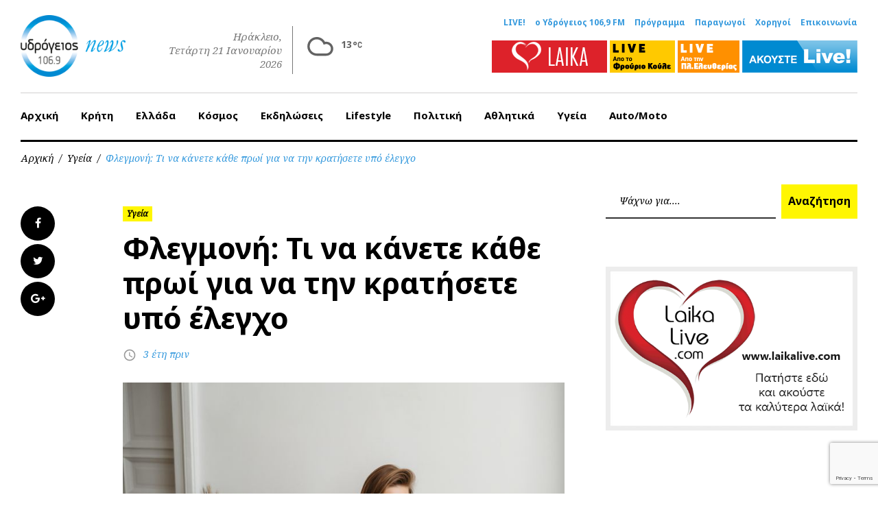

--- FILE ---
content_type: text/html; charset=utf-8
request_url: https://www.google.com/recaptcha/api2/anchor?ar=1&k=6LcQqdcpAAAAAMnM-xey0m51w5PUMUWozzgw97H7&co=aHR0cHM6Ly93d3cuMTA2OS5ncjo0NDM.&hl=en&v=PoyoqOPhxBO7pBk68S4YbpHZ&size=invisible&anchor-ms=20000&execute-ms=30000&cb=r9q4a0cqbaoy
body_size: 48803
content:
<!DOCTYPE HTML><html dir="ltr" lang="en"><head><meta http-equiv="Content-Type" content="text/html; charset=UTF-8">
<meta http-equiv="X-UA-Compatible" content="IE=edge">
<title>reCAPTCHA</title>
<style type="text/css">
/* cyrillic-ext */
@font-face {
  font-family: 'Roboto';
  font-style: normal;
  font-weight: 400;
  font-stretch: 100%;
  src: url(//fonts.gstatic.com/s/roboto/v48/KFO7CnqEu92Fr1ME7kSn66aGLdTylUAMa3GUBHMdazTgWw.woff2) format('woff2');
  unicode-range: U+0460-052F, U+1C80-1C8A, U+20B4, U+2DE0-2DFF, U+A640-A69F, U+FE2E-FE2F;
}
/* cyrillic */
@font-face {
  font-family: 'Roboto';
  font-style: normal;
  font-weight: 400;
  font-stretch: 100%;
  src: url(//fonts.gstatic.com/s/roboto/v48/KFO7CnqEu92Fr1ME7kSn66aGLdTylUAMa3iUBHMdazTgWw.woff2) format('woff2');
  unicode-range: U+0301, U+0400-045F, U+0490-0491, U+04B0-04B1, U+2116;
}
/* greek-ext */
@font-face {
  font-family: 'Roboto';
  font-style: normal;
  font-weight: 400;
  font-stretch: 100%;
  src: url(//fonts.gstatic.com/s/roboto/v48/KFO7CnqEu92Fr1ME7kSn66aGLdTylUAMa3CUBHMdazTgWw.woff2) format('woff2');
  unicode-range: U+1F00-1FFF;
}
/* greek */
@font-face {
  font-family: 'Roboto';
  font-style: normal;
  font-weight: 400;
  font-stretch: 100%;
  src: url(//fonts.gstatic.com/s/roboto/v48/KFO7CnqEu92Fr1ME7kSn66aGLdTylUAMa3-UBHMdazTgWw.woff2) format('woff2');
  unicode-range: U+0370-0377, U+037A-037F, U+0384-038A, U+038C, U+038E-03A1, U+03A3-03FF;
}
/* math */
@font-face {
  font-family: 'Roboto';
  font-style: normal;
  font-weight: 400;
  font-stretch: 100%;
  src: url(//fonts.gstatic.com/s/roboto/v48/KFO7CnqEu92Fr1ME7kSn66aGLdTylUAMawCUBHMdazTgWw.woff2) format('woff2');
  unicode-range: U+0302-0303, U+0305, U+0307-0308, U+0310, U+0312, U+0315, U+031A, U+0326-0327, U+032C, U+032F-0330, U+0332-0333, U+0338, U+033A, U+0346, U+034D, U+0391-03A1, U+03A3-03A9, U+03B1-03C9, U+03D1, U+03D5-03D6, U+03F0-03F1, U+03F4-03F5, U+2016-2017, U+2034-2038, U+203C, U+2040, U+2043, U+2047, U+2050, U+2057, U+205F, U+2070-2071, U+2074-208E, U+2090-209C, U+20D0-20DC, U+20E1, U+20E5-20EF, U+2100-2112, U+2114-2115, U+2117-2121, U+2123-214F, U+2190, U+2192, U+2194-21AE, U+21B0-21E5, U+21F1-21F2, U+21F4-2211, U+2213-2214, U+2216-22FF, U+2308-230B, U+2310, U+2319, U+231C-2321, U+2336-237A, U+237C, U+2395, U+239B-23B7, U+23D0, U+23DC-23E1, U+2474-2475, U+25AF, U+25B3, U+25B7, U+25BD, U+25C1, U+25CA, U+25CC, U+25FB, U+266D-266F, U+27C0-27FF, U+2900-2AFF, U+2B0E-2B11, U+2B30-2B4C, U+2BFE, U+3030, U+FF5B, U+FF5D, U+1D400-1D7FF, U+1EE00-1EEFF;
}
/* symbols */
@font-face {
  font-family: 'Roboto';
  font-style: normal;
  font-weight: 400;
  font-stretch: 100%;
  src: url(//fonts.gstatic.com/s/roboto/v48/KFO7CnqEu92Fr1ME7kSn66aGLdTylUAMaxKUBHMdazTgWw.woff2) format('woff2');
  unicode-range: U+0001-000C, U+000E-001F, U+007F-009F, U+20DD-20E0, U+20E2-20E4, U+2150-218F, U+2190, U+2192, U+2194-2199, U+21AF, U+21E6-21F0, U+21F3, U+2218-2219, U+2299, U+22C4-22C6, U+2300-243F, U+2440-244A, U+2460-24FF, U+25A0-27BF, U+2800-28FF, U+2921-2922, U+2981, U+29BF, U+29EB, U+2B00-2BFF, U+4DC0-4DFF, U+FFF9-FFFB, U+10140-1018E, U+10190-1019C, U+101A0, U+101D0-101FD, U+102E0-102FB, U+10E60-10E7E, U+1D2C0-1D2D3, U+1D2E0-1D37F, U+1F000-1F0FF, U+1F100-1F1AD, U+1F1E6-1F1FF, U+1F30D-1F30F, U+1F315, U+1F31C, U+1F31E, U+1F320-1F32C, U+1F336, U+1F378, U+1F37D, U+1F382, U+1F393-1F39F, U+1F3A7-1F3A8, U+1F3AC-1F3AF, U+1F3C2, U+1F3C4-1F3C6, U+1F3CA-1F3CE, U+1F3D4-1F3E0, U+1F3ED, U+1F3F1-1F3F3, U+1F3F5-1F3F7, U+1F408, U+1F415, U+1F41F, U+1F426, U+1F43F, U+1F441-1F442, U+1F444, U+1F446-1F449, U+1F44C-1F44E, U+1F453, U+1F46A, U+1F47D, U+1F4A3, U+1F4B0, U+1F4B3, U+1F4B9, U+1F4BB, U+1F4BF, U+1F4C8-1F4CB, U+1F4D6, U+1F4DA, U+1F4DF, U+1F4E3-1F4E6, U+1F4EA-1F4ED, U+1F4F7, U+1F4F9-1F4FB, U+1F4FD-1F4FE, U+1F503, U+1F507-1F50B, U+1F50D, U+1F512-1F513, U+1F53E-1F54A, U+1F54F-1F5FA, U+1F610, U+1F650-1F67F, U+1F687, U+1F68D, U+1F691, U+1F694, U+1F698, U+1F6AD, U+1F6B2, U+1F6B9-1F6BA, U+1F6BC, U+1F6C6-1F6CF, U+1F6D3-1F6D7, U+1F6E0-1F6EA, U+1F6F0-1F6F3, U+1F6F7-1F6FC, U+1F700-1F7FF, U+1F800-1F80B, U+1F810-1F847, U+1F850-1F859, U+1F860-1F887, U+1F890-1F8AD, U+1F8B0-1F8BB, U+1F8C0-1F8C1, U+1F900-1F90B, U+1F93B, U+1F946, U+1F984, U+1F996, U+1F9E9, U+1FA00-1FA6F, U+1FA70-1FA7C, U+1FA80-1FA89, U+1FA8F-1FAC6, U+1FACE-1FADC, U+1FADF-1FAE9, U+1FAF0-1FAF8, U+1FB00-1FBFF;
}
/* vietnamese */
@font-face {
  font-family: 'Roboto';
  font-style: normal;
  font-weight: 400;
  font-stretch: 100%;
  src: url(//fonts.gstatic.com/s/roboto/v48/KFO7CnqEu92Fr1ME7kSn66aGLdTylUAMa3OUBHMdazTgWw.woff2) format('woff2');
  unicode-range: U+0102-0103, U+0110-0111, U+0128-0129, U+0168-0169, U+01A0-01A1, U+01AF-01B0, U+0300-0301, U+0303-0304, U+0308-0309, U+0323, U+0329, U+1EA0-1EF9, U+20AB;
}
/* latin-ext */
@font-face {
  font-family: 'Roboto';
  font-style: normal;
  font-weight: 400;
  font-stretch: 100%;
  src: url(//fonts.gstatic.com/s/roboto/v48/KFO7CnqEu92Fr1ME7kSn66aGLdTylUAMa3KUBHMdazTgWw.woff2) format('woff2');
  unicode-range: U+0100-02BA, U+02BD-02C5, U+02C7-02CC, U+02CE-02D7, U+02DD-02FF, U+0304, U+0308, U+0329, U+1D00-1DBF, U+1E00-1E9F, U+1EF2-1EFF, U+2020, U+20A0-20AB, U+20AD-20C0, U+2113, U+2C60-2C7F, U+A720-A7FF;
}
/* latin */
@font-face {
  font-family: 'Roboto';
  font-style: normal;
  font-weight: 400;
  font-stretch: 100%;
  src: url(//fonts.gstatic.com/s/roboto/v48/KFO7CnqEu92Fr1ME7kSn66aGLdTylUAMa3yUBHMdazQ.woff2) format('woff2');
  unicode-range: U+0000-00FF, U+0131, U+0152-0153, U+02BB-02BC, U+02C6, U+02DA, U+02DC, U+0304, U+0308, U+0329, U+2000-206F, U+20AC, U+2122, U+2191, U+2193, U+2212, U+2215, U+FEFF, U+FFFD;
}
/* cyrillic-ext */
@font-face {
  font-family: 'Roboto';
  font-style: normal;
  font-weight: 500;
  font-stretch: 100%;
  src: url(//fonts.gstatic.com/s/roboto/v48/KFO7CnqEu92Fr1ME7kSn66aGLdTylUAMa3GUBHMdazTgWw.woff2) format('woff2');
  unicode-range: U+0460-052F, U+1C80-1C8A, U+20B4, U+2DE0-2DFF, U+A640-A69F, U+FE2E-FE2F;
}
/* cyrillic */
@font-face {
  font-family: 'Roboto';
  font-style: normal;
  font-weight: 500;
  font-stretch: 100%;
  src: url(//fonts.gstatic.com/s/roboto/v48/KFO7CnqEu92Fr1ME7kSn66aGLdTylUAMa3iUBHMdazTgWw.woff2) format('woff2');
  unicode-range: U+0301, U+0400-045F, U+0490-0491, U+04B0-04B1, U+2116;
}
/* greek-ext */
@font-face {
  font-family: 'Roboto';
  font-style: normal;
  font-weight: 500;
  font-stretch: 100%;
  src: url(//fonts.gstatic.com/s/roboto/v48/KFO7CnqEu92Fr1ME7kSn66aGLdTylUAMa3CUBHMdazTgWw.woff2) format('woff2');
  unicode-range: U+1F00-1FFF;
}
/* greek */
@font-face {
  font-family: 'Roboto';
  font-style: normal;
  font-weight: 500;
  font-stretch: 100%;
  src: url(//fonts.gstatic.com/s/roboto/v48/KFO7CnqEu92Fr1ME7kSn66aGLdTylUAMa3-UBHMdazTgWw.woff2) format('woff2');
  unicode-range: U+0370-0377, U+037A-037F, U+0384-038A, U+038C, U+038E-03A1, U+03A3-03FF;
}
/* math */
@font-face {
  font-family: 'Roboto';
  font-style: normal;
  font-weight: 500;
  font-stretch: 100%;
  src: url(//fonts.gstatic.com/s/roboto/v48/KFO7CnqEu92Fr1ME7kSn66aGLdTylUAMawCUBHMdazTgWw.woff2) format('woff2');
  unicode-range: U+0302-0303, U+0305, U+0307-0308, U+0310, U+0312, U+0315, U+031A, U+0326-0327, U+032C, U+032F-0330, U+0332-0333, U+0338, U+033A, U+0346, U+034D, U+0391-03A1, U+03A3-03A9, U+03B1-03C9, U+03D1, U+03D5-03D6, U+03F0-03F1, U+03F4-03F5, U+2016-2017, U+2034-2038, U+203C, U+2040, U+2043, U+2047, U+2050, U+2057, U+205F, U+2070-2071, U+2074-208E, U+2090-209C, U+20D0-20DC, U+20E1, U+20E5-20EF, U+2100-2112, U+2114-2115, U+2117-2121, U+2123-214F, U+2190, U+2192, U+2194-21AE, U+21B0-21E5, U+21F1-21F2, U+21F4-2211, U+2213-2214, U+2216-22FF, U+2308-230B, U+2310, U+2319, U+231C-2321, U+2336-237A, U+237C, U+2395, U+239B-23B7, U+23D0, U+23DC-23E1, U+2474-2475, U+25AF, U+25B3, U+25B7, U+25BD, U+25C1, U+25CA, U+25CC, U+25FB, U+266D-266F, U+27C0-27FF, U+2900-2AFF, U+2B0E-2B11, U+2B30-2B4C, U+2BFE, U+3030, U+FF5B, U+FF5D, U+1D400-1D7FF, U+1EE00-1EEFF;
}
/* symbols */
@font-face {
  font-family: 'Roboto';
  font-style: normal;
  font-weight: 500;
  font-stretch: 100%;
  src: url(//fonts.gstatic.com/s/roboto/v48/KFO7CnqEu92Fr1ME7kSn66aGLdTylUAMaxKUBHMdazTgWw.woff2) format('woff2');
  unicode-range: U+0001-000C, U+000E-001F, U+007F-009F, U+20DD-20E0, U+20E2-20E4, U+2150-218F, U+2190, U+2192, U+2194-2199, U+21AF, U+21E6-21F0, U+21F3, U+2218-2219, U+2299, U+22C4-22C6, U+2300-243F, U+2440-244A, U+2460-24FF, U+25A0-27BF, U+2800-28FF, U+2921-2922, U+2981, U+29BF, U+29EB, U+2B00-2BFF, U+4DC0-4DFF, U+FFF9-FFFB, U+10140-1018E, U+10190-1019C, U+101A0, U+101D0-101FD, U+102E0-102FB, U+10E60-10E7E, U+1D2C0-1D2D3, U+1D2E0-1D37F, U+1F000-1F0FF, U+1F100-1F1AD, U+1F1E6-1F1FF, U+1F30D-1F30F, U+1F315, U+1F31C, U+1F31E, U+1F320-1F32C, U+1F336, U+1F378, U+1F37D, U+1F382, U+1F393-1F39F, U+1F3A7-1F3A8, U+1F3AC-1F3AF, U+1F3C2, U+1F3C4-1F3C6, U+1F3CA-1F3CE, U+1F3D4-1F3E0, U+1F3ED, U+1F3F1-1F3F3, U+1F3F5-1F3F7, U+1F408, U+1F415, U+1F41F, U+1F426, U+1F43F, U+1F441-1F442, U+1F444, U+1F446-1F449, U+1F44C-1F44E, U+1F453, U+1F46A, U+1F47D, U+1F4A3, U+1F4B0, U+1F4B3, U+1F4B9, U+1F4BB, U+1F4BF, U+1F4C8-1F4CB, U+1F4D6, U+1F4DA, U+1F4DF, U+1F4E3-1F4E6, U+1F4EA-1F4ED, U+1F4F7, U+1F4F9-1F4FB, U+1F4FD-1F4FE, U+1F503, U+1F507-1F50B, U+1F50D, U+1F512-1F513, U+1F53E-1F54A, U+1F54F-1F5FA, U+1F610, U+1F650-1F67F, U+1F687, U+1F68D, U+1F691, U+1F694, U+1F698, U+1F6AD, U+1F6B2, U+1F6B9-1F6BA, U+1F6BC, U+1F6C6-1F6CF, U+1F6D3-1F6D7, U+1F6E0-1F6EA, U+1F6F0-1F6F3, U+1F6F7-1F6FC, U+1F700-1F7FF, U+1F800-1F80B, U+1F810-1F847, U+1F850-1F859, U+1F860-1F887, U+1F890-1F8AD, U+1F8B0-1F8BB, U+1F8C0-1F8C1, U+1F900-1F90B, U+1F93B, U+1F946, U+1F984, U+1F996, U+1F9E9, U+1FA00-1FA6F, U+1FA70-1FA7C, U+1FA80-1FA89, U+1FA8F-1FAC6, U+1FACE-1FADC, U+1FADF-1FAE9, U+1FAF0-1FAF8, U+1FB00-1FBFF;
}
/* vietnamese */
@font-face {
  font-family: 'Roboto';
  font-style: normal;
  font-weight: 500;
  font-stretch: 100%;
  src: url(//fonts.gstatic.com/s/roboto/v48/KFO7CnqEu92Fr1ME7kSn66aGLdTylUAMa3OUBHMdazTgWw.woff2) format('woff2');
  unicode-range: U+0102-0103, U+0110-0111, U+0128-0129, U+0168-0169, U+01A0-01A1, U+01AF-01B0, U+0300-0301, U+0303-0304, U+0308-0309, U+0323, U+0329, U+1EA0-1EF9, U+20AB;
}
/* latin-ext */
@font-face {
  font-family: 'Roboto';
  font-style: normal;
  font-weight: 500;
  font-stretch: 100%;
  src: url(//fonts.gstatic.com/s/roboto/v48/KFO7CnqEu92Fr1ME7kSn66aGLdTylUAMa3KUBHMdazTgWw.woff2) format('woff2');
  unicode-range: U+0100-02BA, U+02BD-02C5, U+02C7-02CC, U+02CE-02D7, U+02DD-02FF, U+0304, U+0308, U+0329, U+1D00-1DBF, U+1E00-1E9F, U+1EF2-1EFF, U+2020, U+20A0-20AB, U+20AD-20C0, U+2113, U+2C60-2C7F, U+A720-A7FF;
}
/* latin */
@font-face {
  font-family: 'Roboto';
  font-style: normal;
  font-weight: 500;
  font-stretch: 100%;
  src: url(//fonts.gstatic.com/s/roboto/v48/KFO7CnqEu92Fr1ME7kSn66aGLdTylUAMa3yUBHMdazQ.woff2) format('woff2');
  unicode-range: U+0000-00FF, U+0131, U+0152-0153, U+02BB-02BC, U+02C6, U+02DA, U+02DC, U+0304, U+0308, U+0329, U+2000-206F, U+20AC, U+2122, U+2191, U+2193, U+2212, U+2215, U+FEFF, U+FFFD;
}
/* cyrillic-ext */
@font-face {
  font-family: 'Roboto';
  font-style: normal;
  font-weight: 900;
  font-stretch: 100%;
  src: url(//fonts.gstatic.com/s/roboto/v48/KFO7CnqEu92Fr1ME7kSn66aGLdTylUAMa3GUBHMdazTgWw.woff2) format('woff2');
  unicode-range: U+0460-052F, U+1C80-1C8A, U+20B4, U+2DE0-2DFF, U+A640-A69F, U+FE2E-FE2F;
}
/* cyrillic */
@font-face {
  font-family: 'Roboto';
  font-style: normal;
  font-weight: 900;
  font-stretch: 100%;
  src: url(//fonts.gstatic.com/s/roboto/v48/KFO7CnqEu92Fr1ME7kSn66aGLdTylUAMa3iUBHMdazTgWw.woff2) format('woff2');
  unicode-range: U+0301, U+0400-045F, U+0490-0491, U+04B0-04B1, U+2116;
}
/* greek-ext */
@font-face {
  font-family: 'Roboto';
  font-style: normal;
  font-weight: 900;
  font-stretch: 100%;
  src: url(//fonts.gstatic.com/s/roboto/v48/KFO7CnqEu92Fr1ME7kSn66aGLdTylUAMa3CUBHMdazTgWw.woff2) format('woff2');
  unicode-range: U+1F00-1FFF;
}
/* greek */
@font-face {
  font-family: 'Roboto';
  font-style: normal;
  font-weight: 900;
  font-stretch: 100%;
  src: url(//fonts.gstatic.com/s/roboto/v48/KFO7CnqEu92Fr1ME7kSn66aGLdTylUAMa3-UBHMdazTgWw.woff2) format('woff2');
  unicode-range: U+0370-0377, U+037A-037F, U+0384-038A, U+038C, U+038E-03A1, U+03A3-03FF;
}
/* math */
@font-face {
  font-family: 'Roboto';
  font-style: normal;
  font-weight: 900;
  font-stretch: 100%;
  src: url(//fonts.gstatic.com/s/roboto/v48/KFO7CnqEu92Fr1ME7kSn66aGLdTylUAMawCUBHMdazTgWw.woff2) format('woff2');
  unicode-range: U+0302-0303, U+0305, U+0307-0308, U+0310, U+0312, U+0315, U+031A, U+0326-0327, U+032C, U+032F-0330, U+0332-0333, U+0338, U+033A, U+0346, U+034D, U+0391-03A1, U+03A3-03A9, U+03B1-03C9, U+03D1, U+03D5-03D6, U+03F0-03F1, U+03F4-03F5, U+2016-2017, U+2034-2038, U+203C, U+2040, U+2043, U+2047, U+2050, U+2057, U+205F, U+2070-2071, U+2074-208E, U+2090-209C, U+20D0-20DC, U+20E1, U+20E5-20EF, U+2100-2112, U+2114-2115, U+2117-2121, U+2123-214F, U+2190, U+2192, U+2194-21AE, U+21B0-21E5, U+21F1-21F2, U+21F4-2211, U+2213-2214, U+2216-22FF, U+2308-230B, U+2310, U+2319, U+231C-2321, U+2336-237A, U+237C, U+2395, U+239B-23B7, U+23D0, U+23DC-23E1, U+2474-2475, U+25AF, U+25B3, U+25B7, U+25BD, U+25C1, U+25CA, U+25CC, U+25FB, U+266D-266F, U+27C0-27FF, U+2900-2AFF, U+2B0E-2B11, U+2B30-2B4C, U+2BFE, U+3030, U+FF5B, U+FF5D, U+1D400-1D7FF, U+1EE00-1EEFF;
}
/* symbols */
@font-face {
  font-family: 'Roboto';
  font-style: normal;
  font-weight: 900;
  font-stretch: 100%;
  src: url(//fonts.gstatic.com/s/roboto/v48/KFO7CnqEu92Fr1ME7kSn66aGLdTylUAMaxKUBHMdazTgWw.woff2) format('woff2');
  unicode-range: U+0001-000C, U+000E-001F, U+007F-009F, U+20DD-20E0, U+20E2-20E4, U+2150-218F, U+2190, U+2192, U+2194-2199, U+21AF, U+21E6-21F0, U+21F3, U+2218-2219, U+2299, U+22C4-22C6, U+2300-243F, U+2440-244A, U+2460-24FF, U+25A0-27BF, U+2800-28FF, U+2921-2922, U+2981, U+29BF, U+29EB, U+2B00-2BFF, U+4DC0-4DFF, U+FFF9-FFFB, U+10140-1018E, U+10190-1019C, U+101A0, U+101D0-101FD, U+102E0-102FB, U+10E60-10E7E, U+1D2C0-1D2D3, U+1D2E0-1D37F, U+1F000-1F0FF, U+1F100-1F1AD, U+1F1E6-1F1FF, U+1F30D-1F30F, U+1F315, U+1F31C, U+1F31E, U+1F320-1F32C, U+1F336, U+1F378, U+1F37D, U+1F382, U+1F393-1F39F, U+1F3A7-1F3A8, U+1F3AC-1F3AF, U+1F3C2, U+1F3C4-1F3C6, U+1F3CA-1F3CE, U+1F3D4-1F3E0, U+1F3ED, U+1F3F1-1F3F3, U+1F3F5-1F3F7, U+1F408, U+1F415, U+1F41F, U+1F426, U+1F43F, U+1F441-1F442, U+1F444, U+1F446-1F449, U+1F44C-1F44E, U+1F453, U+1F46A, U+1F47D, U+1F4A3, U+1F4B0, U+1F4B3, U+1F4B9, U+1F4BB, U+1F4BF, U+1F4C8-1F4CB, U+1F4D6, U+1F4DA, U+1F4DF, U+1F4E3-1F4E6, U+1F4EA-1F4ED, U+1F4F7, U+1F4F9-1F4FB, U+1F4FD-1F4FE, U+1F503, U+1F507-1F50B, U+1F50D, U+1F512-1F513, U+1F53E-1F54A, U+1F54F-1F5FA, U+1F610, U+1F650-1F67F, U+1F687, U+1F68D, U+1F691, U+1F694, U+1F698, U+1F6AD, U+1F6B2, U+1F6B9-1F6BA, U+1F6BC, U+1F6C6-1F6CF, U+1F6D3-1F6D7, U+1F6E0-1F6EA, U+1F6F0-1F6F3, U+1F6F7-1F6FC, U+1F700-1F7FF, U+1F800-1F80B, U+1F810-1F847, U+1F850-1F859, U+1F860-1F887, U+1F890-1F8AD, U+1F8B0-1F8BB, U+1F8C0-1F8C1, U+1F900-1F90B, U+1F93B, U+1F946, U+1F984, U+1F996, U+1F9E9, U+1FA00-1FA6F, U+1FA70-1FA7C, U+1FA80-1FA89, U+1FA8F-1FAC6, U+1FACE-1FADC, U+1FADF-1FAE9, U+1FAF0-1FAF8, U+1FB00-1FBFF;
}
/* vietnamese */
@font-face {
  font-family: 'Roboto';
  font-style: normal;
  font-weight: 900;
  font-stretch: 100%;
  src: url(//fonts.gstatic.com/s/roboto/v48/KFO7CnqEu92Fr1ME7kSn66aGLdTylUAMa3OUBHMdazTgWw.woff2) format('woff2');
  unicode-range: U+0102-0103, U+0110-0111, U+0128-0129, U+0168-0169, U+01A0-01A1, U+01AF-01B0, U+0300-0301, U+0303-0304, U+0308-0309, U+0323, U+0329, U+1EA0-1EF9, U+20AB;
}
/* latin-ext */
@font-face {
  font-family: 'Roboto';
  font-style: normal;
  font-weight: 900;
  font-stretch: 100%;
  src: url(//fonts.gstatic.com/s/roboto/v48/KFO7CnqEu92Fr1ME7kSn66aGLdTylUAMa3KUBHMdazTgWw.woff2) format('woff2');
  unicode-range: U+0100-02BA, U+02BD-02C5, U+02C7-02CC, U+02CE-02D7, U+02DD-02FF, U+0304, U+0308, U+0329, U+1D00-1DBF, U+1E00-1E9F, U+1EF2-1EFF, U+2020, U+20A0-20AB, U+20AD-20C0, U+2113, U+2C60-2C7F, U+A720-A7FF;
}
/* latin */
@font-face {
  font-family: 'Roboto';
  font-style: normal;
  font-weight: 900;
  font-stretch: 100%;
  src: url(//fonts.gstatic.com/s/roboto/v48/KFO7CnqEu92Fr1ME7kSn66aGLdTylUAMa3yUBHMdazQ.woff2) format('woff2');
  unicode-range: U+0000-00FF, U+0131, U+0152-0153, U+02BB-02BC, U+02C6, U+02DA, U+02DC, U+0304, U+0308, U+0329, U+2000-206F, U+20AC, U+2122, U+2191, U+2193, U+2212, U+2215, U+FEFF, U+FFFD;
}

</style>
<link rel="stylesheet" type="text/css" href="https://www.gstatic.com/recaptcha/releases/PoyoqOPhxBO7pBk68S4YbpHZ/styles__ltr.css">
<script nonce="Evkw7_r_ENhwRE-Wl8aTIg" type="text/javascript">window['__recaptcha_api'] = 'https://www.google.com/recaptcha/api2/';</script>
<script type="text/javascript" src="https://www.gstatic.com/recaptcha/releases/PoyoqOPhxBO7pBk68S4YbpHZ/recaptcha__en.js" nonce="Evkw7_r_ENhwRE-Wl8aTIg">
      
    </script></head>
<body><div id="rc-anchor-alert" class="rc-anchor-alert"></div>
<input type="hidden" id="recaptcha-token" value="[base64]">
<script type="text/javascript" nonce="Evkw7_r_ENhwRE-Wl8aTIg">
      recaptcha.anchor.Main.init("[\x22ainput\x22,[\x22bgdata\x22,\x22\x22,\[base64]/[base64]/MjU1Ong/[base64]/[base64]/[base64]/[base64]/[base64]/[base64]/[base64]/[base64]/[base64]/[base64]/[base64]/[base64]/[base64]/[base64]/[base64]\\u003d\x22,\[base64]\x22,\[base64]/[base64]/[base64]/wqxzwqxtXW1Bwr87NsOmJ8OVwrs9w53ClcOKw6w0ASvCj8Oew4vCtA7DgcK3B8Obw4zDp8Ouw4TDpcKpw67DjggbO0kaK8OvYQ3DtDDCnmMaQlA0aMOCw5XDn8KTY8K+w5IxE8KVPcKzwqAjwq41fMKBw4wkwp7CrGQGQXM/wq/CrXzDs8K6JXjCmcKEwqE5wrDCqR/DjSAVw5IHPsK/[base64]/DtXHCrULCjXjDklgvDybCh8Kaw4FSJMKbCF9uw58/[base64]/[base64]/[base64]/Cq8KFORrChMKVwoDCqlvDmhXCgsOYwqt8w43CpcOyEWHDmRzCoVzDqcOTwpvDvzzDgEkww4AULMOaX8OUw5vDlxDDjiXDiT3Dvzp3K3sDwpsJwq3CoysIHMOnF8ORw6NdXR4owog3XVTDry3Ds8O/[base64]/RMKLK3ZcCD0eOyR/[base64]/DkMK5QwjDvSjCq8KVVyfCrFrDmsK9wrotesOsIAxvw4MSw4jCocOqw5FRCSwdw7rDrcK+E8KWw4nDj8Ksw7Zawp8lPRZlJhzDnsKIXkrDqsOtwoDCp2TCgRnDu8KfO8KgwpJBwqPCtysoARpVw6vDtinCm8O2w7HChDcXwpE3wqJdcMO/w5HDqsOHBMKmwo9cw6R/w5AjbGVRAgXCvGrDv3HCtMO9OMKlWgosw6w0PcODfVR+wrvDhMOHZELClcKhIU99T8KkbcOQEnXDjDlLw45nCS/DkhhfSnLCjsOoSMKHwpjDnU1ww6IBw58JwrDDqSYnwo/Ds8Ogw41gwoPDr8Kuw4cUTMOgw5zDuDw5R8K/McOGLAMLwqJtVjzDuMKJXcKTw6EzQcKWV1vDqVLCjcKSwonCnsKywpdEP8KyfcKOwqLDn8OFw7tAw6fDhhnDtsK6wp8EEQASIQBVwqjCq8KabcOxW8KpGyHCgiHDt8OSw4sWw5EsFcOxWT8lw6TClsKJYXdYXTjClMK9OlLDtW0SQ8OQHsKNfz4/[base64]/CssK3w5cnJsOLwrnCt2jCnsKrZxfDoU04TgBRasKubMO4fBDDoG12w7UMTwjCusK1w4vCr8OxOR0uw4rDrAliYS/CqsKYwo7Cs8Oiw6bDu8KIw6PDucOawoN2Q17Cq8OTH3U4T8OMw7MbwrPChsOww5TDnWTDssKkwrzChcKJwrIqRMKLdELCjsKRJcKqGMOwwq/[base64]/[base64]/DnEUUWcOJV8OtwrQwwrnCgsOsw5jCn8Odw7w2GMK8wptmHMK4w4XCuG/CocOWwprCvHBTw63CjX3CiiTCnsOiSSnDsEp2w4/ChxUQw6rDksKCw7zDkBTCnMO2w4oDwpzDq2zDvsK9MQR+w53DsA3CvsKzRcKsOsOgHQnDqAwrb8OJUcONKE3CpcOcw6M1HDjDmB8xWMKXw7PDncOHHsO6MsK/GMKYw5DCiRXDkBPDp8KuWMKrwq5bwp7Cmzo5dFLDg0jCsABBdw0/wpHDh17CgMO7LDvCu8KEYMKZWsKpYWPCrsKAwpHDn8KTJ2bCoUnDtF40w4LCksKNw5zCqsKJwqJ2HT/CvsK/w6l0N8OUw4LDiAzDoMODwpXDjkxpaMOVwo0NXsKNwqbCi1IrOFDDjUgRw5/DvMKpw4gneA3CjAVww6fDoGgLBB3DvjhwEMKxwoFLUsO9aRZbw63CmMKQw4TDksOgw7vDg3LDssOMwrfClGnDkcO9w4/CucK6w61TIDjDg8OQw7DDi8Offwo7HV3Cj8OAw5ABR8Orf8Khw4dFf8Kow4ZjwpzDuMOdw6nCnMKFw4jDnFXDtQ/[base64]/w61pw7Vbw77CgsKgc8KoShYxw7I1OsKPwqzCvMK8R0jCqFs7w5ghw63DlMKcO1zDqsK/[base64]/[base64]/DqmzCusKkw7rCn8OqOsOZw5zDq8K2FTHCpMK0EMOowo4CB0wYFsOKw6EmJ8OzwobCmCDDlsKyaTDDj1TDgsK2FsKhw7TDs8OxwpcCw6BYw6suw5lSwoPDiXcVw5PDusKDMkB/[base64]/wqsswqvDssKYwoXDpCY5w6omwprCqV/DlQ1vPDZqGsOAw67CisOmJcKhOcOwbMOKMSl8eEdvJ8Kfw783GCbDrsO/wqXCuWcHw5jCrU5QMcKsWh/DusKxw4rDssOMdx5vN8K/fWfCnQs0w47CscOXK8O2w7DDiR3CtjjDpHbDji7CqcO4wrnDmcKOw4Ihwo7Dt0zDlcKaKAJXw5dbwpbDoMOIwoTCicO6wqVAwoPCtMKDeUrCoUvDjEteP8OAQcKeOW9kPjbDpQI/w6UPw7HDvAw8w5I5w6s9XjPDncKuwofDgcO3TcO5TMOTfkbCsWHCl1bDpMKtE3vDmcK2Hi0NwoPCpDfCsMKJwrvCnzrChAJ+wo5WEcOVTQ08woE0DCfChsKRw5xtw44RJizDtgdlwpEkwoHDpWvDvsO0w5dSNwfDqjvCosKAOMKXw6F+w6gVJcOIw4LCikrCuA/DjcOOaMOiUnbDhDcnJMONFy8Zw6DCksOQUFvDkcKdw4VcaHHDscO3w5DDvcO6w6JwIkrCnSfCu8KuIBFfEsOBN8Khw5PDrMKQFlM/wqEBw5bCmsOjbcK3esKBwog8clrDmz9JR8OUwpJfw7/DvcK3bsKdwqjDqgJ8X33Cn8KMw7bCrSXDvsO+Y8O2c8OZTWvDu8OQwoXDtcOGwrTCs8KCCCjCsgF6wogCUsKTAMK/RBvCiAUMWyZXwqnCn2pddw5NI8KLIcK0w7s/wr41PcOwMg3CjBnDpsKaZ3XDsChWIsKDwqbCjXfDhsKhw78+XR7CjcKxwofDsVkww5XDt17DhcOpw7/[base64]/DsGlyw79cJcO+A0bDk3zDgMOUw4BAwqzCpMKGwqLDosK3bkPCk8KywrJNa8O3w7PDpSEhwr87HSYOwqoCw4/[base64]/[base64]/DkmILw5cHwozDt8KQBjNYwqDCrcKpwprCuyrDkcOQMRkjwoRlQVIOw7nDikwEw6Bgwo8PHsKKLkITwrEJCcOewq1UNcKiwpzCpsKGwo4qwoPCicOjYcOHw5LDq8O6LsOvEsKew4dKwrzDhjFAGlnCkiohMDbDrcKdwr7DtMOQwoDCnsOlwqLCg0p8w5/Do8Kyw73DlhVIMsOEXgsQexXDkDzDjGnCjsKsSsOReRoMIMOww5oVdcOULMKvwp4rBMKzwrLDl8K9wroOZ3E+WkskwpnDogYHEcKoWVTDk8KZdwvDkQXCssKzw7EDw57CksOHwo1eX8K8w4s/wpzCumLCmMO7woseZ8OEPk3DqMKTQllIwqVuZmfDl8Kzw5DDvcOLwqJGd8O7JB8Gwro8wrgww7DDtE49BcOgw6rDssOfw7bCuMKmw5LDmx0Lw7/[base64]/wqDCj3gYw5XDq8KdwrtnJ1PDp2fDh8O1Ml/DvsOrwrBXH8OcwpvDmmUXwq4KwpvCl8KWw7Icw5MWKlvDj21+w4J+wrbDksOqBX/CpDMbJRnCqsOuwpscw4/CsRvCnsOLw4nCmMOBCXgrwqJowqM/W8OOe8Kvw4LCisOtwrrClsO8wrsDbGDCs3pGAGldw6tQeMKbwr93wq5Rwo/[base64]/DsSZwfMKWScKRwr/[base64]/bMONbMOaE8Ofw6jDmjkDQMKxbEM2wqXCgifDlMKqwoHCtAfCuEkjw5xiwpfCokNZwq3CkMKew6rDj0vDjCnDr3jCqBIDw4/CjGIpGcKVQAvCk8OiLcKUw5HCtGkdR8KhZUbCrVXDoAo0w60zw7rCkT7ChXLDm0fDnX9ZTcK3M8KVfcOKY1DDt8Ovwp8aw5DDg8OTwrHCvMOhwovCp8Oqwq/DjcOHw4YVd0N7V3XDvsKTFThxwoMmw7l2wqLCgjfCjMKyLHHCjVDCg0/CvkNnZAnDrAJ2UDNHwr4lw51hW2nDrcK3w73DlsK5TUxYwpABGMO1w51OwpEFW8O9w6jCvhMew59vwq3DoA5Dw4x1wpXDgQ7DlGPClsOxw7vDmsK7M8Osw63DsXQhwrsYwrhlwrVvNsOBw7xgO09+J1zDiWvCmcO0w6PDgDbDkMKfXATDqcKlwprCqsOow4DCmMK/wqUgwo46wptSfRhzw4U5wrAUwrjCvwnCk3gIBwdowrzDtDFowrjDhsO9wo/DiA9maMKgw5sNwrXCgcONZ8OYP1bCkD/CmWnCujl3w7FhwrrDkhRLZcOEUsKlacKCw7tkIkZjLQTDucOBZ3wIwpPDhwfCsAnCgcKLWMOyw7IpwqZMwoo/[base64]/DjgbDiMKfaWPDrA80a0nDoMOZwpTCiMKjR8O3CE1Swp4jwqXCoMOUw7fDowMbe3NKHB1Xw6kTwpEtw7xVQcKGwqp9wrZswrjCpMOdOsK2Jyh8Ux3CjcKvw7M0U8K+w7kNHcK8wr1MXMOCEsO0WcOMKsKgwo/[base64]/wo3Ch31Df8KOwpAewo1ywpAeT3HCumjDpHpzwr3CnMOxw6/Du2FRwqwwOVjDkErClcKiRMOewqXDgQrCkcOiwr4Xwpwkw4lnKW3DvQgxKcKIwoAGcBTDoMKywqBUw4gISMKAT8KlDClOwplOw7htw6sJw48Cw74/wrfDgMKxE8OsRsKGwo9gZMKwWsK/woRCwqXCgsOww7jDhEjDicKJPiMkdsK2wrHDmMO6N8OTwqvCnh8ow6s/w6xLwqTDuGHDgMOVe8OVB8Klb8OzWMOcHcOwwqTCpCzDuMOOw5nCgHbDqU/CmzDDhS7DocOSw5RrEMOxGMKlDMK5w5BCw51Lwrcaw6ZSwoUwwoRuWyAZDsOHw78rw77DsCoWQnMhw6/CiVMAw7EQw7IrwpHDhcOnw4/[base64]/Cp8OwPcO4wrR5NsKcw7TDqcKAwrbCnsKswoHCrz3Ci8KgdcKYGMKFcMOywqEQNsOVwroYw5Zjw78JdUvDmMK1acONAwPDqMOdw6PCh3s3wrktCEsMwq/[base64]/Cj3JZHH4pUmUqwr3Cp8OBTMK/K8OewoXDjCrCmizCiSZHwo1Xw4TDnTkNExtNesOabkY8w4zCnQDDrMK1wr0JwovCr8KZwpLDkcKWw5l9w5rCiGEPw4zCvcKSw4bChsOYw5/[base64]/wqk/OMO5wrF9R1XDmsK2Q8Kiw5hawpFfTcK9wofDu8Oow4HCgsO7BRxzfkd6wqwSdWHCu3lMwpvCszwMTFXCnsK+BSQPBVrDvcOow4oew4TDi0bCg3jDmR/[base64]/Dj8Opwp9Twq/DlcK3LVjCsRY/[base64]/wqbDv13Dq8K/woo8w4pAZ3TCjMKowo/DpyXCtMOCXsKAS1QowqTDsWIaSDtDwot0w4vCocOswqvDm8Kgwq3Ct2LCtsK7w5g9wp4Ww6c0D8Kzw6zCjUTCtyXDihpPLcK4K8K0CF0Tw7sJUcOowoR0wpltUMK6wpwBw6tyVMO6wqZVW8OwN8OSw4cVwqwWGsO2wqE9Sj5yQ39nw64ZCxPCoHRxwrzDrG/DiMKHOjHDo8KJwpTDuMOOw4c3woR1eSQgTXZ/KcOdwrw9HmxRwohcXsK+worDkcOpb03DrsKXw7AYFgHCqAYFwpxnwrtlPcKfwqnCnTAVZcO6w4Y9w7rDsTPCicO8McKDB8OcD0zCoi3CosKJwq/Cmj4rKsOPw4bCv8OQKlnDnMOTwp8/wo7DucOeMsOHwrvCmMKPw6rDv8OFw6DCnsKUZ8KJwqvCvF05MhLCiMK9w6rCscOOCydmAMKleh9Iwp0JwrnDkMOSw7DChW3CiXQ7w5QsJcK4NcOKZcOYwr5+w4/Comc8wroaw6jCg8Kyw6UQwpJLwrfDrsKuRTEWwpxGGsKNacOHUsOgRCvDsw41VMOlwrHCq8OdwqovwoQ/w6Nvwq1jw6YCRXzClRpZRHrCscKsw6twM8OXw79Vw6DCpyTDpjZbw5PDq8OAwpt8w6EgDMOqwqMdM0Vxd8KBYE/DgD7Ch8K1woRwwoE3wobCn0/DoQ4mAHMWBMO8wr7CkMK3wp4eYh48wogDeVLCmm8xUyIfwo1jwpQ7MsOwY8K5AWbDrsOlZ8OoX8KrQmzCmmM0GEVSwoVfw7EFbEd9CWcdwrjCvMO9MMKTw4LDjsOZLcO1wqjCuRo5VMKawrsiwq16RUvDt1nDksKSwp/CjsKpwqnDplNTw6XDumFxw4U1d01TRMKHXsKLPMOYwqXCpcKawr/[base64]/wrjDk1rDkcO9wqHCkgrCnwzCtHoSw5PCiUtMw7nCpzzDoUhUw7TDonXDrMKLTXnCtcKkwrFJUMOqCk42QcKuw4BawojDosKOw4fCjAo4ccO4w7PDj8K8wopAwpAMccK0dU/DgWzDr8KJwp/CgsKMwohCwrLDv3HCpyHCk8Kuw4c6dWxIVwXCi3TCtSLCrsKhw5zDjMOBG8K/[base64]/[base64]/[base64]/LC1ywoYBw7/[base64]/CucO7WsKTwp7DrMOFw7PCgXLDlsOHwpJhBcOvHFInY8OhCnXCiVx8ecOiKMKpwo5gL8Oiwq/CoTEUClQtw5cywrXDs8OVwpLCi8K2DyFLSMOKw5AEwpzChHM/ZcOHwrTCjMOnEx9+C8O+w6UJwprCisK1dVDCrUXCgMK4w6RRw7HDhMKiWcKUMRnDr8OFE0bCqsObwr/CmcK7wrRewobCocKHScOzb8KBcyTDkMOQa8Kowosdfl15w73DncO6E2A5LMOqw6EIwqnDv8OYLsKiw440w4cyYUpNw7trw5VKEhhBw78twpbCusKmwozCjMOjF17DgVrDpMOsw5wmwoldwrQ4w6giw456wp7DssO7QMKsY8OlVGQqwq7DucOAw5rCuMK0wpZEw6/CpcOgZT0gFMKiB8OKRXoAwo/[base64]/UsK2M8KOw4oZO8OVwqvCucO7X1PDpX/DrcKQNsKqwowQw4bChsO+wrXCncKxVnrCu8K/[base64]/DgWJGwpx+VlkcdGkFwqUewqHCn0h4OMKRw7ZUcMKQw6/CpcKxwpDDrhlCwogww7UCw5dGT37DuwweB8KCwo/DmQPDtzBPK2nCicOXGsKdw4XDrlDCjEpTw445wqTCiDvDmF3Cm8KcNsOPwo8tDG/Cv8OJM8KtQsKJb8OcfcOSM8KOw6bDr3tvw4tfXBEmwqh3wrwbcHUsGMKANcOjwo/DksKMB3zCihpxYxbDjh7CllTCgMOZO8KcSEbDmwZ6YcKCwqfDiMKew7IvYlhiw4ofdz3ColVqwpBRwq1Owr/CuD/DisKMw5/Du1PCu355wonDisOlTcOgDn/DjcKEw7w9w63CqXdRdsKAB8OtwpoSw68/wrYxHsKYZzgTwpDDnsK5w6vCi3PDmcKQwoMOwowWcmUiwoAbOWhBeMKEwpHDggjCtcO3HcO/woV5wqnCghZvwp3Ds8Kkw4FsKMOQWcKNwrx2w4/Di8KqCMKjMCoxw44zwqXDh8OrJsKEwqTCh8K/wpDCmgkAGsKpw4cYTRlpwqbDrS7DuTnDsMK+WEDCmS/Ck8K5OjRQeBYgfsKEw4xawrt4GhfDlEBUw6HDlAxPwqjCghfDr8OgXxoRwqYvL0Ukw7gzWsKXKsOEw7lKFsKXOCjCjHhoHifDlcOyP8K6fm4xd1vDgsO7MRvCuHjCjibDr0hnw6XDusONUsKvw7LDscOTw4HDpmYYw4bCjwjDtgrCqyNhwod/w5DDjsKAwqjDscOnP8KQw6rDm8K6wrrDvVElWB/CpcOcb8O1wrghYyc4wq5oEUTCvcO1w4zDiMKPPAXCmmXDmlDCo8K+w78VTzbDhcOqw7NDw5vDgn8/CMKJw7wJMTHDh1BkwpnCk8OrOsKoS8K3w4o1HMOtwq7Di8OLwqE1fMKUwpPDrAI/H8K0w7rChw3CnMKkaVV2VcOnMsKww7V9LsKZwqQOAnI0w61wwrcDw4HDlh3DlMK5Hk8KwrMDw6wxwo49w517P8O3TcO7bcKCwoggw6RkwrzCvmYpw5Fxw5/DqwPCvBJYUhE6wpgqEsKWw6PCn8OewqDCvcKxw5Ejw59qwpNbwpIKw7bCiwfChMKMJcOtYWdfXcKWwqRZUMOOHAx2csOsXF/CqysKwrsOf8KiNUHCiSjCr8KYHMOiw6TCqH/[base64]/CnkJvO8KlYsKBwqJKHzvCiDYawqQ4GMOpwqhmGULDqsOuwp4/bio0wrTCuXs3FGccwr5hDMKkVcOXaXtbQsOrESzDnnvCojkkPwVYUcKRw7fCq09jw4MmAFI1wqN/el/CiSPCosOjT3dbbsOGI8OAwoA9wq7CicKxeWs4w7TCjE92wowDPMO4fRIic1YlRMKew6DDmsOhw5jCh8Okw5MGwqJ3YiDDl8K5Q0rCij1pwoVAe8KrwrrCu8Odw4PDgsOQw5Yrwpkjw6/[base64]/wofCgsK4eBbDoMO6wonCly1Bwq5Ywp7DgQDDimbDq8ORw4rCplMwbGt3wrt3JzbDgkbDgUtOEQ9jGMKUKMKGwpbCvGZnDC/CncKMw6jCnC7DpsKzw53CiABUw6YaJ8OuJFxYaMKXLcOkw6HCnlbCoXMnK23Dh8KeA0deWUM8w5TDh8OVI8KQw40Ewp0EInF1XMOZXMKIw4rDkcKBd8Klwr4RwrLDl3bDq8O+w4bDgXYtw5UjwrvDpMKSI0E3OcOnfcKrecKFw4hhw5AvNi/DgXYmc8KXwqoZwqXDhBbCjQ3DsRnCnMOVwqjCkMO/RwI0csKSw6nDrcOnw4jCqsOkNzzCrVfDmcOTXcKDw4MhwqzCnMOEw55Rw65JJgUJw7DDj8ObDMOTwp5wwoLDiGHCgz7CkMOdw4LDn8OzesKawocUwrjCg8O/wohNw4HDqDTDuyfDrW41wrHCgXDCuQVtTcKOHcOQw7Zow77DpsOGT8K6C39zVcOvw7vDhsOiw5HDtsKGw73ChsOvM8KdRSTDkn3DlcKuwrnCvcK/wonCksKrJ8Kjw6FyZj9cDl7Dq8OhMMONwrZ0w4EEw7nDh8Ksw4I8wp/DqsKqfcOFw5hiw4o8CsO/SwfCiHDCg2RWw6vCusKySCvCk1kmMGzDh8OObMOQwo5Bw63DrMODeilUEMOmO05PeMOJfUfDkRFFw4DCq3FMwp7ClxbCtBw6wrkDwq3DpMO4wonDiB4ubsKTXMKUan5+XDjDoErChMKwwqjCpDJpwo/DjsKzBcKJJMOJWsOAwpLCgWPDjsODw4F2wp1FwofDrXnChgweLcOCw4HDpMKGwqsdTsOnwobCl8K3azPDmQjCqy3DnlcsK2LDrcO+wqJeCmHDmHpVNmclwo80w67CpRNpQ8OHw7pcXMKPZDUtw5Z/[base64]/DvxEMwobDpwPCqg/DnsKaQ8OUS1/CjMOxw6vDjiTDlwQtw45PwpzCsMK9U8KSAcOfMcO+w6t7w49Jw54KwpJgwp/DilXDt8O6wpnDsMKPwofDmcK0w78RFG/DlyQsw444asKEwrJ5f8ODTgUMwqdIwpRZwo3Do1nCmCvDg17DtHIdchl/G8KafzjCscOOwohaFsO/[base64]/w7XCjsKXCH1wwqMgw6vClHzDqm/DvDbDjMK/QBzCj0o1fmMQw6hCw7rCvMOxOjoGw4Y0Q1g+NVtVQiLDqMKsw6zDrBTDlxZ6IxcawrDDi0fCrDHCjsKgWmnDlMKkPj7CpMK3awA/LWsrIlo/IVjDu25fwrVcw7UuC8OiW8OCw5DDmw5qEcOgSkPCk8Khwo/ChMOfwp/DmMOrw7XDiQXDr8KNZsKHwo5ow53ChmHDuHvDqxQiw4pQC8OZHWnDpsOww60WeMKpQx/CtgtJwqTDo8OuV8OywrJAO8K5wqF/csKdw6kSLcOaDcOdYXtPwojDp33Dt8OwNcOwwqzCgMOcwq5Tw6/CjTfCj8OOw4LCtGLDmMKRw7Bww6DDtU1fw75YXUnDl8KLw77CugcYJsO9TMKKBCBWGR3DgcKrw6rCosKIwpJWw5LDgsOQeGUvw73DqDnCscKQwpV7CMK4wqLCrcKdOwbCtMKhaXnDnGZ8wqjCu38Aw44Tw4gKw6gxw5PDnsOLAsKTw5BccwkMdcOYw7lhwpQ7ej0bPg/[base64]/[base64]/DoUgmwo3CkHhdJsKdZ8KuSm/Dq17DkcKsRMOZwobDo8OECcO4SsK3Fz4iw60uw6LCiSN/aMO1wqA/[base64]/DgcOYSD3DhcOwwpURw5VLXcO4fSFnVsOIAAcnw6Fjwrw/[base64]/wrluwr4+MVZHecOqTsOBwrM9fl5EHlw6esKHHltaWSHDt8KMwokgwr8IIQfDucOIXMOoDsK7w4bCtsKUNARjw6TDsStWwpBNI8KeTMOqwq/CimHCicOEXMKIwo8ZYC/Ds8KXw6ZMw4M4w6DCksOJY8KkcXoOU8O+w7DDvsOkw7MFbsO8w43CrsKDfXZWbcKhw4EbwogjasOtwo4Mw5cUbsOLw5gzwrBhD8Ocwr4/w4fDkAPDskHCsMKuw6wYwprDgh/Dj0haSsKrw61Awr/[base64]/w47DtAdUw5/Dhj44U1wdE2fCqsK0NhJRWsKPYwdbwocLNzwlG3EgFCYIw6nChcO6wqbDjS7DlzxBwoA+w77Cr1fClcO/[base64]/w7NJFsOtw7V3KXElAC3DgHQpWcK3wo5rwozCmVXCjcOxwr1XYcKIen5cDUsowo7Cv8OXdsOvwpLDiTlqW03CoGgFwqE0w7/ClnpxUBRdwoLCqyVBVH81FsKnHMO3w5E4w73DhQvCujcWwqzDvQ90w6nCmgxHA8O5wqMBw6zCnMKUwp/DsMKmGMKpw7rClXZcw7pWw64/C8KZZcODwocnS8KQwowhwqlCGsOIw5J7KTXDnMKNwqIGw7hkScKZIMOTwpHCi8ObSRh6czrCsTvCpzLCj8K+WcOtwpjDr8OUGhArBA3DlSYKCjRQEcKHw4kQwpw+V08vPMKdwoUCSMOfwqxZQsOow7Aow6vCgQ/[base64]/CnMOFw7rDsVxIV1TCsScOwofDhMOfORrCt8OSb8OoA8KlwrzDm080wq7CvVJ1T3/Do8K3f0ZxNiJzwokCw5V4B8OVR8KCRngjOSfCr8KRWRYvw5Auw6FkDMOje3EQwo3DjAxKwrjCu3d8wp/Ct8KXLi9ETHU+GQY9wqzDgcOlwrRgwoHDk1XDp8KkZ8OENHnCjMOcZsKMw4XCgCfCqsKJRsK+FjzDuhDDsMKvDxPDinjDpcOIS8OuL3cjPX1VPCrCiMK3wo9zw7d4BVJjwr3Cq8KFw7vDnMK+w4fCrA4jPcOtLDrDmQRtw5HChMONbsOLwrzDqyjDssKTwrZaPcKhwo/DhcOne2I8MMKWwqXCnkoDJ2Bww5zCiMK2w64UYxHCgMKzw7vDhMOnwqrCohMfw7Nqw5rDmRfCtsOAQXVtDnQHw6toVMKdw7dqU1zDo8KIwofDulwHMcKpYsKjw549wqJHXMKMCWzDrQIzYcOrw7pfwpkdbXc5wrJPdAjCnG/DgMODw4YQGcKdZ0zCocOKw67CsyPClcORw5vDo8OTAcOkLWXCgcKNw5rDmyApZ13Dv07DmhPDocK7anUoR8KxHsOWMno2IGwhw7xZdBTClml/[base64]/KcKDBMO2NcKhwpVxw6bDsy85Y3LDjmTCq1zCmkIVcsKcw6IdKsOZHxsMwo3DqsKXHVd6LMO7DMKvw5HCoDHCuV8nPGUmwq3ChErDujHDjHFoDSJPw6/DpGrDr8OBwo4Ow5pmA0lkwq06DzgvA8Otw5Bkw6k5w7cDwrfDrcKVw5fDrB/DvznCosK+a1pBZX/[base64]/wrpHwqLDtMOASEwoc8Khb8OYwo9sTMO+w7hZDTscw4DCgiAUVcOHH8KfBMOJwqZIQcO1w4jCpCUTAEcOXcKkHcKWw78FAkjDqnARKsOtw6LCln/DjTZRwoLDkULCvMKEw6nDo08UZmR3E8Oawq0xEsKSwqDDl8KpwoLDtj8qw4xvUGRtX8OnwozCrVcRbMK9wqLCqAF9WU7CtjcYasO3CsKmYx/DhsOGS8KfwogUwrjDiT3CmypiYwNLGiTCt8OoCBLDvcKGGcOMI2EaaMKEw6h0HcKNw5NdwqDCrT/[base64]/[base64]/DoElQBCwew4p+BytQJsKewpHDgSNWQmQ/wpTDpsKPdwErQH0HwrbCg8Kuw6PCrMOWwoAVw73DqcOlwrBVdsKqw7TDiMK/wqrCo35+wpfCmsK5ZcO9GMKEw4HDjcOec8OaUzMJZU7Drxspw4EnwoXDiGLDpjHDqMOPw5vDpR3CscORQiDDhRRfwo4cO8ORB1XDp1jCslRKGcK7CTnCoDJtw47ClltKw5/CuDzDvFt0wqFAfgcEwpAbwqckdyDDsyBodcObwowzwprDjcKVL8OYSMKew4LDtMOmUmVow7/DlMO0w4xww6/CkVbCqcONw7p/wrhXw5fDkMO1w7IdTBvCgyEkwrxGw4HDt8OAwqRKNm5qwrxvw7XDvBPCt8Onw58UwolcwqMrV8O9wqTCtGpMwoQAOWcxw6vDpkrCswt2w74Pw5PCh1rDsQPDlMOUwq5cCsOMw7TCnUEoJMOyw5cgw59baMKHSMKiw7lAbB8PwqZywro6OgxWwooIw5B/wrcsw75QF0QkRS0Zw6cvKElEMsOWYFDDqmp/Fll5w5t5QcKEfVHDnFbDuRtYL2zDjMK8w7ZhSFDCn0nDn2PDkcK6HMOzScKrwpl8PcKHfcKOw54nwoTDpgtlwo0pQ8OFwoLDucOlXcO5f8OMORjCoMKIGMObwpZYwogPITtCKsKKwrTDvX/[base64]/[base64]/wq3DrE4qPcOYwqhJwp15wokQwr4fwpZtwoR+JwB6BsKsYMKew7NiSMK9woHDlMKgw6nDpsKXOsK+KDTDosKSUQdzLcOkUjjDrsK7QMKKAwhcJcOPI2dXwpLDnRUeDsKtw5okw5DCnMKvwp7DrMKSw4HCrkbCnnrClsKoBysaRyYPwr/CjWjDu33CrRXCgsKaw7Q9w5kAw6BeAWx9VDTDrV83wo8mw4Jew7vDvTfDuwDDsMKyHHl7w5LDncKXw57CrgTCs8K4esOuw78CwqFGcgpoYsKUwr3DhsO/wq7CmMKzfMO7cBTCsTpfwrrCuMOOb8KvwrdKwotEMsOhw7dQY1DCk8Ocwq9hTcK5NxTCvsOWSwANcV4zWn3DvkFRPmDDmcKwCGhfZsOeTsOow73DuXfDrMOKwrQSw77CgE/ChsKJGTPCr8OiG8K/N1fDvzvDoR5pwopCw7R9w47CnkjDucO7Q1zDrMK0LlHDnHTDi2kkwonDpy0VwqkUw4LCnW45wp4vSsKqWsKMwp/[base64]/DqsORYMOTw4XDhsKswo1tXgElw7p2WWDDjcKxw400J23DhDPCt8Kvwq9TXikrw7LCoR0Gwq8hAQHDgcOLw5nCvEJNw69Nw4fCpxHDkSlnw6DDpzPDgMOJw6QZFcKowpnDrj3CvnLDicK7wpsHX0MWw6UNwq9PbMO/WsKLwr7CoFnCvyHCrcOceSRYZMOxwpzCn8O/wqPDpcKBNzQ3RwDClgjDjcK4B18TZcKJW8K5w4bDmMO6KMKGw7QnVsKUwr9nE8OTw6XDpyl9w53DnsKTUcO1w68Bw5Nfw5/Ck8KSUsOXwoYdwo7DqsO7VHTClXQrwobDj8OVSmXCtmjCvMKmbsKxOgbDqsKGc8KbKh0UwqMqFMO6bSYFw5ozKiRbwogOw4AVVMKxBsKUwoBPGgXDvErCtEQRwqzDucO3wpp2L8OTw7fDkD/[base64]/wqVywrcAw5LCjcObCcOGw6nCrBQKwpAuw54fGjp4w7/Dl8OswpHDvV3CpcOXJcKUw6UkMcO7w6ElAD7CssKDw5vCrxbDhsOBK8Kkw67CvEDCpcKUw78TwqPDjWJjYlJWUcOEw7VGwpTCuMKQK8KewqjCp8Kawp/CnMOXMygKZMKKTMKWIgEeUWvDsQ9wwrhKTxDDu8O7JMOUecOYw6QowqPDoTZbw4TDkMOiYsO6dxjDmMK+w6JzWT3CusKUaVQnwoICfsOkw7kdw5TDmCLDljvDmSnDmMOOYcOew6DDvXvCjMK1wpjClAlRMsOFLcKZw5TCgkPDncKgOsKdwoDCg8OmOldkw4/[base64]/[base64]/ChcOgwooMMHvDizwLJ1cQNMOKIXBTB1vCqMKccT1tQk1Iw4bChsONwqzCjsOeVyQ8McKVwpEPwqI+w4nDvsKuGxjDvAJWZsKeVWXCo8ObEDbDjsKOBcK7w4JBwq/Dkx3DhXLCrx/CiWbCrEbDu8KBFREKw6hNw64bUcKDasKNZ31aJgvCtD/DkEvDhXXDoGDDpcKQwp8VwpvCs8K9DnjDojTCmcK8Bi3CmWrCr8KpwrMzBsKcEmEgw4LCqEHDqRLDv8KAeMOmwrXDmSEETFfCly/[base64]/[base64]/DmwjClcOgdFfDmcOmwp8dwqXCgU7ClcKfccK6w5ECGTIowovCtU9RTB/DjCc4TBw1w6MGw6rCgMOWw6UQTDI9ORUSwpDDhUvDtGUyaMKKDjDDpMO8bhHDohrDrsKeHwl4ZMObw6fDg0Iqw6XCtMOXUMOow4fCr8OEw59Bw7rDo8KOWynCm1h3w67DvMOFw69BZA7DjMKHYcKJw7FDMcOdw6TCtsKWw5/[base64]/[base64]/CoMO+w6JCA8KOQXbDlhPDvyjDmsK7EhJ1N8OQwpDCqVjCmcKiw7LChmcQWGXDn8Kkw7bCkcOTw4fDug1aw5TCi8OfwpUQwqctw7tWKA4twpnDiMKGCV3CsMK4WiLCkXnDgsO1P1FswpsPw4pBw49iwo/DpQZNw7YVNcO9w4gXwrrDmyFMWMOwwp7DicOkAcOFMgloU00BNQDCu8OgZsORMMOsw5sJRMOvQ8OXSMKAGcKVwrnDpz7DpBprYw3CqMKZV2rDh8Orw6rDmMO6WQzDqsOtbTJ+Ql/CpERAwrXCr8KEccOeRsO+w4fDqwzCplZdw7vDicKwIzjDhH8/[base64]\x22],null,[\x22conf\x22,null,\x226LcQqdcpAAAAAMnM-xey0m51w5PUMUWozzgw97H7\x22,0,null,null,null,1,[21,125,63,73,95,87,41,43,42,83,102,105,109,121],[1017145,130],0,null,null,null,null,0,null,0,null,700,1,null,0,\[base64]/76lBhnEnQkZnOKMAhmv8xEZ\x22,0,0,null,null,1,null,0,0,null,null,null,0],\x22https://www.1069.gr:443\x22,null,[3,1,1],null,null,null,1,3600,[\x22https://www.google.com/intl/en/policies/privacy/\x22,\x22https://www.google.com/intl/en/policies/terms/\x22],\x22SAiyp1ojEgVBn2PoqNVEJPyLKIAVmh1KP3RVBmh0NxI\\u003d\x22,1,0,null,1,1769011513797,0,0,[255],null,[181],\x22RC-aEqhWrAgIpISyw\x22,null,null,null,null,null,\x220dAFcWeA6KyIDkv-RnzQtSbilQvi44v5CoOXAh4JWIqg-52cTAu8X1EHV9N9U_2vPxweyqlxtity5xlViJcZzkixevHvCJIGMlRQ\x22,1769094313778]");
    </script></body></html>

--- FILE ---
content_type: text/css
request_url: https://www.1069.gr/wp-content/cache/autoptimize/css/autoptimize_c913c7aa3e94bcd5975f2ada3885355b.css
body_size: 68493
content:
.embedpress-wrapper{position:relative}.ose-dailymotion.responsive,.ose-kickstarter.responsive,.ose-rutube.responsive,.ose-ted.responsive,.ose-vimeo.responsive,.ose-youtube.responsive,.ose-ustream.responsive,.ose-google-docs.responsive,.ose-animatron.responsive,.ose-amcharts.responsive,.ose-on-aol-com.responsive,.ose-animoto.responsive,.ose-soundcloud.responsive,.ose-videojug.responsive,.ose-facebook.responsive,.ose-issuu.responsive{overflow:hidden;position:relative;height:auto}.ose-dailymotion.responsive iframe,.ose-kickstarter.responsive iframe,.ose-rutube.responsive iframe,.ose-ted.responsive iframe,.ose-vimeo.responsive iframe,.ose-vine.responsive iframe,.ose-youtube.responsive iframe,.ose-ustream.responsive iframe,.ose-google-docs.responsive iframe,.ose-animatron.responsive iframe,.ose-amcharts.responsive iframe,.ose-on-aol-com.responsive iframe,.ose-animoto.responsive iframe,.ose-soundcloud.responsive iframe,.ose-videojug.responsive iframe,.ose-issuu.responsive iframe{left:0;top:0;height:100%;width:100%;position:absolute}.ose-dailymotion.responsive,.ose-kickstarter.responsive,.ose-rutube.responsive,.ose-ted.responsive,.ose-vimeo.responsive,.ose-youtube.responsive,.ose-animatron.responsive,.ose-amcharts.responsive,.ose-on-aol-com.responsive,.ose-animoto.responsive,.ose-videojug.responsive{padding-bottom:56.25%}.ose-vine.responsive{padding-bottom:100%}.ose-ustream.responsive{padding-bottom:63.3%}.ose-google-docs.responsive{padding-bottom:62.6%}.ose-google-docs.ose-google-docs-drawings.responsive{padding-bottom:74.5%}.ose-google-docs.ose-google-docs-document.responsive,.ose-google-docs.ose-google-docs-forms.responsive,.ose-google-docs.ose-google-docs-spreadsheets.responsive{padding-bottom:142%}.ose-soundcloud.responsive{padding-bottom:155px}.ose-issuu.responsive iframe{z-index:2}.ose-issuu.responsive{padding-bottom:31.25%}.ose-issuu>div>div>div:last-child{width:100% !important;z-index:0;position:absolute;bottom:0}.ose-mixcloud.responsive iframe{width:100%}.ose-google-docs.responsive{-webkit-overflow-scrolling:touch;overflow-y:auto}.ose-facebook.responsive iframe{padding-bottom:0;width:100%}.elementor-widget iframe{max-height:100% !important}.elementor-cbutton-preview-wrapper{display:flex;flex-direction:column;justify-content:center;align-items:center;padding:100px 30px;background:#fbf6f6}@media only screen and (max-width:800px){.elementor-widget-embedpres_elementor .embedpress-facebook-vid-iframe,.embedpress-gutenberg-wrapper .embedpress-facebook-vid-iframe,.embedpress-facebook-vid-iframe{max-height:inherit !important}.ep-first-video iframe{max-height:100% !important}.ep-youtube__content__block .youtube__content__body .content__wrap:not(.youtube-carousel){grid-template-columns:repeat(auto-fit,minmax(calc(50% - 30px), 1fr)) !important}}@media only screen and (max-width:500px){.elementor-widget-embedpres_elementor .embedpress-facebook-vid-iframe,.embedpress-gutenberg-wrapper .embedpress-facebook-vid-iframe,.embedpress-facebook-vid-iframe{max-height:390px !important}.ep-youtube__content__block .youtube__content__body .content__wrap:not(.youtube-carousel){grid-template-columns:repeat(auto-fit,minmax(calc(100% - 30px), 1fr)) !important}}.ose-matterport .embera-embed-responsive,.ose-matterport .embera-embed-responsive iframe{width:100%;height:100%}.ose-deviantart img,.ose-deviantart a,.ose-deviantart div{width:100%;height:100%}.ose-meetup{overflow:auto !important;text-align:left;display:block !important;margin:auto}.ose-meetup img{height:auto}article.embedpress-event div#sponsors{display:none}.embedpress-event .link{color:#0098ab}.embedpress-event .visibility--a11yHide{border:0;clip:rect(0 0 0 0);position:absolute;overflow:hidden;margin:-1px;padding:0;width:1px;height:1px}.embedpress-event .text--small{font-size:14px;margin:0}.embedpress-event .flex{display:flex;box-sizing:border-box}.embedpress-event .flex--wrap{flex-wrap:wrap}.embedpress-event .flex--row{align-items:center;box-sizing:border-box;display:flex;justify-content:flex-start;flex-direction:row;flex-wrap:nowrap}.embedpress-event .flex-item{flex-basis:0;flex-grow:1;width:auto;min-width:0;box-sizing:border-box}.embedpress-event .flex-item--shrink{flex-basis:auto;-webkit-box-flex:0;flex-grow:0;flex-shrink:0;width:auto}.embedpress-event .flex--row>.flex-item:first-child{padding-left:0}.embedpress-event .text--bold{font-weight:700}.embedpress-event h1,.embedpress-event h2,.embedpress-event h3,.embedpress-event h4,.embedpress-event h5,.embedpress-event h6{font-size:inherit}.embedpress-event .ep-event--title{font-size:32px;font-weight:700}.embedpress-event .ep-event--date{color:#757575;font-weight:400;font-size:16px}.embedpress-event .ep-event--host{margin-top:20px;display:flex;align-items:center;margin-bottom:20px}.ep-event--host .avatar-print{border-radius:50%;height:50px;width:50px}.embedpress-event img.avatar--person{background-image:none !important;background-repeat:no-repeat;background-position:50%;background-size:cover;border-radius:50%;box-sizing:border-box;vertical-align:middle}.event-info-hosts-text{padding-left:20px;font-size:16px;font-weight:400}.embedpress-event .event-description{margin-top:20px}.text--sectionTitle{font-size:20px;line-height:28px}.ep-event--attendees{margin-top:50px}.ep-event--attendees>.flex{margin-bottom:20px}.ep-event--attendees .gridList{list-style:none;margin:0 -16px 0 0;padding:0}.ep-event--attendees .gridList-item{width:auto}.ep-event--attendees .gridList--autoHeight--has4>.gridList-item{flex:0 0 50%;max-width:50%}.ep-event--attendees .groupMember-name{line-height:1.2 !important}.ep-event--attendees .avatar--person{margin-bottom:15px;display:inline-block;border-radius:50%}.ep-event--attendees img.avatar-print{border-radius:50%}.ep-event--attendees .groupMember-role{font-size:12px;color:#757575;padding-top:2px;margin:0}.ep-event--attendees .groupMember{min-height:100%;min-width:128px;padding-left:8px;padding-right:8px}.embedpress-event .align--center{text-align:center}.embedpress-event .card{background:#fff;background-clip:padding-box;background-size:cover;border:1px solid rgba(46,62,72,.12);border-radius:8px;-webkit-box-sizing:border-box;box-sizing:border-box;display:block;min-height:100%;padding:16px 16px 18px;position:relative;white-space:normal}.embedpress-event .card--hasHoverShadow{transition:box-shadow .25s cubic-bezier(.4,0,.2,1),transform .25s cubic-bezier(.4,0,.2,1)}.embedpress-event .ep-event-group-link{display:flex;flex-wrap:wrap;align-items:center;background:#fff;border-radius:8px;padding:20px;margin-bottom:20px;border:1px solid rgba(46,62,72,.12)}.embedpress-event .ep-event-group--name{padding-left:20px;font-size:14px;line-height:1.45;margin:0;width:70%;word-break:break-word}.embedpress-event .ep-event-group--image{-o-object-fit:cover;object-fit:cover;width:56px;height:56px;border-radius:4px}.embedpress-event .ep-event-time-location{background:#fff;border-radius:8px;padding:16px 20px 0;border:1px solid rgba(46,62,72,.12)}.embedpress-event .ep-event-time-location .ep-event-datetime,.embedpress-event .ep-event-time-location .ep-event-location{padding-bottom:20px}.embedpress-event .ep-event-location .wrap--singleLine--truncate,.embedpress-event .ep-event-time-location .ep-event-datetime{font-size:15px;line-height:1.5;color:#2e3e48;font-style:normal;margin:0}.embedpress-event .ep-event-location address{font-style:normal;margin:0}.embedpress-event .ep-event-location .venueDisplay-venue-address{font-style:normal;color:#757575;margin:0}.embedpress-event .ep-event-location p{line-height:20px}.ep-event--attendees .gridList-item{-webkit-box-sizing:border-box;box-sizing:border-box;display:inline-block;font-size:1rem;margin:0;vertical-align:top;width:50%}.gridList-itemInner{-webkit-box-sizing:border-box;box-sizing:border-box;height:100%;padding:0 16px 16px 0}.embedpress-yt-subscribe{display:flex;align-items:center;align-content:start;text-align:center;gap:1rem;max-width:600px;width:100%}.embedpress-yt-subscribe .embedpress-yt-subscribe.dark{color:#fff}.embedpress-yt-subscribe .embedpress-yt-sub-text{display:inline-block;margin:0;padding:0}.dewqijm{height:100%;margin-right:10px}.dewqijm img[src^=image]{display:none}.dewqijm img[src^=http]{height:56px !important;width:56px !important}.dewqijm>div>div{display:none}.embedpress-event .sticky button{display:none}.embedpress-event .items-center{align-items:center}@media only screen and (min-width:530px){.ep-event--attendees .gridList--autoHeight--has4>.gridList-item{flex:0 0 33.333333%;max-width:33.333333%}}@media only screen and (min-width:640px){.embedpress-event .card{padding:18px 18px 20px}.ep-event--attendees .gridList--autoHeight--has4>.gridList-item{flex:0 0 25%;max-width:25%}}.ose-opensea{height:100% !important;width:calc(100% - 40px) !important;max-height:100% !important}.ose-github{overflow:auto}.ep_nft_content_wrap.ep_nft__wrapper{display:grid}.ep_nft_content_wrap.ep_nft__wrapper,.ep_nft_content_wrap.ep_nft_list{grid-template-columns:repeat(auto-fit,minmax(250px, 1fr));grid-column-gap:15px;grid-row-gap:15px}.ep_nft_content_wrap .ep_nft_item{padding-top:15px;padding-right:15px;padding-left:15px;padding-bottom:15px;background-color:#fff;border-radius:10px;transition:background .5s,border .5s,border-radius .5s,box-shadow .5s;box-shadow:0 4px 15px rgba(0,0,0,.09);overflow:hidden;padding:15px;position:relative;transition:.3s ease-in-out}.ep_nft_content_wrap.ep_nft__wrapper.nft_items.ep-grid .ep_nft_item{display:flex;flex-direction:column}.ep_nft_content_wrap.ep_nft_list .ep_nft_item{justify-content:flex-start;align-items:flex-start}.ep_nft_content_wrap.ep_nft__wrapper.preset-3 .ep_nft_item .ep_nft_content{background-color:#edecf6e6}.ep_nft_content_wrap .ep_nft_thumbnail{margin-top:0;margin-right:0;margin-left:0;margin-bottom:15px;border-radius:5px}.ep_nft_content_wrap .ep_nft_thumbnail img{height:340px;border-radius:5px;width:100%;object-fit:cover}.ep_nft_content .ep_nft_title{color:#333;font-size:16px;margin-top:0;margin-right:0;margin-left:0;margin-bottom:15px;font-weight:600;word-break:break-all}.ep_nft_content{text-align:left}.ep_nft_content .ep_nft_price{color:#333;font-size:14px;margin-top:0;margin-right:0;margin-left:0;margin-bottom:0;display:flex;font-weight:600}.ep_nft_content .ep_nft_price:first-child{margin-bottom:10px}span.eb_nft_currency{max-width:28px;display:flex;align-items:center;justify-content:center}span.eb_nft_currency svg{width:100%;height:auto}.ep_nft_content .ep_nft_price_wrapper{min-height:20px}.ep_nft_content .ep_nft_creator{color:#333;font-size:14px;margin-top:0;margin-right:0;margin-left:0;margin-bottom:20px;display:flex;align-items:center;gap:5px}.ep_nft_content .ep_nft_creator a{color:#3080e2;font-size:14px;text-decoration:none;word-break:break-all;text-decoration:none}.ep_nft_content .ep_nft_creator img{height:30px;width:30px;border-radius:50%}.ep_nft_content .ep_nft_button button{margin-top:0;margin-right:0;margin-left:0;margin-bottom:0}.ep_nft_content .ep_nft_button button a{background-color:#3080e2;color:#fff;font-size:14px;padding-top:15px;padding-right:20px;padding-left:20px;padding-bottom:15px;transition:border .5s,border-radius .5s,box-shadow .5s}.ep_nft_content .ep_nft_button button:hover a{background-color:#2e8eee;color:#fff}.ep-nft-gallery-wrapper .ep_nft_content_wrap.ep_nft__wrapper.ep-preset-1 .ep_nft_item:hover .ep_nft_button{opacity:1;transform:translate(0);visibility:visible}.ep-nft-gallery-wrapper.ep-nft-gallery-r1a5mbx .ep_nft_button a.ep-details-btn:hover{background-color:#2e8eee;color:#fff}.ep-nft-gallery-wrapper .ep_nft_content_wrap.ep_nft__wrapper.ep-preset-1 .ep_nft_item:hover .ep_nft_button{opacity:1;transform:translate(0);visibility:visible}.ep-nft-gallery-wrapper .ep_nft_content_wrap.ep_nft__wrapper.ep-preset-1 .ep_nft_item .ep_nft_button{bottom:0;left:0;opacity:0;position:absolute;transform:translateY(30px);visibility:hidden;width:100%;transition:.3s}.ep-nft-gallery-wrapper.ep-nft-gallery-r1a5mbx .ep-nft-single-item-wraper .ep_nft_button{margin-top:auto;display:flex;justify-content:space-between;gap:15px}.ep-nft-gallery-wrapper.ep-nft-gallery-r1a5mbx .ep_nft_button a{background-color:#3080e2;color:#fff;font-size:14px;padding:10px 20px;transition:border .5s,border-radius .5s,box-shadow .5s;display:block;text-align:center;font-weight:500;text-decoration:none}.ep-nft-gallery-wrapper.ep-nft-gallery-r1a5mbx .ep_nft_button span.ep-nft-rank{color:#a88484;border-color:#a88484}.ep_nft_content_wrap.ep_nft__wrapper.nft_items.ep-list .ep_nft_item{display:flex;gap:15px;align-items:center;border-radius:10px}.ep_nft_content_wrap.ep_nft__wrapper.nft_items.ep-list .ep_nft_item .ep_nft_thumbnail{width:55%}.ep_nft_content_wrap.ep_nft__wrapper.nft_items.ep-list .ep_nft_item .ep_nft_content{width:calc(45% - 15px)}.ep_nft_content_wrap.ep_nft__wrapper.nft_items.ep-list .ep_nft_item .ep_nft_content .ep_nft_price.ep_nft_last_sale{margin-bottom:15px}.ep_nft_content_wrap.ep_nft__wrapper.nft_items .ep_nft_item .ep_nft_thumbnail svg{border-radius:10px}.ep_nft_content_wrap.ep_nft__wrapper.nft_items.ep-list .ep_nft_item .ep_nft_thumbnail img{height:260px}.ep-nft-single-item-wraper.ep_nft_content_wrap.ep_nft__wrapper.nft_items.ep-list .ep_nft_item .ep_nft_button a{border-radius:10px;width:100%;display:flex;align-items:center;justify-content:center}.ep_nft_content_wrap.ep_nft__wrapper.nft_items.ep-grid.ep-preset-2 .ep_nft_content .ep_nft_price:last-child{margin-bottom:15px}.alignleft .ose-opensea,.alignright .ose-opensea,.aligncenter .ose-opensea{max-width:calc(100% - 40px) !important}.embedpress-gutenberg-wrapper.alignright,.embedpress-gutenberg-wrapper.alignleft{width:100%}.embedpress-gutenberg-wrapper.alignright .ep-embed-content-wraper>div{float:right}.embedpress-gutenberg-wrapper.aligncenter.ep-content-share-enabled .ep-embed-content-wraper{justify-content:center}.embedpress-gutenberg-wrapper.alignright.ep-content-share-enabled .ep-embed-content-wraper{justify-content:right}.embedpress-gutenberg-wrapper.alignleft.ep-content-share-enabled .ep-embed-content-wraper{justify-content:left}.embedpress-gutenberg-wrapper.aligncenter{text-align:center;clear:both}.theme-twentytwentythree footer.wp-block-template-part{clear:both}@media all and (max-width:1024px){.ep_nft_content_wrap.ep_nft__wrapper,.ep_nft_content_wrap.ep_nft_list{grid-template-columns:repeat(3,1fr) !important}.alignleft .ose-opensea,.alignright .ose-opensea,.aligncenter .ose-opensea{max-width:100% !important}}@media all and (max-width:991px){.ose-opensea{min-width:100% !important;max-width:calc(100% - 40px) !important}.ep_nft_content_wrap.ep_nft__wrapper,.ep_nft_content_wrap.ep_nft_list{grid-template-columns:repeat(2,1fr) !important}}@media all and (max-width:767px){.ep_nft_content_wrap.ep_nft__wrapper,.ep_nft_content_wrap.ep_nft_list{grid-template-columns:repeat(1,1fr) !important}}.ep-nft-single-item-wraper.ep_nft_content_wrap .ep_nft_item{box-shadow:none}.ep-nft-rank-wraper{margin-bottom:16px;font-weight:600;color:#333;font-size:16px}.ep-nft-rank-wraper.ep-empty-label span{margin-left:0}span.ep-nft-rank{padding:2px 8px;border-radius:7px;margin-left:10px;display:inline-block;font-size:14px;font-weight:600;background:0 0 !important;border:1px solid #ddd;color:#333}.ep-nft-single-item-wraper.ep_nft_content_wrap.ep_nft__wrapper.nft_items.ep-list .ep_nft_item .ep_nft_content{width:calc(55% - 15px)}.ep-nft-single-item-wraper.ep_nft_content_wrap.ep_nft__wrapper.nft_items.ep-list .ep_nft_item .ep_nft_thumbnail{width:45%;height:100%}.ep-nft-single-item-wraper.ep_nft_content_wrap.ep_nft__wrapper.nft_items.ep-list .ep_nft_item .ep_nft_thumbnail img{height:100%}.ep-nft-single-item-wraper span.eb_nft_label{color:#333}.ep-nft-single-item-wraper .ep_nft_content .ep_nft_price{display:flex;flex-direction:column;margin-right:45px}.ep-nft-single-item-wraper span.eb_nft_price{font-size:30px;line-height:normal}.ep-nft-single-item-wraper .ep_nft_content .ep_nft_creator img{height:15px;width:15px;border-radius:50%}.ep-nft-single-item-wraper .ep-usd-price{bottom:0;font-size:12px}.ep-nft-single-item-wraper span.eb_nft_label{font-size:15px}.ep-nft-single-item-wraper .ep_nft_content .ep_nft_title{margin-bottom:10px;font-size:24px}.ep-nft-single-item-wraper .CollectionLink--name svg{width:20px;height:20px;margin-left:5px}.ep-nft-single-item-wraper a.CollectionLink--link{font-size:15px;font-weight:500;text-decoration:none;margin-bottom:15px;display:block;color:#3080e2}.ep-nft-single-item-wraper sub.verified-icon{bottom:-5px;left:4px}.ep-nft-single-item-wraper .ep-accordion{border:1px solid #ddd;border-radius:10px;margin-top:15px;display:block}.ep-nft-single-item-wraper .ep-toggle{display:none}.ep-nft-single-item-wraper .ep-option{position:relative}.ep-nft-single-item-wraper .ep-content{padding:1em;border-top:1px solid #ddd}.ep-nft-single-item-wraper .ep-content{-webkit-backface-visibility:hidden;backface-visibility:hidden;transform:translateZ(0);transition:all .2s}.ep-nft-single-item-wraper .ep-title{-webkit-backface-visibility:hidden;backface-visibility:hidden;transform:translateZ(0);transition:all .2s;padding:1em;display:flex;color:#333;font-weight:700;cursor:pointer;border-radius:10px 10px 0 0;align-items:center}.ep-nft-single-item-wraper label.ep-title svg{width:20px;height:20px;margin-right:6px}.ep-nft-single-item-wraper .ep-asset-detail-item{display:flex;justify-content:space-between;font-weight:500}.ep-nft-single-item-wraper .ep-asset-detail-item span{word-break:break-word;max-width:75%}.ep-nft-single-item-wraper .ep-content{display:block}.ep-nft-single-item-wraper .ep-content p{margin:0;padding:.5em 1em 1em;font-size:.9em;line-height:1.5}.ep-nft-single-item-wraper .ep-toggle:checked+.ep-title+.ep-content{display:none;background:0 0}.ep-nft-single-item-wraper .ep_nft_content .ep_nft_price_wrapper{display:flex}.ep-nft-single-item-wraper .ep-toggle+.ep-title:after{content:"";display:inline-block;position:absolute;width:12px;height:12px;background:0 0;text-indent:-9999px;border-top:2px solid #bfbfbf;border-left:2px solid #bfbfbf;transition:all .25s ease-in-out;text-decoration:none;color:transparent;right:15px;top:50%;transform:rotate(45deg) translate(-20%,-5%)}.ep-nft-single-item-wraper .ep-toggle:checked+.ep-title:before{content:"";display:inline-block;position:absolute;width:12px;height:12px;background:0 0;text-indent:-9999px;border-top:2px solid #bfbfbf;border-left:2px solid #bfbfbf;transition:all .25s ease-in-out;text-decoration:none;color:transparent;right:15px;top:50%;transform:rotate(225deg) translate(80%,20%)}.ep-nft-single-item-wraper .ep-toggle:checked+.ep-title:after{display:none}.ep-nft-single-item-wraper.ep_nft_content_wrap.ep_nft__wrapper.nft_items .ep_nft_item .ep_nft_button span.ep-nft-rank{pointer-events:none}.ep-nft-single-item-wraper.ep_nft_content_wrap.ep_nft__wrapper.nft_items.ep-nft-single-item-wraper.ep-grid .ep_nft_content{margin-bottom:20px}.elementor-widget-embedpres_elementor .ep-nft-gallery-wrapper .ep-loadmore-wrapper button,.embedpress-gutenberg-wrapper .ep-nft-gallery-wrapper .ep-loadmore-wrapper button{display:none}@media screen and (max-width:1024px){.ep-nft-single-item-wraper.ep_nft_content_wrap.ep_nft__wrapper,.ep-nft-single-item-wraper.ep_nft_content_wrap.ep_nft_list{grid-template-columns:repeat(1,1fr) !important}}@media screen and (max-width:991px){.ep-nft-single-item-wraper.ep_nft_content_wrap.ep_nft__wrapper,.ep-nft-single-item-wraper.ep_nft_content_wrap.ep_nft_list{grid-template-columns:repeat(1,1fr) !important}.ep-nft-single-item-wraper.ep_nft_content_wrap.ep_nft__wrapper.nft_items.ep-list .ep_nft_item{align-items:unset;flex-direction:column}.ep-nft-single-item-wraper.ep_nft_content_wrap.ep_nft__wrapper.nft_items.ep-list .ep_nft_item .ep_nft_thumbnail{width:100%}.ep-nft-single-item-wraper.ep_nft_content_wrap.ep_nft__wrapper.nft_items.ep-list .ep_nft_item .ep_nft_content{width:100%}}@media screen and (max-width:537px){.ep-nft-single-item-wraper sub.ep-usd-price{margin-bottom:15px;display:block}.ose-google-drive iframe{height:250px !important}.ose-nrk-radio iframe{height:400px !important}}.emebedpress-unit-percent iframe{width:100% !important}.password-form-container{width:350px;text-align:center;padding:30px;border-radius:10px;box-shadow:0px 0px 10px #f4eded;background-color:#f9f9ff;max-width:100%;margin:auto}.password-form-container h2{font-size:22px;margin-bottom:15px;font-family:system-ui}.password-form-container p{font-size:12px;font-family:sans-serif;line-height:1.4em;margin-bottom:15px}form.password-form{margin-bottom:2px}.password-form-container input[type=password]{padding:10px;border-radius:5px;width:100%;margin-bottom:12px;font-size:20px;color:#6354a5;outline:none;border:1px solid #ddd;outline:0;padding-left:50px;font-family:sans-serif;height:42px}.password-form-container input[type=password]::placeholder{color:#e0d1d1;font-size:14px}.password-field{position:relative}.password-field span{position:absolute;top:0;left:0;display:flex;align-items:center;justify-content:center;height:42px;width:40px;background:#ded7fc;border-radius:4px}.password-field svg{width:22px}.password-form-container input[type=submit]{padding:12px 20px;background-color:#6354a5;color:#fff;border:none;border-radius:5px;font-size:14px;cursor:pointer;font-family:sans-serif;transition:background-color .3s ease,box-shadow .3s ease;font-weight:initial;white-space:normal;word-break:break-all;min-height:42px}.password-form-container button:hover{background-color:#0062cc;box-shadow:0px 0px 10px #007bff}.password-form-container .error-message{color:red;margin-top:20px;font-size:12px;line-height:1.4em}.password-form-container .error-message.hidden{display:none}p.need-access-message{margin-bottom:2px;margin-top:13px}.wp-block-embed__wrapper{display:inline-block;width:100%;max-width:100% !important}.wp-block-embed__wrapper.position-right-wraper,.wp-block-embed__wrapper.position-right-wraper{max-width:calc(100% - 40px) !important}.ep-elementor-content{position:relative;display:inline-block;max-width:100%}.ep-elementor-content.source-opensea{display:block}.wp-block-embedpress-embedpress>div,.ep-gutenberg-content{position:relative;clear:both}.gutenberg-pdf-wraper{position:relative;width:100%}.presentationModeEnabledIosDevice{position:fixed;left:0;top:0;border:0;height:100% !important;width:100% !important;z-index:999999;min-width:100% !important;min-height:100% !important}.ep-embed-content-wraper{width:100%}.embedpress-gutenberg-wrapper.popup_button,.embedpress-elements-wrapper.popup_button{display:none !important}.elementor-element-edit-mode .embedpress-elements-wrapper.popup_button{display:block !important}.ep-content-share-enabled .ep-embed-content-wraper{display:flex !important}.ep-content-share-enabled .ep-embed-content-wraper.hidden{display:none !important}.ep-share-position-right .ep-embed-content-wraper{flex-direction:row}.ep-content-share-enabled .ep-embed-content-wraper>div:first-child{width:100%}.ep-share-position-left .ep-embed-content-wraper{flex-direction:row-reverse}.ep-share-position-bottom .ep-embed-content-wraper{flex-direction:column}.ep-share-position-top .ep-embed-content-wraper{flex-direction:column-reverse}.ep-fixed-width .gutenberg-pdf-wraper{display:inline-block}.ep-percentage-width .embedpress-inner-iframe{width:100%}.ep-social-share{display:flex;align-items:center}.ep-social-share.share-position-right{right:-40px;top:0;flex-direction:column}.ep-social-share.share-position-left{left:0;top:0;flex-direction:column}.ep-social-share.share-position-bottom,.ep-social-share.share-position-top{justify-content:center}.embedpress-gutenberg-wrapper .ep-social-share.share-position-left,.ep-elementor-content .ep-social-share.share-position-left{left:-40px}.ep-social-icon{display:flex;justify-content:center;align-items:center;width:40px;height:40px;margin:0;color:#fff;text-decoration:none;font-size:20px}.ep-social-icon:hover{opacity:.8}.ep-social-share svg{width:20px;height:auto}a.ep-social-icon.pinterest svg{height:25px}.ep-social-share .facebook{background-color:#3b5998}.ep-social-share .facebook svg{width:40px}.ep-social-share .twitter{background-color:#000}a.ep-social-icon.twitter:focus-visible{box-shadow:none;border:none;outline:none}.ep-social-share .pinterest{background-color:#bd081c}.ep-social-share .linkedin{background-color:#0077b5}.ep-social-share .instagram{background:linear-gradient(45deg,#f58529,#dd2a7b,#8134af,#515bd4)}.ep-social-share .reddit{background-color:#ff4500}.ep-social-icon i{margin-right:0}.ep-content-locked .watermark{display:none !important}.ep-content-protection-enabled .watermark{display:none !important}.embedpress-pro-control.not-active{pointer-events:none}.pro__alert__wrap .pro__alert__card h2{font-size:32px;font-weight:450;color:#131f4d;margin-bottom:15px}.pro__alert__wrap .pro__alert__card p{font-size:14px;font-weight:400;color:#7c8db5;margin-top:10px}.pro__alert__wrap .pro__alert__card p a{text-decoration:underline;font-weight:700;color:#131f4d}.emebedpress-unit-percent,.ep-elementor-content.ep-percentage-width{width:100%}[data-theme-mode=dark]{--viewer-primary-color:#343434;--viewer-icons-hover-bgcolor:#453838}[data-theme-mode=light]{--viewer-primary-color:#f2f2f6;--viewer-icons-color:#343434;--viewer-icons-hover-bgcolor:#e5e1e9}@media (prefers-color-scheme:dark){:root{--viewer-primary-color:#343434;--viewer-icons-color:#f2f2f6;--viewer-icons-hover-bgcolor:#453838}}@media (prefers-color-scheme:light){:root{--viewer-primary-color:#f2f2f6;--viewer-icons-color:#343434;--viewer-icons-hover-bgcolor:#e5e1e9}}.ep-file-download-option-masked:after,.ep-external-doc-icons{background:var(--viewer-primary-color)}.ep-external-doc-icons svg path{fill:var(--viewer-icons-color)}.ep-doc-draw-icon svg path{fill:var(--viewer-primary-color);stroke:var(--viewer-icons-color)}.ep-external-doc-icons svg:hover svg path{fill:var(--viewer-icons-color);stroke:var(--viewer-icons-color)}.ep-external-doc-icons svg:hover{background-color:var(--viewer-icons-hover-bgcolor)}.ep-file-download-option-masked{position:relative}.ep-file-download-option-masked{position:relative;width:100%;height:100%;overflow:hidden}.ep-file-download-option-masked .overlay{position:absolute;top:0;left:50%;transform:translateX(-50%);width:calc(100% - 15px);height:calc(100% - 45px);background-color:rgb(66 23 23/0%);pointer-events:unset;z-index:1;user-select:none;max-width:800px;margin:0 auto}.ep-file-download-option-masked.ep-file-xls .overlay{height:calc(100% - 78px)}.ep-file-download-option-masked iframe{width:100%;height:100%;pointer-events:auto}.wp-block-embedpress-document.embedpress-document-embed iframe{border:none !important;box-shadow:none !important}.ep-file-download-option-masked.enabled-text-copy{pointer-events:all}.embed-download-disabled{width:200px;height:22px;background:#444;position:absolute;right:2px;bottom:8px;opacity:0}.cui-toolbar-button-right{display:none !important}.ndfHFb-c4YZDc-Wrql6b{display:none}.ep-external-doc-icons{position:absolute;display:flex;flex-direction:revert;background:var(--viewer-primary-color);border-radius:6px;z-index:2;bottom:-18px;left:50%;transform:translate(-50%,-50%);padding:0 10px}.ep-external-doc-icons svg{width:30px;height:30px;cursor:pointer;transition:.3s;padding:5px;border-radius:4px}.block-editor-block-list__block .ep-gutenberg-file-doc .ep-external-doc-icons svg{width:22px;height:22px}.block-editor-block-list__block .ep-gutenberg-file-doc .ep-doc-download-icon svg,.block-editor-block-list__block .ep-gutenberg-file-doc .ep-doc-fullscreen-icon svg{width:20px !important}.ep-doc-minimize-icon svg,.ep-doc-fullscreen-icon svg{padding:6px}.ep-external-doc-icons svg:hover{border-radius:4px}.ep-doc-draw-icon.active svg{background:var(--viewer-icons-hover-bgcolor)}.ep-doc-download-icon,.ep-doc-print-icon,.ep-doc-fullscreen-icon,.ep-doc-popup-icon,.ep-doc-draw-icon,.ep-doc-minimize-icon{display:flex;align-items:center;justify-content:center;width:40px;height:40px}.elementor .elementor-element.elementor-element .embedpress-document-embed .fullscreen-enabled iframe,.embedpress-document-embed .fullscreen-enabled iframe{width:100% !important;height:100% !important}.embedpress-document-embed{position:relative}.position-right-wraper .main-content-wraper,.position-left-wraper .main-content-wraper{display:flex}.position-left-wraper .main-content-wraper{display:flex;flex-direction:row-reverse}.position-top-wraper .main-content-wraper{display:flex;flex-direction:column-reverse;justify-content:center}.position-bottom-wraper .main-content-wraper{justify-content:center}.ep-file-download-option-masked.ep-file-link.fullscreen-enabled iframe{margin-left:22%}.ep-file-download-option-masked:after{position:absolute;width:100%;height:30px;background:var(--viewer-primary-color);z-index:1;bottom:0;content:'';left:0}.ep-file-download-option-masked.ep-file-docx:after{bottom:0}.ep-file-download-option-masked.ep-file-docx.ep-powered-by-enabled:after{bottom:0;background:#fff;height:22px}.ep-file-download-option-masked.ep-file-docx.ep-powered-by-enabled.fullscreen-enabled:after{bottom:0}canvas.ep-doc-canvas{position:absolute;z-index:1;left:0;bottom:0;right:0;top:0;clear:both;margin:auto;display:none}:root{--plyr-control-icon-size:15px;--plyr-range-track-height:3px;--plyr-range-thumb-height:10px}.plyr--audio .plyr--full-ui input[type=range]{color:red !important}.ep-embed-content-wraper input[type=range]::-webkit-slider-runnable-track{box-shadow:none}.ep-embed-content-wraper input[type=range]::-moz-range-track{box-shadow:none}a.plyr__controls__item.plyr__control{border-radius:inherit;color:inherit !important}.plyr-initialized button:focus{background-color:var(--plyr-color-main)}.custom-player-preset-1 .plyr__controls{background:var(--plyr-color-main) !important;padding:0 !important}.custom-player-preset-1 button.plyr__control{border-radius:0}.custom-player-preset-1 a.plyr__controls__item.plyr__control{border-radius:inherit}.custom-player-preset-1 button.plyr__control.plyr__control--overlaid[data-plyr=play],.custom-player-preset-2 button.plyr__control.plyr__control--overlaid[data-plyr=play]{width:100px !important;text-align:center;display:flex;align-items:center !important;justify-content:center;height:60px}.custom-player-preset-1 button.plyr__control.plyr__control--overlaid[data-plyr=play] svg,.custom-player-preset-2 button.plyr__control.plyr__control--overlaid[data-plyr=play] svg{width:22px;height:22px}.custom-player-preset-1 .plyr__control:focus{border:none}.custom-player-preset-2 a.plyr__controls__item.plyr__control,.custom-player-preset-2 button.plyr__control.plyr__control--overlaid[data-plyr=play],.preset-default a.plyr__controls__item.plyr__control{border-radius:4px}.plyr--audio .plyr__control:focus-visible,.plyr--audio .plyr__control:hover,.plyr--audio .plyr__control[aria-expanded=true]{color:var(--plyr-audio-control-color-hover,#fff) !important}.custom-player-preset-3 .plyr__controls,.custom-player-preset-4 .plyr__controls{background:var(--plyr-color-main) !important;padding:0 !important}.custom-player-preset-4 button.plyr__control.plyr__control--overlaid{display:none !important}figure .plyr--full-ui .plyr__video-embed>.plyr__video-embed__container{padding-bottom:inherit !important}.plyr{background-color:#000}.plyr--fullscreen-fallback{width:100% !important;max-height:100vh !important;height:100% !important}.pip-mode{position:fixed !important;width:320px !important;height:180px !important;top:calc(100% - 200px) !important;left:calc(100% - 340px) !important;z-index:9999;border-radius:15px !important}.plyr [data-plyr=pip]{display:block !important}.pip-mode .plyr__video-wrapper{pointer-events:none}.pip-mode .pip-play{display:none}.pip-mode .pip-play,.pip-mode .pip-pause{opacity:0 !important;position:absolute;top:50%;left:50%;transform:translate(-50%,-50%);background:#0000004a;z-index:1;display:flex;align-items:center;justify-content:center;width:30px;height:30px;border-radius:50px;cursor:pointer}.pip-mode .pip-close{opacity:0;position:absolute;right:10px;top:10px;background:#0000004a;z-index:1;display:flex;align-items:center;justify-content:center;width:30px;height:30px;border-radius:50px;cursor:pointer}.pip-mode:hover .pip-play,.pip-mode:hover .pip-close,.pip-mode:hover .pip-pause{opacity:1 !important}.pip-mode .overlay-mask{position:absolute;top:0;left:0;right:0;bottom:0}.pip-mode iframe{pointer-events:none !important}[data-playerid]{opacity:0}[data-playerid].audio.plyr-initialized{opacity:1}.plyr--paused.plyr__poster-enabled .plyr__poster{display:block !important;opacity:1;background-size:cover}@media only screen and (max-width:767px){.plyr__controls [data-plyr=restart],.plyr__controls [data-plyr=rewind],.plyr__controls [data-plyr=fast-forward],.plyr__controls [data-plyr=pip]{display:none !important}.plyr__video-wrapper iframe{max-height:100% !important}.plyr__controls .plyr__volume input[type=range]{max-width:40px;min-width:40px}}.profile-header{display:flex;align-items:center;padding:16px;border-bottom:1px solid #ddd;justify-content:center;gap:30px;padding-bottom:30px}.posts-tab-options{text-align:center;margin:0}.posts-tab-options .tabs{list-style:none;padding:0;margin:0;display:inline-flex;border-radius:5px;gap:25px;padding:0}.posts-tab-options .tabs svg{width:15px;height:15px}li[data-media-type=ALL] svg{width:12px;height:12px}.posts-tab-options .tabs li{margin-right:15px;cursor:pointer;padding:10px 0;text-transform:uppercase;font-size:12px;font-weight:500;display:flex;align-items:center;justify-content:center;gap:6px}.posts-tab-options .tabs li:last-child{margin-right:0}.posts-tab-options .tabs li.active{position:relative;color:#737373}.posts-tab-options .tabs li svg{border-radius:2px}.posts-tab-options .tabs li.active svg{color:#737373}.posts-tab-options .tabs li:hover,.posts-tab-options .tabs li:hover svg,.posts-tab-options .tabs li:hover .fill-color{color:#737373}.posts-tab-options .tabs li:hover .fill-color,.posts-tab-options .tabs li.active .fill-color{fill:#737373 !important}.posts-tab-options .tabs li.active:after{content:'';position:absolute;top:-1px;height:1px;width:100%;background-color:#737373;left:0;right:0}.profile-image{margin-right:16px}.posts-count{margin-right:15px}.profile-image img{width:120px;height:120px !important;object-fit:cover;border-radius:50% !important;border:3px solid #037bff}.change-photo-button{background-color:transparent;border:none;cursor:pointer}.change-photo-image{width:100px;height:100px;border-radius:50%;object-fit:cover}.username-section{display:flex;align-items:center;margin-bottom:8px}.profile-link{text-decoration:none}.username{font-size:18px;font-weight:700;margin-right:12px}.edit-profile-link{text-decoration:none;color:#3897f0;font-weight:700}.profile-stats{display:flex;margin-bottom:8px}.stats-list{list-style:none;margin:0;padding:0;display:flex}.stats-list li{margin-right:24px;font-size:14px}.bio-section{margin-bottom:12px;text-align:left}section.profile-details div:last-child{margin:0}.bio{font-size:14px}a.edit-profile-link{padding:8px 15px;background:#efefef;text-decoration:none !important;border-radius:7px;color:#222;font-size:12px;font-weight:500}span.count{font-weight:600}a.followers-link{text-decoration:none !important}a.profile-link,a.profile-link h2{font-size:20px;text-decoration:none !important;margin:0;margin-right:15px}.embedpress-insta-container{overflow:hidden;position:relative}.ose-instagram-feed{max-height:100% !important;height:100% !important}.insta-grid .embedpress-insta-container .insta-gallery,.insta-justify .ose-instagram-feed .insta-gallery{display:grid;grid-template-columns:repeat(3,minmax(0, 1fr));gap:15px;grid-auto-flow:row}.insta-carousel .embedpress-insta-container .insta-gallery{grid-auto-columns:calc(25% + 0px);gap:0px;left:0}.insta-masonry .embedpress-insta-container .insta-gallery{column-count:3;gap:.5em;margin:auto;width:100%;display:inherit}.insta-grid .embedpress-insta-container .insta-gallery-item{position:relative;color:#fff;cursor:pointer;height:350px}.embedpress-insta-container .insta-gallery-item:hover{cursor:pointer}.insta-masonry .embedpress-insta-container .insta-gallery .insta-gallery-item{height:auto;margin-bottom:.5em}.insta-masonry .embedpress-insta-container .insta-gallery .insta-gallery-item video.insta-gallery-image{height:550px;margin-bottom:-13px}.embedpress-insta-container .insta-gallery-item .insta-gallery-item-info,.embedpress-insta-container .insta-gallery-item .insta-gallery-item-info{display:flex;justify-content:center;align-items:center;position:absolute;top:0;width:100%;height:100%;background-color:rgba(0,0,0,.7);transition:.3s;opacity:0;visibility:hidden}.insta-masonry .embedpress-insta-container .insta-gallery-item .insta-gallery-item-info{height:calc(100% + 4px)}.embedpress-insta-container .insta-gallery-item:hover .insta-gallery-item-info,.embedpress-insta-container .insta-gallery-item:hover .insta-gallery-item-info{opacity:1;visibility:visible}.embedpress-insta-container .insta-gallery-item-info ul{display:flex;align-items:center;justify-content:center;padding:0;margin:0;height:100%}.embedpress-insta-container .insta-gallery-item-info li{display:flex;align-items:center;font-size:1.7rem;font-weight:600;gap:5px}.embedpress-insta-container .insta-gallery-item-likes{margin-right:2.2rem}.embedpress-insta-container .insta-gallery-item-type{position:absolute;right:1rem;top:1rem;text-shadow:.2rem .2rem .2rem rgba(0,0,0,.1)}.embedpress-insta-container .insta-gallery-image{width:100%;height:100%;object-fit:cover;min-height:320px}.insta-masonry .embedpress-insta-container .insta-gallery-image{margin-bottom:-13px}.insta-gallery-item-info svg{width:40px;height:40px}.insta-item-reaction-count{display:flex}.insta-item-reaction-count .insta-gallery-item-likes,.insta-item-reaction-count .insta-gallery-item-comments{display:flex;align-items:center;justify-content:center;gap:6px;font-size:20px;font-weight:700;color:#fff}.insta-gallery-item-info .insta-item-reaction-count svg{width:25px;height:25px}.insta-gallery-item-type svg{width:25px;height:25px}.insta-gallery-item-type svg.insta-video-icon{width:22px;height:22px}.cg-carousel__btns.hidden{display:none}.cg-carousel__btns{top:50%;transform:translateY(-50%);position:absolute;width:100%}.ep-embed-content-wraper.insta-carousel .cg-carousel__btns{top:calc(50% - 16px)}.ep-embed-content-wraper.insta-carousel .insta-gallery-item-permalink{display:flex;align-content:center}.cg-carousel__btns button{background:#262323;border:0;border-radius:50px;width:35px;height:35px;display:inline-grid;align-items:center;justify-content:center;cursor:pointer;padding:0}button#js-carousel__prev-1{position:absolute;left:30px;z-index:1;padding:8px 15px}button#js-carousel__next-1{position:absolute;right:30px;z-index:1;padding:8px 15px}.embedpress-popup-block.embedpress-popup-img{position:relative;height:100%;display:flex;background:#000}.popup-carousel,.cg-carousel__track{height:100%}.popup-container .popup-carousel .cg-carousel__track{align-items:center;background-color:#000}.popup-container .popup-carousel{background-color:#000}button.js-carousel__prev-1{position:absolute;left:30px;top:50%;transform:translateY(-50%);z-index:1}button.js-carousel__next-1{position:absolute;right:30px;top:50%;transform:translateY(-50%);z-index:1}.cg-carousel__btn svg{width:16px;height:16px}.load-more-button-container,.load-more-button-container button{display:flex;align-items:center;justify-content:center;gap:5px}.load-more-button-container button{border-style:solid;border-top-width:0;border-right-width:0;border-left-width:0;border-bottom-width:0;color:#fff;border-color:#037bff;background-color:#037bff;padding-top:15px;padding-right:30px;padding-bottom:15px;padding-left:30px;font-family:inherit;font-weight:inherit;line-height:1em;cursor:pointer;border-radius:5px;margin-top:30px}.popup-container{display:flex;width:100%}.popup-wrapper{position:fixed;top:0;left:0;width:100%;height:100%;background-color:rgba(0,0,0,.85);display:flex;justify-content:center;align-items:center;z-index:99999}.popup{border-radius:10px;overflow:hidden;position:absolute;top:50%;left:50%;transform:translate(-50%,-50%);display:flex;align-items:center;justify-content:center;max-height:100%;max-width:100%}.popup-container .popup-md-9.white{width:60%;overflow:hidden}.popup-md-3.red{width:40%}.embedpress-popup-img img{width:100%;height:auto;object-fit:contain}video.popup-media-image{height:auto;max-width:100%;width:100%;max-height:100vh;border-top-left-radius:5px;border-bottom-left-radius:5px}img.popup-media-image{height:auto}.embedpress-popup-header,.embedpress-hashtag-header{display:flex;align-items:center;padding:15px 10px;justify-content:space-between;border-bottom:1px solid #f4e9e9}.hashtag-container{border-bottom:1px solid #f4e9e9}.embedpress-hashtag-header{border:none;max-width:350px;margin:auto}.embedpress-hashtag-username{font-weight:700}.embedpress-popup-header-img img,.embedpress-hashtag-header-img img{border-radius:50% !important;margin-right:10px;width:30px;height:30px !important;object-fit:cover;border:2px solid #037bff !important}.embedpress-popup-header-img a,.embedpress-hashtag-header-img a{display:flex;align-items:center;justify-content:center;text-decoration:none !important}.embedpress-popup-username{color:#005293;font-weight:700;font-size:15px;text-decoration:none !important}img.embedpress-hashtag-round{border-radius:50px !important}.insta-followbtn a{text-decoration:none !important;padding:6px 15px;background:#007bff;border-radius:5px;color:#fff !important;font-size:14px;font-weight:400}.embedpress-popup-block.embedpress-popup-info{display:flex;flex-direction:column;justify-content:space-between;flex-grow:1;height:100%;background-color:#fff}.embedpress-popup-text{font-size:14px;font-weight:400;overflow:hidden;letter-spacing:.04em;line-height:1.8rem;padding:10px;flex:auto;border-bottom:1px solid #f4e9e9;text-align:left;max-height:calc(100vh - 235px);overflow:auto;word-break:break-all}.embedpress-popup-stats{display:flex;align-items:center;justify-content:space-between;padding:16px 10px}.embedpress-popup-stats .embedpress-inline{display:flex;align-items:center;gap:5px;font-weight:700;color:#000;cursor:pointer;position:relative}.embedpress-popup-stats .embedpress-inline a{display:flex;align-items:center;gap:6px;color:#000;text-decoration:none;font-weight:400}.embedpress-popup-stats .embedpress-inline a svg{width:20px;height:20px}.embedpress-popup-share-buttons{padding:10px;background-color:#fafafa;display:flex;align-items:center}.embedpress-popup-share-buttons a{color:#007bff}.embedpress-href.embedpress-popup-share{cursor:pointer;color:#ca379d;display:flex;align-items:center;gap:6px}.embedpress-popup-share-buttons{background:#f4f9ff;position:absolute;top:-50px;left:-55px;gap:10px;border-radius:5px;box-shadow:0px 0px 10px rgba(0,0,0,.2);visibility:hidden;opacity:0;margin-bottom:-10px;transition:.3s}.embedpress-popup-share-buttons.show{visibility:visible;opacity:1;margin-bottom:0}.embedpress-popup-share-buttons:before{content:"";position:absolute;bottom:-15px;left:50%;margin-left:-8px;border-width:8px;border-style:solid;border-color:#f4f9ff transparent transparent}.embedpress-popup-share-buttons:before{content:"";position:absolute;bottom:-15px;left:50%;margin-left:-8px;border-width:8px;border-style:solid;border-color:#f4f9ff transparent transparent;z-index:1 !important}.embedpress-popup-share-buttons:after{content:"";position:absolute;bottom:-16.1px;left:50%;margin-left:-8px;border-width:8px;border-style:solid;border-color:#e7eaef transparent transparent}.embedpress-popup-share-buttons span{color:#fff;font-size:18px;display:flex;align-items:center}.embedpress-popup-share-buttons span svg{width:16px !important;height:16px !important}.embedpress-popup-share-buttons span.dashicons.dashicons-linkedin{color:#0077b5}.embedpress-popup-share-buttons span.dashicons.dashicons-facebook{color:#1877f2}.embedpress-popup-share-buttons span.dashicons.dashicons-pinterest{color:#e60023}span.tag-wrapper a{font-weight:700;text-decoration:none !important}.embedpress-href.embedpress-popup-share svg{width:20px;height:20px}.embedpress-popup-instagram-buttons svg{width:18px !important;height:20px !important}.embedpress-popup-stats .embedpress-inline{transition:.3s}.embedpress-popup-stats .embedpress-inline:hover svg,.embedpress-popup-stats .embedpress-inline a:hover,.embedpress-popup-stats .embedpress-inline:hover,.embedpress-href:hover svg .st0{color:#737373 !important}.embedpress-inline.embedpress-popup-instagram-buttons a:hover svg path{stroke:#737373}.embedpress-inline.popup-like-button a:hover svg{color:#737373;fill:#737373}.embedpress-href.embedpress-popup-share:hover svg{fill:#737373}.date-post{padding:10px;font-size:12px;color:#8e8e8e}div.popup-close{position:absolute;top:50px;right:50px;color:#fff;z-index:15566555655;cursor:pointer;padding:15px;background:#643535;border-radius:50px;height:10px;width:10px;display:flex;align-items:center;justify-content:center;text-transform:uppercase;cursor:pointer}.load-spin{width:100px;height:100px;background-color:red;animation:spin 2s linear infinite}@keyframes spin{0%{transform:rotate(0deg)}100%{transform:rotate(360deg)}}.loader{margin:auto;border:5px solid #eaf0f6;border-radius:50%;border-top:5px solid #ff7a59;width:30px;height:30px;animation:spinner 4s linear infinite}.sponsored-youtube-video{height:100%}@keyframes spinner{0%{transform:rotate(0deg)}100%{transform:rotate(360deg)}}@media screen and (max-width:1200px){.popup-container .popup-md-9.white{width:50%}.popup-container .popup-md-3{width:50%}}@media screen and (max-width:991px){.popup-container{flex-direction:column}.popup-container .popup-md-9.white{width:100%}.popup-container .popup-md-3{width:100%}.embedpress-popup-text{max-height:300px}}@media screen and (max-width:768px){.insta-grid .embedpress-insta-container .insta-gallery{grid-template-columns:repeat(2,minmax(0, 1fr)) !important}.embedpress-popup-text{max-height:250px}}@media screen and (max-width:420px){.insta-grid .embedpress-insta-container .insta-gallery{grid-template-columns:repeat(1,minmax(0, 1fr)) !important}.profile-header{flex-direction:column}.embedpress-popup-text{max-height:200px}.insta-followbtn{display:none}}.ep-player-wrap .hide{display:none}.ep-gdrp-content{background:#222;padding:50px 30px;color:#fff}.ep-gdrp-content a{color:#fff}.ep-youtube__content__pagination{display:flex;justify-content:center;align-items:center;margin-top:30px;gap:10px}.ep-loader-wrap{margin-top:30px;display:flex;justify-content:center}.ep-youtube__content__pagination .ep-prev,.ep-youtube__content__pagination .ep-next{cursor:pointer;border:1px solid rgba(0,0,0,.1);border-radius:30px;padding:0 20px;height:40px;transition:.3s;display:flex;align-items:center}.ep-youtube__content__pagination .ep-prev:hover,.ep-youtube__content__pagination .ep-next:hover{background-color:#5b4e96;color:#fff}.ep-youtube__content__pagination .ep-page-numbers{display:flex;align-items:center;gap:10px;flex-wrap:wrap}.ep-youtube__content__pagination .ep-page-numbers>span{border:1px solid rgba(0,0,0,.1);border-radius:30px;display:inline-block;width:45px;height:45px;display:flex;align-items:center;justify-content:center}.active__current_page{background:#5b4e96;color:#fff}.ep-youtube__content__block .youtube__content__body .content__wrap:not(.youtube-carousel){margin-top:30px;display:grid;grid-template-columns:repeat(auto-fit,minmax(250px, 1fr));gap:30px}[data-source-id] .layout-list .ep-youtube__content__block .youtube__content__body .content__wrap{grid-template-columns:repeat(auto-fit,minmax(calc(100% - 30px), 1fr)) !important}[data-youtube-channel-carousel].ep-youtube__content__block{position:relative}.ep-youtube__content__block .item{cursor:pointer;white-space:initial}.ep-youtube__content__block .youtube-carousel .item{margin:10px}.ep-youtube__content__block .item:hover .thumb .play-icon{opacity:1;top:50%}.ep-youtube__content__block .item:hover .thumb:after{opacity:.4;z-index:0}.ep-youtube__content__block .thumb{padding-top:56.25%;margin-bottom:5px;position:relative;background-color:#222;background-size:contain !important;border-radius:12px;overflow:hidden}figure .ep-youtube__content__block .thumb{background-color:#222 !important}.ep-youtube__content__block .thumb:after{position:absolute;top:0;left:0;height:100%;width:100%;content:'';background:#000;opacity:0;transition:opacity .3s ease}.ep-youtube__content__block .thumb:before{position:absolute;top:0;left:0;height:100%;width:100%;content:'';background:#222;z-index:-1}.ep-youtube__content__block .thumb img{width:100%;height:100%;object-fit:cover}.ep-youtube__content__block .thumb .play-icon{width:50px;height:auto;position:absolute;top:40%;left:50%;transform:translate(-50%,-50%);opacity:0;transition:all .3s ease;z-index:2}.ep-youtube__content__block .thumb .play-icon img{width:100}.ep-youtube__content__block .body p{margin-bottom:0;font-size:15px;text-align:left;line-height:1.5;font-weight:400}.ep-youtube__content__block.loading .ep-youtube__content__pagination{display:none}.ep-youtube__content__block .ep-loader{display:none}.ep-youtube__content__block.loading .ep-loader{display:block}.ep-loader img{width:20px}.is_mobile_device{display:none !important}.is_mobile_devic.ep-page-numbers{gap:5px}@media only screen and (max-width:480px){.is_desktop_device{display:none !important}.ep-youtube__content__pagination .ep-page-numbers>span{width:35px;height:35px}.ep-youtube__content__pagination .ep-prev,.ep-youtube__content__pagination .ep-next{height:35px}.is_mobile_device{display:flex !important}.ep-youtube__content__pagination .ep-page-numbers{gap:5px}}.embedded-youtube-channel .ose-youtube{height:100% !important;max-height:100% !important}.ep-embed-content-wraper.embedded-youtube-channel .ose-youtube,.ep-youtube-channel .ose-youtube{height:100% !important;max-height:100% !important}.ose-youtube .channel-header{display:flex;align-items:center;padding:20px;border-radius:10px}.ose-youtube .profile-picture{width:120px;height:120px;border-radius:50%;margin-right:20px}.ose-youtube .channel-info{flex-grow:1;text-align:left}.ose-youtube .info-description{margin-bottom:20px}.ose-youtube .channel-name{font-size:24px;margin:0}.ose-youtube .channel-details{margin:5px 0}.ose-youtube .more-info{text-decoration:none}.ose-youtube .subscribe-button{background-color:red;border:none;padding:10px 20px 10px 12px;border-radius:30px;cursor:pointer;display:inline-flex;align-items:center;text-decoration:none !important;color:#fff;font-weight:600}.ose-youtube .subscribe-button svg{height:20px;width:20px;margin-right:5px}.ose-youtube .subscribe-button:hover{background-color:#ff6868}#videoPopup.video-popup{display:none;position:fixed;z-index:1000;left:0;top:0;width:100%;height:100%;background-color:rgba(0,0,0,.95)}.video-popup-content{position:absolute;left:50%;top:calc(50% + 30px);transform:translate(-50%,-50%);max-width:90%;max-height:90%;text-align:center}.video-popup-inner-content{width:100%;height:100%;max-height:90vh;overflow:auto !important;border:1px solid #333;border-radius:8px;background:#000;box-sizing:border-box;padding:20px}.video-popup-content iframe{width:700px !important;height:420px !important;max-width:100%;max-height:100%}#videoPopup.video-popup .close{position:absolute;top:-25px;right:-30px;color:#fff;font-size:35px}#videoPopup.video-popup .close:hover,#videoPopup.video-popup .close:focus{color:#999;text-decoration:none;cursor:pointer}#videoPopup.video-popup .popup-controls{position:absolute;width:100%;height:100%;top:0;left:0;display:flex;justify-content:space-between;align-items:center;pointer-events:none}#videoPopup.video-popup .nav-icon{pointer-events:auto;color:#fff;font-size:50px;cursor:pointer;user-select:none}#videoPopup.video-popup .prev-icon{position:absolute;left:-60%;top:50%;transform:translate(0,-50%);padding:10px}#videoPopup.video-popup .next-icon{position:absolute;right:-60%;top:50%;transform:translate(0,-50%);padding:10px}#videoDescription{color:#fff;font-size:14px}.youtube-video-description{font-family:Arial,sans-serif;margin:0;padding:0 20px;bottom:no;max-width:700px;text-align:left}.youtube-video-header h1{font-size:20px;margin:0 0 10px;color:#fff}.youtube-video-meta{font-size:14px;color:#666;margin-bottom:10px}.youtube-video-meta span{margin-right:10px}.youtube-video-body{max-height:200px;overflow:auto}.youtube-video-body p{font-size:15px;margin:0 0 20px;color:#ddd}.youtube-video-footer{display:flex;justify-content:space-between;align-items:center;padding-top:5px}.youtube-video-link{font-size:16px;color:#0073aa;text-decoration:none}.youtube-video-link:hover{text-decoration:underline}.youtube-video-stats{font-size:14px;color:#666;display:flex;align-items:center;gap:18px}.youtube-video-stats svg{height:12px;width:14px}.youtube-video-stats span{margin-right:10px;display:flex;align-items:center;gap:8px;color:#dad2d2}.youtube-video-stats i{margin-right:5px}.youtube-body-content .description-container{display:flex;border-radius:4px;max-width:600px;text-align:left;margin-top:10px}.youtube-body-content.body{width:100%}.youtube-body-content .thumbnail{width:30px;height:30px;border-radius:4px;margin-right:10px}.youtube-body-content .thumbnail img{border-radius:50%;margin-right:10px;width:30px;height:30px}.youtube-body-content .details{display:flex;flex-direction:column;justify-content:space-between;width:calc(100% - 30px)}.youtube-body-content .title{font-size:14px;font-weight:500;color:#000;margin-bottom:4px;line-height:1.4}.youtube-body-content .channel,.youtube-body-content .views,.youtube-body-content .time{font-size:14px;color:#606060}.youtube-body-content .channel{margin-bottom:4px}.ep-player-wrap.layout-gallery .ep-first-video iframe{border-radius:15px}.ep-player-wrap.layout-list .ep-youtube__content__block .item{display:flex;width:100%;gap:20px}.ep-player-wrap.layout-list .ep-youtube__content__block .thumb{padding-top:20.25%;min-width:250px;max-width:300px}[data-youtube-channel-carousel] .youtube-carousel-container{position:relative;width:100%;overflow:hidden}[data-youtube-channel-carousel] .youtube-carousel{display:flex;transition:transform .5s ease-in-out}[data-youtube-channel-carousel] .youtube-carousel .item{min-width:calc(33.3333% - 20px);box-sizing:border-box}[data-youtube-channel-carousel] button{position:absolute;top:50%;transform:translateY(-50%);color:#fff;border:none;cursor:pointer;padding:10px;box-shadow:none;background-color:#000000ba;width:40px;height:40px;display:flex;align-items:center;border-radius:50%;justify-content:center}[data-youtube-channel-carousel] button.preview{left:-100px}.carousel-controls button.next{right:-100px}.fc-list-table .fc-event,.fc-list-table .fc-event:hover{color:inherit !important;text-decoration:none !important}.fc-list-table .fc-event,.fc-list-table .fc-event-dot{background-color:transparent !important}.fc table.fc-list-table{table-layout:inherit !important}.fc-list-table .fc-event{display:table-row !important}@media screen and (max-width:1400px){.ose-youtube .video-popup-content iframe{height:305px !important}.ose-youtube .prev-icon{left:-50%}.ose-youtube .next-icon{right:-50%}}@media screen and (max-width:1200px){.ose-youtube .video-popup-content iframe{height:305px !important}.ose-youtube .prev-icon{left:-40%}.ose-youtube .next-icon{right:-40%}}@media screen and (max-width:992px){.ose-youtube .video-popup-content iframe{height:305px !important}.ose-youtube .prev-icon{left:-40%}.ose-youtube .next-icon{right:-40%}}@media screen and (max-width:576px){.ose-youtube .prev-icon{left:-26%}.ose-youtube .next-icon{right:-26%}}@media screen and (max-width:580px){.ose-youtube .prev-icon{left:-18%}.ose-youtube .next-icon{right:-18%}}.youtube-video-body{display:none}.video-popup-content{width:100%;max-width:720px;margin:auto}@media (max-width:1024px){.youtube-carousel .item{min-width:calc(50% - 20px) !important}}@media (max-width:768px){.youtube-carousel .item{min-width:calc(100% - 20px) !important}[data-youtube-channel-carousel] button.preview{left:0 !important}[data-youtube-channel-carousel] button.next{right:0}.video-popup-content{width:calc(100% - 40px);margin:auto}.video-popup-content iframe{max-height:300px}#videoPopup.video-popup .close{top:-25px;transform:translate(0%,-50%);right:unset}}@media (max-width:580px){.ep-first-video{margin-bottom:20px}.video-popup-content iframe{max-height:220px}.ep-player-wrap .ep-youtube__content__block .item{gap:15px}.ep-embed-content-wraper .ep-youtube__content__block .youtube__content__body .content__wrap{gap:30px !important}.ose-youtube .profile-picture{width:80px;height:80px}.ose-youtube .channel-header{gap:10px;align-items:start;padding:0}.description-container{margin-top:0}.description-container p.description{display:none}.ep-player-wrap.layout-list .ep-youtube__content__block .item{flex-direction:column}.ep-player-wrap.layout-list .ep-youtube__content__block .thumb{min-width:100%;min-height:200px}}.ep-google-photos-gallery-grid .ose-google-photos,.ep-google-photos-gallery-masonary .ose-google-photos,.ep-google-photos-gallery-justify .ose-google-photos{height:100% !important;max-height:100% !important}.pa-carousel-widget.jx-carousel-widget,.pa-gallery-player-widget,.ose-google-photos{position:relative}.pa-carousel-widget.jx-carousel-widget:after,.pa-gallery-player-widget:after{position:absolute;right:0;left:0;width:100%;height:60px;background:#fff;content:'';top:10px;background:0 0}.ep-google-photos-visit-btn:hover{background:rgba(0,0,0,.9);color:#fff;text-decoration:none}.ep-google-photos-visit-btn svg{width:16px;height:16px;fill:currentColor}.photos-gallery-grid,.photos-gallery-masonry,.photos-gallery-justify{display:grid;grid-template-columns:repeat(5,1fr);gap:3px}.photos-gallery-grid .photo-item,.photos-gallery-masonary .photo-item{width:100%;height:200px;background-color:#f1efef;display:flex;justify-content:center;align-items:center;cursor:pointer;text-align:center}.photos-gallery-masonary{columns:250px;gap:3px;position:relative;width:100%}.photos-gallery-masonary .photo-item{width:100%;height:auto;object-fit:cover;display:block;margin-bottom:3px;cursor:pointer}.photos-gallery-masonary .photo-item img{width:100%;height:100%;object-fit:cover;display:block}.photos-gallery-grid{display:grid;gap:3px;grid-template-columns:repeat(auto-fit,minmax(250px, 1fr));position:relative}.photos-gallery-grid .photo-item{border-radius:10px;text-align:center;height:280px;cursor:pointer}.photos-gallery-grid .photo-item img{width:100%;height:100%;object-fit:cover;display:block}.photos-gallery-justify{display:flex;flex-wrap:wrap}.photos-gallery-justify .photo-item{cursor:pointer;height:auto}.photos-gallery-justify .photo-item:hover{opacity:.9}.photos-gallery-justify .photo-item img{user-select:none;width:100%;vertical-align:middle}.photos-gallery-justify:after{content:"";flex-grow:99999;min-width:calc(100vw / 4)}@media (max-width:460px){.photos-gallery-justify{flex-direction:column}.photos-gallery-justify .photo-item{width:100% !important}}.popup-overlay{position:fixed;top:0;left:0;width:100%;height:100%;background-color:rgba(0,0,0,.9);display:none;justify-content:center;align-items:center;z-index:1000;transition:.5s ease}.popup-overlay .popup{position:relative;max-width:100%;max-height:100%;width:100%;height:100%;background-color:transparent;display:flex !important;justify-content:center;align-items:center;color:#000}.popup-overlay .close-btn{position:absolute;top:10px;right:10px;color:#fff;font-size:30px;cursor:pointer;width:40px;height:40px;display:flex;align-items:center;justify-content:center;background:#0a0a0a;border-radius:50%}.popup-overlay .prev-btn,.popup-overlay .next-btn{position:absolute;top:50%;transform:translateY(-50%);font-size:30px;background-color:rgba(0,0,0,.5);color:#fff;border:none;padding:10px;cursor:pointer;z-index:10;opacity:0;visibility:hidden;transition:.2s;display:flex}.popup-overlay:hover .prev-btn,.popup-overlay:hover .next-btn{opacity:1;visibility:visible}.popup-overlay .prev-btn{left:10px}.popup-overlay .next-btn{right:10px}.popup-overlay img#popup-image{width:100%;height:auto;max-height:100vh}.popup-overlay .prev-btn:hover,.popup-overlay .next-btn:hover{background-color:rgba(0,0,0,.8)}@media (max-width:1024px){.photos-gallery-grid .photo-item{width:100%;height:150px !important}.photos-gallery-masonary{columns:200px !important}.photos-gallery-grid{grid-template-columns:repeat(auto-fit,minmax(200px, 1fr)) !important}}.ose-codesandbox .embera-embed-responsive.embera-embed-responsive-rich.embera-embed-responsive-provider-codesandbox{width:100%;height:100%}.ose-codesandbox .embera-embed-responsive.embera-embed-responsive-rich.embera-embed-responsive-provider-codesandbox iframe{width:100%;height:100%}@media (max-width:767px){.popup-overlay .prev-btn,.popup-overlay .next-btn{font-size:20px;padding:5px}}.getty div:last-child{padding:0 !important;height:100% !important;max-height:100% !important}
.wp-block-embedpress-embedpress{margin:var(--ep-space-4) 0;position:relative}.wp-block-embedpress-embedpress .embedpress-embed-wrapper{position:relative}.wp-block-embedpress-embedpress .embedpress-embed-wrapper.responsive{max-width:100%;height:auto}.wp-block-embedpress-embedpress .embedpress-loading{display:flex;flex-direction:column;align-items:center;justify-content:center;padding:var(--ep-space-8);background:var(--ep-gray-50);border:1px solid var(--ep-gray-200);border-radius:var(--ep-radius)}.wp-block-embedpress-embedpress .embedpress-loading .embedpress-spinner{width:2rem;height:2rem;border:2px solid var(--ep-gray-300);border-top:2px solid var(--ep-primary);border-radius:50%;animation:spin 1s linear infinite;margin-bottom:var(--ep-space-2)}.wp-block-embedpress-embedpress .embedpress-loading p{margin:0;color:var(--ep-gray-600);font-size:var(--ep-text-sm)}.wp-block-embedpress-embedpress.provider-youtube .embedpress-embed-wrapper{background:#000}.wp-block-embedpress-embedpress.provider-vimeo .embedpress-embed-wrapper{background:#1ab7ea}.wp-block-embedpress-embedpress.provider-wistia .embedpress-embed-wrapper{background:#54bbff}.editor-styles-wrapper .wp-block-embedpress-embedpress .embedpress-provider-info{background:var(--ep-info-light);color:var(--ep-info);padding:var(--ep-space-2);border-radius:var(--ep-radius);font-size:var(--ep-text-sm);margin-bottom:var(--ep-space-3)}@keyframes spin{0%{transform:rotate(0)}to{transform:rotate(360deg)}}.embedpress-gutenberg-wrapper{margin:30px auto}.embedpress-gutenberg-wrapper .ose-embedpress-responsive:not(.ose-youtube) iframe{max-width:100%!important;max-height:100%!important}.embedpress-gutenberg-wrapper.alignright{max-width:100%}.flexia-wrapper.flexia-container>.content-area .embedpress-gutenberg-wrapper{margin:0 auto}@media only screen and (min-width:482px){.entry-content>.embedpress-gutenberg-wrapper.alignright,.entry-content>.embedpress-gutenberg-wrapper.alignleft,.embedpress-gutenberg-wrapper.alignright,.embedpress-gutenberg-wrapper.alignleft{max-width:100%}}.embedpress-gutenberg-wrapper .alignleft,.embedpress-gutenberg-wrapper .alignright,.embedpress-gutenberg-wrapper .aligncenter{float:none;display:block}.embedpress-gutenberg-wrapper .alignright{text-align:right;max-width:100%!important}.embedpress-gutenberg-wrapper .alignleft{text-align:left;max-width:100%!important}.embedpress-gutenberg-wrapper .aligncenter{clear:both;display:block;float:none;margin-right:auto;margin-left:auto;text-align:center}.wp-block-embedpress-embedpress.aligncenter{text-align:center}.embedpress-gutenberg-wrapper .ose-embedpress-responsive{display:inline-block}.embedpress-gutenberg-wrapper{max-width:100%!important}.ep-first-video{position:relative;height:0;padding-bottom:56.25%;border-radius:15px;overflow:hidden}.ep-first-video iframe{position:absolute;top:0;left:0;width:100%;height:100%}.embedpress-gutenberg-controls .components-base-control__label,.embedpress-gutenberg-controls .components-input-control__label,.embedpress-gutenberg-controls .components-base-control__field{font-weight:500}.sponsored-upload{margin-bottom:20px}label.components-truncate.components-text.components-input-control__label.em5sgkm4.ecfd-bd--d-eecc-1iznhho.em57xhy0{font-weight:600!important}.text-center{text-align:center!important}.wp-block-embed.is-loading{align-items:center}.css-vwt1e3{margin:0 11px!important}.ep-youtube__content__pagination .ep-prev,.ep-youtube__content__pagination .ep-next{user-select:none;-moz-user-select:none;-webkit-user-select:none;-ms-user-select:none}.wp-block-embed.is-loading p{margin:0!important}.wp-block-embed.is-loading svg{margin-top:0}.ose-opensea{height:100%!important;width:100%!important;min-width:900px}.alignleft .ose-opensea,.alignright .ose-opensea,.aligncenter .ose-opensea{min-width:900px;max-width:860px!important}.aligncenter .ose-opensea{margin:0 auto;display:block!important}.wp-block[data-align=right]{float:right}.wp-block[data-align=left]{float:left}.ep_nft_content_wrap.ep_nft__wrapper{display:grid}.ep_nft_content_wrap.ep_nft__wrapper,.ep_nft_content_wrap.ep_nft_list{grid-template-columns:repeat(auto-fit,minmax(250px,1fr));grid-column-gap:15px;grid-row-gap:15px}.ep_nft_content_wrap .ep_nft_item{background-color:#fff;border-radius:10px;transition:background .5s,border .5s,border-radius .5s,box-shadow .5s;box-shadow:0 4px 15px #00000017;overflow:hidden;padding:15px;position:relative;transition:.3s ease-in-out}.ep_nft_content_wrap.ep_nft__wrapper.nft_items.ep-grid .ep_nft_item{display:flex;flex-direction:column}.ep_nft_content_wrap.ep_nft_list .ep_nft_item{justify-content:flex-start;align-items:flex-start}.ep_nft_content_wrap.ep_nft__wrapper.preset-3 .ep_nft_item .ep_nft_content{background-color:#edecf6e6}.ep_nft_content_wrap .ep_nft_thumbnail{margin:0 0 15px;border-radius:5px}.ep_nft_content_wrap .ep_nft_thumbnail img{height:340px;border-radius:10px;width:100%;object-fit:cover}.ep_nft_content .ep_nft_title{color:#333;font-size:16px;margin:0 0 15px;font-weight:600}.ep_nft_content{text-align:left}.ep_nft_content .ep_nft_price{color:#333;font-size:14px;margin:0;display:flex;font-weight:600}.ep_nft_content .ep_nft_price:first-child{margin-bottom:10px}span.eb_nft_currency{max-width:28px;display:flex;align-items:center;justify-content:center}span.eb_nft_currency svg{width:100%;height:auto}.ep_nft_content .ep_nft_price_wrapper{min-height:20px}.ep_nft_content .ep_nft_creator{color:#333;font-size:14px;margin:0 0 20px;display:flex;align-items:center;gap:5px}.ep_nft_content .ep_nft_creator a{color:#3080e2;font-size:14px;text-decoration:none;word-break:break-all}.ep_nft_content .ep_nft_creator img{height:30px;width:30px;border-radius:50%}.ep_nft_content .ep_nft_button button{margin:0}.ep_nft_content .ep_nft_button button a{background-color:#3080e2;color:#fff;font-size:14px;padding:15px 20px;transition:border .5s,border-radius .5s,box-shadow .5s}.ep_nft_content .ep_nft_button button:hover a{background-color:#2e8eee;color:#fff}.ep-nft-gallery-wrapper.ep-nft-gallery-r1a5mbx .ep_nft_button a.ep-details-btn:hover{background-color:#2e8eee;color:#fff}.ep-nft-gallery-wrapper .ep_nft_content_wrap.ep_nft__wrapper.ep-preset-1 .ep_nft_item:hover .ep_nft_button{opacity:1;transform:translate(0);visibility:visible}.ep-nft-gallery-wrapper .ep_nft_content_wrap.ep_nft__wrapper.ep-preset-1 .ep_nft_item .ep_nft_button{bottom:0;left:0;opacity:0;position:absolute;transform:translateY(30px);visibility:hidden;width:100%;transition:.3s}.ep-nft-gallery-wrapper.ep-nft-gallery-r1a5mbx .ep_nft_button{margin-top:auto}.ep-nft-gallery-wrapper.ep-nft-gallery-r1a5mbx .ep_nft_button a{background-color:#3080e2;color:#fff;font-size:14px;padding:10px 20px;transition:border .5s,border-radius .5s,box-shadow .5s;display:block;text-align:center;font-weight:500;text-decoration:none}.ep_nft_content_wrap.ep_nft__wrapper.nft_items.ep-list .ep_nft_item{display:flex;gap:15px;align-items:center;border-radius:10px}.ep_nft_content_wrap.ep_nft__wrapper.nft_items.ep-list .ep_nft_item .ep_nft_thumbnail{width:55%}.ep_nft_content_wrap.ep_nft__wrapper.nft_items.ep-list .ep_nft_item .ep_nft_content{width:calc(45% - 15px)}.ep_nft_content_wrap.ep_nft__wrapper.nft_items.ep-list .ep_nft_item .ep_nft_content .ep_nft_price.ep_nft_last_sale{margin-bottom:15px}.ep_nft_content_wrap.ep_nft__wrapper.nft_items .ep_nft_item .ep_nft_thumbnail svg{border-radius:10px}.ep_nft_content_wrap.ep_nft__wrapper.nft_items.ep-list .ep_nft_item .ep_nft_thumbnail img{height:260px}.ep_nft_content_wrap.ep_nft__wrapper.nft_items.ep-list .ep_nft_item .ep_nft_button a,.ep_nft_content_wrap.ep_nft__wrapper.nft_items .ep_nft_item .ep_nft_button a{border-radius:10px}.ep-nft-gallery-wrapper .ep_nft_content_wrap.ep_nft__wrapper.ep-preset-1 .ep_nft_item .ep_nft_button a{border-radius:0}.ep_nft_content_wrap.ep_nft__wrapper.nft_items.ep-grid.ep-preset-2 .ep_nft_content .ep_nft_price:last-child{margin-bottom:15px}.ose-opensea{min-width:100%!important;max-width:calc(100% - 40px)!important}.ep-loadmore-wrapper{margin-top:30px;text-align:center}.ep-loadmore-wrapper button{border-style:solid;border-top-width:0;border-right-width:0;border-left-width:0;border-bottom-width:0;color:#fff;border-color:#0170b9;background-color:#0170b9;border-radius:2px;padding:15px 30px;font-family:inherit;font-weight:inherit;line-height:1;display:flex;align-items:center;justify-content:center;margin:auto;cursor:pointer}.ep-loadmore-wrapper button svg{margin-left:5px}@media all and (max-width:1024px){.ep_nft_content_wrap.ep_nft__wrapper,.ep_nft_content_wrap.ep_nft_list{grid-template-columns:repeat(3,1fr)!important}}@media all and (max-width:991px){.ose-opensea{min-width:auto!important;max-width:calc(100% - 40px)!important}.ep_nft_content_wrap.ep_nft__wrapper,.ep_nft_content_wrap.ep_nft_list{grid-template-columns:repeat(2,1fr)!important}}@media all and (max-width:767px){.ep_nft_content_wrap.ep_nft__wrapper,.ep_nft_content_wrap.ep_nft_list{grid-template-columns:repeat(1,1fr)!important}}.ep-nft-single-item-wraper.ep_nft_content_wrap .ep_nft_item{box-shadow:none}.ep-nft-single-item-wraper.ep_nft_content_wrap.ep_nft__wrapper.nft_items.ep-list .ep_nft_item .ep_nft_content{width:calc(55% - 15px)}.ep-nft-single-item-wraper.ep_nft_content_wrap.ep_nft__wrapper.nft_items.ep-list .ep_nft_item .ep_nft_thumbnail{width:45%;height:100%}.ep-nft-single-item-wraper.ep_nft_content_wrap.ep_nft__wrapper.nft_items.ep-list .ep_nft_item .ep_nft_thumbnail img{height:100%}.ep-nft-single-item-wraper span.eb_nft_label{color:#333}.ep-nft-single-item-wraper .ep_nft_content .ep_nft_price{display:flex;flex-direction:column;margin-right:45px}.ep-nft-single-item-wraper span.eb_nft_price{font-size:30px}.ep-nft-single-item-wraper .ep_nft_content .ep_nft_creator img{height:15px;width:15px;border-radius:50%}.ep-nft-single-item-wraper .ep-usd-price{bottom:0;font-size:12px}.ep-nft-single-item-wraper span.eb_nft_label{font-size:15px}.ep-nft-single-item-wraper .ep_nft_content .ep_nft_title{margin-bottom:10px;font-size:24px}.ep-nft-single-item-wraper .CollectionLink--name svg{width:20px;height:20px;margin-left:5px}.ep-nft-single-item-wraper a.CollectionLink--link{font-size:15px;font-weight:500;text-decoration:none;margin-bottom:15px;display:block;color:#3080e2}.ep-nft-single-item-wraper sub.verified-icon{bottom:-5px;left:4px}.ep-nft-single-item-wraper .ep-accordion{border:1px solid #ddd;border-radius:10px;margin-top:15px;display:block}.ep-nft-single-item-wraper .ep-toggle{display:none}.ep-nft-single-item-wraper .ep-option{position:relative}.ep-nft-single-item-wraper .ep-content{padding:1em;border-top:1px solid #ddd}.ep-nft-single-item-wraper .ep-content{-webkit-backface-visibility:hidden;backface-visibility:hidden;transform:translateZ(0);transition:all .2s}.ep-nft-single-item-wraper .ep-title{-webkit-backface-visibility:hidden;backface-visibility:hidden;transform:translateZ(0);transition:all .2s;padding:1em;display:flex;color:#333;font-weight:700;cursor:pointer;border-radius:10px 10px 0 0;align-items:center}.ep-nft-single-item-wraper label.ep-title svg{width:20px;height:20px;margin-right:6px}.ep-nft-single-item-wraper .ep-asset-detail-item{display:flex;justify-content:space-between;font-weight:500;line-height:1.8em}.ep-nft-single-item-wraper .ep-asset-detail-item span{word-break:break-word;max-width:75%}.ep-nft-single-item-wraper .ep-content{display:block}.ep-nft-single-item-wraper .ep-content p{margin:0;padding:.5em 1em 1em;font-size:.9em;line-height:1.5}.ep-nft-single-item-wraper .ep-toggle:checked+.ep-title+.ep-content{display:none;background:0 0}.ep-nft-single-item-wraper .ep_nft_content .ep_nft_price_wrapper{display:flex}.ep-nft-single-item-wraper .ep-toggle+.ep-title:after{content:"";display:inline-block;position:absolute;width:12px;height:12px;background:0 0;text-indent:-9999px;border-top:2px solid #bfbfbf;border-left:2px solid #bfbfbf;transition:all .25s ease-in-out;text-decoration:none;color:transparent;right:15px;top:50%;transform:rotate(45deg) translate(-20%,-5%)}.ep-nft-single-item-wraper .ep-toggle:checked+.ep-title:before{content:"";display:inline-block;position:absolute;width:12px;height:12px;background:0 0;text-indent:-9999px;border-top:2px solid #bfbfbf;border-left:2px solid #bfbfbf;transition:all .25s ease-in-out;text-decoration:none;color:transparent;right:15px;top:50%;transform:rotate(225deg) translate(80%,20%)}.ep-nft-single-item-wraper .ep-toggle:checked+.ep-title:after{display:none}.ep-nft-single-item-wraper.ep_nft_content_wrap.ep_nft__wrapper.nft_items .ep_nft_item .ep_nft_button span.ep-nft-rank{pointer-events:none}.ep-nft-single-item-wraper.ep_nft_content_wrap.ep_nft__wrapper.nft_items.ep-nft-single-item-wraper.ep-grid .ep_nft_content{margin-bottom:20px}@media screen and (max-width:1024px){.ep-nft-single-item-wraper.ep_nft_content_wrap.ep_nft__wrapper,.ep-nft-single-item-wraper.ep_nft_content_wrap.ep_nft_list{grid-template-columns:repeat(1,1fr)!important}}@media screen and (max-width:991px){.ep-nft-single-item-wraper.ep_nft_content_wrap.ep_nft__wrapper,.ep-nft-single-item-wraper.ep_nft_content_wrap.ep_nft_list{grid-template-columns:repeat(1,1fr)!important}.ep-nft-single-item-wraper.ep_nft_content_wrap.ep_nft__wrapper.nft_items.ep-list .ep_nft_item{align-items:unset;flex-direction:column}.ep-nft-single-item-wraper.ep_nft_content_wrap.ep_nft__wrapper.nft_items.ep-list .ep_nft_item .ep_nft_thumbnail,.ep-nft-single-item-wraper.ep_nft_content_wrap.ep_nft__wrapper.nft_items.ep-list .ep_nft_item .ep_nft_content{width:100%}.ep-embed-content-wraper>div{max-width:100%}}@media screen and (max-width:537px){.ep-nft-single-item-wraper sub.ep-usd-price{margin-bottom:15px;display:block}}.components-panel__body .ep-control-header{border-top:1px solid #fbf0f0;padding-top:16px;width:calc(100% + 32px);margin-left:-16px;padding-left:16px}button.components-color-palette__custom-color-button{height:24px}.components-color-palette__custom-color-text-wrapper{display:none!important}.components-panel__body.is-opened.ep-opensea-options h2.components-panel__body-title,.components-panel__body.is-opened.ep-colors-typography h2.components-panel__body-title{margin-bottom:16px!important}.components-panel__body.is-opened.ep-colors-typography .ep-opensea-sub-controls h2.components-panel__body-title{margin-bottom:0!important}.embedpress-gutenberg-controls .components-panel__body.is-opened h2.components-panel__body-title{margin-bottom:16px!important}.ep-controls-margin{margin-bottom:24px}.ep__instafeed-options .instagram-profile-image-uploader{margin-bottom:0}.block-editor-block-inspector .components-base-control:last-child{margin-bottom:24px!important}.ep-video-controlers .ep-control-field .components-base-control__field{display:-ms-flexbox;display:flex;justify-content:space-between;align-items:center}.ep-video-controlers .ep-control-field .components-base-control__field input{width:70px}.ep-video-controlers .ep-control-field .components-base-control__field .components-base-control__label{margin-bottom:0}.ep-video-controlers .components-base-control .components-base-control__label{margin-right:0}button.ep-remove__image{position:absolute;z-index:1;color:#fff;font-weight:700;border:none;top:10px;left:10px;background:#f11c1d;width:32px;height:32px;text-align:center;display:flex;align-items:center;justify-content:center;border-radius:50px;padding:0;margin:0;cursor:pointer}.ep__custom-logo{text-align:center;margin-bottom:15px}.ep__custom-logo img{width:100%;height:200px;object-fit:cover;border-radius:5px}.ep-logo-upload-button{border:1px solid #ddd;border-radius:5px;padding:20px 15px}.instagram-profile-image-uploader{margin-bottom:20px}.ep-yt-related-videos .components-base-control{margin-bottom:10px!important}.content-share-controls .ep-custom-logo-button{margin-bottom:30px!important}.pro-control.ep-custom-logo-button{margin-bottom:20px!important}.ep-custom-logo-button .isPro{top:50%;transform:translateY(-50%)}.ep-custom-logo-position{margin-top:20px}.ep-yt-related-videos p,.ep-video-controlers p{margin-top:8px;font-size:12px;font-style:normal;color:#757575;margin-bottom:revert}p.is-ep-description{margin-top:-20px!important;color:#757575}span.ep-wistia-message{position:absolute;left:50%;background:#fff;border-radius:15px;padding:8px 15px;top:32%;-webkit-transform:translate(-50%,-50%);-ms-transform:translate(-50%,-50%);transform:translate(-50%,-50%);width:calc(100% - 200px);text-align:center;max-width:320px}@media only screen and (max-width:520px){.wistia_embed,.ose-wistia{max-height:280px}}.lock-content-pass-input span{position:absolute;right:8px;z-index:1;cursor:pointer;bottom:3.5px;display:none}.lock-content-pass-input span.active{display:block}span.copy-password.active{top:0;width:20px;background:#5b4e96;height:20px;border-radius:15px;padding:3px;right:0}span.copy-tooltip{top:0;display:block;right:10px;font-weight:600;background:#5b4e96;height:max-content;color:#fff;border-radius:15px;visibility:none;transition:.3s;position:absolute;padding:1px 8px;font-size:12px;opacity:0}.copy-tooltip.show{opacity:1;visibility:visible;right:25px}.gutenberg-block-wraper,.gutenberg-wraper{position:relative}.gutenberg-block-wraper{display:inline-block}.gutenberg-block-wraper.ep-content-share-enabled .ep-embed-content-wraper{display:-ms-inline-flexbox!important;display:inline-flex!important;justify-content:center;align-items:center}.gutenberg-block-wraper.ep-content-share-enabled .ep-embed-content-wraper{align-items:center}.gutenberg-block-wraper.ep-content-share-enabled .position-left-wraper.ep-embed-content-wraper,.gutenberg-block-wraper.ep-content-share-enabled .position-right-wraper.ep-embed-content-wraper{align-items:self-start}.gutenberg-block-wraper.source-opensea{display:block}.wp-block-embedpress-embedpress>div{position:relative}.gutenberg-wraper{display:flex}.position-right-wraper.gutenberg-pdf-wraper,.position-left-wraper.gutenberg-pdf-wraper,.position-top-wraper.gutenberg-pdf-wraper,.position-bottom-wraper.gutenberg-pdf-wraper{width:100%}.ep-share-position-right .gutenberg-wraper{flex-direction:row}.ep-share-position-left .gutenberg-wraper{flex-direction:row-reverse}.ep-share-position-bottom .gutenberg-wraper{flex-direction:column}.ep-share-position-top .gutenberg-wraper{flex-direction:column-reverse}.ep-social-share{display:flex;align-items:center}.ep-social-share.share-position-right{right:-40px;top:0;flex-direction:column}.ep-social-share.share-position-left{left:0;top:0;flex-direction:column}.embedpress-gutenberg-wrapper .ep-social-share.share-position-left,.ep-elementor-content .ep-social-share.share-position-left{left:-40px}.ep-social-share.share-position-top,.ep-social-share.share-position-bottom{justify-content:center}.ep-social-icon{display:flex;justify-content:center;align-items:center;width:40px;height:40px;margin:0;color:#fff;text-decoration:none;font-size:20px}.ep-social-icon:hover{opacity:.8}.ep-social-share svg{width:20px;height:auto}a.ep-social-icon.pinterest svg{height:25px}.ep-social-share .facebook{background-color:#3b5998}.ep-social-share .facebook svg{width:40px}.ep-social-share .twitter{background-color:#000}a.ep-social-icon.twitter:focus-visible{box-shadow:none;border:none;outline:none}.ep-social-share .pinterest{background-color:#bd081c}.ep-social-share .linkedin{background-color:#0077b5}.ep-social-share .reddit{background-color:#ff4500}.ep-social-icon i{margin-right:0}.gutenberg-block-wraper .ep-social-share.share-position-left{left:-40px;top:0;flex-direction:column}.block-editor-block-list__block .ep-social-share{pointer-events:none}.custom-share-thumbnail-label{font-size:11px;font-weight:500;line-height:1.4;text-transform:uppercase;box-sizing:border-box;display:block;padding-top:0;padding-bottom:0;max-width:100%;z-index:1;overflow:hidden;text-overflow:ellipsis;white-space:nowrap;margin-bottom:8px}.lock-content-controllers .components-form-toggle.is-checked .components-form-toggle__track,.content-share-toggle .components-form-toggle.is-checked .components-form-toggle__track{background-color:var(--wp-components-color-accent,var(--wp-admin-theme-color,#6354a5))}.ep-pannel-icon{display:-ms-flexbox;display:flex;-ms-flex-align:center;align-items:center;width:100%;gap:10px}.ep-pannel-icon svg{width:18px;height:auto}.ep-documentation,.ep-tips-and-tricks{display:flex;align-items:center;gap:10px;margin-bottom:5px}.ep-documentation svg,.ep-tips-and-tricks svg{width:25px;height:auto}.ep-documentation a,.ep-tips-and-tricks a{font-weight:500;font-size:13px;color:#5b4e96}.ep-calendly-data-link{display:-ms-flexbox;display:inline-flex;-ms-flex-align:center;align-items:center;gap:5px;margin-bottom:5px;padding:0 10px;margin-top:-10px!important;margin-bottom:15px}.ep-calendly-data-link svg{width:22px;height:auto}.ep-calendly-data-link a{font-weight:500;font-size:14px;color:#5b4e96}.tips__alert__wrap{position:fixed;top:0;left:0;height:100%;width:100%;background:#0000009c;z-index:99999;display:none}.tips__alert__wrap .tips__alert__card{width:calc(100% - 30px);max-width:500px;margin:7% auto 0;background:#fff;border-radius:20px;padding:30px;display:flex;flex-direction:column;align-items:center;text-align:center}.tips__alert__wrap .tips__alert__card img{height:150px}.tips__alert__wrap .tips__alert__card h2{font-size:17.5px;font-weight:500;color:#131f4d;margin-bottom:15px}.tips__alert__wrap .tips__alert__card p{font-size:14px;font-weight:400;color:#7c8db5;margin-bottom:15px}.tips__alert__wrap .tips__alert__card a{text-decoration:underline;font-weight:700;color:#131f4d}.tips__alert__wrap .tips__alert__card .button{align-self:flex-end;margin-top:20px;padding:6px 30px;border-radius:10px;text-decoration:none}p.ep-live-video-info{display:flex;gap:8px;font-size:12px;font-weight:700;background:#f6d88c;padding:8px;border-radius:10px}p.ep-live-video-info svg{width:20px}.embedpress-gutenberg-controls .components-text-control__input::placeholder,.embedpress-gutenberg-controls .components-textarea-control__input::placeholder{color:#757575}button.skip-ad-button{position:absolute;bottom:15px;right:10px;border:none;background:#d41556b5!important;color:#fff!important;z-index:122222222;font-size:15px;font-weight:700;border-radius:4px;padding:0}.components-panel__row.elementor-panel-alert.elementor-panel-warning-info{margin-top:-15px;display:inline-block;font-size:12px;font-weight:700;background:#f6d88c;padding:8px;border-radius:10px}.components-panel__row.elementor-panel-alert.elementor-panel-warning-info.margin-bottom-10{margin-bottom:10px}.control-description{margin-top:-10px!important;margin-bottom:20px;font-size:12px;font-style:normal;color:#757575}.ep-select-control{margin-bottom:16px}.ep-select-control .ep-select-control-label{font-size:11px;font-weight:500;line-height:1.4;text-transform:uppercase;box-sizing:border-box;display:block;padding-top:0;padding-bottom:0;max-width:100%;z-index:1;overflow:hidden;text-overflow:ellipsis;white-space:nowrap}.ep-select-control .dropdown{position:relative}.ep-select-control .dropdown-header{display:flex;justify-content:space-between;align-items:center;border:1px solid #ccc;padding:8px;cursor:pointer;background-color:#fff;border-radius:4px;font-weight:600}.ep-select-control span.arrow-dropdown svg{width:18px;height:18px}.ep-select-control .dropdown-menu{position:absolute;top:100%;left:0;right:0;border:1px solid #ccc;background-color:#fff;border-radius:4px;z-index:10;max-height:250px;overflow-y:auto;box-shadow:0 4px 6px #0000001a;padding:8px}.ep-select-control .search-input{width:100%;padding:5px 8px;margin-bottom:8px;border:1px solid #ccc;border-radius:4px}.ep-select-control .dropdown-item{display:flex;align-items:center;padding:8px;cursor:pointer;border-radius:4px}.ep-select-control .dropdown-item label{cursor:pointer}.ep-select-control .dropdown-item:hover{background-color:#f0f0f0}.ep-select-control .dropdown-item.selected{background-color:#e6f7ff}.ep-select-control .dropdown-item input{margin-right:8px}.ep-select-control .no-options{padding:8px;text-align:center;color:#888}.block-editor-block-inspector .plugin-rating{font-family:system-ui;padding:15px;border-top:1px solid #e0e0e0}.block-editor-block-inspector .plugin-rating h4{margin-bottom:8px;font-size:15px;font-weight:500;color:#1d2939;margin-top:0}.block-editor-block-inspector .plugin-rating .stars{display:flex;gap:5px;margin-bottom:20px}.block-editor-block-inspector .plugin-rating .stars .star{color:#b1b8c2;cursor:pointer;width:20px;height:20px}.block-editor-block-inspector .plugin-rating .tankyou-msg-container,.block-editor-block-inspector .plugin-rating .feedback-submit-container{margin-top:10px;border-radius:8px;text-align:left;position:relative;margin-bottom:25px}.block-editor-block-inspector .plugin-rating .tankyou-msg-container textarea.form-control,.block-editor-block-inspector .plugin-rating .feedback-submit-container textarea.form-control{width:100%;background:#fff;outline:1px solid #ebe1f2;margin-bottom:5px;border:none}.block-editor-block-inspector .plugin-rating .tankyou-msg-container textarea.form-control::placeholder,.block-editor-block-inspector .plugin-rating .feedback-submit-container textarea.form-control::placeholder{font-weight:400;font-size:12px;line-height:1.8;color:#5f6c7f}.block-editor-block-inspector .plugin-rating .tankyou-msg-container textarea:focus,.block-editor-block-inspector .plugin-rating .feedback-submit-container textarea:focus{outline-color:#5b4e96;box-shadow:none!important;outline:1px solid #5b4e96}.block-editor-block-inspector .plugin-rating .tankyou-msg-container .submit-button,.block-editor-block-inspector .plugin-rating .tankyou-msg-container .rating-button,.block-editor-block-inspector .plugin-rating .feedback-submit-container .submit-button,.block-editor-block-inspector .plugin-rating .feedback-submit-container .rating-button{border-radius:4px;border-width:1px;padding:8px;width:100%;border:1px solid #5b4e96;color:#5b4e96;background:#fff;cursor:pointer;display:flex;align-items:center;justify-content:center}.block-editor-block-inspector .plugin-rating .tankyou-msg-container .submit-button svg,.block-editor-block-inspector .plugin-rating .tankyou-msg-container .rating-button svg,.block-editor-block-inspector .plugin-rating .feedback-submit-container .submit-button svg,.block-editor-block-inspector .plugin-rating .feedback-submit-container .rating-button svg{height:18px;width:18px}.block-editor-block-inspector .plugin-rating .tankyou-msg-container .help-message,.block-editor-block-inspector .plugin-rating .feedback-submit-container .help-message{font-weight:500;font-size:14px;line-height:12px;letter-spacing:0%;margin-bottom:15px;margin-top:0}.block-editor-block-inspector .plugin-rating .tankyou-msg-container p.form-description,.block-editor-block-inspector .plugin-rating .feedback-submit-container p.form-description{font-size:12px}.block-editor-block-inspector .plugin-rating .tankyou-msg-container span.close-icon,.block-editor-block-inspector .plugin-rating .feedback-submit-container span.close-icon{position:absolute;top:8px;right:8px}.block-editor-block-inspector .plugin-rating .tankyou-msg-container span.close-icon svg,.block-editor-block-inspector .plugin-rating .feedback-submit-container span.close-icon svg{height:12px;width:12px;cursor:pointer}.block-editor-block-inspector .plugin-rating .tankyou-msg-container span.undo-review,.block-editor-block-inspector .plugin-rating .feedback-submit-container span.undo-review{color:#5b4e96;font-weight:400;text-decoration:none;cursor:pointer}.block-editor-block-inspector .plugin-rating p.thank-you-message{font-weight:400;color:#5f6c7f;margin-bottom:15px;font-size:14px}.block-editor-block-inspector .plugin-rating .chat-button{background-color:#5b4e96;color:#fff;border:none;padding:10px 20px;border-radius:5px;cursor:pointer;font-size:14px;display:-ms-flexbox;display:flex;-ms-flex-align:center;align-items:center;-ms-flex-pack:center;justify-content:center;gap:5px;font-weight:400;width:100%;text-decoration:none}.block-editor-block-inspector .plugin-rating .chat-button svg{width:18px;height:18px}.block-editor-block-inspector .plugin-rating .chat-button:hover{background-color:#4b3293}.block-editor-block-inspector .plugin-rating .upgrade-box{padding:15px;margin-top:20px;border-radius:8px;text-align:left;background:linear-gradient(181.32deg,#fffbf8 1.12%,#fff 98.95%);border:.6px solid #f4efec}.block-editor-block-inspector .plugin-rating .upgrade-box h5{font-size:14px;margin-top:0;margin-bottom:10px;color:#1d2939;font-weight:600}.block-editor-block-inspector .plugin-rating .upgrade-box p{font-size:12px;color:#232c39;margin-bottom:12px;font-weight:400}.block-editor-block-inspector .plugin-rating .upgrade-box .upgrade-link{color:#ec6e00;font-weight:400;text-decoration:none}.block-editor-block-inspector .plugin-rating .upgrade-box .upgrade-link:hover{text-decoration:underline}.plugin-rating.turn_off_ratting_help{padding:0;margin:0}.plugin-rating.turn_off_ratting_help .upgrade-box{margin:0;border-radius:0}.analytics-section-container{padding:12px;background:linear-gradient(135deg,#f8f7fc,#fff);margin-bottom:20px;display:flex;gap:10px;border-top:1px solid #e8e5f1;overflow:visible;background-color:none;width:calc(100% + 30px);margin-left:-15px;border:none;border-radius:0;margin-top:-15px}.analytics-section-container .analytics-chart{display:flex;align-items:center;gap:5px;overflow:visible;position:relative;z-index:10}.analytics-section-container .analytics-chart .donut-chart{max-width:70px;height:auto}.analytics-section-container .analytics-chart .chart-legend{display:flex;gap:16px;justify-content:center;flex-wrap:wrap}.analytics-section-container .analytics-chart .chart-legend .legend-item{display:flex;align-items:center;gap:6px;font-size:12px;color:#778095}.analytics-section-container .analytics-chart .chart-legend .legend-item .legend-dot{width:12px;height:12px;border-radius:50%}.analytics-section-container .analytics-chart .chart-legend .legend-item .legend-dot.desktop{background-color:#5b4e96}.analytics-section-container .analytics-chart .chart-legend .legend-item .legend-dot.mobile{background-color:#c4b5e8}.analytics-section-container .analytics-chart .chart-legend .legend-item .legend-text{font-weight:500}.analytics-section-container .analytics-content{width:100%}.analytics-section-container .analytics-content h3{font-size:16px;font-weight:500;color:#211c70;margin:0 0 8px;text-transform:inherit}.analytics-section-container .analytics-content p{font-size:12px;color:#404040;margin:0 0 6px;line-height:1.5}.analytics-section-container .analytics-content .view-analytics-link{display:inline-flex;gap:6px;background:0 0;color:#5b4e96;text-decoration:none;border-radius:6px;font-size:12px;font-weight:500;transition:all .3s ease;align-items:center}.analytics-section-container .analytics-content .view-analytics-link svg{width:16px;height:16px;transition:transform .3s ease}.analytics-section-container .analytics-content .view-analytics-link:hover{text-decoration:underline}.analytics-section-container .analytics-content .view-analytics-link:hover svg{transform:translate(2px)}.analytics-section-container .analytics-content .view-analytics-link:active{transform:translateY(0)}.photos-gallery-grid .ose-google-photos,.photos-gallery-masonary .ose-google-photos,.photos-gallery-justify .ose-google-photos{height:100%!important;max-height:100%!important}.wp-block-embedpress-embedpress iframe{max-width:100%}.wp-block-embedpress-embedpress .components-placeholder.wp-block-embed{min-width:550px;max-width:100%!important}.wp-block-embedpress-embedpress{max-width:100%!important}.ose-the-new-york-times iframe{min-height:500px;max-height:100%}.block-editor-block-list__layout .wp-block figure{margin:0}.block-editor-block-list__layout .wp-block iframe{margin:0}.editor-styles-wrapper .block-editor-block-list__layout.is-root-container>.wp-block-embedpress-embedpress{max-width:1200px!important}.embedpress-event .link{color:#0098ab}.embedpress-event .visibility--a11yHide{border:0;clip:rect(0 0 0 0);position:absolute;overflow:hidden;margin:-1px;padding:0;width:1px;height:1px}.embedpress-event .text--small{font-size:14px;margin:0}.embedpress-event .flex{display:flex;box-sizing:border-box}.embedpress-event .flex--wrap{flex-wrap:wrap}.embedpress-event .flex--row{align-items:center;box-sizing:border-box;display:flex;justify-content:flex-start;flex-direction:row;flex-wrap:nowrap}.embedpress-event .flex--row>.flex-item:first-child{padding-left:0}.embedpress-event .flex-item{flex-basis:0;flex-grow:1;width:auto;min-width:0;box-sizing:border-box}.embedpress-event .flex-item--shrink{flex-basis:auto;-webkit-box-flex:0;flex-grow:0;flex-shrink:0;width:auto}.embedpress-event .text--bold{font-weight:700}.embedpress-event h1,.embedpress-event h2,.embedpress-event h3,.embedpress-event h4,.embedpress-event h5,.embedpress-event h6{font-size:inherit}.embedpress-event .ep-event--title{font-size:32px;font-weight:700}.embedpress-event .ep-event--date{color:#757575;font-weight:400;font-size:16px}.embedpress-event .ep-event--host{margin-top:20px;display:flex;align-items:center;margin-bottom:20px}.embedpress-event img.avatar--person{background-image:none!important;background-repeat:no-repeat;background-position:50%;background-size:cover;border-radius:50%;box-sizing:border-box;vertical-align:middle}.embedpress-event .event-description{margin-top:20px}.embedpress-event .align--center{text-align:center}.embedpress-event .card{background:#fff;background-clip:padding-box;background-size:cover;border:1px solid rgba(46,62,72,.12);border-radius:8px;-webkit-box-sizing:border-box;box-sizing:border-box;display:block;min-height:100%;padding:16px 16px 18px;position:relative;white-space:normal}.embedpress-event .card--hasHoverShadow{transition:box-shadow .25s cubic-bezier(.4,0,.2,1),transform .25s cubic-bezier(.4,0,.2,1)}.embedpress-event .ep-event-group-link{display:flex;flex-wrap:wrap;align-items:center;background:#fff;border-radius:8px;padding:20px;margin-bottom:20px;border:1px solid rgba(46,62,72,.12)}.embedpress-event .ep-event-group--name{padding-left:20px;font-size:14px;line-height:1.45;margin:0;width:70%;word-break:break-word}.embedpress-event .ep-event-group--image{-o-object-fit:cover;object-fit:cover;width:56px;height:56px;border-radius:4px}.embedpress-event .ep-event-time-location{background:#fff;border-radius:8px;padding:16px 20px 0;border:1px solid rgba(46,62,72,.12)}.embedpress-event .ep-event-time-location .ep-event-datetime{padding-bottom:20px;font-size:15px;line-height:1.5;color:#2e3e48;font-style:normal;margin:0}.embedpress-event .ep-event-time-location .ep-event-location{padding-bottom:20px}.embedpress-event .ep-event-location .wrap--singleLine--truncate{font-size:15px;line-height:1.5;color:#2e3e48;font-style:normal;margin:0}.embedpress-event .ep-event-location address{font-style:normal;margin:0}.embedpress-event .ep-event-location .venueDisplay-venue-address{font-style:normal;color:#757575;margin:0}.embedpress-event .ep-event-location p{line-height:20px}.ep-event--host .avatar-print{border-radius:50%;height:50px;width:50px}.event-info-hosts-text{padding-left:20px;font-size:16px;font-weight:400}.text--sectionTitle{font-size:20px;line-height:28px}.ep-event--attendees{margin-top:50px}.ep-event--attendees>.flex{margin-bottom:20px}.ep-event--attendees .gridList{list-style:none;margin:0 -16px 0 0;padding:0}.ep-event--attendees .gridList-item{width:auto;-webkit-box-sizing:border-box;box-sizing:border-box;display:inline-block;font-size:1rem;margin:0;vertical-align:top;width:50%}.ep-event--attendees .gridList--autoHeight--has4>.gridList-item{flex:0 0 50%;max-width:50%}.ep-event--attendees .groupMember-name{line-height:1.2!important}.ep-event--attendees .avatar--person{margin-bottom:15px;display:inline-block;border-radius:50%}.ep-event--attendees img.avatar-print{border-radius:50%}.ep-event--attendees .groupMember-role{font-size:12px;color:#757575;padding-top:2px;margin:0}.ep-event--attendees .groupMember{min-height:100%;min-width:128px;padding-left:8px;padding-right:8px}.gridList-itemInner{-webkit-box-sizing:border-box;box-sizing:border-box;height:100%;padding:0 16px 16px 0}.cbutton-preview-wrapper{text-align:center;display:flex;align-items:center;justify-content:center;flex-direction:column;background:#fff8f8;height:200px;width:300px;margin:-350px auto auto}h4.cbutton-preview-text{padding-top:0;margin-top:0}@media screen and (max-width:782px){.block-editor-block-list__layout .wp-block figure{height:250px}.block-editor-block-list__layout .wp-block iframe{height:250px}}@media only screen and (min-width:530px){.ep-event--attendees .gridList--autoHeight--has4>.gridList-item{flex:0 0 33.333333%;max-width:33.333333%}}@media only screen and (min-width:640px){.embedpress-event .card{padding:18px 18px 20px}.ep-event--attendees .gridList--autoHeight--has4>.gridList-item{flex:0 0 25%;max-width:25%}}@media only screen and (min-width:482px){.editor-styles-wrapper .wp-block[data-align=right]>*{max-width:100%!important}.editor-styles-wrapper .wp-block[data-align=left]>*{max-width:100%!important}}[data-theme-mode=dark]{--viewer-primary-color:#343434;--viewer-icons-hover-bgcolor:#453838;--viewer-icons-color:#f2f2f6}[data-theme-mode=light]{--viewer-primary-color:#f2f2f6;--viewer-icons-color:#343434;--viewer-icons-hover-bgcolor:#e5e1e9}@media (prefers-color-scheme:dark){:root{--viewer-primary-color:#343434;--viewer-icons-color:#f2f2f6;--viewer-icons-hover-bgcolor:#453838}}@media (prefers-color-scheme:light){:root{--viewer-primary-color:#f2f2f6;--viewer-icons-color:#343434;--viewer-icons-hover-bgcolor:#e5e1e9}}.ep-file-download-option-masked:after,.ep-external-doc-icons{background:var(--viewer-primary-color)}.ep-external-doc-icons svg path{fill:var(--viewer-icons-color)}.ep-doc-draw-icon svg path{fill:var(--viewer-primary-color);stroke:var(--viewer-icons-color)}.ep-external-doc-icons svg:hover svg path{fill:var(--viewer-icons-color);stroke:var(--viewer-icons-color)}.ep-external-doc-icons svg:hover{background-color:var(--viewer-icons-hover-bgcolor)}.ep-file-download-option-masked{position:relative}.embed-download-disabled{width:200px;height:22px;background:#444;position:absolute;right:2px;bottom:8px;opacity:0}.cui-toolbar-button-right{display:none!important}.ndfHFb-c4YZDc-Wrql6b{display:none}.ep-external-doc-icons{position:absolute;display:flex;flex-direction:revert;background:var(--viewer-primary-color);border-radius:6px;z-index:2;bottom:-18px;left:50%;transform:translate(-50%,-50%);padding:0 10px}.ep-external-doc-icons svg{width:30px;height:30px;cursor:pointer;transition:.3s;padding:5px;border-radius:4px}.block-editor-block-list__block .ep-gutenberg-file-doc .ep-external-doc-icons svg{width:22px;height:22px}.block-editor-block-list__block .ep-gutenberg-file-doc .ep-doc-download-icon svg,.block-editor-block-list__block .ep-gutenberg-file-doc .ep-doc-fullscreen-icon svg{width:20px!important}.ep-doc-minimize-icon svg,.ep-doc-fullscreen-icon svg{padding:6px}.ep-external-doc-icons svg:hover{border-radius:4px}.ep-doc-draw-icon.active svg{background:var(--viewer-icons-hover-bgcolor)}.ep-doc-download-icon,.ep-doc-print-icon,.ep-doc-fullscreen-icon,.ep-doc-popup-icon,.ep-doc-draw-icon,.ep-doc-minimize-icon{display:flex;align-items:center;justify-content:center;width:40px;height:40px}.elementor .elementor-element.elementor-element .embedpress-document-embed .fullscreen-enabled iframe,.embedpress-document-embed .fullscreen-enabled iframe{width:100%!important;height:100%!important}.ep-file-download-option-masked.ep-file-link.fullscreen-enabled iframe{margin-left:22%}.ep-file-download-option-masked:after{position:absolute;width:100%;height:30px;background:var(--viewer-primary-color);z-index:1;bottom:0;content:"";left:0}.ep-file-download-option-masked.ep-file-docx:after{bottom:0;background:#fff}.ep-file-download-option-masked.ep-file-docx.ep-powered-by-enabled:after{bottom:0;background:#fff;height:22px}.ep-file-download-option-masked.ep-file-docx.ep-powered-by-enabled.fullscreen-enabled:after{bottom:0}.ep-file-download-option-masked.ep-file-docx .ep-external-doc-icons{right:12px;top:12px;display:flex;flex-direction:column;background:var(--viewer-primary-color);border-radius:6px;bottom:auto;left:auto;transform:translate(0)}canvas.ep-doc-canvas{position:absolute;z-index:1;left:0;bottom:0;right:0;top:0;clear:both;margin:auto;display:none}.embedpress-el-powered{text-align:center;margin-top:0!important;font-size:16px!important;font-weight:700}.wp-block-embedpress-document.aligncenter .embedpress-document-embed{margin:auto}.embedpress-embed-document-pdf{max-width:100%;position:relative}.components-toggle-control .components-base-control__field .components-form-toggle{margin-right:6px}.opensea-control.pro-control span.isPro{right:6px;bottom:5px;transform:scale(.9)}.pro-control.opensea-control input{border-color:#cfc2c2;color:#cfc2c2;border-radius:5px}.pro-control .components-base-control{pointer-events:none}.pro-control .sponsored-manager-controllers{opacity:.5}.sponsored-manager-controllers.opacity,.pro-control.ep-custom-logo-button button{opacity:.3}.ads-help{margin-top:30px}button.components-flex.components-color-palette__custom-color{height:20px}.components-color-palette__custom-color-value{display:none!important}.components-circular-option-picker .components-circular-option-picker__swatches{justify-content:space-around}.wp-block-embedpress-document.embedpress-document-embed{max-width:100%!important}@media only screen and (max-width:767px){.wp-block-embedpress-document.embedpress-document-embed{max-height:400px!important}.ep-file-download-option-masked{height:100%}iframe.embedpress-embed-document-pdf{max-height:480px}}.embedpress-calendar-gutenberg{margin:30px auto}.embedpress-calendar-gutenberg iframe,.embedpress-calendar-gutenberg.alignright{max-width:100%}body.page .flexia-wrapper>.content-area{padding:0!important}.flexia-wrapper.flexia-container>.content-area{margin:0!important}.flexia-wrapper.flexia-container>.content-area .embedpress-calendar-gutenberg{margin:0 auto}@media only screen and (min-width:482px){.entry-content>.embedpress-calendar-gutenberg.alignright,.entry-content>.embedpress-calendar-gutenberg.alignleft,.embedpress-calendar-gutenberg.alignright,.embedpress-calendar-gutenberg.alignleft{max-width:100%}}.wp-block-embedpress-embedpress iframe,.wp-block-embedpress-calendar iframe{max-width:100%}.wp-block-embedpress-calendar figure{position:relative}.block-editor-block-list__layout .wp-block figure,.block-editor-block-list__layout .wp-block iframe{margin:0}@media screen and (max-width:782px){.block-editor-block-list__layout .wp-block figure,.block-editor-block-list__layout .wp-block iframe{height:250px}}.editor-block-list__block[data-align=right]>.editor-block-list__block-edit{float:right}.wp-block[data-align=left],.wp-block[data-align=right]{height:auto!important}@media only screen and (min-width:482px){.editor-styles-wrapper .wp-block[data-align=right]>*,.editor-styles-wrapper .wp-block[data-align=left]>*{max-width:100%!important}}.editor-styles-wrapper .wp-block[data-align=center]{text-align:center}.editor-styles-wrapper .wp-block:after{content:"";display:block;clear:both;min-height:1px}.alignleft{display:inline;float:left;margin-right:1.5em}.alignright{display:inline;float:right;margin-left:1.5em}.aligncenter{clear:both;display:block;margin-left:auto;margin-right:auto}.pdfobject-container{height:600px;width:600px;margin:0 auto}.embedpress-el-powered{text-align:center;margin-top:10px!important;font-size:16px!important;font-weight:700}.embedpress-embed-document iframe,[data-type="embedpress/document"] iframe{margin:0 auto;display:block}.embedpress-embed-document{max-width:100%}.embedpress-document-editmode .components-form-file-upload{display:none!important}.pro-control{position:relative;margin-bottom:20px}span.isPro{position:absolute;z-index:1;background:#5b4e96;border-radius:20px;display:-ms-flexbox;display:flex;-ms-flex-align:center;align-items:center;-ms-flex-pack:center;justify-content:center;width:40px;height:18px;font-size:10px;right:5px;color:#fff;font-weight:400;text-transform:uppercase;bottom:0;top:0}.pro-control:after{content:"";width:100%;height:100%;background:0 0;position:absolute;z-index:12;top:0;bottom:0;left:0}.theme-astra span.isPro{right:10px;bottom:5px}.pro-control:hover:after{cursor:pointer}.pro__alert__wrap{position:fixed;top:0;left:0;height:100%;width:100%;background:#0000004d;z-index:1;display:none}.pro__alert__wrap .pro__alert__card{width:calc(100% - 30px);max-width:500px;margin:7% auto 0;background:#fff;border-radius:20px;padding:30px;display:flex;flex-direction:column;align-items:center;text-align:center}.pro__alert__wrap .pro__alert__card h2{font-size:32px;font-weight:450;color:#131f4d;margin-bottom:15px}.pro__alert__wrap .pro__alert__card p{font-size:14px;font-weight:400;color:#7c8db5;margin-top:10px}.pro__alert__wrap .pro__alert__card .button{-ms-flex-item-align:end;align-self:flex-end;margin-top:20px;padding:6px 30px;border-radius:10px}.pro__alert__wrap .pro__alert__card p a{text-decoration:underline;font-weight:700;color:#131f4d}.template__wrapper .button:hover{background:#5b4e96!important;color:#fff!important;border-color:#5b4e96!important}.pro__alert__wrap .pro__alert__card img{height:100px;margin-bottom:20px}.pro-control .components-toggle-control__label{color:#bbacac}.pro-control .components-form-toggle .components-form-toggle__track{border:1px solid #b89d9d}.pro-control .components-form-toggle .components-form-toggle__thumb{background-color:#b89d9d;border:5px solid #b89d9d}.ep-gutenberg-controls-wrapper .components-base-control{margin-top:15px;margin-bottom:30px}.ep-gutenberg-controls-wrapper .remove-last-child-margin .components-base-control:last-child{margin-bottom:30px}.embedpress-documents-control .components-base-control{margin-top:0!important}.pro-control-active{margin-bottom:24px}.disabled-content-protection .pro-control-active,.disabled-content-protection .pro-control{margin-bottom:0}.disabled-content-protection .pro-control-active .components-toggle-control,.disabled-content-protection .pro-control .components-toggle-control{margin-bottom:10px}.lock-content-pass-input{position:relative}.ep-alignleft{text-align:left}.ep-alignright{text-align:right}.ep-aligncenter{text-align:center}.embedpress-document-embed.embedpress-pdf{width:100%}.embedpress-document-embed{position:relative}.embedpress-inner-iframe{text-align:center;position:relative}.ep-fixed-width .embedpress-inner-iframe{display:inline-block}.embedpress-inner-iframe.ep-alignright{text-align:right}.embedpress-inner-iframe.ep-aligncenter{text-align:center}.embedpress-inner-iframe.ep-alignleft{text-align:left}.ep__components-placeholder,.wp-block-embedpress-embedpress{clear:both!important}.ep-pdf-width-contol{position:relative}.ep-unit-choice-option{margin:0!important;top:5px;right:0}.ep-unit-choice-option .components-base-control{margin-bottom:0!important}.ep-unit-choice-option .components-base-control__field .components-flex,.ep-unit-choice-option .components-flex{flex-direction:row!important;justify-content:end;gap:10px;padding:4px 5px;border-radius:4px;margin-right:-10px;margin-bottom:10px}.ep-unit-choice-option .components-radio-control__option{position:relative}.ep-unit-choice-option .components-radio-control__option label{position:absolute;top:50%;transform:translate(-50%,-50%);font-size:10px;left:-18px}.ep-unit-choice-option .components-radio-control__input{margin:0;border:none;width:20px!important;height:20px!important;max-width:20px!important;max-height:20px!important}.ep-unit-choice-option .components-radio-control__input[type=radio]:checked:before{background-color:var(--wp-admin-theme-color);border:4px solid var(--wp-admin-theme-color)}.ep-unit-choice-option .components-radio-control__input[type=radio]:checked+label{color:#fff}.ep-pdf-width-contol .ep-control-header{font-size:11px}.emebedpress-unit-percent iframe{width:100%!important}.components-panel__body .components-base-control__field{padding:0}.ep-controls-margin .components-base-control__field{padding:0;display:flex;align-items:center;justify-content:space-between}.ep-controls-margin .components-text-control__input{max-width:80px;width:60px}@media only screen and (max-width:850px){.embedpress-inner-iframe.emebedpress-unit-percent{width:100%!important}}.presentationModeEnabledIosDevice{position:fixed;left:0;top:0;border:0;height:100%!important;width:100%!important;z-index:999999;min-width:100%!important;min-height:100%!important}.components-edit-button{border-right:1px solid #1e1e1e;border-radius:0}.embedpress-document-editmode .components-placeholder__instructions:after{content:"\aSupported File Type: PDF, DOC, PPT, XLS etc ";white-space:pre}.wp-block-embedpress-embedpress-pdf+*{clear:both}.embedpress-document-editmode .components-placeholder__instructions:after{display:none!important}.ep-width-control-with-tooltip svg{width:16px;height:16px;vertical-align:middle}.ep-width-control-with-tooltip .components-tooltip{max-width:200px}:root{--ep-primary:#007cba;--ep-primary-hover:#005a87;--ep-primary-light:#e6f3ff;--ep-secondary:#50575e;--ep-secondary-hover:#3c434a;--ep-secondary-light:#f6f7f7;--ep-success:#00a32a;--ep-success-light:#e6f7e6;--ep-warning:#dba617;--ep-warning-light:#fff8e5;--ep-error:#d63638;--ep-error-light:#ffeaea;--ep-info:#72aee6;--ep-info-light:#e5f5ff;--ep-white:#fff;--ep-gray-50:#f9fafb;--ep-gray-100:#f3f4f6;--ep-gray-200:#e5e7eb;--ep-gray-300:#d1d5db;--ep-gray-400:#9ca3af;--ep-gray-500:#6b7280;--ep-gray-600:#4b5563;--ep-gray-700:#374151;--ep-gray-800:#1f2937;--ep-gray-900:#111827;--ep-black:#000;--ep-font-family:-apple-system,BlinkMacSystemFont,"Segoe UI",Roboto,Oxygen-Sans,Ubuntu,Cantarell,"Helvetica Neue",sans-serif;--ep-font-family-mono:Consolas,Monaco,"Andale Mono","Ubuntu Mono",monospace;--ep-text-xs:.75rem;--ep-text-sm:.875rem;--ep-text-base:1rem;--ep-text-lg:1.125rem;--ep-text-xl:1.25rem;--ep-text-2xl:1.5rem;--ep-text-3xl:1.875rem;--ep-text-4xl:2.25rem;--ep-font-light:300;--ep-font-normal:400;--ep-font-medium:500;--ep-font-semibold:600;--ep-font-bold:700;--ep-leading-tight:1.25;--ep-leading-normal:1.5;--ep-leading-relaxed:1.75;--ep-space-1:.25rem;--ep-space-2:.5rem;--ep-space-3:.75rem;--ep-space-4:1rem;--ep-space-5:1.25rem;--ep-space-6:1.5rem;--ep-space-8:2rem;--ep-space-10:2.5rem;--ep-space-12:3rem;--ep-space-16:4rem;--ep-space-20:5rem;--ep-radius-sm:.125rem;--ep-radius:.25rem;--ep-radius-md:.375rem;--ep-radius-lg:.5rem;--ep-radius-xl:.75rem;--ep-radius-2xl:1rem;--ep-radius-full:9999px;--ep-shadow-sm:0 1px 2px 0 rgb(0 0 0/.05);--ep-shadow:0 1px 3px 0 rgb(0 0 0/.1),0 1px 2px -1px rgb(0 0 0/.1);--ep-shadow-md:0 4px 6px -1px rgb(0 0 0/.1),0 2px 4px -2px rgb(0 0 0/.1);--ep-shadow-lg:0 10px 15px -3px rgb(0 0 0/.1),0 4px 6px -4px rgb(0 0 0/.1);--ep-shadow-xl:0 20px 25px -5px rgb(0 0 0/.1),0 8px 10px -6px rgb(0 0 0/.1);--ep-transition-fast:.15s ease-in-out;--ep-transition-normal:.3s ease-in-out;--ep-transition-slow:.5s ease-in-out;--ep-z-dropdown:1000;--ep-z-sticky:1020;--ep-z-fixed:1030;--ep-z-modal-backdrop:1040;--ep-z-modal:1050;--ep-z-popover:1060;--ep-z-tooltip:1070;--ep-z-toast:1080;--ep-breakpoint-sm:640px;--ep-breakpoint-md:768px;--ep-breakpoint-lg:1024px;--ep-breakpoint-xl:1280px;--ep-breakpoint-2xl:1536px}
.ep-lazy-iframe-placeholder,.ose-embedpress-responsive iframe{display:block;position:relative;background:#f5f5f5;border:1px solid #e0e0e0;border-radius:4px;overflow:hidden;transition:opacity .3s ease-in-out}.ep-lazy-iframe-placeholder:before,.ose-embedpress-responsive iframe:before{content:'';display:block;padding-top:56.25%}.ep-lazy-iframe-placeholder:after,.ose-embedpress-responsive iframe:after{content:'';position:absolute;top:50%;left:50%;width:40px;height:40px;margin:-20px 0 0 -20px;border:3px solid #e0e0e0;border-top-color:#5b4e96;border-radius:50%;animation:ep-lazy-spin .8s linear infinite}.ep-lazy-loading{opacity:.7}.ep-lazy-loaded{opacity:1;animation:ep-lazy-fade-in .3s ease-in-out}@keyframes ep-lazy-fade-in{from{opacity:0}to{opacity:1}}.ep-lazy-error{background:#ffebee;border-color:#ef5350}.ep-lazy-error:after{content:'⚠';font-size:40px;color:#ef5350;border:none;animation:none;width:auto;height:auto;margin:-20px 0 0 -20px}@keyframes ep-lazy-spin{0%{transform:rotate(0deg)}100%{transform:rotate(360deg)}}iframe[data-ep-lazy-loaded=true]{display:block;max-width:100%}@media (max-width:768px){.ep-lazy-iframe-placeholder:after{width:30px;height:30px;margin:-15px 0 0 -15px;border-width:2px}}

.swiper-container{margin:0 auto;position:relative;overflow:hidden;z-index:1}.swiper-container-no-flexbox .swiper-slide{float:left}.swiper-container-vertical>.swiper-wrapper{-webkit-box-orient:vertical;-moz-box-orient:vertical;-ms-flex-direction:column;-webkit-flex-direction:column;flex-direction:column}.swiper-wrapper{position:relative;width:100%;height:100%;z-index:1;display:-webkit-box;display:-moz-box;display:-ms-flexbox;display:-webkit-flex;display:flex;-webkit-transition-property:-webkit-transform;-moz-transition-property:-moz-transform;-o-transition-property:-o-transform;-ms-transition-property:-ms-transform;transition-property:transform;-webkit-box-sizing:content-box;-moz-box-sizing:content-box;box-sizing:content-box}.swiper-container-android .swiper-slide,.swiper-wrapper{-webkit-transform:translate3d(0,0,0);-moz-transform:translate3d(0,0,0);-o-transform:translate(0,0);-ms-transform:translate3d(0,0,0);transform:translate3d(0,0,0)}.swiper-container-multirow>.swiper-wrapper{-webkit-box-lines:multiple;-moz-box-lines:multiple;-ms-flex-wrap:wrap;-webkit-flex-wrap:wrap;flex-wrap:wrap}.swiper-container-free-mode>.swiper-wrapper{-webkit-transition-timing-function:ease-out;-moz-transition-timing-function:ease-out;-ms-transition-timing-function:ease-out;-o-transition-timing-function:ease-out;transition-timing-function:ease-out;margin:0 auto}.swiper-slide{-webkit-flex-shrink:0;-ms-flex:0 0 auto;flex-shrink:0;width:100%;height:100%;position:relative}.swiper-container-autoheight,.swiper-container-autoheight .swiper-slide{height:auto}.swiper-container-autoheight .swiper-wrapper{-webkit-box-align:start;-ms-flex-align:start;-webkit-align-items:flex-start;align-items:flex-start;-webkit-transition-property:-webkit-transform,height;-moz-transition-property:-moz-transform;-o-transition-property:-o-transform;-ms-transition-property:-ms-transform;transition-property:transform,height}.swiper-container .swiper-notification{position:absolute;left:0;top:0;pointer-events:none;opacity:0;z-index:-1000}.swiper-wp8-horizontal{-ms-touch-action:pan-y;touch-action:pan-y}.swiper-wp8-vertical{-ms-touch-action:pan-x;touch-action:pan-x}.swiper-button-next,.swiper-button-prev{position:absolute;top:50%;width:27px;height:44px;margin-top:-22px;z-index:10;cursor:pointer;-moz-background-size:27px 44px;-webkit-background-size:27px 44px;background-size:27px 44px;background-position:center;background-repeat:no-repeat}.swiper-button-next.swiper-button-disabled,.swiper-button-prev.swiper-button-disabled{opacity:.35;cursor:auto;pointer-events:none}.swiper-button-prev,.swiper-container-rtl .swiper-button-next{background-image:url("data:image/svg+xml;charset=utf-8,%3Csvg%20xmlns%3D'http%3A%2F%2Fwww.w3.org%2F2000%2Fsvg'%20viewBox%3D'0%200%2027%2044'%3E%3Cpath%20d%3D'M0%2C22L22%2C0l2.1%2C2.1L4.2%2C22l19.9%2C19.9L22%2C44L0%2C22L0%2C22L0%2C22z'%20fill%3D'%23007aff'%2F%3E%3C%2Fsvg%3E");left:10px;right:auto}.swiper-button-prev.swiper-button-black,.swiper-container-rtl .swiper-button-next.swiper-button-black{background-image:url("data:image/svg+xml;charset=utf-8,%3Csvg%20xmlns%3D'http%3A%2F%2Fwww.w3.org%2F2000%2Fsvg'%20viewBox%3D'0%200%2027%2044'%3E%3Cpath%20d%3D'M0%2C22L22%2C0l2.1%2C2.1L4.2%2C22l19.9%2C19.9L22%2C44L0%2C22L0%2C22L0%2C22z'%20fill%3D'%23000000'%2F%3E%3C%2Fsvg%3E")}.swiper-button-prev.swiper-button-white,.swiper-container-rtl .swiper-button-next.swiper-button-white{background-image:url("data:image/svg+xml;charset=utf-8,%3Csvg%20xmlns%3D'http%3A%2F%2Fwww.w3.org%2F2000%2Fsvg'%20viewBox%3D'0%200%2027%2044'%3E%3Cpath%20d%3D'M0%2C22L22%2C0l2.1%2C2.1L4.2%2C22l19.9%2C19.9L22%2C44L0%2C22L0%2C22L0%2C22z'%20fill%3D'%23ffffff'%2F%3E%3C%2Fsvg%3E")}.swiper-button-next,.swiper-container-rtl .swiper-button-prev{background-image:url("data:image/svg+xml;charset=utf-8,%3Csvg%20xmlns%3D'http%3A%2F%2Fwww.w3.org%2F2000%2Fsvg'%20viewBox%3D'0%200%2027%2044'%3E%3Cpath%20d%3D'M27%2C22L27%2C22L5%2C44l-2.1-2.1L22.8%2C22L2.9%2C2.1L5%2C0L27%2C22L27%2C22z'%20fill%3D'%23007aff'%2F%3E%3C%2Fsvg%3E");right:10px;left:auto}.swiper-button-next.swiper-button-black,.swiper-container-rtl .swiper-button-prev.swiper-button-black{background-image:url("data:image/svg+xml;charset=utf-8,%3Csvg%20xmlns%3D'http%3A%2F%2Fwww.w3.org%2F2000%2Fsvg'%20viewBox%3D'0%200%2027%2044'%3E%3Cpath%20d%3D'M27%2C22L27%2C22L5%2C44l-2.1-2.1L22.8%2C22L2.9%2C2.1L5%2C0L27%2C22L27%2C22z'%20fill%3D'%23000000'%2F%3E%3C%2Fsvg%3E")}.swiper-button-next.swiper-button-white,.swiper-container-rtl .swiper-button-prev.swiper-button-white{background-image:url("data:image/svg+xml;charset=utf-8,%3Csvg%20xmlns%3D'http%3A%2F%2Fwww.w3.org%2F2000%2Fsvg'%20viewBox%3D'0%200%2027%2044'%3E%3Cpath%20d%3D'M27%2C22L27%2C22L5%2C44l-2.1-2.1L22.8%2C22L2.9%2C2.1L5%2C0L27%2C22L27%2C22z'%20fill%3D'%23ffffff'%2F%3E%3C%2Fsvg%3E")}.swiper-pagination{position:absolute;text-align:center;-webkit-transition:.3s;-moz-transition:.3s;-o-transition:.3s;transition:.3s;-webkit-transform:translate3d(0,0,0);-ms-transform:translate3d(0,0,0);-o-transform:translate3d(0,0,0);transform:translate3d(0,0,0);z-index:10}.swiper-pagination.swiper-pagination-hidden{opacity:0}.swiper-container-horizontal>.swiper-pagination-bullets,.swiper-pagination-custom,.swiper-pagination-fraction{bottom:10px;left:0;width:100%}.swiper-pagination-bullet{width:8px;height:8px;display:inline-block;border-radius:100%;background:#000;opacity:.2}button.swiper-pagination-bullet{border:none;margin:0;padding:0;box-shadow:none;-moz-appearance:none;-ms-appearance:none;-webkit-appearance:none;appearance:none}.swiper-pagination-clickable .swiper-pagination-bullet{cursor:pointer}.swiper-pagination-white .swiper-pagination-bullet{background:#fff}.swiper-pagination-bullet-active{opacity:1;background:#007aff}.swiper-pagination-white .swiper-pagination-bullet-active{background:#fff}.swiper-pagination-black .swiper-pagination-bullet-active{background:#000}.swiper-container-vertical>.swiper-pagination-bullets{right:10px;top:50%;-webkit-transform:translate3d(0,-50%,0);-moz-transform:translate3d(0,-50%,0);-o-transform:translate(0,-50%);-ms-transform:translate3d(0,-50%,0);transform:translate3d(0,-50%,0)}.swiper-container-vertical>.swiper-pagination-bullets .swiper-pagination-bullet{margin:5px 0;display:block}.swiper-container-horizontal>.swiper-pagination-bullets .swiper-pagination-bullet{margin:0 5px}.swiper-pagination-progress{background:rgba(0,0,0,.25);position:absolute}.swiper-pagination-progress .swiper-pagination-progressbar{background:#007aff;position:absolute;left:0;top:0;width:100%;height:100%;-webkit-transform:scale(0);-ms-transform:scale(0);-o-transform:scale(0);transform:scale(0);-webkit-transform-origin:left top;-moz-transform-origin:left top;-ms-transform-origin:left top;-o-transform-origin:left top;transform-origin:left top}.swiper-container-rtl .swiper-pagination-progress .swiper-pagination-progressbar{-webkit-transform-origin:right top;-moz-transform-origin:right top;-ms-transform-origin:right top;-o-transform-origin:right top;transform-origin:right top}.swiper-container-horizontal>.swiper-pagination-progress{width:100%;height:4px;left:0;top:0}.swiper-container-vertical>.swiper-pagination-progress{width:4px;height:100%;left:0;top:0}.swiper-pagination-progress.swiper-pagination-white{background:rgba(255,255,255,.5)}.swiper-pagination-progress.swiper-pagination-white .swiper-pagination-progressbar{background:#fff}.swiper-pagination-progress.swiper-pagination-black .swiper-pagination-progressbar{background:#000}.swiper-container-3d{-webkit-perspective:1200px;-moz-perspective:1200px;-o-perspective:1200px;perspective:1200px}.swiper-container-3d .swiper-cube-shadow,.swiper-container-3d .swiper-slide,.swiper-container-3d .swiper-slide-shadow-bottom,.swiper-container-3d .swiper-slide-shadow-left,.swiper-container-3d .swiper-slide-shadow-right,.swiper-container-3d .swiper-slide-shadow-top,.swiper-container-3d .swiper-wrapper{-webkit-transform-style:preserve-3d;-moz-transform-style:preserve-3d;-ms-transform-style:preserve-3d;transform-style:preserve-3d}.swiper-container-3d .swiper-slide-shadow-bottom,.swiper-container-3d .swiper-slide-shadow-left,.swiper-container-3d .swiper-slide-shadow-right,.swiper-container-3d .swiper-slide-shadow-top{position:absolute;left:0;top:0;width:100%;height:100%;pointer-events:none;z-index:10}.swiper-container-3d .swiper-slide-shadow-left{background-image:-webkit-gradient(linear,left top,right top,from(rgba(0,0,0,.5)),to(rgba(0,0,0,0)));background-image:-webkit-linear-gradient(right,rgba(0,0,0,.5),rgba(0,0,0,0));background-image:-moz-linear-gradient(right,rgba(0,0,0,.5),rgba(0,0,0,0));background-image:-o-linear-gradient(right,rgba(0,0,0,.5),rgba(0,0,0,0));background-image:linear-gradient(to left,rgba(0,0,0,.5),rgba(0,0,0,0))}.swiper-container-3d .swiper-slide-shadow-right{background-image:-webkit-gradient(linear,right top,left top,from(rgba(0,0,0,.5)),to(rgba(0,0,0,0)));background-image:-webkit-linear-gradient(left,rgba(0,0,0,.5),rgba(0,0,0,0));background-image:-moz-linear-gradient(left,rgba(0,0,0,.5),rgba(0,0,0,0));background-image:-o-linear-gradient(left,rgba(0,0,0,.5),rgba(0,0,0,0));background-image:linear-gradient(to right,rgba(0,0,0,.5),rgba(0,0,0,0))}.swiper-container-3d .swiper-slide-shadow-top{background-image:-webkit-gradient(linear,left top,left bottom,from(rgba(0,0,0,.5)),to(rgba(0,0,0,0)));background-image:-webkit-linear-gradient(bottom,rgba(0,0,0,.5),rgba(0,0,0,0));background-image:-moz-linear-gradient(bottom,rgba(0,0,0,.5),rgba(0,0,0,0));background-image:-o-linear-gradient(bottom,rgba(0,0,0,.5),rgba(0,0,0,0));background-image:linear-gradient(to top,rgba(0,0,0,.5),rgba(0,0,0,0))}.swiper-container-3d .swiper-slide-shadow-bottom{background-image:-webkit-gradient(linear,left bottom,left top,from(rgba(0,0,0,.5)),to(rgba(0,0,0,0)));background-image:-webkit-linear-gradient(top,rgba(0,0,0,.5),rgba(0,0,0,0));background-image:-moz-linear-gradient(top,rgba(0,0,0,.5),rgba(0,0,0,0));background-image:-o-linear-gradient(top,rgba(0,0,0,.5),rgba(0,0,0,0));background-image:linear-gradient(to bottom,rgba(0,0,0,.5),rgba(0,0,0,0))}.swiper-container-coverflow .swiper-wrapper,.swiper-container-flip .swiper-wrapper{-ms-perspective:1200px}.swiper-container-cube,.swiper-container-flip{overflow:visible}.swiper-container-cube .swiper-slide,.swiper-container-flip .swiper-slide{pointer-events:none;-webkit-backface-visibility:hidden;-moz-backface-visibility:hidden;-ms-backface-visibility:hidden;backface-visibility:hidden;z-index:1}.swiper-container-cube .swiper-slide .swiper-slide,.swiper-container-flip .swiper-slide .swiper-slide{pointer-events:none}.swiper-container-cube .swiper-slide-active,.swiper-container-cube .swiper-slide-active .swiper-slide-active,.swiper-container-flip .swiper-slide-active,.swiper-container-flip .swiper-slide-active .swiper-slide-active{pointer-events:auto}.swiper-container-cube .swiper-slide-shadow-bottom,.swiper-container-cube .swiper-slide-shadow-left,.swiper-container-cube .swiper-slide-shadow-right,.swiper-container-cube .swiper-slide-shadow-top,.swiper-container-flip .swiper-slide-shadow-bottom,.swiper-container-flip .swiper-slide-shadow-left,.swiper-container-flip .swiper-slide-shadow-right,.swiper-container-flip .swiper-slide-shadow-top{z-index:0;-webkit-backface-visibility:hidden;-moz-backface-visibility:hidden;-ms-backface-visibility:hidden;backface-visibility:hidden}.swiper-container-cube .swiper-slide{visibility:hidden;-webkit-transform-origin:0 0;-moz-transform-origin:0 0;-ms-transform-origin:0 0;transform-origin:0 0;width:100%;height:100%}.swiper-container-cube.swiper-container-rtl .swiper-slide{-webkit-transform-origin:100% 0;-moz-transform-origin:100% 0;-ms-transform-origin:100% 0;transform-origin:100% 0}.swiper-container-cube .swiper-slide-active,.swiper-container-cube .swiper-slide-next,.swiper-container-cube .swiper-slide-next+.swiper-slide,.swiper-container-cube .swiper-slide-prev{pointer-events:auto;visibility:visible}.swiper-container-cube .swiper-cube-shadow{position:absolute;left:0;bottom:0;width:100%;height:100%;background:#000;opacity:.6;-webkit-filter:blur(50px);filter:blur(50px);z-index:0}.swiper-container-fade.swiper-container-free-mode .swiper-slide{-webkit-transition-timing-function:ease-out;-moz-transition-timing-function:ease-out;-ms-transition-timing-function:ease-out;-o-transition-timing-function:ease-out;transition-timing-function:ease-out}.swiper-container-fade .swiper-slide{pointer-events:none;-webkit-transition-property:opacity;-moz-transition-property:opacity;-o-transition-property:opacity;transition-property:opacity}.swiper-container-fade .swiper-slide .swiper-slide{pointer-events:none}.swiper-container-fade .swiper-slide-active,.swiper-container-fade .swiper-slide-active .swiper-slide-active{pointer-events:auto}.swiper-scrollbar{border-radius:10px;position:relative;-ms-touch-action:none;background:rgba(0,0,0,.1)}.swiper-container-horizontal>.swiper-scrollbar{position:absolute;left:1%;bottom:3px;z-index:50;height:5px;width:98%}.swiper-container-vertical>.swiper-scrollbar{position:absolute;right:3px;top:1%;z-index:50;width:5px;height:98%}.swiper-scrollbar-drag{height:100%;width:100%;position:relative;background:rgba(0,0,0,.5);border-radius:10px;left:0;top:0}.swiper-scrollbar-cursor-drag{cursor:move}.swiper-lazy-preloader{width:42px;height:42px;position:absolute;left:50%;top:50%;margin-left:-21px;margin-top:-21px;z-index:10;-webkit-transform-origin:50%;-moz-transform-origin:50%;transform-origin:50%;-webkit-animation:swiper-preloader-spin 1s steps(12,end) infinite;-moz-animation:swiper-preloader-spin 1s steps(12,end) infinite;animation:swiper-preloader-spin 1s steps(12,end) infinite}.swiper-lazy-preloader:after{display:block;content:"";width:100%;height:100%;background-image:url("data:image/svg+xml;charset=utf-8,%3Csvg%20viewBox%3D'0%200%20120%20120'%20xmlns%3D'http%3A%2F%2Fwww.w3.org%2F2000%2Fsvg'%20xmlns%3Axlink%3D'http%3A%2F%2Fwww.w3.org%2F1999%2Fxlink'%3E%3Cdefs%3E%3Cline%20id%3D'l'%20x1%3D'60'%20x2%3D'60'%20y1%3D'7'%20y2%3D'27'%20stroke%3D'%236c6c6c'%20stroke-width%3D'11'%20stroke-linecap%3D'round'%2F%3E%3C%2Fdefs%3E%3Cg%3E%3Cuse%20xlink%3Ahref%3D'%23l'%20opacity%3D'.27'%2F%3E%3Cuse%20xlink%3Ahref%3D'%23l'%20opacity%3D'.27'%20transform%3D'rotate(30%2060%2C60)'%2F%3E%3Cuse%20xlink%3Ahref%3D'%23l'%20opacity%3D'.27'%20transform%3D'rotate(60%2060%2C60)'%2F%3E%3Cuse%20xlink%3Ahref%3D'%23l'%20opacity%3D'.27'%20transform%3D'rotate(90%2060%2C60)'%2F%3E%3Cuse%20xlink%3Ahref%3D'%23l'%20opacity%3D'.27'%20transform%3D'rotate(120%2060%2C60)'%2F%3E%3Cuse%20xlink%3Ahref%3D'%23l'%20opacity%3D'.27'%20transform%3D'rotate(150%2060%2C60)'%2F%3E%3Cuse%20xlink%3Ahref%3D'%23l'%20opacity%3D'.37'%20transform%3D'rotate(180%2060%2C60)'%2F%3E%3Cuse%20xlink%3Ahref%3D'%23l'%20opacity%3D'.46'%20transform%3D'rotate(210%2060%2C60)'%2F%3E%3Cuse%20xlink%3Ahref%3D'%23l'%20opacity%3D'.56'%20transform%3D'rotate(240%2060%2C60)'%2F%3E%3Cuse%20xlink%3Ahref%3D'%23l'%20opacity%3D'.66'%20transform%3D'rotate(270%2060%2C60)'%2F%3E%3Cuse%20xlink%3Ahref%3D'%23l'%20opacity%3D'.75'%20transform%3D'rotate(300%2060%2C60)'%2F%3E%3Cuse%20xlink%3Ahref%3D'%23l'%20opacity%3D'.85'%20transform%3D'rotate(330%2060%2C60)'%2F%3E%3C%2Fg%3E%3C%2Fsvg%3E");background-position:50%;-webkit-background-size:100%;background-size:100%;background-repeat:no-repeat}.swiper-lazy-preloader-white:after{background-image:url("data:image/svg+xml;charset=utf-8,%3Csvg%20viewBox%3D'0%200%20120%20120'%20xmlns%3D'http%3A%2F%2Fwww.w3.org%2F2000%2Fsvg'%20xmlns%3Axlink%3D'http%3A%2F%2Fwww.w3.org%2F1999%2Fxlink'%3E%3Cdefs%3E%3Cline%20id%3D'l'%20x1%3D'60'%20x2%3D'60'%20y1%3D'7'%20y2%3D'27'%20stroke%3D'%23fff'%20stroke-width%3D'11'%20stroke-linecap%3D'round'%2F%3E%3C%2Fdefs%3E%3Cg%3E%3Cuse%20xlink%3Ahref%3D'%23l'%20opacity%3D'.27'%2F%3E%3Cuse%20xlink%3Ahref%3D'%23l'%20opacity%3D'.27'%20transform%3D'rotate(30%2060%2C60)'%2F%3E%3Cuse%20xlink%3Ahref%3D'%23l'%20opacity%3D'.27'%20transform%3D'rotate(60%2060%2C60)'%2F%3E%3Cuse%20xlink%3Ahref%3D'%23l'%20opacity%3D'.27'%20transform%3D'rotate(90%2060%2C60)'%2F%3E%3Cuse%20xlink%3Ahref%3D'%23l'%20opacity%3D'.27'%20transform%3D'rotate(120%2060%2C60)'%2F%3E%3Cuse%20xlink%3Ahref%3D'%23l'%20opacity%3D'.27'%20transform%3D'rotate(150%2060%2C60)'%2F%3E%3Cuse%20xlink%3Ahref%3D'%23l'%20opacity%3D'.37'%20transform%3D'rotate(180%2060%2C60)'%2F%3E%3Cuse%20xlink%3Ahref%3D'%23l'%20opacity%3D'.46'%20transform%3D'rotate(210%2060%2C60)'%2F%3E%3Cuse%20xlink%3Ahref%3D'%23l'%20opacity%3D'.56'%20transform%3D'rotate(240%2060%2C60)'%2F%3E%3Cuse%20xlink%3Ahref%3D'%23l'%20opacity%3D'.66'%20transform%3D'rotate(270%2060%2C60)'%2F%3E%3Cuse%20xlink%3Ahref%3D'%23l'%20opacity%3D'.75'%20transform%3D'rotate(300%2060%2C60)'%2F%3E%3Cuse%20xlink%3Ahref%3D'%23l'%20opacity%3D'.85'%20transform%3D'rotate(330%2060%2C60)'%2F%3E%3C%2Fg%3E%3C%2Fsvg%3E")}@-webkit-keyframes swiper-preloader-spin{100%{-webkit-transform:rotate(360deg)}}@keyframes swiper-preloader-spin{100%{transform:rotate(360deg)}}
/*!
*  - v1.2.4
* Homepage: http://bqworks.com/slider-pro/
* Author: bqworks
* Author URL: http://bqworks.com/
*/.slider-pro{position:relative;margin:0 auto;-moz-box-sizing:content-box;box-sizing:content-box}.sp-slides-container{position:relative}.sp-mask{position:relative;overflow:hidden}.sp-slides{position:relative;-webkit-backface-visibility:hidden;-webkit-perspective:1000}.sp-slide{position:absolute}.sp-image-container{overflow:hidden}.sp-image{position:relative;display:block;border:none}.sp-no-js{overflow:hidden;max-width:100%}.sp-thumbnails-container{position:relative;overflow:hidden}.sp-bottom-thumbnails,.sp-top-thumbnails{left:0;margin:0 auto}.sp-top-thumbnails{position:absolute;top:0;margin-bottom:4px}.sp-bottom-thumbnails{margin-top:4px}.sp-left-thumbnails,.sp-right-thumbnails{position:absolute;top:0}.sp-right-thumbnails{right:0;margin-left:4px}.sp-left-thumbnails{left:0;margin-right:4px}.sp-thumbnails{position:relative}.sp-thumbnail{border:none}.sp-thumbnail-container{position:relative;display:block;overflow:hidden;float:left;-moz-box-sizing:border-box;box-sizing:border-box}.sp-bottom-thumbnails .sp-thumbnail-container,.sp-top-thumbnails .sp-thumbnail-container{margin-left:2px;margin-right:2px}.sp-bottom-thumbnails .sp-thumbnail-container:first-child,.sp-top-thumbnails .sp-thumbnail-container:first-child{margin-left:0}.sp-bottom-thumbnails .sp-thumbnail-container:last-child,.sp-top-thumbnails .sp-thumbnail-container:last-child{margin-right:0}.sp-left-thumbnails .sp-thumbnail-container,.sp-right-thumbnails .sp-thumbnail-container{margin-top:2px;margin-bottom:2px}.sp-left-thumbnails .sp-thumbnail-container:first-child,.sp-right-thumbnails .sp-thumbnail-container:first-child{margin-top:0}.sp-left-thumbnails .sp-thumbnail-container:last-child,.sp-right-thumbnails .sp-thumbnail-container:last-child{margin-bottom:0}.sp-right-thumbnails.sp-has-pointer{margin-left:-13px}.sp-right-thumbnails.sp-has-pointer .sp-thumbnail{position:absolute;left:18px;margin-left:0!important}.sp-right-thumbnails.sp-has-pointer .sp-selected-thumbnail:before{content:'';position:absolute;height:100%;border-left:5px solid red;left:0;top:0;margin-left:13px}.sp-right-thumbnails.sp-has-pointer .sp-selected-thumbnail:after{content:'';position:absolute;width:0;height:0;left:0;top:50%;margin-top:-8px;border-right:13px solid red;border-top:8px solid transparent;border-bottom:8px solid transparent}.sp-left-thumbnails.sp-has-pointer{margin-right:-13px}.sp-left-thumbnails.sp-has-pointer .sp-thumbnail{position:absolute;right:18px}.sp-left-thumbnails.sp-has-pointer .sp-selected-thumbnail:before{content:'';position:absolute;height:100%;border-left:5px solid red;right:0;top:0;margin-right:13px}.sp-left-thumbnails.sp-has-pointer .sp-selected-thumbnail:after{content:'';position:absolute;width:0;height:0;right:0;top:50%;margin-top:-8px;border-left:13px solid red;border-top:8px solid transparent;border-bottom:8px solid transparent}.sp-bottom-thumbnails.sp-has-pointer{margin-top:-13px}.sp-bottom-thumbnails.sp-has-pointer .sp-thumbnail{position:absolute;top:18px;margin-top:0!important}.sp-bottom-thumbnails.sp-has-pointer .sp-selected-thumbnail:before{content:'';position:absolute;width:100%;border-bottom:5px solid red;top:0;margin-top:13px}.sp-bottom-thumbnails.sp-has-pointer .sp-selected-thumbnail:after{content:'';position:absolute;width:0;height:0;left:50%;top:0;margin-left:-8px;border-bottom:13px solid red;border-left:8px solid transparent;border-right:8px solid transparent}.sp-top-thumbnails.sp-has-pointer{margin-bottom:-13px}.sp-top-thumbnails.sp-has-pointer .sp-thumbnail{position:absolute;bottom:18px}.sp-top-thumbnails.sp-has-pointer .sp-selected-thumbnail:before{content:'';position:absolute;width:100%;border-bottom:5px solid red;bottom:0;margin-bottom:13px}.sp-top-thumbnails.sp-has-pointer .sp-selected-thumbnail:after{content:'';position:absolute;width:0;height:0;left:50%;bottom:0;margin-left:-8px;border-top:13px solid red;border-left:8px solid transparent;border-right:8px solid transparent}.sp-layer{position:absolute;margin:0;box-sizing:border-box;-moz-box-sizing:border-box;-webkit-box-sizing:border-box;-webkit-font-smoothing:subpixel-antialiased;-webkit-backface-visibility:hidden}.sp-black{color:#FFF;background:#000;background:rgba(0,0,0,.7)}.sp-white{color:#000;background:#fff;background:rgba(255,255,255,.7)}.sp-rounded{border-radius:10px}.sp-padding{padding:10px}.sp-grab{cursor:url(//www.1069.gr/wp-content/themes/king-news/assets/css/images/openhand.cur),move}.sp-grabbing{cursor:url(//www.1069.gr/wp-content/themes/king-news/assets/css/images/closedhand.cur),move}.sp-selectable{cursor:default}.sp-caption-container{text-align:center;margin-top:10px}.sp-full-screen{margin:0!important;background-color:#000}.sp-full-screen-button{position:absolute;top:5px;right:10px;font-size:30px;line-height:1;cursor:pointer;-webkit-transform:rotate(45deg);-ms-transform:rotate(45deg);transform:rotate(45deg)}.sp-full-screen-button:before{content:'\2195'}.sp-fade-full-screen{opacity:0;-webkit-transition:opacity .5s;transition:opacity .5s}.slider-pro:hover .sp-fade-full-screen{opacity:1}.sp-buttons{position:relative;width:100%;text-align:center;padding-top:10px}.sp-button{width:10px;height:10px;border:2px solid #000;border-radius:50%;margin:4px;display:inline-block;-moz-box-sizing:border-box;-webkit-box-sizing:border-box;box-sizing:border-box;cursor:pointer}.sp-selected-button{background-color:#000}@media only screen and (min-width:768px) and (max-width:1024px){.sp-button{width:14px;height:14px}}@media only screen and (min-width:568px) and (max-width:768px){.sp-button{width:16px;height:16px}}@media only screen and (min-width:320px) and (max-width:568px){.sp-button{width:18px;height:18px}}.sp-arrows{position:absolute}.sp-fade-arrows{opacity:0;-webkit-transition:opacity .5s;transition:opacity .5s}.sp-slides-container:hover .sp-fade-arrows{opacity:1}.sp-horizontal .sp-arrows{width:100%;left:0;top:50%;margin-top:-15px}.sp-vertical .sp-arrows{height:100%;left:50%;top:0;margin-left:-10px}.sp-arrow{position:absolute;display:block;width:20px;height:30px;cursor:pointer}.sp-vertical .sp-arrow{-webkit-transform:rotate(90deg);-ms-transform:rotate(90deg);transform:rotate(90deg)}.sp-horizontal .sp-previous-arrow{left:20px}.sp-horizontal .sp-next-arrow{right:20px}.sp-vertical .sp-previous-arrow{top:20px}.sp-vertical .sp-next-arrow{bottom:20px}.sp-next-arrow:after,.sp-next-arrow:before,.sp-previous-arrow:after,.sp-previous-arrow:before{content:'';position:absolute;width:50%;height:50%;background-color:#FFF}.sp-previous-arrow:before{left:30%;top:0;-webkit-transform:skew(145deg,0deg);-ms-transform:skew(145deg,0deg);transform:skew(145deg,0deg)}.sp-previous-arrow:after{left:30%;top:50%;-webkit-transform:skew(-145deg,0deg);-ms-transform:skew(-145deg,0deg);transform:skew(-145deg,0deg)}.sp-next-arrow:before{right:30%;top:0;-webkit-transform:skew(35deg,0deg);-ms-transform:skew(35deg,0deg);transform:skew(35deg,0deg)}.sp-next-arrow:after{right:30%;top:50%;-webkit-transform:skew(-35deg,0deg);-ms-transform:skew(-35deg,0deg);transform:skew(-35deg,0deg)}.ie7 .sp-arrow,.ie8 .sp-arrow{width:0;height:0}.ie7 .sp-arrow:after,.ie7 .sp-arrow:before,.ie8 .sp-arrow:after,.ie8 .sp-arrow:before{content:none}.ie7.sp-horizontal .sp-previous-arrow,.ie8.sp-horizontal .sp-previous-arrow{border-right:20px solid #FFF;border-top:20px solid transparent;border-bottom:20px solid transparent}.ie7.sp-horizontal .sp-next-arrow,.ie8.sp-horizontal .sp-next-arrow{border-left:20px solid #FFF;border-top:20px solid transparent;border-bottom:20px solid transparent}.ie7.sp-vertical .sp-previous-arrow,.ie8.sp-vertical .sp-previous-arrow{border-bottom:20px solid #FFF;border-left:20px solid transparent;border-right:20px solid transparent}.ie7.sp-vertical .sp-next-arrow,.ie8.sp-vertical .sp-next-arrow{border-top:20px solid #FFF;border-left:20px solid transparent;border-right:20px solid transparent}.sp-thumbnail-arrows{position:absolute}.sp-fade-thumbnail-arrows{opacity:0;-webkit-transition:opacity .5s;transition:opacity .5s}.sp-thumbnails-container:hover .sp-fade-thumbnail-arrows{opacity:1}.sp-bottom-thumbnails .sp-thumbnail-arrows,.sp-top-thumbnails .sp-thumbnail-arrows{width:100%;top:50%;left:0;margin-top:-12px}.sp-left-thumbnails .sp-thumbnail-arrows,.sp-right-thumbnails .sp-thumbnail-arrows{height:100%;top:0;left:50%;margin-left:-7px}.sp-thumbnail-arrow{position:absolute;display:block;width:15px;height:25px;cursor:pointer}.sp-left-thumbnails .sp-thumbnail-arrows .sp-thumbnail-arrow,.sp-right-thumbnails .sp-thumbnail-arrows .sp-thumbnail-arrow{-webkit-transform:rotate(90deg);-ms-transform:rotate(90deg);transform:rotate(90deg)}.sp-bottom-thumbnails .sp-previous-thumbnail-arrow,.sp-top-thumbnails .sp-previous-thumbnail-arrow{left:0}.sp-bottom-thumbnails .sp-next-thumbnail-arrow,.sp-top-thumbnails .sp-next-thumbnail-arrow{right:0}.sp-left-thumbnails .sp-previous-thumbnail-arrow,.sp-right-thumbnails .sp-previous-thumbnail-arrow{top:0}.sp-left-thumbnails .sp-next-thumbnail-arrow,.sp-right-thumbnails .sp-next-thumbnail-arrow{bottom:0}.sp-next-thumbnail-arrow:after,.sp-next-thumbnail-arrow:before,.sp-previous-thumbnail-arrow:after,.sp-previous-thumbnail-arrow:before{content:'';position:absolute;width:50%;height:50%;background-color:#FFF}.sp-previous-thumbnail-arrow:before{left:30%;top:0;-webkit-transform:skew(145deg,0deg);-ms-transform:skew(145deg,0deg);transform:skew(145deg,0deg)}.sp-previous-thumbnail-arrow:after{left:30%;top:50%;-webkit-transform:skew(-145deg,0deg);-ms-transform:skew(-145deg,0deg);transform:skew(-145deg,0deg)}.sp-next-thumbnail-arrow:before{right:30%;top:0;-webkit-transform:skew(35deg,0deg);-ms-transform:skew(35deg,0deg);transform:skew(35deg,0deg)}.sp-next-thumbnail-arrow:after{right:30%;top:50%;-webkit-transform:skew(-35deg,0deg);-ms-transform:skew(-35deg,0deg);transform:skew(-35deg,0deg)}.ie7 .sp-thumbnail-arrow,.ie8 .sp-thumbnail-arrow{width:0;height:0}.ie7 .sp-thumbnail-arrow:after,.ie7 .sp-thumbnail-arrow:before,.ie8 .sp-thumbnail-arrow:after,.ie8 .sp-thumbnail-arrow:before{content:none}.ie7 .sp-bottom-thumbnails .sp-previous-thumbnail-arrow,.ie7 .sp-top-thumbnails .sp-previous-thumbnail-arrow,.ie8 .sp-bottom-thumbnails .sp-previous-thumbnail-arrow,.ie8 .sp-top-thumbnails .sp-previous-thumbnail-arrow{border-right:12px solid #FFF;border-top:12px solid transparent;border-bottom:12px solid transparent}.ie7 .sp-bottom-thumbnails .sp-next-thumbnail-arrow,.ie7 .sp-top-thumbnails .sp-next-thumbnail-arrow,.ie8 .sp-bottom-thumbnails .sp-next-thumbnail-arrow,.ie8 .sp-top-thumbnails .sp-next-thumbnail-arrow{border-left:12px solid #FFF;border-top:12px solid transparent;border-bottom:12px solid transparent}.ie7 .sp-left-thumbnails .sp-previous-thumbnail-arrow,.ie7 .sp-right-thumbnails .sp-previous-thumbnail-arrow,.ie8 .sp-left-thumbnails .sp-previous-thumbnail-arrow,.ie8 .sp-right-thumbnails .sp-previous-thumbnail-arrow{border-bottom:12px solid #FFF;border-left:12px solid transparent;border-right:12px solid transparent}.ie7 .sp-left-thumbnails .sp-next-thumbnail-arrow,.ie7 .sp-right-thumbnails .sp-next-thumbnail-arrow,.ie8 .sp-left-thumbnails .sp-next-thumbnail-arrow,.ie8 .sp-right-thumbnails .sp-next-thumbnail-arrow{border-top:12px solid #FFF;border-left:12px solid transparent;border-right:12px solid transparent}a.sp-video{text-decoration:none}a.sp-video img{-webkit-backface-visibility:hidden;border:none}a.sp-video:after{content:'\25B6';position:absolute;width:45px;padding-left:5px;height:50px;border:2px solid #FFF;text-align:center;font-size:30px;border-radius:30px;top:0;color:#FFF;bottom:0;left:0;right:0;background-color:rgba(0,0,0,.2);margin:auto;line-height:52px}.slider-pro img.sp-image,.slider-pro img.sp-thumbnail{max-width:none;max-height:none;border:none!important;border-radius:0!important;padding:0!important;-webkit-box-shadow:none!important;-mox-box-shadow:none!important;box-shadow:none!important;transition:none;-moz-transition:none;-webkit-transition:none;-o-transition:none}.slider-pro a{position:static;transition:none!important;-moz-transition:none!important;-webkit-transition:none!important;-o-transition:none!important}.slider-pro canvas,.slider-pro embed,.slider-pro iframe,.slider-pro object,.slider-pro video{max-width:none;max-height:none}.slider-pro p.sp-layer{font-size:14px;line-height:1.4;margin:0}.slider-pro h1.sp-layer{font-size:32px;line-height:1.4;margin:0}.slider-pro h2.sp-layer{font-size:24px;line-height:1.4;margin:0}.slider-pro h3.sp-layer{font-size:19px;line-height:1.4;margin:0}.slider-pro h4.sp-layer{font-size:16px;line-height:1.4;margin:0}.slider-pro h5.sp-layer{font-size:13px;line-height:1.4;margin:0}.slider-pro h6.sp-layer{font-size:11px;line-height:1.4;margin:0}.slider-pro img.sp-layer{border:none}
@charset "UTF-8";.wp-block-archives{box-sizing:border-box}.wp-block-archives-dropdown label{display:block}.wp-block-avatar{box-sizing:border-box}.wp-block-avatar.aligncenter{text-align:center}.wp-block-audio{box-sizing:border-box}.wp-block-audio figcaption{margin-bottom:1em;margin-top:.5em}.wp-block-audio audio{min-width:300px;width:100%}.wp-block-button__link{box-sizing:border-box;cursor:pointer;display:inline-block;text-align:center;word-break:break-word}.wp-block-button__link.aligncenter{text-align:center}.wp-block-button__link.alignright{text-align:right}:where(.wp-block-button__link){border-radius:9999px;box-shadow:none;padding:calc(.667em + 2px) calc(1.333em + 2px);text-decoration:none}.wp-block-button[style*=text-decoration] .wp-block-button__link{text-decoration:inherit}.wp-block-buttons>.wp-block-button.has-custom-width{max-width:none}.wp-block-buttons>.wp-block-button.has-custom-width .wp-block-button__link{width:100%}.wp-block-buttons>.wp-block-button.has-custom-font-size .wp-block-button__link{font-size:inherit}.wp-block-buttons>.wp-block-button.wp-block-button__width-25{width:calc(25% - var(--wp--style--block-gap, .5em)*.75)}.wp-block-buttons>.wp-block-button.wp-block-button__width-50{width:calc(50% - var(--wp--style--block-gap, .5em)*.5)}.wp-block-buttons>.wp-block-button.wp-block-button__width-75{width:calc(75% - var(--wp--style--block-gap, .5em)*.25)}.wp-block-buttons>.wp-block-button.wp-block-button__width-100{flex-basis:100%;width:100%}.wp-block-buttons.is-vertical>.wp-block-button.wp-block-button__width-25{width:25%}.wp-block-buttons.is-vertical>.wp-block-button.wp-block-button__width-50{width:50%}.wp-block-buttons.is-vertical>.wp-block-button.wp-block-button__width-75{width:75%}.wp-block-button.is-style-squared,.wp-block-button__link.wp-block-button.is-style-squared{border-radius:0}.wp-block-button.no-border-radius,.wp-block-button__link.no-border-radius{border-radius:0!important}.wp-block-button .wp-block-button__link.is-style-outline,.wp-block-button.is-style-outline>.wp-block-button__link{border:2px solid;padding:.667em 1.333em}.wp-block-button .wp-block-button__link.is-style-outline:not(.has-text-color),.wp-block-button.is-style-outline>.wp-block-button__link:not(.has-text-color){color:currentColor}.wp-block-button .wp-block-button__link.is-style-outline:not(.has-background),.wp-block-button.is-style-outline>.wp-block-button__link:not(.has-background){background-color:transparent;background-image:none}.wp-block-buttons.is-vertical{flex-direction:column}.wp-block-buttons.is-vertical>.wp-block-button:last-child{margin-bottom:0}.wp-block-buttons>.wp-block-button{display:inline-block;margin:0}.wp-block-buttons.is-content-justification-left{justify-content:flex-start}.wp-block-buttons.is-content-justification-left.is-vertical{align-items:flex-start}.wp-block-buttons.is-content-justification-center{justify-content:center}.wp-block-buttons.is-content-justification-center.is-vertical{align-items:center}.wp-block-buttons.is-content-justification-right{justify-content:flex-end}.wp-block-buttons.is-content-justification-right.is-vertical{align-items:flex-end}.wp-block-buttons.is-content-justification-space-between{justify-content:space-between}.wp-block-buttons.aligncenter{text-align:center}.wp-block-buttons:not(.is-content-justification-space-between,.is-content-justification-right,.is-content-justification-left,.is-content-justification-center) .wp-block-button.aligncenter{margin-left:auto;margin-right:auto;width:100%}.wp-block-buttons[style*=text-decoration] .wp-block-button,.wp-block-buttons[style*=text-decoration] .wp-block-button__link{text-decoration:inherit}.wp-block-buttons.has-custom-font-size .wp-block-button__link{font-size:inherit}.wp-block-button.aligncenter,.wp-block-calendar{text-align:center}.wp-block-calendar td,.wp-block-calendar th{border:1px solid;padding:.25em}.wp-block-calendar th{font-weight:400}.wp-block-calendar caption{background-color:inherit}.wp-block-calendar table{border-collapse:collapse;width:100%}.wp-block-calendar table:where(:not(.has-text-color)){color:#40464d}.wp-block-calendar table:where(:not(.has-text-color)) td,.wp-block-calendar table:where(:not(.has-text-color)) th{border-color:#ddd}.wp-block-calendar table.has-background th{background-color:inherit}.wp-block-calendar table.has-text-color th{color:inherit}:where(.wp-block-calendar table:not(.has-background) th){background:#ddd}.wp-block-categories{box-sizing:border-box}.wp-block-categories.alignleft{margin-right:2em}.wp-block-categories.alignright{margin-left:2em}.wp-block-code{box-sizing:border-box}.wp-block-code code{display:block;font-family:inherit;overflow-wrap:break-word;white-space:pre-wrap}.wp-block-columns{align-items:normal!important;box-sizing:border-box;display:flex;flex-wrap:wrap!important;margin-bottom:1.75em}@media (min-width:782px){.wp-block-columns{flex-wrap:nowrap!important}}.wp-block-columns.are-vertically-aligned-top{align-items:flex-start}.wp-block-columns.are-vertically-aligned-center{align-items:center}.wp-block-columns.are-vertically-aligned-bottom{align-items:flex-end}@media (max-width:781px){.wp-block-columns:not(.is-not-stacked-on-mobile)>.wp-block-column{flex-basis:100%!important}}@media (min-width:782px){.wp-block-columns:not(.is-not-stacked-on-mobile)>.wp-block-column{flex-basis:0;flex-grow:1}.wp-block-columns:not(.is-not-stacked-on-mobile)>.wp-block-column[style*=flex-basis]{flex-grow:0}}.wp-block-columns.is-not-stacked-on-mobile{flex-wrap:nowrap!important}.wp-block-columns.is-not-stacked-on-mobile>.wp-block-column{flex-basis:0;flex-grow:1}.wp-block-columns.is-not-stacked-on-mobile>.wp-block-column[style*=flex-basis]{flex-grow:0}:where(.wp-block-columns.has-background){padding:1.25em 2.375em}.wp-block-column{flex-grow:1;min-width:0;overflow-wrap:break-word;word-break:break-word}.wp-block-column.is-vertically-aligned-top{align-self:flex-start}.wp-block-column.is-vertically-aligned-center{align-self:center}.wp-block-column.is-vertically-aligned-bottom{align-self:flex-end}.wp-block-column.is-vertically-aligned-bottom,.wp-block-column.is-vertically-aligned-center,.wp-block-column.is-vertically-aligned-top{width:100%}.wp-block-post-comments{box-sizing:border-box}.wp-block-post-comments .alignleft{float:left}.wp-block-post-comments .alignright{float:right}.wp-block-post-comments .navigation:after{clear:both;content:"";display:table}.wp-block-post-comments .commentlist{clear:both;list-style:none;margin:0;padding:0}.wp-block-post-comments .commentlist .comment{min-height:2.25em;padding-left:3.25em}.wp-block-post-comments .commentlist .comment p{font-size:1em;line-height:1.8;margin:1em 0}.wp-block-post-comments .commentlist .children{list-style:none;margin:0;padding:0}.wp-block-post-comments .comment-author{line-height:1.5}.wp-block-post-comments .comment-author .avatar{border-radius:1.5em;display:block;float:left;height:2.5em;margin-right:.75em;margin-top:.5em;width:2.5em}.wp-block-post-comments .comment-author cite{font-style:normal}.wp-block-post-comments .comment-meta{font-size:.875em;line-height:1.5}.wp-block-post-comments .comment-meta b{font-weight:400}.wp-block-post-comments .comment-meta .comment-awaiting-moderation{display:block;margin-bottom:1em;margin-top:1em}.wp-block-post-comments .comment-body .commentmetadata{font-size:.875em}.wp-block-post-comments .comment-form-author label,.wp-block-post-comments .comment-form-comment label,.wp-block-post-comments .comment-form-email label,.wp-block-post-comments .comment-form-url label{display:block;margin-bottom:.25em}.wp-block-post-comments .comment-form input:not([type=submit]):not([type=checkbox]),.wp-block-post-comments .comment-form textarea{box-sizing:border-box;display:block;width:100%}.wp-block-post-comments .comment-form-cookies-consent{display:flex;gap:.25em}.wp-block-post-comments .comment-form-cookies-consent #wp-comment-cookies-consent{margin-top:.35em}.wp-block-post-comments .comment-reply-title{margin-bottom:0}.wp-block-post-comments .comment-reply-title :where(small){font-size:var(--wp--preset--font-size--medium,smaller);margin-left:.5em}.wp-block-post-comments .reply{font-size:.875em;margin-bottom:1.4em}.wp-block-post-comments input:not([type=submit]),.wp-block-post-comments textarea{border:1px solid #949494;font-family:inherit;font-size:1em}.wp-block-post-comments input:not([type=submit]):not([type=checkbox]),.wp-block-post-comments textarea{padding:calc(.667em + 2px)}:where(.wp-block-post-comments input[type=submit]){border:none}.wp-block-comments-pagination>.wp-block-comments-pagination-next,.wp-block-comments-pagination>.wp-block-comments-pagination-numbers,.wp-block-comments-pagination>.wp-block-comments-pagination-previous{margin-bottom:.5em;margin-right:.5em}.wp-block-comments-pagination>.wp-block-comments-pagination-next:last-child,.wp-block-comments-pagination>.wp-block-comments-pagination-numbers:last-child,.wp-block-comments-pagination>.wp-block-comments-pagination-previous:last-child{margin-right:0}.wp-block-comments-pagination .wp-block-comments-pagination-previous-arrow{display:inline-block;margin-right:1ch}.wp-block-comments-pagination .wp-block-comments-pagination-previous-arrow:not(.is-arrow-chevron){transform:scaleX(1)}.wp-block-comments-pagination .wp-block-comments-pagination-next-arrow{display:inline-block;margin-left:1ch}.wp-block-comments-pagination .wp-block-comments-pagination-next-arrow:not(.is-arrow-chevron){transform:scaleX(1)}.wp-block-comments-pagination.aligncenter{justify-content:center}.wp-block-comment-template{box-sizing:border-box;list-style:none;margin-bottom:0;max-width:100%;padding:0}.wp-block-comment-template li{clear:both}.wp-block-comment-template ol{list-style:none;margin-bottom:0;max-width:100%;padding-left:2rem}.wp-block-comment-template.alignleft{float:left}.wp-block-comment-template.aligncenter{margin-left:auto;margin-right:auto;width:-moz-fit-content;width:fit-content}.wp-block-comment-template.alignright{float:right}.wp-block-cover,.wp-block-cover-image{align-items:center;background-position:50%;box-sizing:border-box;display:flex;justify-content:center;min-height:430px;padding:1em;position:relative}.wp-block-cover .has-background-dim:not([class*=-background-color]),.wp-block-cover-image .has-background-dim:not([class*=-background-color]),.wp-block-cover-image.has-background-dim:not([class*=-background-color]),.wp-block-cover.has-background-dim:not([class*=-background-color]){background-color:#000}.wp-block-cover .has-background-dim.has-background-gradient,.wp-block-cover-image .has-background-dim.has-background-gradient{background-color:transparent}.wp-block-cover-image.has-background-dim:before,.wp-block-cover.has-background-dim:before{background-color:inherit;content:""}.wp-block-cover .wp-block-cover__background,.wp-block-cover .wp-block-cover__gradient-background,.wp-block-cover-image .wp-block-cover__background,.wp-block-cover-image .wp-block-cover__gradient-background,.wp-block-cover-image.has-background-dim:not(.has-background-gradient):before,.wp-block-cover.has-background-dim:not(.has-background-gradient):before{bottom:0;left:0;opacity:.5;position:absolute;right:0;top:0;z-index:1}.wp-block-cover-image.has-background-dim.has-background-dim-10 .wp-block-cover__background,.wp-block-cover-image.has-background-dim.has-background-dim-10 .wp-block-cover__gradient-background,.wp-block-cover-image.has-background-dim.has-background-dim-10:not(.has-background-gradient):before,.wp-block-cover.has-background-dim.has-background-dim-10 .wp-block-cover__background,.wp-block-cover.has-background-dim.has-background-dim-10 .wp-block-cover__gradient-background,.wp-block-cover.has-background-dim.has-background-dim-10:not(.has-background-gradient):before{opacity:.1}.wp-block-cover-image.has-background-dim.has-background-dim-20 .wp-block-cover__background,.wp-block-cover-image.has-background-dim.has-background-dim-20 .wp-block-cover__gradient-background,.wp-block-cover-image.has-background-dim.has-background-dim-20:not(.has-background-gradient):before,.wp-block-cover.has-background-dim.has-background-dim-20 .wp-block-cover__background,.wp-block-cover.has-background-dim.has-background-dim-20 .wp-block-cover__gradient-background,.wp-block-cover.has-background-dim.has-background-dim-20:not(.has-background-gradient):before{opacity:.2}.wp-block-cover-image.has-background-dim.has-background-dim-30 .wp-block-cover__background,.wp-block-cover-image.has-background-dim.has-background-dim-30 .wp-block-cover__gradient-background,.wp-block-cover-image.has-background-dim.has-background-dim-30:not(.has-background-gradient):before,.wp-block-cover.has-background-dim.has-background-dim-30 .wp-block-cover__background,.wp-block-cover.has-background-dim.has-background-dim-30 .wp-block-cover__gradient-background,.wp-block-cover.has-background-dim.has-background-dim-30:not(.has-background-gradient):before{opacity:.3}.wp-block-cover-image.has-background-dim.has-background-dim-40 .wp-block-cover__background,.wp-block-cover-image.has-background-dim.has-background-dim-40 .wp-block-cover__gradient-background,.wp-block-cover-image.has-background-dim.has-background-dim-40:not(.has-background-gradient):before,.wp-block-cover.has-background-dim.has-background-dim-40 .wp-block-cover__background,.wp-block-cover.has-background-dim.has-background-dim-40 .wp-block-cover__gradient-background,.wp-block-cover.has-background-dim.has-background-dim-40:not(.has-background-gradient):before{opacity:.4}.wp-block-cover-image.has-background-dim.has-background-dim-50 .wp-block-cover__background,.wp-block-cover-image.has-background-dim.has-background-dim-50 .wp-block-cover__gradient-background,.wp-block-cover-image.has-background-dim.has-background-dim-50:not(.has-background-gradient):before,.wp-block-cover.has-background-dim.has-background-dim-50 .wp-block-cover__background,.wp-block-cover.has-background-dim.has-background-dim-50 .wp-block-cover__gradient-background,.wp-block-cover.has-background-dim.has-background-dim-50:not(.has-background-gradient):before{opacity:.5}.wp-block-cover-image.has-background-dim.has-background-dim-60 .wp-block-cover__background,.wp-block-cover-image.has-background-dim.has-background-dim-60 .wp-block-cover__gradient-background,.wp-block-cover-image.has-background-dim.has-background-dim-60:not(.has-background-gradient):before,.wp-block-cover.has-background-dim.has-background-dim-60 .wp-block-cover__background,.wp-block-cover.has-background-dim.has-background-dim-60 .wp-block-cover__gradient-background,.wp-block-cover.has-background-dim.has-background-dim-60:not(.has-background-gradient):before{opacity:.6}.wp-block-cover-image.has-background-dim.has-background-dim-70 .wp-block-cover__background,.wp-block-cover-image.has-background-dim.has-background-dim-70 .wp-block-cover__gradient-background,.wp-block-cover-image.has-background-dim.has-background-dim-70:not(.has-background-gradient):before,.wp-block-cover.has-background-dim.has-background-dim-70 .wp-block-cover__background,.wp-block-cover.has-background-dim.has-background-dim-70 .wp-block-cover__gradient-background,.wp-block-cover.has-background-dim.has-background-dim-70:not(.has-background-gradient):before{opacity:.7}.wp-block-cover-image.has-background-dim.has-background-dim-80 .wp-block-cover__background,.wp-block-cover-image.has-background-dim.has-background-dim-80 .wp-block-cover__gradient-background,.wp-block-cover-image.has-background-dim.has-background-dim-80:not(.has-background-gradient):before,.wp-block-cover.has-background-dim.has-background-dim-80 .wp-block-cover__background,.wp-block-cover.has-background-dim.has-background-dim-80 .wp-block-cover__gradient-background,.wp-block-cover.has-background-dim.has-background-dim-80:not(.has-background-gradient):before{opacity:.8}.wp-block-cover-image.has-background-dim.has-background-dim-90 .wp-block-cover__background,.wp-block-cover-image.has-background-dim.has-background-dim-90 .wp-block-cover__gradient-background,.wp-block-cover-image.has-background-dim.has-background-dim-90:not(.has-background-gradient):before,.wp-block-cover.has-background-dim.has-background-dim-90 .wp-block-cover__background,.wp-block-cover.has-background-dim.has-background-dim-90 .wp-block-cover__gradient-background,.wp-block-cover.has-background-dim.has-background-dim-90:not(.has-background-gradient):before{opacity:.9}.wp-block-cover-image.has-background-dim.has-background-dim-100 .wp-block-cover__background,.wp-block-cover-image.has-background-dim.has-background-dim-100 .wp-block-cover__gradient-background,.wp-block-cover-image.has-background-dim.has-background-dim-100:not(.has-background-gradient):before,.wp-block-cover.has-background-dim.has-background-dim-100 .wp-block-cover__background,.wp-block-cover.has-background-dim.has-background-dim-100 .wp-block-cover__gradient-background,.wp-block-cover.has-background-dim.has-background-dim-100:not(.has-background-gradient):before{opacity:1}.wp-block-cover .wp-block-cover__background.has-background-dim.has-background-dim-0,.wp-block-cover .wp-block-cover__gradient-background.has-background-dim.has-background-dim-0,.wp-block-cover-image .wp-block-cover__background.has-background-dim.has-background-dim-0,.wp-block-cover-image .wp-block-cover__gradient-background.has-background-dim.has-background-dim-0{opacity:0}.wp-block-cover .wp-block-cover__background.has-background-dim.has-background-dim-10,.wp-block-cover .wp-block-cover__gradient-background.has-background-dim.has-background-dim-10,.wp-block-cover-image .wp-block-cover__background.has-background-dim.has-background-dim-10,.wp-block-cover-image .wp-block-cover__gradient-background.has-background-dim.has-background-dim-10{opacity:.1}.wp-block-cover .wp-block-cover__background.has-background-dim.has-background-dim-20,.wp-block-cover .wp-block-cover__gradient-background.has-background-dim.has-background-dim-20,.wp-block-cover-image .wp-block-cover__background.has-background-dim.has-background-dim-20,.wp-block-cover-image .wp-block-cover__gradient-background.has-background-dim.has-background-dim-20{opacity:.2}.wp-block-cover .wp-block-cover__background.has-background-dim.has-background-dim-30,.wp-block-cover .wp-block-cover__gradient-background.has-background-dim.has-background-dim-30,.wp-block-cover-image .wp-block-cover__background.has-background-dim.has-background-dim-30,.wp-block-cover-image .wp-block-cover__gradient-background.has-background-dim.has-background-dim-30{opacity:.3}.wp-block-cover .wp-block-cover__background.has-background-dim.has-background-dim-40,.wp-block-cover .wp-block-cover__gradient-background.has-background-dim.has-background-dim-40,.wp-block-cover-image .wp-block-cover__background.has-background-dim.has-background-dim-40,.wp-block-cover-image .wp-block-cover__gradient-background.has-background-dim.has-background-dim-40{opacity:.4}.wp-block-cover .wp-block-cover__background.has-background-dim.has-background-dim-50,.wp-block-cover .wp-block-cover__gradient-background.has-background-dim.has-background-dim-50,.wp-block-cover-image .wp-block-cover__background.has-background-dim.has-background-dim-50,.wp-block-cover-image .wp-block-cover__gradient-background.has-background-dim.has-background-dim-50{opacity:.5}.wp-block-cover .wp-block-cover__background.has-background-dim.has-background-dim-60,.wp-block-cover .wp-block-cover__gradient-background.has-background-dim.has-background-dim-60,.wp-block-cover-image .wp-block-cover__background.has-background-dim.has-background-dim-60,.wp-block-cover-image .wp-block-cover__gradient-background.has-background-dim.has-background-dim-60{opacity:.6}.wp-block-cover .wp-block-cover__background.has-background-dim.has-background-dim-70,.wp-block-cover .wp-block-cover__gradient-background.has-background-dim.has-background-dim-70,.wp-block-cover-image .wp-block-cover__background.has-background-dim.has-background-dim-70,.wp-block-cover-image .wp-block-cover__gradient-background.has-background-dim.has-background-dim-70{opacity:.7}.wp-block-cover .wp-block-cover__background.has-background-dim.has-background-dim-80,.wp-block-cover .wp-block-cover__gradient-background.has-background-dim.has-background-dim-80,.wp-block-cover-image .wp-block-cover__background.has-background-dim.has-background-dim-80,.wp-block-cover-image .wp-block-cover__gradient-background.has-background-dim.has-background-dim-80{opacity:.8}.wp-block-cover .wp-block-cover__background.has-background-dim.has-background-dim-90,.wp-block-cover .wp-block-cover__gradient-background.has-background-dim.has-background-dim-90,.wp-block-cover-image .wp-block-cover__background.has-background-dim.has-background-dim-90,.wp-block-cover-image .wp-block-cover__gradient-background.has-background-dim.has-background-dim-90{opacity:.9}.wp-block-cover .wp-block-cover__background.has-background-dim.has-background-dim-100,.wp-block-cover .wp-block-cover__gradient-background.has-background-dim.has-background-dim-100,.wp-block-cover-image .wp-block-cover__background.has-background-dim.has-background-dim-100,.wp-block-cover-image .wp-block-cover__gradient-background.has-background-dim.has-background-dim-100{opacity:1}.wp-block-cover-image.alignleft,.wp-block-cover-image.alignright,.wp-block-cover.alignleft,.wp-block-cover.alignright{max-width:420px;width:100%}.wp-block-cover-image:after,.wp-block-cover:after{content:"";display:block;font-size:0;min-height:inherit}@supports (position:sticky){.wp-block-cover-image:after,.wp-block-cover:after{content:none}}.wp-block-cover-image.aligncenter,.wp-block-cover-image.alignleft,.wp-block-cover-image.alignright,.wp-block-cover.aligncenter,.wp-block-cover.alignleft,.wp-block-cover.alignright{display:flex}.wp-block-cover .wp-block-cover__inner-container,.wp-block-cover-image .wp-block-cover__inner-container{color:#fff;width:100%;z-index:1}.wp-block-cover-image.is-light .wp-block-cover__inner-container,.wp-block-cover.is-light .wp-block-cover__inner-container{color:#000}.wp-block-cover h1:not(.has-text-color),.wp-block-cover h2:not(.has-text-color),.wp-block-cover h3:not(.has-text-color),.wp-block-cover h4:not(.has-text-color),.wp-block-cover h5:not(.has-text-color),.wp-block-cover h6:not(.has-text-color),.wp-block-cover p:not(.has-text-color),.wp-block-cover-image h1:not(.has-text-color),.wp-block-cover-image h2:not(.has-text-color),.wp-block-cover-image h3:not(.has-text-color),.wp-block-cover-image h4:not(.has-text-color),.wp-block-cover-image h5:not(.has-text-color),.wp-block-cover-image h6:not(.has-text-color),.wp-block-cover-image p:not(.has-text-color){color:inherit}.wp-block-cover-image.is-position-top-left,.wp-block-cover.is-position-top-left{align-items:flex-start;justify-content:flex-start}.wp-block-cover-image.is-position-top-center,.wp-block-cover.is-position-top-center{align-items:flex-start;justify-content:center}.wp-block-cover-image.is-position-top-right,.wp-block-cover.is-position-top-right{align-items:flex-start;justify-content:flex-end}.wp-block-cover-image.is-position-center-left,.wp-block-cover.is-position-center-left{align-items:center;justify-content:flex-start}.wp-block-cover-image.is-position-center-center,.wp-block-cover.is-position-center-center{align-items:center;justify-content:center}.wp-block-cover-image.is-position-center-right,.wp-block-cover.is-position-center-right{align-items:center;justify-content:flex-end}.wp-block-cover-image.is-position-bottom-left,.wp-block-cover.is-position-bottom-left{align-items:flex-end;justify-content:flex-start}.wp-block-cover-image.is-position-bottom-center,.wp-block-cover.is-position-bottom-center{align-items:flex-end;justify-content:center}.wp-block-cover-image.is-position-bottom-right,.wp-block-cover.is-position-bottom-right{align-items:flex-end;justify-content:flex-end}.wp-block-cover-image.has-custom-content-position.has-custom-content-position .wp-block-cover__inner-container,.wp-block-cover.has-custom-content-position.has-custom-content-position .wp-block-cover__inner-container{margin:0;width:auto}.wp-block-cover .wp-block-cover__image-background,.wp-block-cover video.wp-block-cover__video-background,.wp-block-cover-image .wp-block-cover__image-background,.wp-block-cover-image video.wp-block-cover__video-background{border:none;bottom:0;box-shadow:none;height:100%;left:0;margin:0;max-height:none;max-width:none;-o-object-fit:cover;object-fit:cover;outline:none;padding:0;position:absolute;right:0;top:0;width:100%}.wp-block-cover-image.has-parallax,.wp-block-cover.has-parallax,.wp-block-cover__image-background.has-parallax,video.wp-block-cover__video-background.has-parallax{background-attachment:fixed;background-repeat:no-repeat;background-size:cover}@supports (-webkit-overflow-scrolling:touch){.wp-block-cover-image.has-parallax,.wp-block-cover.has-parallax,.wp-block-cover__image-background.has-parallax,video.wp-block-cover__video-background.has-parallax{background-attachment:scroll}}@media (prefers-reduced-motion:reduce){.wp-block-cover-image.has-parallax,.wp-block-cover.has-parallax,.wp-block-cover__image-background.has-parallax,video.wp-block-cover__video-background.has-parallax{background-attachment:scroll}}.wp-block-cover-image.is-repeated,.wp-block-cover.is-repeated,.wp-block-cover__image-background.is-repeated,video.wp-block-cover__video-background.is-repeated{background-repeat:repeat;background-size:auto}.wp-block-cover__image-background,.wp-block-cover__video-background{z-index:0}.wp-block-cover-image-text,.wp-block-cover-image-text a,.wp-block-cover-image-text a:active,.wp-block-cover-image-text a:focus,.wp-block-cover-image-text a:hover,.wp-block-cover-text,.wp-block-cover-text a,.wp-block-cover-text a:active,.wp-block-cover-text a:focus,.wp-block-cover-text a:hover,section.wp-block-cover-image h2,section.wp-block-cover-image h2 a,section.wp-block-cover-image h2 a:active,section.wp-block-cover-image h2 a:focus,section.wp-block-cover-image h2 a:hover{color:#fff}.wp-block-cover-image .wp-block-cover.has-left-content{justify-content:flex-start}.wp-block-cover-image .wp-block-cover.has-right-content{justify-content:flex-end}.wp-block-cover-image.has-left-content .wp-block-cover-image-text,.wp-block-cover.has-left-content .wp-block-cover-text,section.wp-block-cover-image.has-left-content>h2{margin-left:0;text-align:left}.wp-block-cover-image.has-right-content .wp-block-cover-image-text,.wp-block-cover.has-right-content .wp-block-cover-text,section.wp-block-cover-image.has-right-content>h2{margin-right:0;text-align:right}.wp-block-cover .wp-block-cover-text,.wp-block-cover-image .wp-block-cover-image-text,section.wp-block-cover-image>h2{font-size:2em;line-height:1.25;margin-bottom:0;max-width:840px;padding:.44em;text-align:center;z-index:1}.wp-block-embed.alignleft,.wp-block-embed.alignright,.wp-block[data-align=left]>[data-type="core/embed"],.wp-block[data-align=right]>[data-type="core/embed"]{max-width:360px;width:100%}.wp-block-embed.alignleft .wp-block-embed__wrapper,.wp-block-embed.alignright .wp-block-embed__wrapper,.wp-block[data-align=left]>[data-type="core/embed"] .wp-block-embed__wrapper,.wp-block[data-align=right]>[data-type="core/embed"] .wp-block-embed__wrapper{min-width:280px}.wp-block-cover .wp-block-embed{min-height:240px;min-width:320px}.wp-block-embed{overflow-wrap:break-word}.wp-block-embed figcaption{margin-bottom:1em;margin-top:.5em}.wp-block-embed iframe{max-width:100%}.wp-block-embed__wrapper{position:relative}.wp-embed-responsive .wp-has-aspect-ratio .wp-block-embed__wrapper:before{content:"";display:block;padding-top:50%}.wp-embed-responsive .wp-has-aspect-ratio iframe{bottom:0;height:100%;left:0;position:absolute;right:0;top:0;width:100%}.wp-embed-responsive .wp-embed-aspect-21-9 .wp-block-embed__wrapper:before{padding-top:42.85%}.wp-embed-responsive .wp-embed-aspect-18-9 .wp-block-embed__wrapper:before{padding-top:50%}.wp-embed-responsive .wp-embed-aspect-16-9 .wp-block-embed__wrapper:before{padding-top:56.25%}.wp-embed-responsive .wp-embed-aspect-4-3 .wp-block-embed__wrapper:before{padding-top:75%}.wp-embed-responsive .wp-embed-aspect-1-1 .wp-block-embed__wrapper:before{padding-top:100%}.wp-embed-responsive .wp-embed-aspect-9-16 .wp-block-embed__wrapper:before{padding-top:177.77%}.wp-embed-responsive .wp-embed-aspect-1-2 .wp-block-embed__wrapper:before{padding-top:200%}.wp-block-file{margin-bottom:1.5em}.wp-block-file:not(.wp-element-button){font-size:.8em}.wp-block-file.aligncenter{text-align:center}.wp-block-file.alignright{text-align:right}.wp-block-file *+.wp-block-file__button{margin-left:.75em}.wp-block-file__embed{margin-bottom:1em}:where(.wp-block-file__button){border-radius:2em;padding:.5em 1em}:where(.wp-block-file__button):is(a):active,:where(.wp-block-file__button):is(a):focus,:where(.wp-block-file__button):is(a):hover,:where(.wp-block-file__button):is(a):visited{box-shadow:none;color:#fff;opacity:.85;text-decoration:none}.blocks-gallery-grid:not(.has-nested-images),.wp-block-gallery:not(.has-nested-images){display:flex;flex-wrap:wrap;list-style-type:none;margin:0;padding:0}.blocks-gallery-grid:not(.has-nested-images) .blocks-gallery-image,.blocks-gallery-grid:not(.has-nested-images) .blocks-gallery-item,.wp-block-gallery:not(.has-nested-images) .blocks-gallery-image,.wp-block-gallery:not(.has-nested-images) .blocks-gallery-item{display:flex;flex-direction:column;flex-grow:1;justify-content:center;margin:0 1em 1em 0;position:relative;width:calc(50% - 1em)}.blocks-gallery-grid:not(.has-nested-images) .blocks-gallery-image:nth-of-type(2n),.blocks-gallery-grid:not(.has-nested-images) .blocks-gallery-item:nth-of-type(2n),.wp-block-gallery:not(.has-nested-images) .blocks-gallery-image:nth-of-type(2n),.wp-block-gallery:not(.has-nested-images) .blocks-gallery-item:nth-of-type(2n){margin-right:0}.blocks-gallery-grid:not(.has-nested-images) .blocks-gallery-image figure,.blocks-gallery-grid:not(.has-nested-images) .blocks-gallery-item figure,.wp-block-gallery:not(.has-nested-images) .blocks-gallery-image figure,.wp-block-gallery:not(.has-nested-images) .blocks-gallery-item figure{align-items:flex-end;display:flex;height:100%;justify-content:flex-start;margin:0}.blocks-gallery-grid:not(.has-nested-images) .blocks-gallery-image img,.blocks-gallery-grid:not(.has-nested-images) .blocks-gallery-item img,.wp-block-gallery:not(.has-nested-images) .blocks-gallery-image img,.wp-block-gallery:not(.has-nested-images) .blocks-gallery-item img{display:block;height:auto;max-width:100%;width:auto}.blocks-gallery-grid:not(.has-nested-images) .blocks-gallery-image figcaption,.blocks-gallery-grid:not(.has-nested-images) .blocks-gallery-item figcaption,.wp-block-gallery:not(.has-nested-images) .blocks-gallery-image figcaption,.wp-block-gallery:not(.has-nested-images) .blocks-gallery-item figcaption{background:linear-gradient(0deg,rgba(0,0,0,.7),rgba(0,0,0,.3) 70%,transparent);bottom:0;box-sizing:border-box;color:#fff;font-size:.8em;margin:0;max-height:100%;overflow:auto;padding:3em .77em .7em;position:absolute;text-align:center;width:100%;z-index:2}.blocks-gallery-grid:not(.has-nested-images) .blocks-gallery-image figcaption img,.blocks-gallery-grid:not(.has-nested-images) .blocks-gallery-item figcaption img,.wp-block-gallery:not(.has-nested-images) .blocks-gallery-image figcaption img,.wp-block-gallery:not(.has-nested-images) .blocks-gallery-item figcaption img{display:inline}.blocks-gallery-grid:not(.has-nested-images) figcaption,.wp-block-gallery:not(.has-nested-images) figcaption{flex-grow:1}.blocks-gallery-grid:not(.has-nested-images).is-cropped .blocks-gallery-image a,.blocks-gallery-grid:not(.has-nested-images).is-cropped .blocks-gallery-image img,.blocks-gallery-grid:not(.has-nested-images).is-cropped .blocks-gallery-item a,.blocks-gallery-grid:not(.has-nested-images).is-cropped .blocks-gallery-item img,.wp-block-gallery:not(.has-nested-images).is-cropped .blocks-gallery-image a,.wp-block-gallery:not(.has-nested-images).is-cropped .blocks-gallery-image img,.wp-block-gallery:not(.has-nested-images).is-cropped .blocks-gallery-item a,.wp-block-gallery:not(.has-nested-images).is-cropped .blocks-gallery-item img{flex:1;height:100%;-o-object-fit:cover;object-fit:cover;width:100%}.blocks-gallery-grid:not(.has-nested-images).columns-1 .blocks-gallery-image,.blocks-gallery-grid:not(.has-nested-images).columns-1 .blocks-gallery-item,.wp-block-gallery:not(.has-nested-images).columns-1 .blocks-gallery-image,.wp-block-gallery:not(.has-nested-images).columns-1 .blocks-gallery-item{margin-right:0;width:100%}@media (min-width:600px){.blocks-gallery-grid:not(.has-nested-images).columns-3 .blocks-gallery-image,.blocks-gallery-grid:not(.has-nested-images).columns-3 .blocks-gallery-item,.wp-block-gallery:not(.has-nested-images).columns-3 .blocks-gallery-image,.wp-block-gallery:not(.has-nested-images).columns-3 .blocks-gallery-item{margin-right:1em;width:calc(33.33333% - .66667em)}.blocks-gallery-grid:not(.has-nested-images).columns-4 .blocks-gallery-image,.blocks-gallery-grid:not(.has-nested-images).columns-4 .blocks-gallery-item,.wp-block-gallery:not(.has-nested-images).columns-4 .blocks-gallery-image,.wp-block-gallery:not(.has-nested-images).columns-4 .blocks-gallery-item{margin-right:1em;width:calc(25% - .75em)}.blocks-gallery-grid:not(.has-nested-images).columns-5 .blocks-gallery-image,.blocks-gallery-grid:not(.has-nested-images).columns-5 .blocks-gallery-item,.wp-block-gallery:not(.has-nested-images).columns-5 .blocks-gallery-image,.wp-block-gallery:not(.has-nested-images).columns-5 .blocks-gallery-item{margin-right:1em;width:calc(20% - .8em)}.blocks-gallery-grid:not(.has-nested-images).columns-6 .blocks-gallery-image,.blocks-gallery-grid:not(.has-nested-images).columns-6 .blocks-gallery-item,.wp-block-gallery:not(.has-nested-images).columns-6 .blocks-gallery-image,.wp-block-gallery:not(.has-nested-images).columns-6 .blocks-gallery-item{margin-right:1em;width:calc(16.66667% - .83333em)}.blocks-gallery-grid:not(.has-nested-images).columns-7 .blocks-gallery-image,.blocks-gallery-grid:not(.has-nested-images).columns-7 .blocks-gallery-item,.wp-block-gallery:not(.has-nested-images).columns-7 .blocks-gallery-image,.wp-block-gallery:not(.has-nested-images).columns-7 .blocks-gallery-item{margin-right:1em;width:calc(14.28571% - .85714em)}.blocks-gallery-grid:not(.has-nested-images).columns-8 .blocks-gallery-image,.blocks-gallery-grid:not(.has-nested-images).columns-8 .blocks-gallery-item,.wp-block-gallery:not(.has-nested-images).columns-8 .blocks-gallery-image,.wp-block-gallery:not(.has-nested-images).columns-8 .blocks-gallery-item{margin-right:1em;width:calc(12.5% - .875em)}.blocks-gallery-grid:not(.has-nested-images).columns-1 .blocks-gallery-image:nth-of-type(1n),.blocks-gallery-grid:not(.has-nested-images).columns-1 .blocks-gallery-item:nth-of-type(1n),.blocks-gallery-grid:not(.has-nested-images).columns-2 .blocks-gallery-image:nth-of-type(2n),.blocks-gallery-grid:not(.has-nested-images).columns-2 .blocks-gallery-item:nth-of-type(2n),.blocks-gallery-grid:not(.has-nested-images).columns-3 .blocks-gallery-image:nth-of-type(3n),.blocks-gallery-grid:not(.has-nested-images).columns-3 .blocks-gallery-item:nth-of-type(3n),.blocks-gallery-grid:not(.has-nested-images).columns-4 .blocks-gallery-image:nth-of-type(4n),.blocks-gallery-grid:not(.has-nested-images).columns-4 .blocks-gallery-item:nth-of-type(4n),.blocks-gallery-grid:not(.has-nested-images).columns-5 .blocks-gallery-image:nth-of-type(5n),.blocks-gallery-grid:not(.has-nested-images).columns-5 .blocks-gallery-item:nth-of-type(5n),.blocks-gallery-grid:not(.has-nested-images).columns-6 .blocks-gallery-image:nth-of-type(6n),.blocks-gallery-grid:not(.has-nested-images).columns-6 .blocks-gallery-item:nth-of-type(6n),.blocks-gallery-grid:not(.has-nested-images).columns-7 .blocks-gallery-image:nth-of-type(7n),.blocks-gallery-grid:not(.has-nested-images).columns-7 .blocks-gallery-item:nth-of-type(7n),.blocks-gallery-grid:not(.has-nested-images).columns-8 .blocks-gallery-image:nth-of-type(8n),.blocks-gallery-grid:not(.has-nested-images).columns-8 .blocks-gallery-item:nth-of-type(8n),.wp-block-gallery:not(.has-nested-images).columns-1 .blocks-gallery-image:nth-of-type(1n),.wp-block-gallery:not(.has-nested-images).columns-1 .blocks-gallery-item:nth-of-type(1n),.wp-block-gallery:not(.has-nested-images).columns-2 .blocks-gallery-image:nth-of-type(2n),.wp-block-gallery:not(.has-nested-images).columns-2 .blocks-gallery-item:nth-of-type(2n),.wp-block-gallery:not(.has-nested-images).columns-3 .blocks-gallery-image:nth-of-type(3n),.wp-block-gallery:not(.has-nested-images).columns-3 .blocks-gallery-item:nth-of-type(3n),.wp-block-gallery:not(.has-nested-images).columns-4 .blocks-gallery-image:nth-of-type(4n),.wp-block-gallery:not(.has-nested-images).columns-4 .blocks-gallery-item:nth-of-type(4n),.wp-block-gallery:not(.has-nested-images).columns-5 .blocks-gallery-image:nth-of-type(5n),.wp-block-gallery:not(.has-nested-images).columns-5 .blocks-gallery-item:nth-of-type(5n),.wp-block-gallery:not(.has-nested-images).columns-6 .blocks-gallery-image:nth-of-type(6n),.wp-block-gallery:not(.has-nested-images).columns-6 .blocks-gallery-item:nth-of-type(6n),.wp-block-gallery:not(.has-nested-images).columns-7 .blocks-gallery-image:nth-of-type(7n),.wp-block-gallery:not(.has-nested-images).columns-7 .blocks-gallery-item:nth-of-type(7n),.wp-block-gallery:not(.has-nested-images).columns-8 .blocks-gallery-image:nth-of-type(8n),.wp-block-gallery:not(.has-nested-images).columns-8 .blocks-gallery-item:nth-of-type(8n){margin-right:0}}.blocks-gallery-grid:not(.has-nested-images) .blocks-gallery-image:last-child,.blocks-gallery-grid:not(.has-nested-images) .blocks-gallery-item:last-child,.wp-block-gallery:not(.has-nested-images) .blocks-gallery-image:last-child,.wp-block-gallery:not(.has-nested-images) .blocks-gallery-item:last-child{margin-right:0}.blocks-gallery-grid:not(.has-nested-images).alignleft,.blocks-gallery-grid:not(.has-nested-images).alignright,.wp-block-gallery:not(.has-nested-images).alignleft,.wp-block-gallery:not(.has-nested-images).alignright{max-width:420px;width:100%}.blocks-gallery-grid:not(.has-nested-images).aligncenter .blocks-gallery-item figure,.wp-block-gallery:not(.has-nested-images).aligncenter .blocks-gallery-item figure{justify-content:center}.wp-block-gallery:not(.is-cropped) .blocks-gallery-item{align-self:flex-start}figure.wp-block-gallery.has-nested-images{align-items:normal}.wp-block-gallery.has-nested-images figure.wp-block-image:not(#individual-image){margin:0;width:calc(50% - var(--wp--style--unstable-gallery-gap, 16px)/2)}.wp-block-gallery.has-nested-images figure.wp-block-image{box-sizing:border-box;display:flex;flex-direction:column;flex-grow:1;justify-content:center;max-width:100%;position:relative}.wp-block-gallery.has-nested-images figure.wp-block-image>a,.wp-block-gallery.has-nested-images figure.wp-block-image>div{flex-direction:column;flex-grow:1;margin:0}.wp-block-gallery.has-nested-images figure.wp-block-image img{display:block;height:auto;max-width:100%!important;width:auto}.wp-block-gallery.has-nested-images figure.wp-block-image figcaption{background:linear-gradient(0deg,rgba(0,0,0,.7),rgba(0,0,0,.3) 70%,transparent);bottom:0;box-sizing:border-box;color:#fff;font-size:13px;left:0;margin-bottom:0;max-height:60%;overflow:auto;padding:0 8px 8px;position:absolute;text-align:center;width:100%}.wp-block-gallery.has-nested-images figure.wp-block-image figcaption img{display:inline}.wp-block-gallery.has-nested-images figure.wp-block-image figcaption a{color:inherit}.wp-block-gallery.has-nested-images figure.wp-block-image.has-custom-border img{box-sizing:border-box}.wp-block-gallery.has-nested-images figure.wp-block-image.has-custom-border>a,.wp-block-gallery.has-nested-images figure.wp-block-image.has-custom-border>div,.wp-block-gallery.has-nested-images figure.wp-block-image.is-style-rounded>a,.wp-block-gallery.has-nested-images figure.wp-block-image.is-style-rounded>div{flex:1 1 auto}.wp-block-gallery.has-nested-images figure.wp-block-image.has-custom-border figcaption,.wp-block-gallery.has-nested-images figure.wp-block-image.is-style-rounded figcaption{background:none;color:inherit;flex:initial;margin:0;padding:10px 10px 9px;position:relative}.wp-block-gallery.has-nested-images figcaption{flex-basis:100%;flex-grow:1;text-align:center}.wp-block-gallery.has-nested-images:not(.is-cropped) figure.wp-block-image:not(#individual-image){margin-bottom:auto;margin-top:0}.wp-block-gallery.has-nested-images.is-cropped figure.wp-block-image:not(#individual-image){align-self:inherit}.wp-block-gallery.has-nested-images.is-cropped figure.wp-block-image:not(#individual-image)>a,.wp-block-gallery.has-nested-images.is-cropped figure.wp-block-image:not(#individual-image)>div:not(.components-drop-zone){display:flex}.wp-block-gallery.has-nested-images.is-cropped figure.wp-block-image:not(#individual-image) a,.wp-block-gallery.has-nested-images.is-cropped figure.wp-block-image:not(#individual-image) img{flex:1 0 0%;height:100%;-o-object-fit:cover;object-fit:cover;width:100%}.wp-block-gallery.has-nested-images.columns-1 figure.wp-block-image:not(#individual-image){width:100%}@media (min-width:600px){.wp-block-gallery.has-nested-images.columns-3 figure.wp-block-image:not(#individual-image){width:calc(33.33333% - var(--wp--style--unstable-gallery-gap, 16px)*.66667)}.wp-block-gallery.has-nested-images.columns-4 figure.wp-block-image:not(#individual-image){width:calc(25% - var(--wp--style--unstable-gallery-gap, 16px)*.75)}.wp-block-gallery.has-nested-images.columns-5 figure.wp-block-image:not(#individual-image){width:calc(20% - var(--wp--style--unstable-gallery-gap, 16px)*.8)}.wp-block-gallery.has-nested-images.columns-6 figure.wp-block-image:not(#individual-image){width:calc(16.66667% - var(--wp--style--unstable-gallery-gap, 16px)*.83333)}.wp-block-gallery.has-nested-images.columns-7 figure.wp-block-image:not(#individual-image){width:calc(14.28571% - var(--wp--style--unstable-gallery-gap, 16px)*.85714)}.wp-block-gallery.has-nested-images.columns-8 figure.wp-block-image:not(#individual-image){width:calc(12.5% - var(--wp--style--unstable-gallery-gap, 16px)*.875)}.wp-block-gallery.has-nested-images.columns-default figure.wp-block-image:not(#individual-image){width:calc(33.33% - var(--wp--style--unstable-gallery-gap, 16px)*.66667)}.wp-block-gallery.has-nested-images.columns-default figure.wp-block-image:not(#individual-image):first-child:nth-last-child(2),.wp-block-gallery.has-nested-images.columns-default figure.wp-block-image:not(#individual-image):first-child:nth-last-child(2)~figure.wp-block-image:not(#individual-image){width:calc(50% - var(--wp--style--unstable-gallery-gap, 16px)*.5)}.wp-block-gallery.has-nested-images.columns-default figure.wp-block-image:not(#individual-image):first-child:last-child{width:100%}}.wp-block-gallery.has-nested-images.alignleft,.wp-block-gallery.has-nested-images.alignright{max-width:420px;width:100%}.wp-block-gallery.has-nested-images.aligncenter{justify-content:center}.wp-block-group{box-sizing:border-box}h1.has-background,h2.has-background,h3.has-background,h4.has-background,h5.has-background,h6.has-background{padding:1.25em 2.375em}.wp-block-image img{height:auto;max-width:100%;vertical-align:bottom}.wp-block-image img,.wp-block-image.has-custom-border img{box-sizing:border-box}.wp-block-image.aligncenter{text-align:center}.wp-block-image.alignfull img,.wp-block-image.alignwide img{height:auto;width:100%}.wp-block-image .aligncenter,.wp-block-image .alignleft,.wp-block-image .alignright,.wp-block-image.aligncenter,.wp-block-image.alignleft,.wp-block-image.alignright{display:table}.wp-block-image .aligncenter>figcaption,.wp-block-image .alignleft>figcaption,.wp-block-image .alignright>figcaption,.wp-block-image.aligncenter>figcaption,.wp-block-image.alignleft>figcaption,.wp-block-image.alignright>figcaption{caption-side:bottom;display:table-caption}.wp-block-image .alignleft{float:left;margin:.5em 1em .5em 0}.wp-block-image .alignright{float:right;margin:.5em 0 .5em 1em}.wp-block-image .aligncenter{margin-left:auto;margin-right:auto}.wp-block-image figcaption{margin-bottom:1em;margin-top:.5em}.wp-block-image .is-style-rounded img,.wp-block-image.is-style-circle-mask img,.wp-block-image.is-style-rounded img{border-radius:9999px}@supports ((-webkit-mask-image:none) or (mask-image:none)) or (-webkit-mask-image:none){.wp-block-image.is-style-circle-mask img{border-radius:0;-webkit-mask-image:url('data:image/svg+xml;utf8,<svg viewBox="0 0 100 100" xmlns="http://www.w3.org/2000/svg"><circle cx="50" cy="50" r="50"/></svg>');mask-image:url('data:image/svg+xml;utf8,<svg viewBox="0 0 100 100" xmlns="http://www.w3.org/2000/svg"><circle cx="50" cy="50" r="50"/></svg>');mask-mode:alpha;-webkit-mask-position:center;mask-position:center;-webkit-mask-repeat:no-repeat;mask-repeat:no-repeat;-webkit-mask-size:contain;mask-size:contain}}.wp-block-image :where(.has-border-color){border-style:solid}.wp-block-image :where([style*=border-top-color]){border-top-style:solid}.wp-block-image :where([style*=border-right-color]){border-right-style:solid}.wp-block-image :where([style*=border-bottom-color]){border-bottom-style:solid}.wp-block-image :where([style*=border-left-color]){border-left-style:solid}.wp-block-image :where([style*=border-width]){border-style:solid}.wp-block-image :where([style*=border-top-width]){border-top-style:solid}.wp-block-image :where([style*=border-right-width]){border-right-style:solid}.wp-block-image :where([style*=border-bottom-width]){border-bottom-style:solid}.wp-block-image :where([style*=border-left-width]){border-left-style:solid}.wp-block-image figure{margin:0}ol.wp-block-latest-comments{box-sizing:border-box;margin-left:0}.wp-block-latest-comments .wp-block-latest-comments{padding-left:0}.wp-block-latest-comments__comment{line-height:1.1;list-style:none;margin-bottom:1em}.has-avatars .wp-block-latest-comments__comment{list-style:none;min-height:2.25em}.has-avatars .wp-block-latest-comments__comment .wp-block-latest-comments__comment-excerpt,.has-avatars .wp-block-latest-comments__comment .wp-block-latest-comments__comment-meta{margin-left:3.25em}.has-dates .wp-block-latest-comments__comment,.has-excerpts .wp-block-latest-comments__comment{line-height:1.5}.wp-block-latest-comments__comment-excerpt p{font-size:.875em;line-height:1.8;margin:.36em 0 1.4em}.wp-block-latest-comments__comment-date{display:block;font-size:.75em}.wp-block-latest-comments .avatar,.wp-block-latest-comments__comment-avatar{border-radius:1.5em;display:block;float:left;height:2.5em;margin-right:.75em;width:2.5em}.wp-block-latest-posts{box-sizing:border-box}.wp-block-latest-posts.alignleft{margin-right:2em}.wp-block-latest-posts.alignright{margin-left:2em}.wp-block-latest-posts.wp-block-latest-posts__list{list-style:none;padding-left:0}.wp-block-latest-posts.wp-block-latest-posts__list li{clear:both}.wp-block-latest-posts.is-grid{display:flex;flex-wrap:wrap;padding:0}.wp-block-latest-posts.is-grid li{margin:0 1.25em 1.25em 0;width:100%}@media (min-width:600px){.wp-block-latest-posts.columns-2 li{width:calc(50% - .625em)}.wp-block-latest-posts.columns-2 li:nth-child(2n){margin-right:0}.wp-block-latest-posts.columns-3 li{width:calc(33.33333% - .83333em)}.wp-block-latest-posts.columns-3 li:nth-child(3n){margin-right:0}.wp-block-latest-posts.columns-4 li{width:calc(25% - .9375em)}.wp-block-latest-posts.columns-4 li:nth-child(4n){margin-right:0}.wp-block-latest-posts.columns-5 li{width:calc(20% - 1em)}.wp-block-latest-posts.columns-5 li:nth-child(5n){margin-right:0}.wp-block-latest-posts.columns-6 li{width:calc(16.66667% - 1.04167em)}.wp-block-latest-posts.columns-6 li:nth-child(6n){margin-right:0}}.wp-block-latest-posts__post-author,.wp-block-latest-posts__post-date{display:block;font-size:.8125em}.wp-block-latest-posts__post-excerpt{margin-bottom:1em;margin-top:.5em}.wp-block-latest-posts__featured-image a{display:inline-block}.wp-block-latest-posts__featured-image img{height:auto;max-width:100%;width:auto}.wp-block-latest-posts__featured-image.alignleft{float:left;margin-right:1em}.wp-block-latest-posts__featured-image.alignright{float:right;margin-left:1em}.wp-block-latest-posts__featured-image.aligncenter{margin-bottom:1em;text-align:center}ol,ul{box-sizing:border-box}ol.has-background,ul.has-background{padding:1.25em 2.375em}.wp-block-media-text{box-sizing:border-box;
  /*!rtl:begin:ignore*/direction:ltr;
  /*!rtl:end:ignore*/display:grid;grid-template-columns:50% 1fr;grid-template-rows:auto}.wp-block-media-text.has-media-on-the-right{grid-template-columns:1fr 50%}.wp-block-media-text.is-vertically-aligned-top .wp-block-media-text__content,.wp-block-media-text.is-vertically-aligned-top .wp-block-media-text__media{align-self:start}.wp-block-media-text .wp-block-media-text__content,.wp-block-media-text .wp-block-media-text__media,.wp-block-media-text.is-vertically-aligned-center .wp-block-media-text__content,.wp-block-media-text.is-vertically-aligned-center .wp-block-media-text__media{align-self:center}.wp-block-media-text.is-vertically-aligned-bottom .wp-block-media-text__content,.wp-block-media-text.is-vertically-aligned-bottom .wp-block-media-text__media{align-self:end}.wp-block-media-text .wp-block-media-text__media{
  /*!rtl:begin:ignore*/grid-column:1;grid-row:1;
  /*!rtl:end:ignore*/margin:0}.wp-block-media-text .wp-block-media-text__content{direction:ltr;
  /*!rtl:begin:ignore*/grid-column:2;grid-row:1;
  /*!rtl:end:ignore*/padding:0 8%;word-break:break-word}.wp-block-media-text.has-media-on-the-right .wp-block-media-text__media{
  /*!rtl:begin:ignore*/grid-column:2;grid-row:1
  /*!rtl:end:ignore*/}.wp-block-media-text.has-media-on-the-right .wp-block-media-text__content{
  /*!rtl:begin:ignore*/grid-column:1;grid-row:1
  /*!rtl:end:ignore*/}.wp-block-media-text__media img,.wp-block-media-text__media video{height:auto;max-width:unset;vertical-align:middle;width:100%}.wp-block-media-text.is-image-fill .wp-block-media-text__media{background-size:cover;height:100%;min-height:250px}.wp-block-media-text.is-image-fill .wp-block-media-text__media>a{display:block;height:100%}.wp-block-media-text.is-image-fill .wp-block-media-text__media img{clip:rect(0,0,0,0);border:0;height:1px;margin:-1px;overflow:hidden;padding:0;position:absolute;width:1px}@media (max-width:600px){.wp-block-media-text.is-stacked-on-mobile{grid-template-columns:100%!important}.wp-block-media-text.is-stacked-on-mobile .wp-block-media-text__media{grid-column:1;grid-row:1}.wp-block-media-text.is-stacked-on-mobile .wp-block-media-text__content{grid-column:1;grid-row:2}}.wp-block-navigation{--navigation-layout-justification-setting:flex-start;--navigation-layout-direction:row;--navigation-layout-wrap:wrap;--navigation-layout-justify:flex-start;--navigation-layout-align:center;position:relative}.wp-block-navigation ul{margin-bottom:0;margin-left:0;margin-top:0;padding-left:0}.wp-block-navigation ul,.wp-block-navigation ul li{list-style:none;padding:0}.wp-block-navigation .wp-block-navigation-item{align-items:center;display:flex;position:relative}.wp-block-navigation .wp-block-navigation-item .wp-block-navigation__submenu-container:empty{display:none}.wp-block-navigation .wp-block-navigation-item__content{display:block}.wp-block-navigation .wp-block-navigation-item__content.wp-block-navigation-item__content{color:inherit}.wp-block-navigation.has-text-decoration-underline .wp-block-navigation-item__content,.wp-block-navigation.has-text-decoration-underline .wp-block-navigation-item__content:active,.wp-block-navigation.has-text-decoration-underline .wp-block-navigation-item__content:focus{text-decoration:underline}.wp-block-navigation.has-text-decoration-line-through .wp-block-navigation-item__content,.wp-block-navigation.has-text-decoration-line-through .wp-block-navigation-item__content:active,.wp-block-navigation.has-text-decoration-line-through .wp-block-navigation-item__content:focus{text-decoration:line-through}.wp-block-navigation:where(:not([class*=has-text-decoration])) a{text-decoration:none}.wp-block-navigation:where(:not([class*=has-text-decoration])) a:active,.wp-block-navigation:where(:not([class*=has-text-decoration])) a:focus{text-decoration:none}.wp-block-navigation .wp-block-navigation__submenu-icon{align-self:center;background-color:inherit;border:none;color:currentColor;display:inline-block;font-size:inherit;height:.6em;line-height:0;margin-left:.25em;padding:0;width:.6em}.wp-block-navigation .wp-block-navigation__submenu-icon svg{stroke:currentColor;display:inline-block;height:inherit;margin-top:.075em;width:inherit}.wp-block-navigation.is-vertical{--navigation-layout-direction:column;--navigation-layout-justify:initial;--navigation-layout-align:flex-start}.wp-block-navigation.no-wrap{--navigation-layout-wrap:nowrap}.wp-block-navigation.items-justified-center{--navigation-layout-justification-setting:center;--navigation-layout-justify:center}.wp-block-navigation.items-justified-center.is-vertical{--navigation-layout-align:center}.wp-block-navigation.items-justified-right{--navigation-layout-justification-setting:flex-end;--navigation-layout-justify:flex-end}.wp-block-navigation.items-justified-right.is-vertical{--navigation-layout-align:flex-end}.wp-block-navigation.items-justified-space-between{--navigation-layout-justification-setting:space-between;--navigation-layout-justify:space-between}.wp-block-navigation .has-child .wp-block-navigation__submenu-container{align-items:normal;background-color:inherit;color:inherit;display:flex;flex-direction:column;height:0;left:-1px;opacity:0;overflow:hidden;position:absolute;top:100%;transition:opacity .1s linear;visibility:hidden;width:0;z-index:2}.wp-block-navigation .has-child .wp-block-navigation__submenu-container>.wp-block-navigation-item>.wp-block-navigation-item__content{display:flex;flex-grow:1}.wp-block-navigation .has-child .wp-block-navigation__submenu-container>.wp-block-navigation-item>.wp-block-navigation-item__content .wp-block-navigation__submenu-icon{margin-left:auto;margin-right:0}.wp-block-navigation .has-child .wp-block-navigation__submenu-container .wp-block-navigation-item__content{margin:0}@media (min-width:782px){.wp-block-navigation .has-child .wp-block-navigation__submenu-container .wp-block-navigation__submenu-container{left:100%;top:-1px}.wp-block-navigation .has-child .wp-block-navigation__submenu-container .wp-block-navigation__submenu-container:before{background:transparent;content:"";display:block;height:100%;position:absolute;right:100%;width:.5em}.wp-block-navigation .has-child .wp-block-navigation__submenu-container .wp-block-navigation__submenu-icon{margin-right:.25em}.wp-block-navigation .has-child .wp-block-navigation__submenu-container .wp-block-navigation__submenu-icon svg{transform:rotate(-90deg)}}.wp-block-navigation .has-child:not(.open-on-click):hover>.wp-block-navigation__submenu-container{height:auto;min-width:200px;opacity:1;overflow:visible;visibility:visible;width:auto}.wp-block-navigation .has-child:not(.open-on-click):not(.open-on-hover-click):focus-within>.wp-block-navigation__submenu-container{height:auto;min-width:200px;opacity:1;overflow:visible;visibility:visible;width:auto}.wp-block-navigation .has-child .wp-block-navigation-submenu__toggle[aria-expanded=true]~.wp-block-navigation__submenu-container{height:auto;min-width:200px;opacity:1;overflow:visible;visibility:visible;width:auto}.wp-block-navigation.has-background .has-child .wp-block-navigation__submenu-container{left:0;top:100%}@media (min-width:782px){.wp-block-navigation.has-background .has-child .wp-block-navigation__submenu-container .wp-block-navigation__submenu-container{left:100%;top:0}}.wp-block-navigation-submenu{display:flex;position:relative}.wp-block-navigation-submenu .wp-block-navigation__submenu-icon svg{stroke:currentColor}button.wp-block-navigation-item__content{background-color:transparent;border:none;color:currentColor;font-family:inherit;font-size:inherit;font-style:inherit;font-weight:inherit;line-height:inherit;text-align:left;text-transform:inherit}.wp-block-navigation-submenu__toggle{cursor:pointer}.wp-block-navigation-item.open-on-click .wp-block-navigation-submenu__toggle{padding-right:.85em}.wp-block-navigation-item.open-on-click .wp-block-navigation-submenu__toggle+.wp-block-navigation__submenu-icon{margin-left:-.6em;pointer-events:none}.wp-block-navigation .wp-block-page-list,.wp-block-navigation__container,.wp-block-navigation__responsive-close,.wp-block-navigation__responsive-container,.wp-block-navigation__responsive-container-content,.wp-block-navigation__responsive-dialog{gap:inherit}:where(.wp-block-navigation.has-background .wp-block-navigation-item a:not(.wp-element-button)),:where(.wp-block-navigation.has-background .wp-block-navigation-submenu a:not(.wp-element-button)){padding:.5em 1em}:where(.wp-block-navigation .wp-block-navigation__submenu-container .wp-block-navigation-item a:not(.wp-element-button)),:where(.wp-block-navigation .wp-block-navigation__submenu-container .wp-block-navigation-submenu a:not(.wp-element-button)),:where(.wp-block-navigation .wp-block-navigation__submenu-container .wp-block-navigation-submenu button.wp-block-navigation-item__content),:where(.wp-block-navigation .wp-block-navigation__submenu-container .wp-block-pages-list__item button.wp-block-navigation-item__content){padding:.5em 1em}.wp-block-navigation.items-justified-right .wp-block-navigation__container .has-child .wp-block-navigation__submenu-container,.wp-block-navigation.items-justified-right .wp-block-page-list>.has-child .wp-block-navigation__submenu-container,.wp-block-navigation.items-justified-space-between .wp-block-page-list>.has-child:last-child .wp-block-navigation__submenu-container,.wp-block-navigation.items-justified-space-between>.wp-block-navigation__container>.has-child:last-child .wp-block-navigation__submenu-container{left:auto;right:0}.wp-block-navigation.items-justified-right .wp-block-navigation__container .has-child .wp-block-navigation__submenu-container .wp-block-navigation__submenu-container,.wp-block-navigation.items-justified-right .wp-block-page-list>.has-child .wp-block-navigation__submenu-container .wp-block-navigation__submenu-container,.wp-block-navigation.items-justified-space-between .wp-block-page-list>.has-child:last-child .wp-block-navigation__submenu-container .wp-block-navigation__submenu-container,.wp-block-navigation.items-justified-space-between>.wp-block-navigation__container>.has-child:last-child .wp-block-navigation__submenu-container .wp-block-navigation__submenu-container{left:-1px;right:-1px}@media (min-width:782px){.wp-block-navigation.items-justified-right .wp-block-navigation__container .has-child .wp-block-navigation__submenu-container .wp-block-navigation__submenu-container,.wp-block-navigation.items-justified-right .wp-block-page-list>.has-child .wp-block-navigation__submenu-container .wp-block-navigation__submenu-container,.wp-block-navigation.items-justified-space-between .wp-block-page-list>.has-child:last-child .wp-block-navigation__submenu-container .wp-block-navigation__submenu-container,.wp-block-navigation.items-justified-space-between>.wp-block-navigation__container>.has-child:last-child .wp-block-navigation__submenu-container .wp-block-navigation__submenu-container{left:auto;right:100%}}.wp-block-navigation:not(.has-background) .wp-block-navigation__submenu-container{background-color:#fff;border:1px solid rgba(0,0,0,.15);color:#000}.wp-block-navigation__container{align-items:var(--navigation-layout-align,initial);display:flex;flex-direction:var(--navigation-layout-direction,initial);flex-wrap:var(--navigation-layout-wrap,wrap);justify-content:var(--navigation-layout-justify,initial);list-style:none;margin:0;padding-left:0}.wp-block-navigation__container .is-responsive{display:none}.wp-block-navigation__container:only-child,.wp-block-page-list:only-child{flex-grow:1}@keyframes overlay-menu__fade-in-animation{0%{opacity:0;transform:translateY(.5em)}to{opacity:1;transform:translateY(0)}}.wp-block-navigation__responsive-container{bottom:0;display:none;left:0;position:fixed;right:0;top:0}.wp-block-navigation__responsive-container .wp-block-navigation-link a{color:inherit}.wp-block-navigation__responsive-container .wp-block-navigation__responsive-container-content{align-items:var(--navigation-layout-align,initial);display:flex;flex-direction:var(--navigation-layout-direction,initial);flex-wrap:var(--navigation-layout-wrap,wrap);justify-content:var(--navigation-layout-justify,initial)}.wp-block-navigation__responsive-container:not(.is-menu-open.is-menu-open){background-color:inherit!important;color:inherit!important}.wp-block-navigation__responsive-container.is-menu-open{animation:overlay-menu__fade-in-animation .1s ease-out;animation-fill-mode:forwards;background-color:inherit;display:flex;flex-direction:column;overflow:auto;padding:var(--wp--style--root--padding-top,2rem) var(--wp--style--root--padding-right,2rem) var(--wp--style--root--padding-bottom,2rem) var(--wp--style--root--padding-left,2rem);z-index:100000}@media (prefers-reduced-motion:reduce){.wp-block-navigation__responsive-container.is-menu-open{animation-delay:0s;animation-duration:1ms}}.wp-block-navigation__responsive-container.is-menu-open .wp-block-navigation__responsive-container-content{align-items:var(--navigation-layout-justification-setting,inherit);display:flex;flex-direction:column;flex-wrap:nowrap;overflow:visible;padding-top:calc(2rem + 24px)}.wp-block-navigation__responsive-container.is-menu-open .wp-block-navigation__responsive-container-content,.wp-block-navigation__responsive-container.is-menu-open .wp-block-navigation__responsive-container-content .wp-block-navigation__container,.wp-block-navigation__responsive-container.is-menu-open .wp-block-navigation__responsive-container-content .wp-block-page-list{justify-content:flex-start}.wp-block-navigation__responsive-container.is-menu-open .wp-block-navigation__responsive-container-content .wp-block-navigation__submenu-icon{display:none}.wp-block-navigation__responsive-container.is-menu-open .wp-block-navigation__responsive-container-content .has-child .wp-block-navigation__submenu-container{border:none;height:auto;min-width:200px;opacity:1;overflow:initial;padding-left:2rem;padding-right:2rem;position:static;visibility:visible;width:auto}.wp-block-navigation__responsive-container.is-menu-open .wp-block-navigation__responsive-container-content .wp-block-navigation__container,.wp-block-navigation__responsive-container.is-menu-open .wp-block-navigation__responsive-container-content .wp-block-navigation__submenu-container{gap:inherit}.wp-block-navigation__responsive-container.is-menu-open .wp-block-navigation__responsive-container-content .wp-block-navigation__submenu-container{padding-top:var(--wp--style--block-gap,2em)}.wp-block-navigation__responsive-container.is-menu-open .wp-block-navigation__responsive-container-content .wp-block-navigation-item__content{padding:0}.wp-block-navigation__responsive-container.is-menu-open .wp-block-navigation__responsive-container-content .wp-block-navigation-item,.wp-block-navigation__responsive-container.is-menu-open .wp-block-navigation__responsive-container-content .wp-block-navigation__container,.wp-block-navigation__responsive-container.is-menu-open .wp-block-navigation__responsive-container-content .wp-block-page-list{align-items:var(--navigation-layout-justification-setting,initial);display:flex;flex-direction:column}.wp-block-navigation__responsive-container.is-menu-open .wp-block-navigation-item,.wp-block-navigation__responsive-container.is-menu-open .wp-block-navigation-item .wp-block-navigation__submenu-container,.wp-block-navigation__responsive-container.is-menu-open .wp-block-page-list{background:transparent!important;color:inherit!important}.wp-block-navigation__responsive-container.is-menu-open .wp-block-navigation__submenu-container.wp-block-navigation__submenu-container.wp-block-navigation__submenu-container.wp-block-navigation__submenu-container{left:auto;right:auto}@media (min-width:600px){.wp-block-navigation__responsive-container:not(.hidden-by-default):not(.is-menu-open){background-color:inherit;display:block;position:relative;width:100%;z-index:auto}.wp-block-navigation__responsive-container:not(.hidden-by-default):not(.is-menu-open) .wp-block-navigation__responsive-container-close{display:none}.wp-block-navigation__responsive-container.is-menu-open .wp-block-navigation__submenu-container.wp-block-navigation__submenu-container.wp-block-navigation__submenu-container.wp-block-navigation__submenu-container{left:0}}.wp-block-navigation:not(.has-background) .wp-block-navigation__responsive-container.is-menu-open{background-color:#fff;color:#000}.wp-block-navigation__toggle_button_label{font-size:1rem;font-weight:700}.wp-block-navigation__responsive-container-close,.wp-block-navigation__responsive-container-open{background:transparent;border:none;color:currentColor;cursor:pointer;margin:0;padding:0;text-transform:inherit;vertical-align:middle}.wp-block-navigation__responsive-container-close svg,.wp-block-navigation__responsive-container-open svg{fill:currentColor;display:block;height:24px;pointer-events:none;width:24px}.wp-block-navigation__responsive-container-open{display:flex}.wp-block-navigation__responsive-container-open.wp-block-navigation__responsive-container-open.wp-block-navigation__responsive-container-open{font-family:inherit;font-size:inherit;font-weight:inherit}@media (min-width:600px){.wp-block-navigation__responsive-container-open:not(.always-shown){display:none}}.wp-block-navigation__responsive-container-close{position:absolute;right:0;top:0;z-index:2}.wp-block-navigation__responsive-container-close.wp-block-navigation__responsive-container-close.wp-block-navigation__responsive-container-close{font-family:inherit;font-size:inherit;font-weight:inherit}.wp-block-navigation__responsive-close{margin-left:auto;margin-right:auto;max-width:var(--wp--style--global--wide-size,100%);width:100%}.wp-block-navigation__responsive-close:focus{outline:none}.is-menu-open .wp-block-navigation__responsive-close,.is-menu-open .wp-block-navigation__responsive-container-content,.is-menu-open .wp-block-navigation__responsive-dialog{box-sizing:border-box}.wp-block-navigation__responsive-dialog{position:relative}.has-modal-open .admin-bar .is-menu-open .wp-block-navigation__responsive-dialog{margin-top:46px}@media (min-width:782px){.has-modal-open .admin-bar .is-menu-open .wp-block-navigation__responsive-dialog{margin-top:32px}}html.has-modal-open{overflow:hidden}.wp-block-navigation .wp-block-navigation-item__label{overflow-wrap:break-word;word-break:normal}.wp-block-navigation .wp-block-navigation-item__description{display:none}.wp-block-navigation .wp-block-page-list{align-items:var(--navigation-layout-align,initial);background-color:inherit;display:flex;flex-direction:var(--navigation-layout-direction,initial);flex-wrap:var(--navigation-layout-wrap,wrap);justify-content:var(--navigation-layout-justify,initial)}.wp-block-navigation .wp-block-navigation-item{background-color:inherit}.is-small-text{font-size:.875em}.is-regular-text{font-size:1em}.is-large-text{font-size:2.25em}.is-larger-text{font-size:3em}.has-drop-cap:not(:focus):first-letter{float:left;font-size:8.4em;font-style:normal;font-weight:100;line-height:.68;margin:.05em .1em 0 0;text-transform:uppercase}body.rtl .has-drop-cap:not(:focus):first-letter{float:none;margin-left:.1em}p.has-drop-cap.has-background{overflow:hidden}p.has-background{padding:1.25em 2.375em}:where(p.has-text-color:not(.has-link-color)) a{color:inherit}.wp-block-post-author{display:flex;flex-wrap:wrap}.wp-block-post-author__byline{font-size:.5em;margin-bottom:0;margin-top:0;width:100%}.wp-block-post-author__avatar{margin-right:1em}.wp-block-post-author__bio{font-size:.7em;margin-bottom:.7em}.wp-block-post-author__content{flex-basis:0;flex-grow:1}.wp-block-post-author__name{margin:0}.wp-block-post-comments-form{box-sizing:border-box}.wp-block-post-comments-form[style*=font-weight] :where(.comment-reply-title){font-weight:inherit}.wp-block-post-comments-form[style*=font-family] :where(.comment-reply-title){font-family:inherit}.wp-block-post-comments-form[class*=-font-size] :where(.comment-reply-title),.wp-block-post-comments-form[style*=font-size] :where(.comment-reply-title){font-size:inherit}.wp-block-post-comments-form[style*=line-height] :where(.comment-reply-title){line-height:inherit}.wp-block-post-comments-form[style*=font-style] :where(.comment-reply-title){font-style:inherit}.wp-block-post-comments-form[style*=letter-spacing] :where(.comment-reply-title){letter-spacing:inherit}.wp-block-post-comments-form input[type=submit]{box-shadow:none;cursor:pointer;display:inline-block;overflow-wrap:break-word;text-align:center}.wp-block-post-comments-form input:not([type=submit]),.wp-block-post-comments-form textarea{border:1px solid #949494;font-family:inherit;font-size:1em}.wp-block-post-comments-form input:not([type=submit]):not([type=checkbox]),.wp-block-post-comments-form textarea{padding:calc(.667em + 2px)}.wp-block-post-comments-form .comment-form input:not([type=submit]):not([type=checkbox]),.wp-block-post-comments-form .comment-form textarea{box-sizing:border-box;display:block;width:100%}.wp-block-post-comments-form .comment-form-author label,.wp-block-post-comments-form .comment-form-email label,.wp-block-post-comments-form .comment-form-url label{display:block;margin-bottom:.25em}.wp-block-post-comments-form .comment-form-cookies-consent{display:flex;gap:.25em}.wp-block-post-comments-form .comment-form-cookies-consent #wp-comment-cookies-consent{margin-top:.35em}.wp-block-post-comments-form .comment-reply-title{margin-bottom:0}.wp-block-post-comments-form .comment-reply-title :where(small){font-size:var(--wp--preset--font-size--medium,smaller);margin-left:.5em}.wp-block-post-date{box-sizing:border-box}.wp-block-post-excerpt{margin-bottom:var(--wp--style--block-gap);margin-top:var(--wp--style--block-gap)}.wp-block-post-excerpt__excerpt{margin-bottom:0;margin-top:0}.wp-block-post-excerpt__more-text{margin-bottom:0;margin-top:var(--wp--style--block-gap)}.wp-block-post-excerpt__more-link{display:inline-block}.wp-block-post-featured-image{margin-left:0;margin-right:0}.wp-block-post-featured-image a{display:block}.wp-block-post-featured-image img{box-sizing:border-box;height:auto;max-width:100%;vertical-align:bottom;width:100%}.wp-block-post-featured-image.alignfull img,.wp-block-post-featured-image.alignwide img{width:100%}.wp-block-post-featured-image .wp-block-post-featured-image__overlay.has-background-dim{background-color:#000;inset:0;position:absolute}.wp-block-post-featured-image{position:relative}.wp-block-post-featured-image .wp-block-post-featured-image__overlay.has-background-gradient{background-color:transparent}.wp-block-post-featured-image .wp-block-post-featured-image__overlay.has-background-dim-0{opacity:0}.wp-block-post-featured-image .wp-block-post-featured-image__overlay.has-background-dim-10{opacity:.1}.wp-block-post-featured-image .wp-block-post-featured-image__overlay.has-background-dim-20{opacity:.2}.wp-block-post-featured-image .wp-block-post-featured-image__overlay.has-background-dim-30{opacity:.3}.wp-block-post-featured-image .wp-block-post-featured-image__overlay.has-background-dim-40{opacity:.4}.wp-block-post-featured-image .wp-block-post-featured-image__overlay.has-background-dim-50{opacity:.5}.wp-block-post-featured-image .wp-block-post-featured-image__overlay.has-background-dim-60{opacity:.6}.wp-block-post-featured-image .wp-block-post-featured-image__overlay.has-background-dim-70{opacity:.7}.wp-block-post-featured-image .wp-block-post-featured-image__overlay.has-background-dim-80{opacity:.8}.wp-block-post-featured-image .wp-block-post-featured-image__overlay.has-background-dim-90{opacity:.9}.wp-block-post-featured-image .wp-block-post-featured-image__overlay.has-background-dim-100{opacity:1}.wp-block-post-navigation-link .wp-block-post-navigation-link__arrow-previous{display:inline-block;margin-right:1ch}.wp-block-post-navigation-link .wp-block-post-navigation-link__arrow-previous:not(.is-arrow-chevron){transform:scaleX(1)}.wp-block-post-navigation-link .wp-block-post-navigation-link__arrow-next{display:inline-block;margin-left:1ch}.wp-block-post-navigation-link .wp-block-post-navigation-link__arrow-next:not(.is-arrow-chevron){transform:scaleX(1)}.wp-block-post-terms{box-sizing:border-box}.wp-block-post-terms .wp-block-post-terms__separator{white-space:pre-wrap}.wp-block-post-title{box-sizing:border-box;word-break:break-word}.wp-block-post-title a{display:inline-block}.wp-block-preformatted{white-space:pre-wrap}.wp-block-preformatted.has-background{padding:1.25em 2.375em}.wp-block-pullquote{box-sizing:border-box;margin:0 0 1em;overflow-wrap:break-word;padding:3em 0;text-align:center}.wp-block-pullquote blockquote,.wp-block-pullquote cite,.wp-block-pullquote p{color:inherit}.wp-block-pullquote.alignleft,.wp-block-pullquote.alignright{max-width:420px}.wp-block-pullquote cite,.wp-block-pullquote footer{position:relative}.wp-block-pullquote .has-text-color a{color:inherit}.wp-block-pullquote.has-text-align-left blockquote{text-align:left}.wp-block-pullquote.has-text-align-right blockquote{text-align:right}.wp-block-pullquote.is-style-solid-color{border:none}.wp-block-pullquote.is-style-solid-color blockquote{margin-left:auto;margin-right:auto;max-width:60%}.wp-block-pullquote.is-style-solid-color blockquote p{font-size:2em;margin-bottom:0;margin-top:0}.wp-block-pullquote.is-style-solid-color blockquote cite{font-style:normal;text-transform:none}.wp-block-pullquote cite{color:inherit}.wp-block-post-template{list-style:none;margin-bottom:0;margin-top:0;max-width:100%;padding:0}.wp-block-post-template.wp-block-post-template{background:none}.wp-block-post-template.is-flex-container{display:flex;flex-direction:row;flex-wrap:wrap;gap:1.25em}.wp-block-post-template.is-flex-container li{margin:0;width:100%}@media (min-width:600px){.wp-block-post-template.is-flex-container.is-flex-container.columns-2>li{width:calc(50% - .625em)}.wp-block-post-template.is-flex-container.is-flex-container.columns-3>li{width:calc(33.33333% - .83333em)}.wp-block-post-template.is-flex-container.is-flex-container.columns-4>li{width:calc(25% - .9375em)}.wp-block-post-template.is-flex-container.is-flex-container.columns-5>li{width:calc(20% - 1em)}.wp-block-post-template.is-flex-container.is-flex-container.columns-6>li{width:calc(16.66667% - 1.04167em)}}.wp-block-query-pagination>.wp-block-query-pagination-next,.wp-block-query-pagination>.wp-block-query-pagination-numbers,.wp-block-query-pagination>.wp-block-query-pagination-previous{margin-bottom:.5em;margin-right:.5em}.wp-block-query-pagination>.wp-block-query-pagination-next:last-child,.wp-block-query-pagination>.wp-block-query-pagination-numbers:last-child,.wp-block-query-pagination>.wp-block-query-pagination-previous:last-child{margin-right:0}.wp-block-query-pagination.is-content-justification-space-between>.wp-block-query-pagination-next:last-of-type{margin-inline-start:auto}.wp-block-query-pagination.is-content-justification-space-between>.wp-block-query-pagination-previous:first-child{margin-inline-end:auto}.wp-block-query-pagination .wp-block-query-pagination-previous-arrow{display:inline-block;margin-right:1ch}.wp-block-query-pagination .wp-block-query-pagination-previous-arrow:not(.is-arrow-chevron){transform:scaleX(1)}.wp-block-query-pagination .wp-block-query-pagination-next-arrow{display:inline-block;margin-left:1ch}.wp-block-query-pagination .wp-block-query-pagination-next-arrow:not(.is-arrow-chevron){transform:scaleX(1)}.wp-block-query-pagination.aligncenter{justify-content:center}.wp-block-query-title,.wp-block-quote{box-sizing:border-box}.wp-block-quote{overflow-wrap:break-word}.wp-block-quote.is-large:where(:not(.is-style-plain)),.wp-block-quote.is-style-large:where(:not(.is-style-plain)){margin-bottom:1em;padding:0 1em}.wp-block-quote.is-large:where(:not(.is-style-plain)) p,.wp-block-quote.is-style-large:where(:not(.is-style-plain)) p{font-size:1.5em;font-style:italic;line-height:1.6}.wp-block-quote.is-large:where(:not(.is-style-plain)) cite,.wp-block-quote.is-large:where(:not(.is-style-plain)) footer,.wp-block-quote.is-style-large:where(:not(.is-style-plain)) cite,.wp-block-quote.is-style-large:where(:not(.is-style-plain)) footer{font-size:1.125em;text-align:right}.wp-block-read-more{display:block;width:-moz-fit-content;width:fit-content}.wp-block-read-more:not([style*=text-decoration]),.wp-block-read-more:not([style*=text-decoration]):active,.wp-block-read-more:not([style*=text-decoration]):focus{text-decoration:none}ul.wp-block-rss{list-style:none;padding:0}ul.wp-block-rss.wp-block-rss{box-sizing:border-box}ul.wp-block-rss.alignleft{margin-right:2em}ul.wp-block-rss.alignright{margin-left:2em}ul.wp-block-rss.is-grid{display:flex;flex-wrap:wrap;list-style:none;padding:0}ul.wp-block-rss.is-grid li{margin:0 1em 1em 0;width:100%}@media (min-width:600px){ul.wp-block-rss.columns-2 li{width:calc(50% - 1em)}ul.wp-block-rss.columns-3 li{width:calc(33.33333% - 1em)}ul.wp-block-rss.columns-4 li{width:calc(25% - 1em)}ul.wp-block-rss.columns-5 li{width:calc(20% - 1em)}ul.wp-block-rss.columns-6 li{width:calc(16.66667% - 1em)}}.wp-block-rss__item-author,.wp-block-rss__item-publish-date{display:block;font-size:.8125em}.wp-block-search__button{margin-left:.625em;word-break:normal}.wp-block-search__button.has-icon{line-height:0}.wp-block-search__button svg{fill:currentColor;min-height:1.5em;min-width:1.5em;vertical-align:text-bottom}:where(.wp-block-search__button){border:1px solid #ccc;padding:.375em .625em}.wp-block-search__inside-wrapper{display:flex;flex:auto;flex-wrap:nowrap;max-width:100%}.wp-block-search__label{width:100%}.wp-block-search__input{border:1px solid #949494;flex-grow:1;margin-left:0;margin-right:0;min-width:3em;padding:8px;text-decoration:unset!important}.wp-block-search.wp-block-search__button-only .wp-block-search__button{margin-left:0}:where(.wp-block-search__button-inside .wp-block-search__inside-wrapper){border:1px solid #949494;padding:4px}:where(.wp-block-search__button-inside .wp-block-search__inside-wrapper) .wp-block-search__input{border:none;border-radius:0;padding:0 0 0 .25em}:where(.wp-block-search__button-inside .wp-block-search__inside-wrapper) .wp-block-search__input:focus{outline:none}:where(.wp-block-search__button-inside .wp-block-search__inside-wrapper) :where(.wp-block-search__button){padding:.125em .5em}.wp-block-search.aligncenter .wp-block-search__inside-wrapper{margin:auto}.wp-block-separator{border:1px solid;border-left:none;border-right:none}.wp-block-separator.is-style-dots{background:none!important;border:none;height:auto;line-height:1;text-align:center}.wp-block-separator.is-style-dots:before{color:currentColor;content:"···";font-family:serif;font-size:1.5em;letter-spacing:2em;padding-left:2em}.wp-block-site-logo{box-sizing:border-box;line-height:0}.wp-block-site-logo a{display:inline-block}.wp-block-site-logo.is-default-size img{height:auto;width:120px}.wp-block-site-logo img{height:auto;max-width:100%}.wp-block-site-logo a,.wp-block-site-logo img{border-radius:inherit}.wp-block-site-logo.aligncenter{margin-left:auto;margin-right:auto;text-align:center}.wp-block-site-logo.is-style-rounded{border-radius:9999px}.wp-block-site-title a{color:inherit}.wp-block-social-links{background:none;box-sizing:border-box;margin-left:0;padding-left:0;padding-right:0;text-indent:0}.wp-block-social-links .wp-social-link a,.wp-block-social-links .wp-social-link a:hover{border-bottom:0;box-shadow:none;text-decoration:none}.wp-block-social-links .wp-social-link a{padding:.25em}.wp-block-social-links .wp-social-link svg{height:1em;width:1em}.wp-block-social-links .wp-social-link span:not(.screen-reader-text){font-size:.65em;margin-left:.5em;margin-right:.5em}.wp-block-social-links.has-small-icon-size{font-size:16px}.wp-block-social-links,.wp-block-social-links.has-normal-icon-size{font-size:24px}.wp-block-social-links.has-large-icon-size{font-size:36px}.wp-block-social-links.has-huge-icon-size{font-size:48px}.wp-block-social-links.aligncenter{display:flex;justify-content:center}.wp-block-social-links.alignright{justify-content:flex-end}.wp-block-social-link{border-radius:9999px;display:block;height:auto;transition:transform .1s ease}@media (prefers-reduced-motion:reduce){.wp-block-social-link{transition-delay:0s;transition-duration:0s}}.wp-block-social-link a{align-items:center;display:flex;line-height:0;transition:transform .1s ease}.wp-block-social-link:hover{transform:scale(1.1)}.wp-block-social-links .wp-block-social-link .wp-block-social-link-anchor,.wp-block-social-links .wp-block-social-link .wp-block-social-link-anchor svg,.wp-block-social-links .wp-block-social-link .wp-block-social-link-anchor:active,.wp-block-social-links .wp-block-social-link .wp-block-social-link-anchor:hover,.wp-block-social-links .wp-block-social-link .wp-block-social-link-anchor:visited{fill:currentColor;color:currentColor}.wp-block-social-links:not(.is-style-logos-only) .wp-social-link{background-color:#f0f0f0;color:#444}.wp-block-social-links:not(.is-style-logos-only) .wp-social-link-amazon{background-color:#f90;color:#fff}.wp-block-social-links:not(.is-style-logos-only) .wp-social-link-bandcamp{background-color:#1ea0c3;color:#fff}.wp-block-social-links:not(.is-style-logos-only) .wp-social-link-behance{background-color:#0757fe;color:#fff}.wp-block-social-links:not(.is-style-logos-only) .wp-social-link-codepen{background-color:#1e1f26;color:#fff}.wp-block-social-links:not(.is-style-logos-only) .wp-social-link-deviantart{background-color:#02e49b;color:#fff}.wp-block-social-links:not(.is-style-logos-only) .wp-social-link-dribbble{background-color:#e94c89;color:#fff}.wp-block-social-links:not(.is-style-logos-only) .wp-social-link-dropbox{background-color:#4280ff;color:#fff}.wp-block-social-links:not(.is-style-logos-only) .wp-social-link-etsy{background-color:#f45800;color:#fff}.wp-block-social-links:not(.is-style-logos-only) .wp-social-link-facebook{background-color:#1778f2;color:#fff}.wp-block-social-links:not(.is-style-logos-only) .wp-social-link-fivehundredpx{background-color:#000;color:#fff}.wp-block-social-links:not(.is-style-logos-only) .wp-social-link-flickr{background-color:#0461dd;color:#fff}.wp-block-social-links:not(.is-style-logos-only) .wp-social-link-foursquare{background-color:#e65678;color:#fff}.wp-block-social-links:not(.is-style-logos-only) .wp-social-link-github{background-color:#24292d;color:#fff}.wp-block-social-links:not(.is-style-logos-only) .wp-social-link-goodreads{background-color:#eceadd;color:#382110}.wp-block-social-links:not(.is-style-logos-only) .wp-social-link-google{background-color:#ea4434;color:#fff}.wp-block-social-links:not(.is-style-logos-only) .wp-social-link-instagram{background-color:#f00075;color:#fff}.wp-block-social-links:not(.is-style-logos-only) .wp-social-link-lastfm{background-color:#e21b24;color:#fff}.wp-block-social-links:not(.is-style-logos-only) .wp-social-link-linkedin{background-color:#0d66c2;color:#fff}.wp-block-social-links:not(.is-style-logos-only) .wp-social-link-mastodon{background-color:#3288d4;color:#fff}.wp-block-social-links:not(.is-style-logos-only) .wp-social-link-medium{background-color:#02ab6c;color:#fff}.wp-block-social-links:not(.is-style-logos-only) .wp-social-link-meetup{background-color:#f6405f;color:#fff}.wp-block-social-links:not(.is-style-logos-only) .wp-social-link-patreon{background-color:#ff424d;color:#fff}.wp-block-social-links:not(.is-style-logos-only) .wp-social-link-pinterest{background-color:#e60122;color:#fff}.wp-block-social-links:not(.is-style-logos-only) .wp-social-link-pocket{background-color:#ef4155;color:#fff}.wp-block-social-links:not(.is-style-logos-only) .wp-social-link-reddit{background-color:#ff4500;color:#fff}.wp-block-social-links:not(.is-style-logos-only) .wp-social-link-skype{background-color:#0478d7;color:#fff}.wp-block-social-links:not(.is-style-logos-only) .wp-social-link-snapchat{stroke:#000;background-color:#fefc00;color:#fff}.wp-block-social-links:not(.is-style-logos-only) .wp-social-link-soundcloud{background-color:#ff5600;color:#fff}.wp-block-social-links:not(.is-style-logos-only) .wp-social-link-spotify{background-color:#1bd760;color:#fff}.wp-block-social-links:not(.is-style-logos-only) .wp-social-link-telegram{background-color:#2aabee;color:#fff}.wp-block-social-links:not(.is-style-logos-only) .wp-social-link-tiktok{background-color:#000;color:#fff}.wp-block-social-links:not(.is-style-logos-only) .wp-social-link-tumblr{background-color:#011835;color:#fff}.wp-block-social-links:not(.is-style-logos-only) .wp-social-link-twitch{background-color:#6440a4;color:#fff}.wp-block-social-links:not(.is-style-logos-only) .wp-social-link-twitter{background-color:#1da1f2;color:#fff}.wp-block-social-links:not(.is-style-logos-only) .wp-social-link-vimeo{background-color:#1eb7ea;color:#fff}.wp-block-social-links:not(.is-style-logos-only) .wp-social-link-vk{background-color:#4680c2;color:#fff}.wp-block-social-links:not(.is-style-logos-only) .wp-social-link-wordpress{background-color:#3499cd;color:#fff}.wp-block-social-links:not(.is-style-logos-only) .wp-social-link-whatsapp{background-color:#25d366;color:#fff}.wp-block-social-links:not(.is-style-logos-only) .wp-social-link-yelp{background-color:#d32422;color:#fff}.wp-block-social-links:not(.is-style-logos-only) .wp-social-link-youtube{background-color:red;color:#fff}.wp-block-social-links.is-style-logos-only .wp-social-link{background:none}.wp-block-social-links.is-style-logos-only .wp-social-link a{padding:0}.wp-block-social-links.is-style-logos-only .wp-social-link svg{height:1.25em;width:1.25em}.wp-block-social-links.is-style-logos-only .wp-social-link-amazon{color:#f90}.wp-block-social-links.is-style-logos-only .wp-social-link-bandcamp{color:#1ea0c3}.wp-block-social-links.is-style-logos-only .wp-social-link-behance{color:#0757fe}.wp-block-social-links.is-style-logos-only .wp-social-link-codepen{color:#1e1f26}.wp-block-social-links.is-style-logos-only .wp-social-link-deviantart{color:#02e49b}.wp-block-social-links.is-style-logos-only .wp-social-link-dribbble{color:#e94c89}.wp-block-social-links.is-style-logos-only .wp-social-link-dropbox{color:#4280ff}.wp-block-social-links.is-style-logos-only .wp-social-link-etsy{color:#f45800}.wp-block-social-links.is-style-logos-only .wp-social-link-facebook{color:#1778f2}.wp-block-social-links.is-style-logos-only .wp-social-link-fivehundredpx{color:#000}.wp-block-social-links.is-style-logos-only .wp-social-link-flickr{color:#0461dd}.wp-block-social-links.is-style-logos-only .wp-social-link-foursquare{color:#e65678}.wp-block-social-links.is-style-logos-only .wp-social-link-github{color:#24292d}.wp-block-social-links.is-style-logos-only .wp-social-link-goodreads{color:#382110}.wp-block-social-links.is-style-logos-only .wp-social-link-google{color:#ea4434}.wp-block-social-links.is-style-logos-only .wp-social-link-instagram{color:#f00075}.wp-block-social-links.is-style-logos-only .wp-social-link-lastfm{color:#e21b24}.wp-block-social-links.is-style-logos-only .wp-social-link-linkedin{color:#0d66c2}.wp-block-social-links.is-style-logos-only .wp-social-link-mastodon{color:#3288d4}.wp-block-social-links.is-style-logos-only .wp-social-link-medium{color:#02ab6c}.wp-block-social-links.is-style-logos-only .wp-social-link-meetup{color:#f6405f}.wp-block-social-links.is-style-logos-only .wp-social-link-patreon{color:#ff424d}.wp-block-social-links.is-style-logos-only .wp-social-link-pinterest{color:#e60122}.wp-block-social-links.is-style-logos-only .wp-social-link-pocket{color:#ef4155}.wp-block-social-links.is-style-logos-only .wp-social-link-reddit{color:#ff4500}.wp-block-social-links.is-style-logos-only .wp-social-link-skype{color:#0478d7}.wp-block-social-links.is-style-logos-only .wp-social-link-snapchat{stroke:#000;color:#fff}.wp-block-social-links.is-style-logos-only .wp-social-link-soundcloud{color:#ff5600}.wp-block-social-links.is-style-logos-only .wp-social-link-spotify{color:#1bd760}.wp-block-social-links.is-style-logos-only .wp-social-link-telegram{color:#2aabee}.wp-block-social-links.is-style-logos-only .wp-social-link-tiktok{color:#000}.wp-block-social-links.is-style-logos-only .wp-social-link-tumblr{color:#011835}.wp-block-social-links.is-style-logos-only .wp-social-link-twitch{color:#6440a4}.wp-block-social-links.is-style-logos-only .wp-social-link-twitter{color:#1da1f2}.wp-block-social-links.is-style-logos-only .wp-social-link-vimeo{color:#1eb7ea}.wp-block-social-links.is-style-logos-only .wp-social-link-vk{color:#4680c2}.wp-block-social-links.is-style-logos-only .wp-social-link-whatsapp{color:#25d366}.wp-block-social-links.is-style-logos-only .wp-social-link-wordpress{color:#3499cd}.wp-block-social-links.is-style-logos-only .wp-social-link-yelp{color:#d32422}.wp-block-social-links.is-style-logos-only .wp-social-link-youtube{color:red}.wp-block-social-links.is-style-pill-shape .wp-social-link{width:auto}.wp-block-social-links.is-style-pill-shape .wp-social-link a{padding-left:.66667em;padding-right:.66667em}.wp-block-spacer{clear:both}.wp-block-tag-cloud{box-sizing:border-box}.wp-block-tag-cloud.aligncenter{justify-content:center;text-align:center}.wp-block-tag-cloud.alignfull{padding-left:1em;padding-right:1em}.wp-block-tag-cloud a{display:inline-block;margin-right:5px}.wp-block-tag-cloud span{display:inline-block;margin-left:5px;text-decoration:none}.wp-block-tag-cloud.is-style-outline{display:flex;flex-wrap:wrap;gap:1ch}.wp-block-tag-cloud.is-style-outline a{border:1px solid;font-size:unset!important;margin-right:0;padding:1ch 2ch;text-decoration:none!important}.wp-block-table{overflow-x:auto}.wp-block-table table{border-collapse:collapse;width:100%}.wp-block-table thead{border-bottom:3px solid}.wp-block-table tfoot{border-top:3px solid}.wp-block-table td,.wp-block-table th{border:1px solid;padding:.5em}.wp-block-table .has-fixed-layout{table-layout:fixed;width:100%}.wp-block-table .has-fixed-layout td,.wp-block-table .has-fixed-layout th{word-break:break-word}.wp-block-table.aligncenter,.wp-block-table.alignleft,.wp-block-table.alignright{display:table;width:auto}.wp-block-table.aligncenter td,.wp-block-table.aligncenter th,.wp-block-table.alignleft td,.wp-block-table.alignleft th,.wp-block-table.alignright td,.wp-block-table.alignright th{word-break:break-word}.wp-block-table .has-subtle-light-gray-background-color{background-color:#f3f4f5}.wp-block-table .has-subtle-pale-green-background-color{background-color:#e9fbe5}.wp-block-table .has-subtle-pale-blue-background-color{background-color:#e7f5fe}.wp-block-table .has-subtle-pale-pink-background-color{background-color:#fcf0ef}.wp-block-table.is-style-stripes{background-color:transparent;border-bottom:1px solid #f0f0f0;border-collapse:inherit;border-spacing:0}.wp-block-table.is-style-stripes tbody tr:nth-child(odd){background-color:#f0f0f0}.wp-block-table.is-style-stripes.has-subtle-light-gray-background-color tbody tr:nth-child(odd){background-color:#f3f4f5}.wp-block-table.is-style-stripes.has-subtle-pale-green-background-color tbody tr:nth-child(odd){background-color:#e9fbe5}.wp-block-table.is-style-stripes.has-subtle-pale-blue-background-color tbody tr:nth-child(odd){background-color:#e7f5fe}.wp-block-table.is-style-stripes.has-subtle-pale-pink-background-color tbody tr:nth-child(odd){background-color:#fcf0ef}.wp-block-table.is-style-stripes td,.wp-block-table.is-style-stripes th{border-color:transparent}.wp-block-table .has-border-color td,.wp-block-table .has-border-color th,.wp-block-table .has-border-color tr,.wp-block-table .has-border-color>*{border-color:inherit}.wp-block-table table[style*=border-top-color] tr:first-child,.wp-block-table table[style*=border-top-color] tr:first-child td,.wp-block-table table[style*=border-top-color] tr:first-child th,.wp-block-table table[style*=border-top-color]>*,.wp-block-table table[style*=border-top-color]>* td,.wp-block-table table[style*=border-top-color]>* th{border-top-color:inherit}.wp-block-table table[style*=border-top-color] tr:not(:first-child){border-top-color:currentColor}.wp-block-table table[style*=border-right-color] td:last-child,.wp-block-table table[style*=border-right-color] th,.wp-block-table table[style*=border-right-color] tr,.wp-block-table table[style*=border-right-color]>*{border-right-color:inherit}.wp-block-table table[style*=border-bottom-color] tr:last-child,.wp-block-table table[style*=border-bottom-color] tr:last-child td,.wp-block-table table[style*=border-bottom-color] tr:last-child th,.wp-block-table table[style*=border-bottom-color]>*,.wp-block-table table[style*=border-bottom-color]>* td,.wp-block-table table[style*=border-bottom-color]>* th{border-bottom-color:inherit}.wp-block-table table[style*=border-bottom-color] tr:not(:last-child){border-bottom-color:currentColor}.wp-block-table table[style*=border-left-color] td:first-child,.wp-block-table table[style*=border-left-color] th,.wp-block-table table[style*=border-left-color] tr,.wp-block-table table[style*=border-left-color]>*{border-left-color:inherit}.wp-block-table table[style*=border-style] td,.wp-block-table table[style*=border-style] th,.wp-block-table table[style*=border-style] tr,.wp-block-table table[style*=border-style]>*{border-style:inherit}.wp-block-table table[style*=border-width] td,.wp-block-table table[style*=border-width] th,.wp-block-table table[style*=border-width] tr,.wp-block-table table[style*=border-width]>*{border-style:inherit;border-width:inherit}.wp-block-text-columns,.wp-block-text-columns.aligncenter{display:flex}.wp-block-text-columns .wp-block-column{margin:0 1em;padding:0}.wp-block-text-columns .wp-block-column:first-child{margin-left:0}.wp-block-text-columns .wp-block-column:last-child{margin-right:0}.wp-block-text-columns.columns-2 .wp-block-column{width:50%}.wp-block-text-columns.columns-3 .wp-block-column{width:33.33333%}.wp-block-text-columns.columns-4 .wp-block-column{width:25%}pre.wp-block-verse{overflow:auto;white-space:pre-wrap}:where(pre.wp-block-verse){font-family:inherit}.wp-block-video{box-sizing:border-box}.wp-block-video video{width:100%}@supports (position:sticky){.wp-block-video [poster]{-o-object-fit:cover;object-fit:cover}}.wp-block-video.aligncenter{text-align:center}.wp-block-video figcaption{margin-bottom:1em;margin-top:.5em}.wp-element-button{cursor:pointer}:root{--wp--preset--font-size--normal:16px;--wp--preset--font-size--huge:42px}:root .has-very-light-gray-background-color{background-color:#eee}:root .has-very-dark-gray-background-color{background-color:#313131}:root .has-very-light-gray-color{color:#eee}:root .has-very-dark-gray-color{color:#313131}:root .has-vivid-green-cyan-to-vivid-cyan-blue-gradient-background{background:linear-gradient(135deg,#00d084,#0693e3)}:root .has-purple-crush-gradient-background{background:linear-gradient(135deg,#34e2e4,#4721fb 50%,#ab1dfe)}:root .has-hazy-dawn-gradient-background{background:linear-gradient(135deg,#faaca8,#dad0ec)}:root .has-subdued-olive-gradient-background{background:linear-gradient(135deg,#fafae1,#67a671)}:root .has-atomic-cream-gradient-background{background:linear-gradient(135deg,#fdd79a,#004a59)}:root .has-nightshade-gradient-background{background:linear-gradient(135deg,#330968,#31cdcf)}:root .has-midnight-gradient-background{background:linear-gradient(135deg,#020381,#2874fc)}.has-regular-font-size{font-size:1em}.has-larger-font-size{font-size:2.625em}.has-normal-font-size{font-size:var(--wp--preset--font-size--normal)}.has-huge-font-size{font-size:var(--wp--preset--font-size--huge)}.has-text-align-center{text-align:center}.has-text-align-left{text-align:left}.has-text-align-right{text-align:right}#end-resizable-editor-section{display:none}.aligncenter{clear:both}.items-justified-left{justify-content:flex-start}.items-justified-center{justify-content:center}.items-justified-right{justify-content:flex-end}.items-justified-space-between{justify-content:space-between}.screen-reader-text{clip:rect(1px,1px,1px,1px);word-wrap:normal!important;border:0;-webkit-clip-path:inset(50%);clip-path:inset(50%);height:1px;margin:-1px;overflow:hidden;padding:0;position:absolute;width:1px}.screen-reader-text:focus{clip:auto!important;background-color:#ddd;-webkit-clip-path:none;clip-path:none;color:#444;display:block;font-size:1em;height:auto;left:5px;line-height:normal;padding:15px 23px 14px;text-decoration:none;top:5px;width:auto;z-index:100000}html :where(.has-border-color){border-style:solid}html :where([style*=border-top-color]){border-top-style:solid}html :where([style*=border-right-color]){border-right-style:solid}html :where([style*=border-bottom-color]){border-bottom-style:solid}html :where([style*=border-left-color]){border-left-style:solid}html :where([style*=border-width]){border-style:solid}html :where([style*=border-top-width]){border-top-style:solid}html :where([style*=border-right-width]){border-right-style:solid}html :where([style*=border-bottom-width]){border-bottom-style:solid}html :where([style*=border-left-width]){border-left-style:solid}html :where(img[class*=wp-image-]){height:auto;max-width:100%}figure{margin:0 0 1em}html :where(.is-position-sticky){--wp-admin--admin-bar--position-offset:var(--wp-admin--admin-bar--height,0px)}@media screen and (max-width:600px){html :where(.is-position-sticky){--wp-admin--admin-bar--position-offset:0px}}
/*! This file is auto-generated */
.wp-block-button__link{color:#fff;background-color:#32373c;border-radius:9999px;box-shadow:none;text-decoration:none;padding:calc(.667em + 2px) calc(1.333em + 2px);font-size:1.125em}.wp-block-file__button{background:#32373c;color:#fff;text-decoration:none}
.team-container{width:100%}.team-container .team-filter{display:block;padding:30px 0;text-align:center}.team-container .team-filter .filter{background:rgba(153,153,153,.4) none repeat scroll 0 0;color:#444;cursor:pointer;display:inline-block;font-size:14px;line-height:1em;margin:5px;padding:10px 15px}.team-container .team-filter .filter:hover,.team-container .team-filter .filter.active{background:rgba(153,153,153,.8) none repeat scroll 0 0}.team-container .team-items .item{background:#fff none repeat scroll 0 0;display:inline-block;vertical-align:top}.team-container .layer-media .team-thumb{overflow:hidden}.team-container .layer-media img{border-radius:0;box-shadow:none;width:100%;margin:0;padding:0}.team-container .layer-content .team-title{font-size:18px;font-weight:700;padding:0 10px 10px}.team-container .layer-content .team-position{padding:0 10px 10px}.team-container .layer-content .team-content{padding:0 10px 10px}.team-container .layer-content .team-meta{padding:0 10px 10px}.team-container .team-social{padding:0 10px 10px}.team-container .team-skill{padding:0 10px 10px}.team-container .team-social.text_link span{display:inline-block;margin:0 5px}.team-container .team-social.text_link span a{text-decoration:none}.team-container .team-social span{-webkit-background-size:100% auto !important;background-size:100% auto !important;display:inline-block;height:20px;margin:0 2px;width:20px}.team-container .team-social a{display:block;height:100%;width:100%}.team-container .team-social.flat span{-moz-border-radius:0;-webkit-border-radius:0;border-radius:0}.team-container .team-social.rounded span{-moz-border-radius:50%;-webkit-border-radius:50%;border-radius:50%}.team-container .team-social.rounded-border span{border:2px solid rgba(176,176,176,.5);-moz-border-radius:50%;-webkit-border-radius:50%;border-radius:50%}.team-container .team-social.semi-rounded span{-moz-border-radius:10px;-webkit-border-radius:10px;border-radius:5px}.team-container .team-social .website{background:url(//www.1069.gr/wp-content/plugins/team/assets/front/css/icons/website.png) repeat scroll 0 0 rgba(0,0,0,0)}.team-container .team-social .email{background:url(//www.1069.gr/wp-content/plugins/team/assets/front/css/icons/email.png) repeat scroll 0 0 rgba(0,0,0,0)}.team-container .team-social .skype{background:url(//www.1069.gr/wp-content/plugins/team/assets/front/css/icons/skype.png) repeat scroll 0 0 rgba(0,0,0,0)}.team-container .team-social .mobile{background:url(//www.1069.gr/wp-content/plugins/team/assets/front/css/icons/mobile.png) repeat scroll 0 0 rgba(0,0,0,0)}.team-container .team-social .facebook{background:url(//www.1069.gr/wp-content/plugins/team/assets/front/css/icons/facebook.png) repeat scroll 0 0 rgba(0,0,0,0)}.team-container .team-social .twitter{background:url(//www.1069.gr/wp-content/plugins/team/assets/front/css/icons/twitter.png) repeat scroll 0 0 rgba(0,0,0,0)}.team-container .team-social .googleplus{background:url(//www.1069.gr/wp-content/plugins/team/assets/front/css/icons/googleplus.png) repeat scroll 0 0 rgba(0,0,0,0)}.team-container .team-social .pinterest{background:url(//www.1069.gr/wp-content/plugins/team/assets/front/css/icons/pinterest.png) repeat scroll 0 0 rgba(0,0,0,0)}.team-container .team-social .linkedin{background:url(//www.1069.gr/wp-content/plugins/team/assets/front/css/icons/linkedin.png) repeat scroll 0 0 rgba(0,0,0,0)}.team-container .team-social .vimeo{background:url(//www.1069.gr/wp-content/plugins/team/assets/front/css/icons/vimeo.png) repeat scroll 0 0 rgba(0,0,0,0)}.team-container .team-social .instagram{background:url(//www.1069.gr/wp-content/plugins/team/assets/front/css/icons/instagram.png) repeat scroll 0 0 rgba(0,0,0,0)}.team-container .team-skill .skill{color:#333;font-size:11px;margin:6px 0}.team-container .team-skill .bars{background:#399fe7 none repeat scroll 0 0;height:8px}.team-container .paginate{padding:30px;text-align:center}.team-container .paginate .page-numbers,.team-container .paginate .pager{background:#1fbf45 none repeat scroll 0 0;color:#fff;cursor:pointer;display:inline-block;font-size:14px;line-height:1em;margin:3px 0;padding:10px 15px;text-decoration:none}.team-container .paginate .page-numbers:hover,.team-container .paginate .pager:hover{background:none repeat scroll 0 0 #0e8c2c}.team-container .paginate .current,.team-container .paginate .pager.active{background:none repeat scroll 0 0 #0e8c2c}.team-popup-box{background:none repeat scroll 0 0 rgba(0,0,0,.3);display:none;height:100%;left:0;position:fixed;text-align:center;top:0;width:100%;z-index:2147483647}.team-popup-box .team-slide{background:none repeat scroll 0 0 #fff;display:none;height:80%;margin-bottom:10px;margin-top:65px;overflow-y:scroll;padding:20px;position:relative;text-align:left;width:80%}.team-popup-box .team-slide-thumb{display:inline-block;vertical-align:top;width:45%}.team-popup-box .team-slide-thumb img{-moz-border-radius:0;-webkit-border-radius:0;border-radius:0;-moz-box-shadow:none;-webkit-box-shadow:none;box-shadow:none}.team-popup-box .team-slide-title{display:inline-block;font-size:18px;font-weight:700;padding:5px 0}.team-popup-box .team-slide-position{clear:both;display:inline-block;font-size:13px;font-style:italic;padding:5px 0 5px 20px}.team-popup-box hr{margin:0 0 15px;padding:0}.team-popup-box .team-slide-content{display:inline-block;font-size:13px;padding:0 20px;width:45%}.team-container .team-popup-box .close,.team-container .popup-slider .itemsqq .close{background:rgba(0,0,0,.51) url(//www.1069.gr/wp-content/plugins/team/assets/front/css/images/cross-mark.png) no-repeat scroll 7px 7px;cursor:pointer;display:inline-block;height:30px;position:absolute;right:0;text-align:center;top:0;vertical-align:top;width:30px}@media only screen and (max-width:700px){.team-popup-box .team-slide{max-height:300px;width:80%}.team-popup-box .team-slide-content{padding:20px 0;width:90%}}.team-container .popup-slider{background:none repeat scroll 0 0 rgba(0,0,0,.3);height:100%;left:0;position:fixed;text-align:center;top:0;width:100%;z-index:2147483647;display:none}.team-container .popup-slider .itemsqq{background:#fff none repeat scroll 0 0;height:80%;margin:60px auto 0;overflow-y:scroll;padding:20px;position:relative;text-align:left;width:80%}.team-container .popup-slider .item{width:100% !important}.team-container .popup-slider .item .thumb{display:inline-block;padding:5px;vertical-align:top;width:45%}.team-container .popup-slider .item .thumb img{border-radius:0;box-shadow:none}.team-container .popup-slider .item .content{display:inline-block;margin-left:30px;text-align:left;width:48%}.team-container .popup-slider .item .content .title{font-size:18px;font-weight:700;margin-right:20px}.team-container .popup-slider .item .content .position{font-style:italic}.team-container .owl-carousel .owl-dots{text-align:center;width:100%;margin:30px 0 0}.team-container .owl-carousel .owl-dots .owl-dot{background:#869791 none repeat scroll 0 0;border-radius:20px;display:inline-block;height:12px;margin:5px 7px;opacity:.5;width:12px}.team-container .owl-carousel .owl-dots .owl-dot:hover{opacity:1}.team-container .owl-carousel .owl-nav{position:absolute;right:0;top:0}.team-container .owl-carousel .owl-nav{left:0;position:absolute;top:40%;width:100%}.team-container .owl-carousel .owl-nav .owl-prev{background:url(//www.1069.gr/wp-content/plugins/team/assets/front/css/images/arrow-prev.png) no-repeat scroll 10px 14px rgba(0,0,0,0);border:1px solid #ddd;border-radius:50%;color:#000;height:50px;left:-100px;padding:0;position:absolute;top:0;width:50px;transition:all .6s ease 0s}.team-container .owl-carousel .owl-nav .owl-next{background:url(//www.1069.gr/wp-content/plugins/team/assets/front/css/images/arrow-next.png) no-repeat scroll 10px 14px rgba(0,0,0,0);border:1px solid #ddd;border-radius:50%;color:#000;height:50px;padding:0;position:absolute;right:-100px;top:0;width:50px;transition:all .6s ease 0s}.team-container .owl-carousel:hover .owl-nav .owl-prev,.team-container .owl-carousel:hover .owl-nav .owl-next{box-shadow:0 0 8px 0 #666}.team-container .owl-carousel:hover .owl-nav .owl-prev{left:30px}.team-container .owl-carousel:hover .owl-nav .owl-next{right:30px}
@charset "utf-8";.team-meamber-single{padding:0;margin:0}.team-meamber-single .team-position{font-style:italic;padding:10px}.team-meamber-single .team-content{padding:0 10px}.team-meamber-single .team-skill{padding:10px}.team-meamber-single .team-skill .skill{color:#333;font-size:11px;margin:6px 0}.team-meamber-single .team-skill .bars{background:#399fe7 none repeat scroll 0 0;height:8px}
.skin.flat{vertical-align:top}.skin.flat .layer-content{padding:5px 10px}.skin.flat .layer-hover{display:none}.skin.zoomout{overflow:hidden;position:relative;vertical-align:top}.skin.zoomout:hover .layer-media{transform:scale(0);opacity:0}.skin.zoomout .layer-media{transition:all 1s ease 0s;left:0;top:0;width:100%}.skin.zoomout:hover .layer-content{opacity:1}.skin.zoomout .layer-content{left:0;opacity:0;position:absolute;top:0;width:100%;transition:all 1s ease 0s}.skin.zoomout .layer-hover{display:none}.skin.thumbrounded .layer-media{background:#fff none repeat scroll 0 0;border-radius:50%;overflow:hidden}.skin.thumbrounded .layer-media .thumb{height:240px}.skin.thumbrounded .layer-hover{display:none}
.layer-content .flat{overflow:hidden}.layer-content .flat-center{overflow:hidden}.layer-content .flat-right{overflow:hidden}.layer-content .flat-left{overflow:hidden}.layer-content .wc-center-price{overflow:hidden;text-align:center}.layer-content .wc-center-cart{overflow:hidden;text-align:center}
#wpc-weather,#wpc-weather>,#wpc-weather>*{font-family:helvetica neue,segoe ui,arial}#wpc-weather,#wpc-weather.small .now .location_name{font-size:14px}@font-face{font-family:Climacons-Font;src:url(//www.1069.gr/wp-content/plugins/wp-cloudy/css/climacons-webfont.eot);src:url(//www.1069.gr/wp-content/plugins/wp-cloudy/css/climacons-webfont.eot?#iefix) format('embedded-opentype'),url(//www.1069.gr/wp-content/plugins/wp-cloudy/css/climacons-webfont.svg#Climacons-Font) format('svg'),url(//www.1069.gr/wp-content/plugins/wp-cloudy/css/climacons-webfont.woff) format('woff'),url(//www.1069.gr/wp-content/plugins/wp-cloudy/css/climacons-webfont.ttf) format('truetype');font-weight:400;font-style:normal}#wpc-weather{position:relative;margin:10px 0;padding:10px 20px;width:100%;line-height:24px;display:inline-block;-webkit-box-sizing:border-box;-moz-box-sizing:border-box;box-sizing:border-box}#wpc-weather>div,#wpc-weather>div div,#wpc-weather>div div div{-webkit-box-sizing:border-box;-moz-box-sizing:border-box;box-sizing:border-box}#wpc-weather .wpc-highlight{display:block;font-weight:700}#wpc-weather .hours .temperature .wpc-highlight,#wpc-weather .temp_max .wpc-highlight,#wpc-weather .today .time_temperature_ave .wpc-highlight,#wpc-weather .today .time_temperature_max .wpc-highlight{display:inline-block}#wpc-weather.medium .now .location_name{font-size:24px}#wpc-weather.large .now .location_name{font-size:34px}#wpc-weather.small .now .climacon:before{font-size:60px;line-height:80px;margin-bottom:20px}#wpc-weather.medium .now .climacon:before{font-size:100px;line-height:100px;margin-bottom:20px}#wpc-weather .forecast .climacon,#wpc-weather .hours .climacon,#wpc-weather .now .climacon:before{font-family:Climacons-Font;speak:none;font-style:normal;font-weight:400;line-height:1;-webkit-font-smoothing:antialiased;-moz-osx-font-smoothing:grayscale}#wpc-weather.large .now .climacon:before{font-size:200px}#wpc-weather .now .time_symbol{text-align:center}#wpc-weather.small .now .time_symbol svg{width:60px;height:60px;margin-bottom:20px}#wpc-weather.medium .now .time_symbol svg{width:100px;height:100px;margin-bottom:20px}#wpc-weather.large .now .time_symbol svg{width:200px;height:200px;margin-bottom:20px}#wpc-weather .infos,#wpc-weather .short_condition{width:100%;display:inline-block}#wpc-weather.small .now .time_temperature{font-size:14px}#wpc-weather.medium .now .time_temperature{font-size:24px}#wpc-weather.large .now .time_temperature{font-size:34px;margin:0}#wpc-weather .short_condition{font-size:16px;margin:5px 0;text-align:center}#wpc-weather .infos .cloudiness,#wpc-weather .infos .humidity,#wpc-weather .infos .precipitation,#wpc-weather .infos .pressure,#wpc-weather .infos .wind{display:inline-block;float:left;margin:10px 0;text-align:center;width:20%}#wpc-weather .today .day{float:left;text-align:left;min-width:88px;width:20%}#wpc-weather .today .time_temperature_ave,#wpc-weather .today .time_temperature_max{float:right;width:50px;text-align:right}#wpc-weather .today .time_temperature_min{float:right;margin-right:10px;text-align:right;width:50px}#wpc-weather .today .sun_hours{min-width:200px;width:80%;float:left;text-align:right}#wpc-weather .forecast,#wpc-weather .hours,#wpc-weather .today{display:inline-block;width:100%}#wpc-weather .today .sun_hours .sunrise:before,#wpc-weather .today .sun_hours .sunset:before{font-size:30px;font-family:Climacons-Font;vertical-align:middle;padding-right:5%}#wpc-weather .today .sun_hours .sunrise:before{content:"\e02a"}#wpc-weather .today .sun_hours .sunset:before{content:"\e029"}#wpc-weather .hours{border-bottom-style:solid;border-top-style:solid;border-width:1px;margin-bottom:10px;text-align:center}#wpc-weather .hours .climacon{font-size:30px;display:block;text-align:center}#wpc-weather .hours .symbol{height:30px;position:relative}#wpc-weather .hours .fifth,#wpc-weather .hours .first,#wpc-weather .hours .fourth,#wpc-weather .hours .second,#wpc-weather .hours .sixth,#wpc-weather .hours .third{display:inline-block;margin:0 6% 0 0;width:auto}#wpc-weather .hours .first{margin:0 6%}#wpc-weather .forecast .eighth,#wpc-weather .forecast .eleventh,#wpc-weather .forecast .fifteenth,#wpc-weather .forecast .fifth,#wpc-weather .forecast .first,#wpc-weather .forecast .fourteenth,#wpc-weather .forecast .fourth,#wpc-weather .forecast .ninth,#wpc-weather .forecast .second,#wpc-weather .forecast .seventh,#wpc-weather .forecast .sixth,#wpc-weather .forecast .tenth,#wpc-weather .forecast .third,#wpc-weather .forecast .thirteenth,#wpc-weather .forecast .twelfth{display:inline-block;width:100%}#wpc-weather .forecast .day{float:left;text-transform:capitalize;width:100px}#wpc-weather .forecast .symbol{float:left;width:100px;position:relative}#wpc-weather .forecast .temp_max,#wpc-weather .forecast .temp_min{float:right;text-align:right;width:50px}#wpc-weather .forecast .rain{float:right}#wpc-weather .forecast .temp_min{margin-right:10px}#wpc-weather .forecast .climacon{font-size:30px;display:block;text-align:center}#wpc-weather .location_name,#wpc-weather .time_temperature{font-size:44px;text-align:center}#wpc-weather .hours .symbol span,#wpc-weather .time_symbol span{position:absolute;text-indent:-9999px}#wpc-weather .time_temperature{display:block;margin-top:-20px}#wpc-weather .now .climacon:before{font-size:200px;display:block;text-align:center}#wpc-weather #wpc-map-container{width:100%}#wpc-weather #wpc-map{height:300px;position:relative;width:100%;z-index:3}#wpc-weather #wpc-map svg{width:auto;height:auto}#wpc-weather .wpc-link-owm{float:left}#wpc-weather .wpc-last-update{float:right}#wpc-weather .wpc-last-update,#wpc-weather .wpc-link-owm{font-size:11px}#wpc-weather .climacon.w800:before{content:"\e028"}#wpc-weather .climacon.w801:before{content:"\e001"}#wpc-weather .climacon.w802:before{content:"\e000"}#wpc-weather .climacon.w803:before,#wpc-weather .climacon.w804:before{content:"\e000";color:#B5B5B5}#wpc-weather .climacon.w500:before,#wpc-weather .climacon.w501:before{content:"\e004"}#wpc-weather .climacon.w502:before{content:"\e003"}#wpc-weather .climacon.w503:before{content:"\e007"}#wpc-weather .climacon.w504:before{content:"\e006"}#wpc-weather .climacon.w511:before{content:"\e00a"}#wpc-weather .climacon.w520:before{content:"\e009"}#wpc-weather .climacon.w521:before{content:"\e00d"}#wpc-weather .climacon.w300:before,#wpc-weather .climacon.w301:before,#wpc-weather .climacon.w302:before,#wpc-weather .climacon.w310:before,#wpc-weather .climacon.w311:before,#wpc-weather .climacon.w312:before,#wpc-weather .climacon.w321:before,#wpc-weather .climacon.w522:before{content:"\e00c"}#wpc-weather .climacon.w600:before{content:"\e016"}#wpc-weather .climacon.w601:before{content:"\e015"}#wpc-weather .climacon.w602:before{content:"\e019"}#wpc-weather .climacon.w611:before{content:"\e015"}#wpc-weather .climacon.w621:before{content:"\e018"}#wpc-weather .climacon.w701:before{content:"\e01f"}#wpc-weather .climacon.w711:before,#wpc-weather .climacon.w721:before{content:"\e01e"}#wpc-weather .climacon.w731:before{content:"\e01c"}#wpc-weather .climacon.w741:before{content:"\e01b"}#wpc-weather .climacon.w900:before{content:"\e037"}#wpc-weather .climacon.w901:before,#wpc-weather .climacon.w902:before{content:"\e022"}#wpc-weather .climacon.w903:before{content:"\e038"}#wpc-weather .climacon.w904:before{content:"\e03d"}#wpc-weather .climacon.w905:before{content:"\e021"}#wpc-weather .climacon.w906:before{content:"\e012"}#wpc-weather .climacon.w200:before{content:"\e025"}#wpc-weather.wpc-xs{padding:10px}#wpc-weather.wpc-xs .today .day{text-align:center;width:100%}#wpc-weather.wpc-xs .today .sun_hours{width:100%}#wpc-weather.wpc-xs .today .sun_hours .sunrise,#wpc-weather.wpc-xs .today .sun_hours .sunset{width:100%;display:block}#wpc-weather.wpc-xs .infos .cloudiness,#wpc-weather.wpc-xs .infos .humidity,#wpc-weather.wpc-xs .infos .precipitation,#wpc-weather.wpc-xs .infos .pressure,#wpc-weather.wpc-xs .infos .wind{width:100%;margin:2px}#wpc-weather.wpc-xs .hours .fifth,#wpc-weather.wpc-xs .hours .first,#wpc-weather.wpc-xs .hours .fourth,#wpc-weather.wpc-xs .hours .second,#wpc-weather.wpc-xs .hours .sixth,#wpc-weather.wpc-xs .hours .third{width:36%;margin:0 6% 0 0}#wpc-weather.wpc-xs .forecast .day{width:100%}#wpc-weather.wpc-xs .forecast .symbol{width:100%;height:30px}#wpc-weather.wpc-xs .forecast .rain{text-align:center;float:none;margin:0}#wpc-weather.wpc-xs .forecast .temp_min{float:left;margin-right:0;text-align:left;width:50%;clear:both}#wpc-weather.wpc-xs .forecast .temp_max{float:right;text-align:right;width:50%}@media screen and (max-width:767px){#wpc-weather .infos .cloudiness,#wpc-weather .infos .humidity,#wpc-weather .infos .precipitation,#wpc-weather .infos .pressure,#wpc-weather .infos .wind{width:100%}#wpc-weather .hours .fifth,#wpc-weather .hours .first,#wpc-weather .hours .fourth,#wpc-weather .hours .second,#wpc-weather .hours .sixth,#wpc-weather .hours .third{display:inline-block;margin:10px 0;width:100%}#wpc-weather .forecast .day{width:inherit}#wpc-weather .forecast .symbol{width:auto}#wpc-weather .forecast .rain{margin-left:5px}#wpc-weather .forecast .temp_max{float:right;text-align:right}#wpc-weather .forecast .temp_min{margin-right:0;text-align:right;width:auto;margin-left:10px}}#wpc-weather .climacon_componentWrap-sun_cloud,#wpc-weather .climacon_componentWrap-sunriseAlt,#wpc-weather .climacon_componentWrap-sunsetAlt,#wpc-weather .climacon_iconWrap-cloudDrizzleSun,#wpc-weather .climacon_iconWrap-cloudDrizzleSun g,#wpc-weather .climacon_iconWrap-cloudDrizzleSun g g,#wpc-weather .climacon_iconWrap-sun .climacon_component-stroke_sunSpoke,#wpc-weather .climacon_iconWrap-sunFill .climacon_component-stroke_sunSpoke,#wpc-weather .climacon_wrapperComponent-sunBody{-moz-animation-name:none!important}
.slick-loading .slick-list{background:#fff url(//www.1069.gr/wp-content/plugins/wp-responsive-recent-post-slider/assets/css/../images/ajax-loader.gif) center center no-repeat}.slick-slider{position:relative;display:block;box-sizing:border-box;-webkit-user-select:none;-moz-user-select:none;-ms-user-select:none;user-select:none;-webkit-touch-callout:none;-khtml-user-select:none;-ms-touch-action:pan-y;touch-action:pan-y;-webkit-tap-highlight-color:transparent}.slick-list{position:relative;display:block;overflow:hidden;margin:0;padding:0}.slick-list:focus{outline:0}.slick-list.dragging{cursor:pointer;cursor:hand}.slick-slider .slick-list,.slick-slider .slick-track{-webkit-transform:translate3d(0,0,0);-moz-transform:translate3d(0,0,0);-ms-transform:translate3d(0,0,0);-o-transform:translate3d(0,0,0);transform:translate3d(0,0,0)}.slick-track{position:relative;top:0;left:0;display:block;margin-left:auto;margin-right:auto}.slick-track:after,.slick-track:before{display:table;content:''}.slick-track:after{clear:both}.slick-loading .slick-track{visibility:hidden}.slick-slide{display:none;float:left;height:100%;min-height:1px}[dir=rtl] .slick-slide{float:right}.slick-slide img{display:block}.slick-slide.slick-loading img{display:none}.slick-slide.dragging img{pointer-events:none}.slick-initialized .slick-slide{display:block}.slick-loading .slick-slide{visibility:hidden}.slick-vertical .slick-slide{display:block;height:auto;border:1px solid transparent}.slick-arrow.slick-hidden{display:none}
.wppsac-wrap,.wppsac-wrap *{-webkit-box-sizing:border-box;box-sizing:border-box;outline:none !important}.wppsac-clearfix:before,.wppsac-clearfix:after{content:"";display:table}.wppsac-clearfix:after{clear:both}.wppsac-clearfix{clear:both}.wppsac-wrap .wppsac-post-image{border-radius:0;box-shadow:none}.fusion-flex-container.wppsac-fusion-flex{flex-direction:column}.wppsac-elementor-tab-wrap{min-width:0;min-height:0}.wppsac-post-slider a{text-decoration:none !important}.wppsac-post-slider.design-1 .wppsac-post-content-position{position:relative}.wppsac-post-slider.design-1 .wppsac-post-content-left{position:absolute !important;left:0;bottom:0;background:rgba(0,0,0,.5);z-index:999;color:#fff}.wppsac-post-slider.design-1 .wppsac-post-content-left a{color:#fff}.wppsac-post-slider.design-1 .wppsac-post-content-left{padding:20px 20px 35px}.wppsac-post-slider.design-1 .wppsac-post-image-bg{background:#f1f1f1;height:350px;line-height:0;overflow:hidden;position:relative;width:100%}.wppsac-post-slider.design-1 .wppsac-post-content p{color:#fff}.wppsac-post-slider.design-1 .slick-arrow{bottom:0 !important;top:auto !important}.wppsac-post-slider.design-1 .slick-next{right:0 !important}.wppsac-post-slider.design-1 .slick-prev{right:31px !important;left:auto !important}.wppsac-post-slider.design-1 .slick-dots{left:15px !important;bottom:2px !important}.wppsac-post-slider.design-1 a.wppsac-readmorebtn{color:#fff}.wppsac-post-slider.design-1 a.wppsac-readmorebtn:hover{color:#fff;background:rgba(0,0,0,.5)}.wppsac-post-slider.design-2 .wppsac-post-content-position{position:relative}.wppsac-post-slider.design-2 .wppsac-post-content-left{position:absolute !important;left:0;top:0;bottom:0;background:rgba(0,0,0,.5);z-index:999;color:#fff}.wppsac-post-slider.design-2 .wppsac-post-content-left a{color:#fff}.wppsac-post-slider.design-2 .wppsac-post-content-left{padding:33px 20px}.wppsac-post-slider.design-2 .wppsac-post-image-bg{background:#f1f1f1;height:350px;line-height:0;overflow:hidden;position:relative;width:100%}.wppsac-post-slider.design-2 .wppsac-post-content p{color:#fff}.wppsac-post-slider.design-2 .slick-arrow{bottom:0 !important;top:auto !important}.wppsac-post-slider.design-2 .slick-next{right:0 !important}.wppsac-post-slider.design-2 .slick-prev{right:31px !important;left:auto !important}.wppsac-post-slider.design-2 .slick-dots{left:15px !important;bottom:2px !important}.wppsac-post-slider.design-2 .wppsac-post-inner-content{width:100%;max-height:100%;overflow:hidden}.wppsac-post-slider.design-2 a.wppsac-readmorebtn{color:#fff}.wppsac-post-slider.design-2 a.wppsac-readmorebtn:hover{color:#fff;background:rgba(0,0,0,.5)}.wppsac-post-slider.design-3 .wppsac-post-image-bg{background:#f1f1f1;height:350px;line-height:0;overflow:hidden;position:relative;width:100%}.wppsac-post-slider.design-3 .wppsac-post-short-content{height:46%;clear:both;background:rgba(51,51,51,.5);bottom:0;color:#fff;left:0;padding:15px 30px 35px;position:absolute;right:0;transition:all .5s ease-in-out 0s}.wppsac-post-slider.design-3 .wppsac-post-content{opacity:0;height:0;transition:all .5s ease-in-out 0s}.wppsac-post-slider.design-3 .wppsac-post-overlay:hover>.wppsac-post-short-content .wppsac-post-content{opacity:1;height:auto}.wppsac-post-slider.design-3 .wppsac-post-overlay:hover>.wppsac-post-short-content{height:85%}.wppsac-post-slider.design-3 .wppsac-post-categories{left:0;top:0;position:absolute}.wppsac-post-slider.design-3 .wppsac-post-categories ul.post-categories li{margin:0 2px 2px 0 !important}.wppsac-post-slider.design-3 h2.wppsac-post-title a,.wppsac-post-slider.design-3 .wppsac-post-content a.wppsac-readmorebtn,.wppsac-post-slider.design-3 .wppsac-post-content p{color:#fff}.wppsac-post-slider.design-3 .slick-arrow{bottom:0 !important;top:auto !important}.wppsac-post-slider.design-3 .slick-next{right:0 !important}.wppsac-post-slider.design-3 .slick-prev{right:31px !important;left:auto !important}.wppsac-post-slider.design-3 .slick-dots{left:15px !important;bottom:2px !important}.wppsac-post-slider.design-3 a.wppsac-readmorebtn:hover{color:#fff;background:rgba(0,0,0,.5)}.wppsac-post-slider.design-4 .wppsac-post-list-content,.wppsac-post-slider.design-4 .post-list{width:100%;float:left;clear:both}.wppsac-post-slider.design-4 .wppsac-post-list-content .wppsac-post-title a{color:#444;text-decoration:none}.wppsac-post-slider.design-4 .wppsac-post-image-bg{background:#f1f1f1;height:230px;line-height:0;overflow:hidden;position:relative;width:100%}.wppsac-post-slider.design-4 .wppsac-post-categories{margin-top:0}.wppsac-post-slider.design-4 .wppsac-post-categories a{color:#fff}.wppsac-post-slider.design-4 .wp-medium-5{padding:0 10px 0 0}.wppsac-post-slider.design-4 .wppsac-post-list-content .wp-medium-7{padding:10px 35px 10px 15px}.wppsac-post-slider.design-4 .slick-arrow{top:50%;transform:translateY(-50%);-webkit-transform:translateY(-50%)}.wppsac-post-slider.design-4 .slick-next{right:0 !important}.wppsac-post-slider.design-4 .slick-prev{left:0 !important}.wppsac-post-slider.design-4 .slick-dots{left:0;right:0}.wppsac-post-slider.design-4 .wppsac-post-content a.wppsac-readmorebtn{color:#444;border-color:#444}.wppsac-post-slider.design-4 a.wppsac-readmorebtn:hover{color:#fff;background:rgba(0,0,0,.5)}.wppsac-post-slider,.wppsac-post-carousel{visibility:hidden;opacity:0;transition:opacity .5s linear}.wppsac-post-slider.slick-initialized,.wppsac-post-carousel.slick-initialized{visibility:visible;opacity:1}.wppsac-hide{display:none}.wppsac-post-carousel .slick-dots{padding:0 !important;margin:0 !important;position:absolute;text-align:center}.wppsac-post-slider .slick-arrow,.wppsac-post-carousel .slick-arrow{position:absolute;z-index:9;padding:0;margin:0;display:inline-block;background-color:rgba(0,0,0,.7);text-align:center;width:30px;height:50px;cursor:pointer}.wppsac-post-slider .slick-arrow svg,.wppsac-post-carousel .slick-arrow svg{fill:#fff;height:100%;width:100%}.wppsac-post-slider .slick-dots{padding:0 !important;margin:0 !important;position:absolute;text-align:center}.wppsac-post-slider .slick-dots li button,.wppsac-post-carousel .slick-dots li button{text-indent:-99999px}.wppsac-post-slider .slick-dots li,.wppsac-post-carousel .slick-dots li{list-style:none !important;display:inline-block !important;margin:0 2px !important;padding:0 !important}.wppsac-post-slider .slick-dots li button,.wppsac-post-carousel .slick-dots li button{background:#fff !important;margin:0 !important;padding:0 !important;border:2px solid #444;border-radius:50%;width:13px !important;height:13px !important;cursor:pointer;box-shadow:none !important}.wppsac-post-slider .slick-dots li.slick-active button,.wppsac-post-carousel .slick-dots li.slick-active button{background:#8d8c8c !important}.wppsac-post-slider .slick-slide{padding:0 !important}.wppsac-post-overlay{position:relative}.wppsac-post-content .wppsac-readmorebtn{padding:4px 12px;margin:8px 0;border:1px solid #e7e7e7;color:#888;display:inline-block;font-size:12px;-webkit-transition:all .5s ease-out 0s;transition:all .5s ease-out 0s}.wppsac-post-content{padding-bottom:10px}.wppsac-sub-content{padding-bottom:10px}.wppsac-post-slider h2.wppsac-post-title,.wppsac-post-carousel h2.wppsac-post-title{margin:5px 0 !important;line-height:26px}.wppsac-post-slider h2.wppsac-post-title a,.wppsac-post-carousel h2.wppsac-post-title a{font-size:22px;line-height:26px}.wppsac-post-slider .wppsac-post-date,.wppsac-post-carousel .wppsac-post-date{margin-bottom:10px;position:relative;font-size:13px}.wppsac-post-slider .wppsac-post-date:after{background:#e96656;bottom:-4px;content:"";height:2px;left:0;margin:auto;position:absolute;width:50px;z-index:1}.wppsac-post-categories .wppsac-post-categories-list{margin:0 0 10px !important;padding:0 !important;list-style:none !important}.wppsac-post-categories .wppsac-post-categories-list li{display:inline-block !important;margin:2px !important;padding:0 !important}.wppsac-post-categories .wppsac-post-categories-list a{padding:3px 8px;font-size:10px;color:#fff !important;text-transform:uppercase;-webkit-transition:all .5s ease-out 0s;transition:all .5s ease-out 0s}.wppsac-post-categories .wppsac-post-categories-list a:focus,.wppsac-post-categories .wppsac-post-categories-list a:hover{background:#333 !important;border-color:#333;color:#fff !important}.wppsac-post-categories .wppsac-post-categories-list li:nth-child(4n+1) a{background:#1abc9c}.wppsac-post-categories .wppsac-post-categories-list li:nth-child(4n+2) a{background:#3498db}.wppsac-post-categories .wppsac-post-categories-list li:nth-child(4n+3) a{background:#e74c3c}.wppsac-post-categories .wppsac-post-categories-list li:nth-child(4n+4) a{background:#34495e}.wppsac-post-slider .wppsac-post-image-bg img{height:100%;width:100%;object-fit:cover;object-position:top center}.wppsac-post-carousel a{text-decoration:none !important}.wppsac-post-carousel.design-1 .wppsac-post-title a{color:#444}.wppsac-post-carousel.design-1 .wppsac-post-image-bg{margin-bottom:15px}.wppsac-post-carousel.design-1 .slick-arrow{top:50%;transform:translateY(-50%);-webkit-transform:translateY(-50%)}.wppsac-post-carousel.design-1 .wppsac-carousel-slides{padding:0 10px}.wppsac-post-carousel.design-1 .slick-next{right:0 !important}.wppsac-post-carousel.design-1 .slick-prev{left:0 !important}.wppsac-post-carousel.design-1 .slick-dots{left:0;right:0}.wppsac-post-carousel.design-1 a.wppsac-readmorebtn{color:#444;border-color:#444}.wppsac-post-carousel.design-1 a.wppsac-readmorebtn:hover{color:#fff;background:rgba(0,0,0,.5)}.wpcolumn,.wpcolumns{padding-left:.9375em;padding-right:.9375em;width:100%;float:left;position:relative}@media only screen and (max-width:768px){.wppsac-post-slider.design-1 .wppsac-post-image-bg img,.wppsac-post-slider.design-2 .wppsac-post-image-bg img,.wppsac-post-slider.design-3 .wppsac-post-image-bg img{max-width:700px !important}}@media only screen and (max-width:500px){.wppsac-post-slider.design-1 .wppsac-post-image-bg img,.wppsac-post-slider.design-2 .wppsac-post-image-bg img,.wppsac-post-slider.design-3 .wppsac-post-image-bg img{max-width:600px !important}.wppsac-post-slider.design-1 .wppsac-post-content,.wppsac-post-slider.design-2 .wppsac-post-content,.wppsac-post-slider.design-3 .wppsac-post-content{display:none}}@media only screen and (min-width:40.0625em){.wp-medium-1{width:8.33333%}.wp-medium-2{width:16.66667%}.wp-medium-3{width:25%}.wp-medium-4{width:33.33333%}.wp-medium-5{width:41.66667%}.wp-medium-6{width:50%}.wp-medium-7{width:58.33333%}.wp-medium-8{width:66.66667%}.wp-medium-9{width:75%}.wp-medium-10{width:83.33333%}.wp-medium-11{width:91.66667%}.wp-medium-12{width:100%}.medium-offset-0{margin-left:0 !important}.medium-offset-1{margin-left:8.33333% !important}.medium-offset-2{margin-left:16.66667% !important}.medium-offset-3{margin-left:25% !important}.medium-offset-4{margin-left:33.33333% !important}.medium-offset-5{margin-left:41.66667% !important}.medium-offset-6{margin-left:50% !important}.medium-offset-7{margin-left:58.33333% !important}.medium-offset-8{margin-left:66.66667% !important}.medium-offset-9{margin-left:75% !important}.medium-offset-10{margin-left:83.33333% !important}.medium-offset-11{margin-left:91.66667% !important}}
@font-face{font-family:'Material Icons';font-style:normal;font-weight:400;src:url(//www.1069.gr/wp-content/themes/king-news/assets/css/../fonts/MaterialIcons-Regular.eot);src:local('Material Icons'),local('MaterialIcons-Regular'),url(//www.1069.gr/wp-content/themes/king-news/assets/css/../fonts/MaterialIcons-Regular.woff2) format('woff2'),url(//www.1069.gr/wp-content/themes/king-news/assets/css/../fonts/MaterialIcons-Regular.woff) format('woff'),url(//www.1069.gr/wp-content/themes/king-news/assets/css/../fonts/MaterialIcons-Regular.ttf) format('truetype')}.material-icons{font-family:'Material Icons';font-weight:400;font-style:normal;font-size:24px;display:inline-block;width:1em;height:1em;line-height:1;text-transform:none;letter-spacing:normal;word-wrap:normal;white-space:nowrap;direction:ltr;-webkit-font-smoothing:antialiased;text-rendering:optimizeLegibility;-moz-osx-font-smoothing:grayscale;font-feature-settings:'liga'}
.mfp-bg{top:0;left:0;width:100%;height:100%;z-index:1042;overflow:hidden;position:fixed;background:#0b0b0b;opacity:.8;filter:alpha(opacity=80)}.mfp-wrap{top:0;left:0;width:100%;height:100%;z-index:1043;position:fixed;outline:none !important;-webkit-backface-visibility:hidden}.mfp-container{text-align:center;position:absolute;width:100%;height:100%;left:0;top:0;padding:0 8px;-webkit-box-sizing:border-box;-moz-box-sizing:border-box;box-sizing:border-box}.mfp-container:before{content:'';display:inline-block;height:100%;vertical-align:middle}.mfp-align-top .mfp-container:before{display:none}.mfp-content{position:relative;display:inline-block;vertical-align:middle;margin:0 auto;text-align:left;z-index:1045}.mfp-inline-holder .mfp-content,.mfp-ajax-holder .mfp-content{width:100%;cursor:auto}.mfp-ajax-cur{cursor:progress}.mfp-zoom-out-cur,.mfp-zoom-out-cur .mfp-image-holder .mfp-close{cursor:-moz-zoom-out;cursor:-webkit-zoom-out;cursor:zoom-out}.mfp-zoom{cursor:pointer;cursor:-webkit-zoom-in;cursor:-moz-zoom-in;cursor:zoom-in}.mfp-auto-cursor .mfp-content{cursor:auto}.mfp-close,.mfp-arrow,.mfp-preloader,.mfp-counter{-webkit-user-select:none;-moz-user-select:none;user-select:none}.mfp-loading.mfp-figure{display:none}.mfp-hide{display:none !important}.mfp-preloader{color:#ccc;position:absolute;top:50%;width:auto;text-align:center;margin-top:-.8em;left:8px;right:8px;z-index:1044}.mfp-preloader a{color:#ccc}.mfp-preloader a:hover{color:#fff}.mfp-s-ready .mfp-preloader{display:none}.mfp-s-error .mfp-content{display:none}button.mfp-close,button.mfp-arrow{overflow:visible;cursor:pointer;background:0 0;border:0;-webkit-appearance:none;display:block;outline:none;padding:0;z-index:1046;-webkit-box-shadow:none;background:0 0 !important;box-shadow:none}button::-moz-focus-inner{padding:0;border:0}.mfp-close{width:44px;height:44px;line-height:44px;position:absolute;right:0;top:0;text-decoration:none;text-align:center;opacity:.65;filter:alpha(opacity=65);padding:0 0 18px 10px;color:#fff;font-style:normal;font-size:28px;font-family:Arial,Baskerville,monospace}.mfp-close:hover,.mfp-close:focus{opacity:1;filter:alpha(opacity=100)}.mfp-close:active{top:1px}.mfp-close-btn-in .mfp-close{color:#333}.mfp-image-holder .mfp-close,.mfp-iframe-holder .mfp-close{color:#fff;right:-6px;text-align:right;padding-right:6px;width:100%}.mfp-counter{position:absolute;top:0;right:0;color:#ccc;font-size:12px;line-height:18px;white-space:nowrap}.mfp-arrow{position:absolute;opacity:.65;filter:alpha(opacity=65);margin:0;top:50%;margin-top:-55px;padding:0;width:90px;height:110px;-webkit-tap-highlight-color:transparent}.mfp-arrow:active{margin-top:-54px}.mfp-arrow:hover,.mfp-arrow:focus{opacity:1;filter:alpha(opacity=100)}.mfp-arrow:before,.mfp-arrow:after,.mfp-arrow .mfp-b,.mfp-arrow .mfp-a{content:'';display:block;width:0;height:0;position:absolute;left:0;top:0;margin-top:35px;margin-left:35px;border:medium inset transparent}.mfp-arrow:after,.mfp-arrow .mfp-a{border-top-width:13px;border-bottom-width:13px;top:8px}.mfp-arrow:before,.mfp-arrow .mfp-b{border-top-width:21px;border-bottom-width:21px;opacity:.7}.mfp-arrow-left{left:0}.mfp-arrow-left:after,.mfp-arrow-left .mfp-a{border-right:17px solid #fff;margin-left:31px}.mfp-arrow-left:before,.mfp-arrow-left .mfp-b{margin-left:25px;border-right:27px solid #3f3f3f}.mfp-arrow-right{right:0}.mfp-arrow-right:after,.mfp-arrow-right .mfp-a{border-left:17px solid #fff;margin-left:39px}.mfp-arrow-right:before,.mfp-arrow-right .mfp-b{border-left:27px solid #3f3f3f}.mfp-iframe-holder{padding-top:40px;padding-bottom:40px}.mfp-iframe-holder .mfp-content{line-height:0;width:100%;max-width:900px}.mfp-iframe-holder .mfp-close{top:-40px}.mfp-iframe-scaler{width:100%;height:0;overflow:hidden;padding-top:56.25%}.mfp-iframe-scaler iframe{position:absolute;display:block;top:0;left:0;width:100%;height:100%;box-shadow:0 0 8px rgba(0,0,0,.6);background:#000}img.mfp-img{width:auto;max-width:100%;height:auto;display:block;line-height:0;-webkit-box-sizing:border-box;-moz-box-sizing:border-box;box-sizing:border-box;padding:40px 0 40px;margin:0 auto}.mfp-figure{line-height:0}.mfp-figure:after{content:'';position:absolute;left:0;top:40px;bottom:40px;display:block;right:0;width:auto;height:auto;z-index:-1;box-shadow:0 0 8px rgba(0,0,0,.6);background:#444}.mfp-figure small{color:#bdbdbd;display:block;font-size:12px;line-height:14px}.mfp-figure figure{margin:0}.mfp-bottom-bar{margin-top:-36px;position:absolute;top:100%;left:0;width:100%;cursor:auto}.mfp-title{text-align:left;line-height:18px;color:#f3f3f3;word-wrap:break-word;padding-right:36px}.mfp-image-holder .mfp-content{max-width:100%}.mfp-gallery .mfp-image-holder .mfp-figure{cursor:pointer}@media screen and (max-width:800px) and (orientation:landscape),screen and (max-height:300px){.mfp-img-mobile .mfp-image-holder{padding-left:0;padding-right:0}.mfp-img-mobile img.mfp-img{padding:0}.mfp-img-mobile .mfp-figure:after{top:0;bottom:0}.mfp-img-mobile .mfp-figure small{display:inline;margin-left:5px}.mfp-img-mobile .mfp-bottom-bar{background:rgba(0,0,0,.6);bottom:0;margin:0;top:auto;padding:3px 5px;position:fixed;-webkit-box-sizing:border-box;-moz-box-sizing:border-box;box-sizing:border-box}.mfp-img-mobile .mfp-bottom-bar:empty{padding:0}.mfp-img-mobile .mfp-counter{right:5px;top:3px}.mfp-img-mobile .mfp-close{top:0;right:0;width:35px;height:35px;line-height:35px;background:rgba(0,0,0,.6);position:fixed;text-align:center;padding:0}}@media all and (max-width:900px){.mfp-arrow{-webkit-transform:scale(.75);transform:scale(.75)}.mfp-arrow-left{-webkit-transform-origin:0;transform-origin:0}.mfp-arrow-right{-webkit-transform-origin:100%;transform-origin:100%}.mfp-container{padding-left:6px;padding-right:6px}}.mfp-ie7 .mfp-img{padding:0}.mfp-ie7 .mfp-bottom-bar{width:600px;left:50%;margin-left:-300px;margin-top:5px;padding-bottom:5px}.mfp-ie7 .mfp-container{padding:0}.mfp-ie7 .mfp-content{padding-top:44px}.mfp-ie7 .mfp-close{top:0;right:0;padding-top:0}
@charset "UTF-8";
/*!
Theme Name: King News
Theme URI: http://underscores.me/
Author: Template Monster
Author URI: http://www.templatemonster.com/
Description: Your theme description.
Version: 1.0.0
License: GNU General Public License v2 or later
License URI: http://www.gnu.org/licenses/gpl-2.0.html
Text Domain: king_news
Tags: blue, white, light, one-column, two-columns, three-columns, left-sidebar, right-sidebar, fixed-layout, responsive-layout, custom-background, custom-colors, custom-menu, featured-images, post-formats, sticky-post, theme-options, threaded-comments, translation-ready

This theme, like WordPress, is licensed under the GPL.
Use it to make something cool, have fun, and share what you've learned with others.

King News is based on Underscores http://underscores.me/, (C) 2012-2015 Automattic, Inc.
Underscores is distributed under the terms of the GNU GPL v2 or later.

Normalizing styles have been helped along thanks to the fine work of
Nicolas Gallagher and Jonathan Neal http://necolas.github.com/normalize.css/
*/
html{font-family:sans-serif;-webkit-text-size-adjust:100%;-ms-text-size-adjust:100%}body{margin:0}article,aside,details,figcaption,figure,footer,header,main,menu,nav,section,summary{display:block}audio,canvas,progress,video{display:inline-block;vertical-align:baseline}audio:not([controls]){display:none;height:0}[hidden],template{display:none}a{background-color:transparent;text-decoration:none}a:active,a:hover{outline:0}abbr[title]{border-bottom:1px dotted}b,strong{font-weight:700}dfn{font-style:italic}h1{font-size:2em;margin:.67em 0}mark{background:#ff0;color:#000}small{font-size:80%}sub,sup{font-size:75%;line-height:0;position:relative;vertical-align:baseline}sup{top:-.5em}sub{bottom:-.25em}img{border:0}svg:not(:root){overflow:hidden}figure{margin:0}hr{box-sizing:content-box;height:0}pre{overflow:auto}code,kbd,pre,samp{font-family:monospace,monospace;font-size:1em}button,input,optgroup,select,textarea{color:inherit;font:inherit;margin:0}button{overflow:visible}button,select{text-transform:none}button,html input[type=button],input[type=reset],input[type=submit]{-webkit-appearance:button;cursor:pointer}button[disabled],html input[disabled]{cursor:default}button::-moz-focus-inner,input::-moz-focus-inner{border:0;padding:0}input{line-height:normal}input[type=checkbox],input[type=radio]{box-sizing:border-box;padding:0}input[type=number]::-webkit-inner-spin-button,input[type=number]::-webkit-outer-spin-button{height:auto}input[type=search]{-webkit-appearance:textfield;box-sizing:content-box}input[type=search]::-webkit-search-cancel-button,input[type=search]::-webkit-search-decoration{-webkit-appearance:none}fieldset{border:1px solid silver;margin:0 2px;padding:.35em .625em .75em}legend{border:0;padding:0}textarea{overflow:auto}optgroup{font-weight:700}table{border-collapse:collapse;border-spacing:0}td,th{padding:0}html{font-size:16px;font-size:1rem}@media (max-width:991px){html{font-size:12.8px;font-size:.8rem}}@media (max-width:768px){html{font-size:10.4px;font-size:.65rem}}@media (max-width:544px){html{font-size:8px;font-size:.5rem}}h1,h2,h3,h4,h5,h6{margin:10px 0}.title-line,.news-smart-box__navigation .current-term span,.widget-area:not(.footer-area) .widget:not(.widget-subscribe) .widget-title,.comment-reply-title{position:relative;display:inline-block;padding-right:11px}.title-line:after,.news-smart-box__navigation .current-term span:after,.widget-area:not(.footer-area) .widget:not(.widget-subscribe) .widget-title:after,.comment-reply-title:after{position:absolute;display:inline-block;content:'';width:2000px;height:1px;left:100%;bottom:6px;background:#000;z-index:-1}.title-line:after:before,.title-line:after:after,.news-smart-box__navigation .current-term span:after:before,.news-smart-box__navigation .current-term span:after:after,.widget-area:not(.footer-area) .widget:not(.widget-subscribe) .widget-title:after:before,.widget-area:not(.footer-area) .widget:not(.widget-subscribe) .widget-title:after:after,.comment-reply-title:after:before,.comment-reply-title:after:after{display:table;content:"";line-height:0}.title-line:after:after,.news-smart-box__navigation .current-term span:after:after,.widget-area:not(.footer-area) .widget:not(.widget-subscribe) .widget-title:after:after,.comment-reply-title:after:after{clear:both}p{margin:8px 0}dfn,cite,em,i{font-style:italic}blockquote{margin:0 1.5em}address{margin:0 0 1.5em}pre{background:#eee;font-family:"Courier 10 Pitch",Courier,monospace;font-size:15px;font-size:.9375rem;line-height:1.6;margin-bottom:1.6em;max-width:100%;overflow:auto;padding:1.6em}code,kbd,tt,var{font-family:Monaco,Consolas,"Andale Mono","DejaVu Sans Mono",monospace;font-size:15px;font-size:.9375rem}abbr,acronym{border-bottom:1px dotted #666;cursor:help}mark,ins{background:#fff9c0;text-decoration:none}big{font-size:125%}.container{margin-left:auto;margin-right:auto;padding-left:1.875rem;padding-right:1.875rem}@media (min-width:544px){.container{max-width:576px}}@media (min-width:768px){.container{max-width:720px}}@media (min-width:992px){.container{max-width:940px}}@media (min-width:1200px){.container{max-width:1140px}}.container-fluid{margin-left:auto;margin-right:auto;padding-left:1.875rem;padding-right:1.875rem}.row{display:-webkit-box;display:-webkit-flex;display:-ms-flexbox;display:flex;-webkit-flex-wrap:wrap;-ms-flex-wrap:wrap;flex-wrap:wrap;margin-left:-1.875rem;margin-right:-1.875rem}.col-xs-1,.col-xs-2,.col-xs-3,.col-xs-4,.col-xs-5,.col-xs-6,.col-xs-7,.col-xs-8,.col-xs-9,.col-xs-10,.col-xs-11,.col-xs-12,.col-sm-1,.col-sm-2,.col-sm-3,.col-sm-4,.col-sm-5,.col-sm-6,.col-sm-7,.col-sm-8,.col-sm-9,.col-sm-10,.col-sm-11,.col-sm-12,.col-md-1,.col-md-2,.col-md-3,.col-md-4,.col-md-5,.col-md-6,.col-md-7,.col-md-8,.col-md-9,.col-md-10,.col-md-11,.col-md-12,.col-lg-1,.col-lg-2,.col-lg-3,.col-lg-4,.col-lg-5,.col-lg-6,.col-lg-7,.col-lg-8,.col-lg-9,.col-lg-10,.col-lg-11,.col-lg-12,.col-xl-1,.col-xl-2,.col-xl-3,.col-xl-4,.col-xl-5,.col-xl-6,.col-xl-7,.col-xl-8,.col-xl-9,.col-xl-10,.col-xl-11,.col-xl-12{position:relative;min-height:1px;padding-left:1.875rem;padding-right:1.875rem}.col-xs-1{-webkit-box-flex:0;-webkit-flex:0 0 8.33333%;-ms-flex:0 0 8.33333%;flex:0 0 8.33333%;max-width:8.33333%}.col-xs-2{-webkit-box-flex:0;-webkit-flex:0 0 16.66667%;-ms-flex:0 0 16.66667%;flex:0 0 16.66667%;max-width:16.66667%}.col-xs-3{-webkit-box-flex:0;-webkit-flex:0 0 25%;-ms-flex:0 0 25%;flex:0 0 25%;max-width:25%}.col-xs-4{-webkit-box-flex:0;-webkit-flex:0 0 33.33333%;-ms-flex:0 0 33.33333%;flex:0 0 33.33333%;max-width:33.33333%}.col-xs-5{-webkit-box-flex:0;-webkit-flex:0 0 41.66667%;-ms-flex:0 0 41.66667%;flex:0 0 41.66667%;max-width:41.66667%}.col-xs-6{-webkit-box-flex:0;-webkit-flex:0 0 50%;-ms-flex:0 0 50%;flex:0 0 50%;max-width:50%}.col-xs-7{-webkit-box-flex:0;-webkit-flex:0 0 58.33333%;-ms-flex:0 0 58.33333%;flex:0 0 58.33333%;max-width:58.33333%}.col-xs-8{-webkit-box-flex:0;-webkit-flex:0 0 66.66667%;-ms-flex:0 0 66.66667%;flex:0 0 66.66667%;max-width:66.66667%}.col-xs-9{-webkit-box-flex:0;-webkit-flex:0 0 75%;-ms-flex:0 0 75%;flex:0 0 75%;max-width:75%}.col-xs-10{-webkit-box-flex:0;-webkit-flex:0 0 83.33333%;-ms-flex:0 0 83.33333%;flex:0 0 83.33333%;max-width:83.33333%}.col-xs-11{-webkit-box-flex:0;-webkit-flex:0 0 91.66667%;-ms-flex:0 0 91.66667%;flex:0 0 91.66667%;max-width:91.66667%}.col-xs-12{-webkit-box-flex:0;-webkit-flex:0 0 100%;-ms-flex:0 0 100%;flex:0 0 100%;max-width:100%}.col-xs-pull-0{right:auto}.col-xs-pull-1{right:8.33333%}.col-xs-pull-2{right:16.66667%}.col-xs-pull-3{right:25%}.col-xs-pull-4{right:33.33333%}.col-xs-pull-5{right:41.66667%}.col-xs-pull-6{right:50%}.col-xs-pull-7{right:58.33333%}.col-xs-pull-8{right:66.66667%}.col-xs-pull-9{right:75%}.col-xs-pull-10{right:83.33333%}.col-xs-pull-11{right:91.66667%}.col-xs-pull-12{right:100%}.col-xs-push-0{left:auto}.col-xs-push-1{left:8.33333%}.col-xs-push-2{left:16.66667%}.col-xs-push-3{left:25%}.col-xs-push-4{left:33.33333%}.col-xs-push-5{left:41.66667%}.col-xs-push-6{left:50%}.col-xs-push-7{left:58.33333%}.col-xs-push-8{left:66.66667%}.col-xs-push-9{left:75%}.col-xs-push-10{left:83.33333%}.col-xs-push-11{left:91.66667%}.col-xs-push-12{left:100%}.col-xs-offset-0{margin-left:0}.col-xs-offset-1{margin-left:8.33333%}.col-xs-offset-2{margin-left:16.66667%}.col-xs-offset-3{margin-left:25%}.col-xs-offset-4{margin-left:33.33333%}.col-xs-offset-5{margin-left:41.66667%}.col-xs-offset-6{margin-left:50%}.col-xs-offset-7{margin-left:58.33333%}.col-xs-offset-8{margin-left:66.66667%}.col-xs-offset-9{margin-left:75%}.col-xs-offset-10{margin-left:83.33333%}.col-xs-offset-11{margin-left:91.66667%}.col-xs-offset-12{margin-left:100%}@media (min-width:544px){.col-sm-1{-webkit-box-flex:0;-webkit-flex:0 0 8.33333%;-ms-flex:0 0 8.33333%;flex:0 0 8.33333%;max-width:8.33333%}.col-sm-2{-webkit-box-flex:0;-webkit-flex:0 0 16.66667%;-ms-flex:0 0 16.66667%;flex:0 0 16.66667%;max-width:16.66667%}.col-sm-3{-webkit-box-flex:0;-webkit-flex:0 0 25%;-ms-flex:0 0 25%;flex:0 0 25%;max-width:25%}.col-sm-4{-webkit-box-flex:0;-webkit-flex:0 0 33.33333%;-ms-flex:0 0 33.33333%;flex:0 0 33.33333%;max-width:33.33333%}.col-sm-5{-webkit-box-flex:0;-webkit-flex:0 0 41.66667%;-ms-flex:0 0 41.66667%;flex:0 0 41.66667%;max-width:41.66667%}.col-sm-6{-webkit-box-flex:0;-webkit-flex:0 0 50%;-ms-flex:0 0 50%;flex:0 0 50%;max-width:50%}.col-sm-7{-webkit-box-flex:0;-webkit-flex:0 0 58.33333%;-ms-flex:0 0 58.33333%;flex:0 0 58.33333%;max-width:58.33333%}.col-sm-8{-webkit-box-flex:0;-webkit-flex:0 0 66.66667%;-ms-flex:0 0 66.66667%;flex:0 0 66.66667%;max-width:66.66667%}.col-sm-9{-webkit-box-flex:0;-webkit-flex:0 0 75%;-ms-flex:0 0 75%;flex:0 0 75%;max-width:75%}.col-sm-10{-webkit-box-flex:0;-webkit-flex:0 0 83.33333%;-ms-flex:0 0 83.33333%;flex:0 0 83.33333%;max-width:83.33333%}.col-sm-11{-webkit-box-flex:0;-webkit-flex:0 0 91.66667%;-ms-flex:0 0 91.66667%;flex:0 0 91.66667%;max-width:91.66667%}.col-sm-12{-webkit-box-flex:0;-webkit-flex:0 0 100%;-ms-flex:0 0 100%;flex:0 0 100%;max-width:100%}.col-sm-pull-0{right:auto}.col-sm-pull-1{right:8.33333%}.col-sm-pull-2{right:16.66667%}.col-sm-pull-3{right:25%}.col-sm-pull-4{right:33.33333%}.col-sm-pull-5{right:41.66667%}.col-sm-pull-6{right:50%}.col-sm-pull-7{right:58.33333%}.col-sm-pull-8{right:66.66667%}.col-sm-pull-9{right:75%}.col-sm-pull-10{right:83.33333%}.col-sm-pull-11{right:91.66667%}.col-sm-pull-12{right:100%}.col-sm-push-0{left:auto}.col-sm-push-1{left:8.33333%}.col-sm-push-2{left:16.66667%}.col-sm-push-3{left:25%}.col-sm-push-4{left:33.33333%}.col-sm-push-5{left:41.66667%}.col-sm-push-6{left:50%}.col-sm-push-7{left:58.33333%}.col-sm-push-8{left:66.66667%}.col-sm-push-9{left:75%}.col-sm-push-10{left:83.33333%}.col-sm-push-11{left:91.66667%}.col-sm-push-12{left:100%}.col-sm-offset-0{margin-left:0}.col-sm-offset-1{margin-left:8.33333%}.col-sm-offset-2{margin-left:16.66667%}.col-sm-offset-3{margin-left:25%}.col-sm-offset-4{margin-left:33.33333%}.col-sm-offset-5{margin-left:41.66667%}.col-sm-offset-6{margin-left:50%}.col-sm-offset-7{margin-left:58.33333%}.col-sm-offset-8{margin-left:66.66667%}.col-sm-offset-9{margin-left:75%}.col-sm-offset-10{margin-left:83.33333%}.col-sm-offset-11{margin-left:91.66667%}.col-sm-offset-12{margin-left:100%}}@media (min-width:768px){.col-md-1{-webkit-box-flex:0;-webkit-flex:0 0 8.33333%;-ms-flex:0 0 8.33333%;flex:0 0 8.33333%;max-width:8.33333%}.col-md-2{-webkit-box-flex:0;-webkit-flex:0 0 16.66667%;-ms-flex:0 0 16.66667%;flex:0 0 16.66667%;max-width:16.66667%}.col-md-3{-webkit-box-flex:0;-webkit-flex:0 0 25%;-ms-flex:0 0 25%;flex:0 0 25%;max-width:25%}.col-md-4{-webkit-box-flex:0;-webkit-flex:0 0 33.33333%;-ms-flex:0 0 33.33333%;flex:0 0 33.33333%;max-width:33.33333%}.col-md-5{-webkit-box-flex:0;-webkit-flex:0 0 41.66667%;-ms-flex:0 0 41.66667%;flex:0 0 41.66667%;max-width:41.66667%}.col-md-6{-webkit-box-flex:0;-webkit-flex:0 0 50%;-ms-flex:0 0 50%;flex:0 0 50%;max-width:50%}.col-md-7{-webkit-box-flex:0;-webkit-flex:0 0 58.33333%;-ms-flex:0 0 58.33333%;flex:0 0 58.33333%;max-width:58.33333%}.col-md-8{-webkit-box-flex:0;-webkit-flex:0 0 66.66667%;-ms-flex:0 0 66.66667%;flex:0 0 66.66667%;max-width:66.66667%}.col-md-9{-webkit-box-flex:0;-webkit-flex:0 0 75%;-ms-flex:0 0 75%;flex:0 0 75%;max-width:75%}.col-md-10{-webkit-box-flex:0;-webkit-flex:0 0 83.33333%;-ms-flex:0 0 83.33333%;flex:0 0 83.33333%;max-width:83.33333%}.col-md-11{-webkit-box-flex:0;-webkit-flex:0 0 91.66667%;-ms-flex:0 0 91.66667%;flex:0 0 91.66667%;max-width:91.66667%}.col-md-12{-webkit-box-flex:0;-webkit-flex:0 0 100%;-ms-flex:0 0 100%;flex:0 0 100%;max-width:100%}.col-md-pull-0{right:auto}.col-md-pull-1{right:8.33333%}.col-md-pull-2{right:16.66667%}.col-md-pull-3{right:25%}.col-md-pull-4{right:33.33333%}.col-md-pull-5{right:41.66667%}.col-md-pull-6{right:50%}.col-md-pull-7{right:58.33333%}.col-md-pull-8{right:66.66667%}.col-md-pull-9{right:75%}.col-md-pull-10{right:83.33333%}.col-md-pull-11{right:91.66667%}.col-md-pull-12{right:100%}.col-md-push-0{left:auto}.col-md-push-1{left:8.33333%}.col-md-push-2{left:16.66667%}.col-md-push-3{left:25%}.col-md-push-4{left:33.33333%}.col-md-push-5{left:41.66667%}.col-md-push-6{left:50%}.col-md-push-7{left:58.33333%}.col-md-push-8{left:66.66667%}.col-md-push-9{left:75%}.col-md-push-10{left:83.33333%}.col-md-push-11{left:91.66667%}.col-md-push-12{left:100%}.col-md-offset-0{margin-left:0}.col-md-offset-1{margin-left:8.33333%}.col-md-offset-2{margin-left:16.66667%}.col-md-offset-3{margin-left:25%}.col-md-offset-4{margin-left:33.33333%}.col-md-offset-5{margin-left:41.66667%}.col-md-offset-6{margin-left:50%}.col-md-offset-7{margin-left:58.33333%}.col-md-offset-8{margin-left:66.66667%}.col-md-offset-9{margin-left:75%}.col-md-offset-10{margin-left:83.33333%}.col-md-offset-11{margin-left:91.66667%}.col-md-offset-12{margin-left:100%}}@media (min-width:992px){.col-lg-1{-webkit-box-flex:0;-webkit-flex:0 0 8.33333%;-ms-flex:0 0 8.33333%;flex:0 0 8.33333%;max-width:8.33333%}.col-lg-2{-webkit-box-flex:0;-webkit-flex:0 0 16.66667%;-ms-flex:0 0 16.66667%;flex:0 0 16.66667%;max-width:16.66667%}.col-lg-3{-webkit-box-flex:0;-webkit-flex:0 0 25%;-ms-flex:0 0 25%;flex:0 0 25%;max-width:25%}.col-lg-4{-webkit-box-flex:0;-webkit-flex:0 0 33.33333%;-ms-flex:0 0 33.33333%;flex:0 0 33.33333%;max-width:33.33333%}.col-lg-5{-webkit-box-flex:0;-webkit-flex:0 0 41.66667%;-ms-flex:0 0 41.66667%;flex:0 0 41.66667%;max-width:41.66667%}.col-lg-6{-webkit-box-flex:0;-webkit-flex:0 0 50%;-ms-flex:0 0 50%;flex:0 0 50%;max-width:50%}.col-lg-7{-webkit-box-flex:0;-webkit-flex:0 0 58.33333%;-ms-flex:0 0 58.33333%;flex:0 0 58.33333%;max-width:58.33333%}.col-lg-8{-webkit-box-flex:0;-webkit-flex:0 0 66.66667%;-ms-flex:0 0 66.66667%;flex:0 0 66.66667%;max-width:66.66667%}.col-lg-9{-webkit-box-flex:0;-webkit-flex:0 0 75%;-ms-flex:0 0 75%;flex:0 0 75%;max-width:75%}.col-lg-10{-webkit-box-flex:0;-webkit-flex:0 0 83.33333%;-ms-flex:0 0 83.33333%;flex:0 0 83.33333%;max-width:83.33333%}.col-lg-11{-webkit-box-flex:0;-webkit-flex:0 0 91.66667%;-ms-flex:0 0 91.66667%;flex:0 0 91.66667%;max-width:91.66667%}.col-lg-12{-webkit-box-flex:0;-webkit-flex:0 0 100%;-ms-flex:0 0 100%;flex:0 0 100%;max-width:100%}.col-lg-pull-0{right:auto}.col-lg-pull-1{right:8.33333%}.col-lg-pull-2{right:16.66667%}.col-lg-pull-3{right:25%}.col-lg-pull-4{right:33.33333%}.col-lg-pull-5{right:41.66667%}.col-lg-pull-6{right:50%}.col-lg-pull-7{right:58.33333%}.col-lg-pull-8{right:66.66667%}.col-lg-pull-9{right:75%}.col-lg-pull-10{right:83.33333%}.col-lg-pull-11{right:91.66667%}.col-lg-pull-12{right:100%}.col-lg-push-0{left:auto}.col-lg-push-1{left:8.33333%}.col-lg-push-2{left:16.66667%}.col-lg-push-3{left:25%}.col-lg-push-4{left:33.33333%}.col-lg-push-5{left:41.66667%}.col-lg-push-6{left:50%}.col-lg-push-7{left:58.33333%}.col-lg-push-8{left:66.66667%}.col-lg-push-9{left:75%}.col-lg-push-10{left:83.33333%}.col-lg-push-11{left:91.66667%}.col-lg-push-12{left:100%}.col-lg-offset-0{margin-left:0}.col-lg-offset-1{margin-left:8.33333%}.col-lg-offset-2{margin-left:16.66667%}.col-lg-offset-3{margin-left:25%}.col-lg-offset-4{margin-left:33.33333%}.col-lg-offset-5{margin-left:41.66667%}.col-lg-offset-6{margin-left:50%}.col-lg-offset-7{margin-left:58.33333%}.col-lg-offset-8{margin-left:66.66667%}.col-lg-offset-9{margin-left:75%}.col-lg-offset-10{margin-left:83.33333%}.col-lg-offset-11{margin-left:91.66667%}.col-lg-offset-12{margin-left:100%}}@media (min-width:1200px){.col-xl-1{-webkit-box-flex:0;-webkit-flex:0 0 8.33333%;-ms-flex:0 0 8.33333%;flex:0 0 8.33333%;max-width:8.33333%}.col-xl-2{-webkit-box-flex:0;-webkit-flex:0 0 16.66667%;-ms-flex:0 0 16.66667%;flex:0 0 16.66667%;max-width:16.66667%}.col-xl-3{-webkit-box-flex:0;-webkit-flex:0 0 25%;-ms-flex:0 0 25%;flex:0 0 25%;max-width:25%}.col-xl-4{-webkit-box-flex:0;-webkit-flex:0 0 33.33333%;-ms-flex:0 0 33.33333%;flex:0 0 33.33333%;max-width:33.33333%}.col-xl-5{-webkit-box-flex:0;-webkit-flex:0 0 41.66667%;-ms-flex:0 0 41.66667%;flex:0 0 41.66667%;max-width:41.66667%}.col-xl-6{-webkit-box-flex:0;-webkit-flex:0 0 50%;-ms-flex:0 0 50%;flex:0 0 50%;max-width:50%}.col-xl-7{-webkit-box-flex:0;-webkit-flex:0 0 58.33333%;-ms-flex:0 0 58.33333%;flex:0 0 58.33333%;max-width:58.33333%}.col-xl-8{-webkit-box-flex:0;-webkit-flex:0 0 66.66667%;-ms-flex:0 0 66.66667%;flex:0 0 66.66667%;max-width:66.66667%}.col-xl-9{-webkit-box-flex:0;-webkit-flex:0 0 75%;-ms-flex:0 0 75%;flex:0 0 75%;max-width:75%}.col-xl-10{-webkit-box-flex:0;-webkit-flex:0 0 83.33333%;-ms-flex:0 0 83.33333%;flex:0 0 83.33333%;max-width:83.33333%}.col-xl-11{-webkit-box-flex:0;-webkit-flex:0 0 91.66667%;-ms-flex:0 0 91.66667%;flex:0 0 91.66667%;max-width:91.66667%}.col-xl-12{-webkit-box-flex:0;-webkit-flex:0 0 100%;-ms-flex:0 0 100%;flex:0 0 100%;max-width:100%}.col-xl-pull-0{right:auto}.col-xl-pull-1{right:8.33333%}.col-xl-pull-2{right:16.66667%}.col-xl-pull-3{right:25%}.col-xl-pull-4{right:33.33333%}.col-xl-pull-5{right:41.66667%}.col-xl-pull-6{right:50%}.col-xl-pull-7{right:58.33333%}.col-xl-pull-8{right:66.66667%}.col-xl-pull-9{right:75%}.col-xl-pull-10{right:83.33333%}.col-xl-pull-11{right:91.66667%}.col-xl-pull-12{right:100%}.col-xl-push-0{left:auto}.col-xl-push-1{left:8.33333%}.col-xl-push-2{left:16.66667%}.col-xl-push-3{left:25%}.col-xl-push-4{left:33.33333%}.col-xl-push-5{left:41.66667%}.col-xl-push-6{left:50%}.col-xl-push-7{left:58.33333%}.col-xl-push-8{left:66.66667%}.col-xl-push-9{left:75%}.col-xl-push-10{left:83.33333%}.col-xl-push-11{left:91.66667%}.col-xl-push-12{left:100%}.col-xl-offset-0{margin-left:0}.col-xl-offset-1{margin-left:8.33333%}.col-xl-offset-2{margin-left:16.66667%}.col-xl-offset-3{margin-left:25%}.col-xl-offset-4{margin-left:33.33333%}.col-xl-offset-5{margin-left:41.66667%}.col-xl-offset-6{margin-left:50%}.col-xl-offset-7{margin-left:58.33333%}.col-xl-offset-8{margin-left:66.66667%}.col-xl-offset-9{margin-left:75%}.col-xl-offset-10{margin-left:83.33333%}.col-xl-offset-11{margin-left:91.66667%}.col-xl-offset-12{margin-left:100%}}.col-xs-first{-webkit-box-ordinal-group:0;-webkit-order:-1;-ms-flex-order:-1;order:-1}.col-xs-last{-webkit-box-ordinal-group:2;-webkit-order:1;-ms-flex-order:1;order:1}@media (min-width:544px){.col-sm-first{-webkit-box-ordinal-group:0;-webkit-order:-1;-ms-flex-order:-1;order:-1}.col-sm-last{-webkit-box-ordinal-group:2;-webkit-order:1;-ms-flex-order:1;order:1}}@media (min-width:768px){.col-md-first{-webkit-box-ordinal-group:0;-webkit-order:-1;-ms-flex-order:-1;order:-1}.col-md-last{-webkit-box-ordinal-group:2;-webkit-order:1;-ms-flex-order:1;order:1}}@media (min-width:992px){.col-lg-first{-webkit-box-ordinal-group:0;-webkit-order:-1;-ms-flex-order:-1;order:-1}.col-lg-last{-webkit-box-ordinal-group:2;-webkit-order:1;-ms-flex-order:1;order:1}}@media (min-width:1200px){.col-xl-first{-webkit-box-ordinal-group:0;-webkit-order:-1;-ms-flex-order:-1;order:-1}.col-xl-last{-webkit-box-ordinal-group:2;-webkit-order:1;-ms-flex-order:1;order:1}}.row-xs-top{-webkit-box-align:start;-webkit-align-items:flex-start;-ms-flex-align:start;align-items:flex-start}.row-xs-center{-webkit-box-align:center;-webkit-align-items:center;-ms-flex-align:center;align-items:center}.row-xs-bottom{-webkit-box-align:end;-webkit-align-items:flex-end;-ms-flex-align:end;align-items:flex-end}@media (min-width:544px){.row-sm-top{-webkit-box-align:start;-webkit-align-items:flex-start;-ms-flex-align:start;align-items:flex-start}.row-sm-center{-webkit-box-align:center;-webkit-align-items:center;-ms-flex-align:center;align-items:center}.row-sm-bottom{-webkit-box-align:end;-webkit-align-items:flex-end;-ms-flex-align:end;align-items:flex-end}}@media (min-width:768px){.row-md-top{-webkit-box-align:start;-webkit-align-items:flex-start;-ms-flex-align:start;align-items:flex-start}.row-md-center{-webkit-box-align:center;-webkit-align-items:center;-ms-flex-align:center;align-items:center}.row-md-bottom{-webkit-box-align:end;-webkit-align-items:flex-end;-ms-flex-align:end;align-items:flex-end}}@media (min-width:992px){.row-lg-top{-webkit-box-align:start;-webkit-align-items:flex-start;-ms-flex-align:start;align-items:flex-start}.row-lg-center{-webkit-box-align:center;-webkit-align-items:center;-ms-flex-align:center;align-items:center}.row-lg-bottom{-webkit-box-align:end;-webkit-align-items:flex-end;-ms-flex-align:end;align-items:flex-end}}@media (min-width:1200px){.row-xl-top{-webkit-box-align:start;-webkit-align-items:flex-start;-ms-flex-align:start;align-items:flex-start}.row-xl-center{-webkit-box-align:center;-webkit-align-items:center;-ms-flex-align:center;align-items:center}.row-xl-bottom{-webkit-box-align:end;-webkit-align-items:flex-end;-ms-flex-align:end;align-items:flex-end}}.col-xs-top{-webkit-align-self:flex-start;-ms-flex-item-align:start;align-self:flex-start}.col-xs-center{-webkit-align-self:center;-ms-flex-item-align:center;align-self:center}.col-xs-bottom{-webkit-align-self:flex-end;-ms-flex-item-align:end;align-self:flex-end}@media (min-width:544px){.col-sm-top{-webkit-align-self:flex-start;-ms-flex-item-align:start;align-self:flex-start}.col-sm-center{-webkit-align-self:center;-ms-flex-item-align:center;align-self:center}.col-sm-bottom{-webkit-align-self:flex-end;-ms-flex-item-align:end;align-self:flex-end}}@media (min-width:768px){.col-md-top{-webkit-align-self:flex-start;-ms-flex-item-align:start;align-self:flex-start}.col-md-center{-webkit-align-self:center;-ms-flex-item-align:center;align-self:center}.col-md-bottom{-webkit-align-self:flex-end;-ms-flex-item-align:end;align-self:flex-end}}@media (min-width:992px){.col-lg-top{-webkit-align-self:flex-start;-ms-flex-item-align:start;align-self:flex-start}.col-lg-center{-webkit-align-self:center;-ms-flex-item-align:center;align-self:center}.col-lg-bottom{-webkit-align-self:flex-end;-ms-flex-item-align:end;align-self:flex-end}}@media (min-width:1200px){.col-xl-top{-webkit-align-self:flex-start;-ms-flex-item-align:start;align-self:flex-start}.col-xl-center{-webkit-align-self:center;-ms-flex-item-align:center;align-self:center}.col-xl-bottom{-webkit-align-self:flex-end;-ms-flex-item-align:end;align-self:flex-end}}#page.site{max-width:1788px;margin:0 auto}html{box-sizing:border-box}*,*:before,*:after{box-sizing:inherit}body{background:#fff}blockquote,q{quotes:"" ""}blockquote:before,blockquote:after,q:before,q:after{content:""}blockquote{padding:0;margin:0;padding-left:60px;position:relative}@media (min-width:992px){blockquote{padding-left:60px;padding-right:60px}}blockquote:before{position:absolute;top:-12px;left:-16px;content:"format_quote";font-family:'Material Icons';font-weight:400;font-style:normal;display:inline-block;line-height:1;text-transform:none;letter-spacing:normal;word-wrap:normal;white-space:nowrap;direction:ltr;-webkit-font-smoothing:antialiased;text-rendering:optimizeLegibility;-moz-osx-font-smoothing:grayscale;-webkit-font-feature-settings:'liga';font-feature-settings:'liga';font-size:16px;font-size:1rem;font-size:70px;display:inline-block;vertical-align:middle}blockquote cite{display:block;font-style:normal;margin-top:16px}@media (min-width:992px){blockquote cite{font-size:20px}}blockquote cite:before{content:"— "}.post-format-quote blockquote,.format-quote blockquote{text-align:center;color:#fff;background:#000;padding:30px 15px;margin:0}@media (min-width:992px){.post-format-quote blockquote,.format-quote blockquote{padding:93px 50px 120px}}.post-format-quote blockquote:before,.format-quote blockquote:before{position:relative;text-align:center;display:block;top:0;left:0}.post-format-quote blockquote+p,.format-quote blockquote+p{margin-top:20px}hr{background-color:#000;border:0;height:1px;margin:0 0 15px}@media (min-width:992px){hr{margin-right:0;margin-left:0}}ul,ol{margin:0;padding:0}ul ul,ul ol,ol ul,ol ol{margin-left:1em}ul,ul li{list-style:none}.entry-content ul li:before{content:"•";padding-right:8px}.entry-content ul li+li{margin-top:4px}ol{counter-reset:li}ol li+li{margin-top:4px}ol li{list-style:none}ol li:before{content:counter(li,decimal-leading-zero);counter-increment:li;padding-right:9px}.comments-area ol li:before{display:none}li>ul,li>ol{margin-bottom:0;margin-left:1.5em}dt{font-weight:700}dd{margin:0 1.5em 1.5em}.inline-list{padding:0;margin:0;list-style:none}.inline-list li{display:inline-block}img{height:auto;max-width:100%}.clear:before,.clear:after{display:table;content:"";line-height:0}.clear:after{clear:both}table{margin:0 0 1.5em;width:100%}.entry-content table{margin:0 0 1.5em;max-width:100%;border:1px solid #000}.entry-content table th,.entry-content table td{padding:5px;vertical-align:top;border:1px solid #000}.entry-content table thead th{vertical-align:bottom;border-bottom:1px solid #000}.entry-content table tbody+tbody{border-top:1px solid #000}@media (max-width:468px){.site-main .post__cats{display:none !important}}.page-preloader-cover{position:fixed;width:100%;height:100%;top:0;left:0;z-index:999;background-color:#fff;display:block}.tm-folding-cube{width:60px;height:60px;top:50%;left:50%;margin-top:-30px;margin-left:-30px;position:relative;-webkit-transform:rotateZ(45deg);transform:rotateZ(45deg)}.tm-folding-cube .tm-cube{float:left;width:50%;height:50%;position:relative;-webkit-transform:scale(1.1);-ms-transform:scale(1.1);transform:scale(1.1)}.tm-folding-cube .tm-cube:before{content:'';position:absolute;top:0;left:0;width:100%;height:100%;background-color:#333;-webkit-animation:tm-foldCubeAngle 2.4s infinite linear both;animation:tm-foldCubeAngle 2.4s infinite linear both;-webkit-transform-origin:100% 100%;-ms-transform-origin:100% 100%;transform-origin:100% 100%}.tm-folding-cube .tm-cube2{-webkit-transform:scale(1.1) rotateZ(90deg);transform:scale(1.1) rotateZ(90deg)}.tm-folding-cube .tm-cube3{-webkit-transform:scale(1.1) rotateZ(180deg);transform:scale(1.1) rotateZ(180deg)}.tm-folding-cube .tm-cube4{-webkit-transform:scale(1.1) rotateZ(270deg);transform:scale(1.1) rotateZ(270deg)}.tm-folding-cube .tm-cube2:before{-webkit-animation-delay:.3s;animation-delay:.3s}.tm-folding-cube .tm-cube3:before{-webkit-animation-delay:.6s;animation-delay:.6s}.tm-folding-cube .tm-cube4:before{-webkit-animation-delay:.9s;animation-delay:.9s}@-webkit-keyframes tm-foldCubeAngle{0%,10%{-webkit-transform:perspective(140px) rotateX(-180deg);transform:perspective(140px) rotateX(-180deg);opacity:0}25%,75%{-webkit-transform:perspective(140px) rotateX(0deg);transform:perspective(140px) rotateX(0deg);opacity:1}90%,100%{-webkit-transform:perspective(140px) rotateY(180deg);transform:perspective(140px) rotateY(180deg);opacity:0}}@keyframes tm-foldCubeAngle{0%,10%{-webkit-transform:perspective(140px) rotateX(-180deg);transform:perspective(140px) rotateX(-180deg);opacity:0}25%,75%{-webkit-transform:perspective(140px) rotateX(0deg);transform:perspective(140px) rotateX(0deg);opacity:1}90%,100%{-webkit-transform:perspective(140px) rotateY(180deg);transform:perspective(140px) rotateY(180deg);opacity:0}}#toTop{display:none;text-decoration:none;position:fixed;bottom:80px;right:20px;overflow:hidden;width:50px;height:50px;border:none;text-indent:0%;background-color:#298ffc;z-index:999;border-radius:0}#toTop:before{font-family:'Material Icons';font-weight:400;font-style:normal;display:inline-block;line-height:1;text-transform:none;letter-spacing:normal;word-wrap:normal;white-space:nowrap;direction:ltr;-webkit-font-smoothing:antialiased;text-rendering:optimizeLegibility;-moz-osx-font-smoothing:grayscale;-webkit-font-feature-settings:'liga';font-feature-settings:'liga';width:1em;height:1em;margin:13px;top:0;left:0;position:absolute;display:block;font-size:24px;content:"keyboard_arrow_up"}@media (max-width:991px){#toTop{display:none !important}}#toTop:active,#toTop:focus{outline:none}button,input[type=button],input[type=reset],input[type=submit]{font-size:16px;font-size:1rem;font-size:16px;line-height:20px;display:inline-block;padding:14px 30px 16px;border-radius:0;border:none;box-shadow:none}@media (max-width:991px){button,input[type=button],input[type=reset],input[type=submit]{padding-right:10px;padding-left:10px}}.btn{font-size:16px;font-size:1rem;font-size:16px;line-height:20px;display:inline-block;padding:14px 30px 16px;border-radius:0;border:none;box-shadow:none}@media (max-width:991px){.btn{padding-right:10px;padding-left:10px}}.btn__text,.btn__icon{display:inline-block;vertical-align:top}.btn__icon{font-family:'Material Icons';font-weight:400;font-style:normal;display:inline-block;line-height:1;text-transform:none;letter-spacing:normal;word-wrap:normal;white-space:nowrap;direction:ltr;-webkit-font-smoothing:antialiased;text-rendering:optimizeLegibility;-moz-osx-font-smoothing:grayscale;-webkit-font-feature-settings:'liga';font-feature-settings:'liga';font-size:1.5em;line-height:inherit;display:none}.btn__icon:before{content:'\E5C8'}.btn.btn-fullwidth{width:100%;text-align:center}input[type=text],input[type=email],input[type=url],input[type=password],input[type=search],input[type=number],input[type=tel],input[type=range],input[type=date],input[type=month],input[type=week],input[type=time],input[type=datetime],input[type=datetime-local],input[type=color],textarea{padding:14px 20px;border:1px solid #d2d1d1;background-color:#efefef;border-radius:0;font-size:14px;width:100%}.widget input[type=text],.widget input[type=email],.widget input[type=url],.widget input[type=password],.widget input[type=search],.widget input[type=number],.widget input[type=tel],.widget input[type=range],.widget input[type=date],.widget input[type=month],.widget input[type=week],.widget input[type=time],.widget input[type=datetime],.widget input[type=datetime-local],.widget input[type=color],.widget textarea{height:50px}input[type=text]:focus,input[type=email]:focus,input[type=url]:focus,input[type=password]:focus,input[type=search]:focus,input[type=number]:focus,input[type=tel]:focus,input[type=range]:focus,input[type=date]:focus,input[type=month]:focus,input[type=week]:focus,input[type=time]:focus,input[type=datetime]:focus,input[type=datetime-local]:focus,input[type=color]:focus,textarea:focus{box-shadow:0 0 8px #d2d1d1;box-shadow:none;outline:none}button:focus,input[type=submit]:focus,input[type=reset]:focus{outline:none}select{border:1px solid #d2d1d1}textarea{width:100%;min-height:150px;resize:vertical;overflow:auto}@media (min-width:992px){textarea{min-height:251px}}::-moz-placeholder{opacity:1}:-moz-placeholder{opacity:1}.search-form{margin:0;padding:10px 0;max-width:450px;margin:0 auto}.widget .search-form{max-width:100%}.top-panel .search-form{padding:0}.search-form:after{clear:both;content:"";width:100%;display:block}.search-form__field[type=search]{float:left;vertical-align:top;border-top-right-radius:0;border-bottom-right-radius:0;width:-webkit-calc(100% - 119px);width:calc(100% - 119px);margin-right:8px;box-sizing:border-box;border-radius:0;-webkit-border-radius:0}@media (max-width:361px){.search-form__field[type=search]{width:-webkit-calc(100% - 111px);width:calc(100% - 111px);margin-right:0;padding:0 10px;border-top-right-radius:0;border-bottom-right-radius:0;border-radius:0;-webkit-border-radius:0}}@media (min-width:768px) and (max-width:1240px){.sidebar-primary .search-form__field[type=search],.sidebar-secondary .search-form__field[type=search]{width:100%;margin-right:0;margin-bottom:10px;border-top-right-radius:0;border-bottom-right-radius:0;border-radius:0;-webkit-border-radius:0}}.top-panel .search-form__field[type=search]{background:0 0;border:none;padding:6px 10px;box-shadow:none;width:90px}.search-form__submit{border-top-left-radius:0;border-bottom-left-radius:0;vertical-align:top;float:left;width:111px;padding-left:0;padding-right:0;text-align:center}.widget .search-form__submit{width:111px}.widget .search-form__submit:before{content:''}.widget .search-form__submit i.material-icons{display:none}.search-form__submit i.material-icons{margin:0 auto;display:block;font-size:24px;font-size:1.5rem;line-height:20px;height:20px}.search-form__submit i.material-icons{display:none}.top-panel .search-form__submit{padding:5px 0;background:0 0}.top-panel .search-form__submit:hover{background:0 0}.top-panel .search-form__submit i.material-icons{display:block}.top-panel .search-form__submit .search-btn-txt{display:none}@media (min-width:570px){.full-width-header-area .widget.widget_search,.after-content-full-width-area .widget.widget_search,.before-content-area .widget.widget_search,.before-loop-area .widget.widget_search,.after-content-area .widget.widget_search,.after-loop-area .widget.widget_search{display:-webkit-box;display:-webkit-flex;display:-ms-flexbox;display:flex;-webkit-flex-wrap:nowrap;-ms-flex-wrap:nowrap;flex-wrap:nowrap;-webkit-box-orient:horizontal;-webkit-box-direction:normal;-webkit-flex-direction:row;-ms-flex-direction:row;flex-direction:row;-webkit-box-pack:justify;-webkit-justify-content:space-between;-ms-flex-pack:justify;justify-content:space-between;-webkit-box-align:center;-webkit-align-items:center;-ms-flex-align:center;align-items:center}.full-width-header-area .widget.widget_search .search-form,.after-content-full-width-area .widget.widget_search .search-form,.before-content-area .widget.widget_search .search-form,.before-loop-area .widget.widget_search .search-form,.after-content-area .widget.widget_search .search-form,.after-loop-area .widget.widget_search .search-form{-webkit-box-flex:10;-webkit-flex:10 1 auto;-ms-flex:10 1 auto;flex:10 1 auto}}@media (min-width:992px){.comment-reply-title{font-size:30px;line-height:1.4;margin-bottom:15px}}.comment-form-comment,.comment-form-author,.comment-form-email,.comment-form-url{margin:0 0 11px}.comment-form__field{width:100%;vertical-align:top}.comment-list .comment-form__field{background-color:#fff}.comment-form .logged-in-as,.comment-form .comment-notes{margin:15px 0 25px;font-style:italic}@media (min-width:992px){.comment-form .logged-in-as,.comment-form .comment-notes{margin-top:29px}}.comment-form .form-submit{margin-top:29px}#cancel-comment-reply-link{font-size:12px;font-size:.75rem}.post-password-form label{display:inline-block;vertical-align:top}form[id*=give-form]{margin:0}form[id*=give-form] .give-btn.give-btn-modal{margin:0}a{color:#4169e1;-webkit-transition:.4s all ease;transition:.4s all ease}a:hover,a:focus,a:active{color:inherit}a:focus{outline:thin dotted}a:hover,a:active{outline:0}h1 a,h2 a,h3 a,h4 a,h5 a,h6 a{color:inherit;text-decoration:none}.entry-content a{text-decoration:underline}.main-navigation{clear:both;display:block;width:100%}.main-navigation ul{display:none;list-style:none;margin:0;padding-left:0}.main-navigation ul ul{position:absolute;top:120%;visibility:hidden;opacity:0;z-index:99999;-webkit-transition:.2s linear;transition:.2s linear;-webkit-transition-property:top,opacity,visibility;transition-property:top,opacity,visibility;padding:0 15px;margin:0;left:-9999px;border-radius:0}@media (max-width:600px){.main-navigation ul ul{border-top:1px dotted #d2d1d1;position:static;opacity:1;visibility:visible;box-shadow:none;background:0 0;margin:0;padding:0}.main-navigation ul ul a{padding-left:30px}.main-navigation ul ul li li a{padding-left:40px}.main-navigation ul ul li li li a{padding-left:50px}.main-navigation ul ul li li li li a{padding-left:60px}.main-navigation ul ul li li li li li a{padding-left:70px}.main-navigation ul ul li:before{content:"-";display:inline-block}}@media screen and (min-width:601px){.main-navigation ul ul{padding:0}}.main-navigation ul ul li{padding:0;border-top:1px dotted #fff;color:#fff}@media (max-width:600px){.main-navigation ul ul li{border-color:#d2d1d1}}@media screen and (min-width:601px){.main-navigation ul ul li{padding:0}}.main-navigation ul ul li:first-child{border-top:none}.main-navigation ul ul li>ul{top:20%;background:#fff}.main-navigation ul ul li:hover>ul,.main-navigation ul ul li.focus>ul,.main-navigation ul ul li.menu-hover>ul{top:0;left:100%}@media screen and (min-width:601px){.main-navigation ul ul li:hover>ul,.main-navigation ul ul li.focus>ul,.main-navigation ul ul li.menu-hover>ul{margin-left:1px}}.main-navigation ul ul li>ul.in-transition{left:100%}@media screen and (min-width:601px){.main-navigation ul ul li>ul.in-transition{margin-left:1px}}.main-navigation ul ul a{min-width:153px;text-align:left;padding:5px;padding:13px 23px 13px 17px;position:relative;font-size:13.92px;font-size:.87rem;font-size:14px}@media (min-width:768px){.main-navigation ul ul a{width:153px}}@media (max-width:600px){.main-navigation ul ul a{padding:13px 30px}}.main-navigation ul ul>li:first-child>a{border-top:none}.main-navigation ul ul li:hover>a:before,.main-navigation ul ul li.focus>a:before,.main-navigation ul ul li.menu-hover>a:before,.main-navigation ul ul li.current_page_item>a:before,.main-navigation ul ul li.current-menu-item>a:before,.main-navigation ul ul li.current_page_ancestor>a:before{top:0;bottom:0;opacity:1}.main-navigation ul ul .page_item_has_children>a:after,.main-navigation ul ul .menu-item-has-children>a:after{content:"\f105";font-family:FontAwesome;position:absolute;right:7px;top:50%;margin-top:-7px;font-size:19.2px;font-size:1.2rem;font-size:16px;color:#999;line-height:.8em}@media (max-width:600px){.main-navigation ul ul .page_item_has_children>a:after,.main-navigation ul ul .menu-item-has-children>a:after{content:"\f107";position:static;display:inline-block;margin:0 0 0 5px;vertical-align:middle;display:none}}.main-navigation ul ul .page_item_has_children>a:hover:after,.main-navigation ul ul .menu-item-has-children>a:hover:after{color:inherit}.main-navigation ul li:hover>ul,.main-navigation ul li.focus>ul,.main-navigation ul li.menu-hover>ul{top:100%;left:0;visibility:visible;opacity:1}.main-navigation ul li>ul.in-transition{left:0}.main-navigation ul.menu{font-size:0;line-height:0;margin-bottom:-3px}@media screen and (min-width:601px){.main-navigation ul.menu{padding:0}}.main-navigation ul.menu>li{display:block;margin:0}.main-navigation ul.menu>li+li{margin-left:-1px;border-top:1px dotted #d2d1d1}@media screen and (min-width:601px){.main-navigation ul.menu>li+li{border-top:none}}@media screen and (min-width:601px){.main-navigation ul.menu>li{display:inline-block}}.boxed-wrap .main-navigation ul.menu>li{margin:0 10px}.main-navigation ul.menu>li>a{display:block;padding:11px 19px;position:relative;font-size:15px;font-size:1rem;font-size:15px}@media screen and (min-width:601px){.main-navigation ul.menu>li>a{padding:25px 5px 31px;text-align:center}}@media (min-width:992px){.main-navigation ul.menu>li>a{padding:25px 7px 31px}}@media (min-width:1200px){.main-navigation ul.menu>li>a{padding:25px 17px 31px}}.main-navigation ul.menu>li>a:before{left:50%;right:50%;content:"";height:3px;position:absolute;bottom:0;-webkit-transition:all .2s ease-out;transition:all .2s ease-out;opacity:0}@media (max-width:600px){.main-navigation ul.menu>li>a:before{top:50%;bottom:50%;width:5px;left:0;height:auto}}.main-navigation ul.menu>li>a:after{position:absolute;left:0;right:0;top:0;bottom:4px;font-style:italic;opacity:0;background:#fff;padding-top:15px;-webkit-transition:.2s all ease;transition:.2s all ease;display:none}@media (min-width:992px){.main-navigation ul.menu>li>a:after{padding-top:25px}}@media screen and (min-width:601px){.main-navigation ul.menu>li>a:after{text-align:center;display:block}}.main-navigation ul.menu>li:hover>a:before,.main-navigation ul.menu>li.menu-hover>a:before,.main-navigation ul.menu>li.current_page_item>a:before,.main-navigation ul.menu>li.current-menu-item>a:before,.main-navigation ul.menu>li.current_page_ancestor>a:before{left:0;right:0;width:auto;opacity:1}@media (max-width:600px){.main-navigation ul.menu>li:hover>a:before,.main-navigation ul.menu>li.menu-hover>a:before,.main-navigation ul.menu>li.current_page_item>a:before,.main-navigation ul.menu>li.current-menu-item>a:before,.main-navigation ul.menu>li.current_page_ancestor>a:before{top:0;bottom:0;width:3px;left:0;right:auto}}.main-navigation ul.menu>li:hover>a:after,.main-navigation ul.menu>li.menu-hover>a:after,.main-navigation ul.menu>li.current_page_item>a:after,.main-navigation ul.menu>li.current-menu-item>a:after,.main-navigation ul.menu>li.current_page_ancestor>a:after{top:0;bottom:4px;opacity:0}.main-navigation li{position:relative;text-align:left}.main-navigation a{display:block;text-decoration:none;font-size:16px;font-size:1rem;font-size:16px;line-height:1;position:relative}.main-navigation .menu-item_description{font-size:12px;font-size:.75rem;font-size:11px;text-align:left;font-weight:400;line-height:11px;position:absolute;padding:3px 0 0;font-family:Tahoma}.sub-menu .main-navigation .menu-item_description{position:static}.isStuck .main-navigation .menu-item_description{position:relative}@media (max-width:600px){.main-navigation .menu-item_description{position:relative}}.set-menu{padding:10px 0 20px}.footer-menu__items li{padding:3px;border-left:1px solid rgba(255,255,255,.1)}.footer-menu__items li:first-child{border-left:none}.site-footer.default .footer-copyright .footer-menu__items li:first-child,.site-footer.minimal .footer-copyright .footer-menu__items li:first-child{border-left:1px solid rgba(255,255,255,.1);margin-left:25px}.menu-toggle{display:inline-block;line-height:12px;padding:5px;margin-top:7px;margin-bottom:7px}.header-container_wrap .menu-toggle{background:#f5f5f5;background:0 0 !important}@media screen and (min-width:601px){.menu-toggle{display:none}}.main-navigation.toggled ul{display:block}.main-navigation ul{display:none}@media screen and (min-width:601px){.main-navigation ul{display:block}}.site-main .comment-navigation,.site-main .posts-navigation,.site-main .post-navigation{margin:0 0 1.5em;overflow:hidden}.comment-navigation .nav-previous,.posts-navigation .nav-previous,.post-navigation .nav-previous{float:left;width:50%}.comment-navigation .nav-next,.posts-navigation .nav-next,.post-navigation .nav-next{float:right;text-align:right;width:50%}.pagination{padding:0 0 25px}.pagination .page-numbers{display:inline-block;min-width:50px;height:50px;padding:5px;border:1px solid #000;margin:0 5px 5px 0;border-radius:0;font-size:16px;font-size:1rem;font-size:16px;line-height:38px;text-align:center}.pagination .page-numbers.dots{border:none;min-width:30px}.pagination .page-numbers.next,.pagination .page-numbers.prev{border:none;line-height:40px}.pagination .page-numbers.next i,.pagination .page-numbers.prev i{vertical-align:middle}.comment-navigation,.posts-navigation,.post-navigation{border-top:1px solid #000;padding-top:53px;font-size:20px}@media (max-width:991px){.comment-navigation,.posts-navigation,.post-navigation{font-size:16px}}@media (max-width:479px){.comment-navigation .post-title,.posts-navigation .post-title,.post-navigation .post-title{display:none}}.site-main .comment-navigation,.site-main .posts-navigation,.site-main .post-navigation{margin:30px 0 .8em;overflow:hidden}@media (min-width:992px){.site-main .comment-navigation,.site-main .posts-navigation,.site-main .post-navigation{margin-top:60px}}.comment-navigation .meta-nav,.posts-navigation .meta-nav,.post-navigation .meta-nav{display:block;font-size:14px;padding-bottom:7px}.comment-navigation .nav-previous,.posts-navigation .nav-previous,.post-navigation .nav-previous{float:left;width:50%;max-width:300px;padding-left:30px;position:relative}.comment-navigation .nav-previous>a,.posts-navigation .nav-previous>a,.post-navigation .nav-previous>a{display:inline;vertical-align:top}.comment-navigation .nav-previous>a:before,.posts-navigation .nav-previous>a:before,.post-navigation .nav-previous>a:before{position:absolute;left:-13px;top:50%;margin-top:-20px;font-family:'Material Icons';font-weight:400;font-style:normal;display:inline-block;line-height:1;text-transform:none;letter-spacing:normal;word-wrap:normal;white-space:nowrap;direction:ltr;-webkit-font-smoothing:antialiased;text-rendering:optimizeLegibility;-moz-osx-font-smoothing:grayscale;-webkit-font-feature-settings:'liga';font-feature-settings:'liga';font-size:40px;content:'\E408';vertical-align:top;width:44px}@media (max-width:479px){.comment-navigation .nav-previous>a:before,.posts-navigation .nav-previous>a:before,.post-navigation .nav-previous>a:before{margin-top:-23px}}.comment-navigation .nav-previous>a:hover,.posts-navigation .nav-previous>a:hover,.post-navigation .nav-previous>a:hover{opacity:.8}.comment-navigation .nav-next,.posts-navigation .nav-next,.post-navigation .nav-next{float:right;text-align:right;width:50%;max-width:300px;padding-right:30px;position:relative}.comment-navigation .nav-next>a,.posts-navigation .nav-next>a,.post-navigation .nav-next>a{display:inline;vertical-align:top}.comment-navigation .nav-next>a:after,.posts-navigation .nav-next>a:after,.post-navigation .nav-next>a:after{position:absolute;right:-13px;top:50%;margin-top:-20px;font-family:'Material Icons';font-weight:400;font-style:normal;display:inline-block;line-height:1;text-transform:none;letter-spacing:normal;word-wrap:normal;white-space:nowrap;direction:ltr;-webkit-font-smoothing:antialiased;text-rendering:optimizeLegibility;-moz-osx-font-smoothing:grayscale;-webkit-font-feature-settings:'liga';font-feature-settings:'liga';font-size:40px;content:'\E409';vertical-align:top;width:44px}@media (max-width:479px){.comment-navigation .nav-next>a:after,.posts-navigation .nav-next>a:after,.post-navigation .nav-next>a:after{margin-top:-23px}}.comment-navigation .nav-next>a:hover,.posts-navigation .nav-next>a:hover,.post-navigation .nav-next>a:hover{opacity:.8}.pagination{border-top:1px dotted #d2d1d1;padding:28px 0 25px}@media (max-width:361px){.pagination{padding:10px 0}}.pagination .page-numbers{display:inline-block;min-width:50px;height:50px;padding:5px;border:none;margin:0 5px 5px 0;border-radius:0;font-size:16px;font-size:1rem;font-size:14px;line-height:40px;text-align:center}.pagination .page-numbers.dots{border:none;min-width:30px}.pagination .page-numbers.next,.pagination .page-numbers.prev{font-size:16px;border:none;line-height:40px}.pagination .page-numbers.next i,.pagination .page-numbers.prev i{vertical-align:middle;font-size:20px}.pagination .page-numbers.next{padding-left:10px}.pagination .page-numbers.prev{padding-right:10px}.social-list .social-list__items li{margin:0}.social-list .social-list__items li:before{display:none}.social-list .social-list__items li>a{display:block;text-decoration:none;text-align:center}.social-list .social-list__items li>a:hover{text-decoration:none}.social-list .social-list__items li>a:before{display:inline-block;font:normal normal normal 14px/1 FontAwesome;font-size:inherit;text-rendering:auto;-webkit-font-smoothing:antialiased;-moz-osx-font-smoothing:grayscale;font-size:16px;font-size:1rem;font-size:16px;display:block;width:30px;height:30px;line-height:30px;margin:auto;border-radius:50%}@media (min-width:992px){.social-list .social-list__items li>a:before{width:50px;height:50px;line-height:50px}}.social-list .social-list__items li>a[href*="codepen.io"]:before{content:'\f1cb'}.social-list .social-list__items li>a[href*="digg.com"]:before{content:'\f1a6'}.social-list .social-list__items li>a[href*="dribbble.com"]:before{content:'\f17d'}.social-list .social-list__items li>a[href*="dropbox.com"]:before{content:'\f16b'}.social-list .social-list__items li>a[href*="facebook.com"]:before{content:'\f09a'}.social-list .social-list__items li>a[href*="flickr.com"]:before{content:'\f16e'}.social-list .social-list__items li>a[href*="plus.google.com"]:before{content:'\f0d5'}.social-list .social-list__items li>a[href*="github.com"]:before{content:'\f09b'}.social-list .social-list__items li>a[href*="instagram.com"]:before{content:'\f16d'}.social-list .social-list__items li>a[href*="linkedin.com"]:before{content:'\f0e1'}.social-list .social-list__items li>a[href*="pinterest.com"]:before{content:'\f0d2'}.social-list .social-list__items li>a[href*="getpocket.com"]:before{content:'\f265'}.social-list .social-list__items li>a[href*="reddit.com"]:before{content:'\f1a1'}.social-list .social-list__items li>a[href*="skype.com"]:before,.social-list .social-list__items li>a[href*="skype:"]:before{content:'\f17e'}.social-list .social-list__items li>a[href*="stumbleupon.com"]:before{content:'\f1a4'}.social-list .social-list__items li>a[href*="tumblr.com"]:before{content:'\f173'}.social-list .social-list__items li>a[href*="twitter.com"]:before{content:'\f099'}.social-list .social-list__items li>a[href*="vimeo.com"]:before{content:'\f27d'}.social-list .social-list__items li>a[href*="wordpress.org"]:before,.social-list .social-list__items li>a[href*="wordpress.com"]:before{content:'\f19a'}.social-list .social-list__items li>a[href*="youtube.com"]:before{content:'\f167'}.social-list .social-list__items li>a[href*=rss]:before{content:'\f09e'}.breadcrumbs{position:relative;margin:15px 0;margin-top:-25px;font-size:14px}.breadcrumbs__title{float:left;margin-right:30px;padding-right:30px;position:relative}.breadcrumbs__title h4{position:relative}.breadcrumbs__title h4:after{position:absolute;display:inline-block;content:'';width:1px;height:30px;right:-28px;top:8px;background:#d2d1d1}@media (max-width:991px){.breadcrumbs__title h4:after{height:22px}}.breadcrumbs__title .page-title{margin:0}@media (max-width:991px){.breadcrumbs__title .page-title{margin-top:-6px}}.breadcrumbs__items{float:left}.breadcrumbs__browse{float:left;margin-right:10px}.breadcrumbs__wrap{float:left;margin:0}@media (min-width:992px){.breadcrumbs__wrap{margin:13px 0}}.breadcrumbs__item{float:left}.breadcrumbs__item-sep{margin:0 8px}.screen-reader-text{clip:rect(1px,1px,1px,1px);position:absolute !important;height:1px;width:1px;overflow:hidden}.screen-reader-text:focus{background-color:#f1f1f1;border-radius:3px;box-shadow:0 0 2px 2px rgba(0,0,0,.6);clip:auto !important;color:#21759b;display:block;font-size:14px;font-size:.875rem;font-weight:700;height:auto;left:5px;line-height:normal;padding:15px 23px 14px;text-decoration:none;top:5px;width:auto;z-index:100000}#content[tabindex="-1"]:focus{outline:0}.alignleft{float:left;margin-right:30px;margin-bottom:15px}@media (min-width:992px){.alignleft{margin-right:60px}.page .alignleft{margin-bottom:42px}}.alignright{float:right;margin-left:30px;margin-bottom:15px}@media (min-width:992px){.alignright{margin-left:60px}}.aligncenter{clear:both;display:block;margin-left:auto;margin-right:auto;margin-bottom:22px}.clear:before:before,.clear:before:after,.clear:after:before,.clear:after:after,.comment-body:before:before,.comment-body:before:after,.comment-body:after:before,.comment-body:after:after,.entry-content:before:before,.entry-content:before:after,.entry-content:after:before,.entry-content:after:after,.entry-footer:before:before,.entry-footer:before:after,.entry-footer:after:before,.entry-footer:after:after,.comment-content:before:before,.comment-content:before:after,.comment-content:after:before,.comment-content:after:after,.site-header:before:before,.site-header:before:after,.site-header:after:before,.site-header:after:after,.site-content:before:before,.site-content:before:after,.site-content:after:before,.site-content:after:after,.site-footer:before:before,.site-footer:before:after,.site-footer:after:before,.site-footer:after:after{display:table;content:"";line-height:0}.clear:before:after,.clear:after:after,.comment-body:before:after,.comment-body:after:after,.entry-content:before:after,.entry-content:after:after,.entry-footer:before:after,.entry-footer:after:after,.comment-content:before:after,.comment-content:after:after,.site-header:before:after,.site-header:after:after,.site-content:before:after,.site-content:after:after,.site-footer:before:after,.site-footer:after:after{clear:both}.clear:after,.comment-body:after,.entry-content:after,.entry-footer:after,.comment-content:after,.site-header:after,.site-content:after,.site-footer:after{clear:both}.hidden{display:none}.comments-area{position:relative;margin:0 -10px;padding:12px 10px 0}@media (min-width:992px){.comments-area{margin-right:-30px;margin-left:-30px;padding-right:30px;padding-left:30px}}@media (min-width:992px){.comments-title{margin-bottom:15px}}.comments-title:before{display:block;content:'';position:absolute;top:0;right:0;left:0;height:1px;background-color:#000;display:none}.comment+.comment{border-top:1px dotted #d2d1d1}.comment-list{list-style:none;padding:0;margin:0;margin-top:8px}.comment-list .children{list-style:none;padding-left:15px;margin-left:0;margin-top:-27px;margin-bottom:-7px}@media (min-width:992px){.comment-list .children{padding-left:50px}}.comment-list>.comment{margin-bottom:10px}.comment-body{overflow:hidden;padding-top:20px;padding-bottom:20px}@media (min-width:992px){.comment-body{padding-top:27px;padding-bottom:15px}}.comment-body__holder{position:relative;padding-right:18px}.comment-body .avatar{float:left;margin:0 15px 10px 0;border-radius:0;width:40px}@media (min-width:992px){.comment-body .avatar{width:auto;margin:0 22px 15px 0}}.comment-body .comment-meta{padding-bottom:4px;font-size:14px}.comment-body .fn{margin-right:10px}@media (min-width:992px){.comment-body .fn{margin-right:10px}}.comment-body .reply{position:absolute;top:0;right:0;z-index:9;opacity:1;-webkit-transition:all .25s ease;transition:all .25s ease}.comment-body .reply:hover{opacity:1}.comment-reply-link .material-icons{font-size:inherit;font-size:20px}.comment-date{display:inline-block}.comment-date:before{font-family:'Material Icons';font-weight:400;font-style:normal;display:inline-block;line-height:1;text-transform:none;letter-spacing:normal;word-wrap:normal;white-space:nowrap;direction:ltr;-webkit-font-smoothing:antialiased;text-rendering:optimizeLegibility;-moz-osx-font-smoothing:grayscale;-webkit-font-feature-settings:'liga';font-feature-settings:'liga';content:'\e192';opacity:1;font-size:20px;vertical-align:top;margin-right:4px}@media (min-width:992px){.comment-date:before{margin-right:8px}}.comment-date__time{display:inline-block;vertical-align:top}@media (min-width:992px){.post-author-bio{margin-top:-4px}}.post-author__holder{padding:10px}@media (min-width:992px){.post-author__holder{padding:30px 30px 20px}}.post-author__avatar{float:left;margin:0 15px 10px 0}@media (min-width:992px){.post-author__avatar{margin:0 20px 10px 0}}.post-author__avatar .avatar{width:70px;vertical-align:top}@media (min-width:992px){.post-author__avatar .avatar{width:auto;width:150px}.post-author__avatar .avatar img{width:100%}}@media (min-width:992px){.post-author__title{line-height:1.4;margin:24px 0 5px}}.posts-list .share-btns__list{float:left;margin-top:0}@media (min-width:992px){.posts-list .share-btns__list{margin-top:0}}.single-post .share-btns__list.post-left-column{margin-top:15px}.single-post .share-btns__list.share-btns__list-single-page{margin-top:0}.share-btns__item{display:inline-block;vertical-align:top}.share-btns__link{display:block;width:31px;height:20px;font-size:16px;font-size:1rem;font-size:16px;line-height:20px;text-decoration:none;text-align:center;border-radius:50%;opacity:1;color:#999}.share-btns__link:hover{opacity:1;color:#000;background:0 0}.share-btns__list-single-page .share-btns__link{width:50px;height:50px;line-height:50px;background:#000;color:#fff;margin:0 5px 5px 0}.share-btns__list-single-page .share-btns__link:hover{opacity:1;color:#000;background:#777}.share-btns-main{display:inline-block;position:relative}@media (max-width:400px){.share-btns-main{display:none !important}}.share-btns-main .material-icons{font-size:20px;cursor:pointer;z-index:10;position:relative}.share-btns-main .share-btns__list{position:absolute;top:0;right:-5px;opacity:0;width:190px;padding-right:35px;-webkit-transition:.4s all ease;transition:.4s all ease;visibility:hidden}.share-btns-main.show-share-list .share-btns__list{opacity:1;right:0;visibility:visible}.entry-meta-sharing:before,.entry-meta-sharing:after{display:table;content:"";line-height:0}.entry-meta-sharing:after{clear:both}.entry-meta-sharing .entry-meta{float:left;max-width:-webkit-calc(100% - 29px);max-width:calc(100% - 29px)}.entry-meta-sharing .share-btns-main{float:right}.widget-image-grid .share-btns-main,.widget-new-smart-inner-big-before-content .share-btns-main{display:inline-block;position:relative}.widget-image-grid .share-btns-main .material-icons,.widget-new-smart-inner-big-before-content .share-btns-main .material-icons{font-size:20px;cursor:pointer;z-index:10;position:relative}.widget-image-grid .share-btns-main .share-btns__list,.widget-new-smart-inner-big-before-content .share-btns-main .share-btns__list{position:absolute;top:-5px;right:-5px;opacity:0;width:180px;padding:5px;-webkit-transition:.4s all ease;transition:.4s all ease;visibility:hidden}.widget-image-grid .share-btns-main.show-share-list .share-btns__list,.widget-new-smart-inner-big-before-content .share-btns-main.show-share-list .share-btns__list{opacity:1;right:0;visibility:visible}.card{display:block;overflow-wrap:break-word;word-wrap:break-word;-ms-word-break:break-all;word-break:break-word}@media (min-width:1200px){.card-deck{display:-webkit-box;display:-webkit-flex;display:-ms-flexbox;display:flex;-webkit-flex-flow:row wrap;-ms-flex-flow:row wrap;flex-flow:row wrap;margin-right:-1.875rem;margin-left:-1.875rem}.card-deck .card{-webkit-box-flex:1;-webkit-flex:1 0 0;-ms-flex:1 0 0;flex:1 0 0;margin-right:1.875rem;margin-left:1.875rem}.posts-list--grid-2-cols .card,.posts-list--grid-3-cols .card{-webkit-box-flex:1;-webkit-flex:1 0 -webkit-calc(100%/2 - 3.75rem);-ms-flex:1 0 calc(100%/2 - 3.75rem);flex:1 0 calc(100%/2 - 3.75rem);max-width:-webkit-calc(100%/2 - 3.75rem);max-width:calc(100%/2 - 3.75rem)}.posts-list--grid-2-cols .hentry,.posts-list--grid-2-cols .hentry+.hentry,.posts-list--grid-3-cols .hentry,.posts-list--grid-3-cols .hentry+.hentry{padding-top:0;border-top:none}.posts-list--grid-2-cols .post-format-audio .hentry,.posts-list--grid-2-cols .post-format-audio .hentry+.hentry,.posts-list--grid-3-cols .post-format-audio .hentry,.posts-list--grid-3-cols .post-format-audio .hentry+.hentry{overflow:visible;padding-top:0;border-top:none;border:1px solid #000;padding:7px}}@media (min-width:1200px) and (min-width:992px){.posts-list--grid-2-cols .post-format-audio .hentry,.posts-list--grid-2-cols .post-format-audio .hentry+.hentry,.posts-list--grid-3-cols .post-format-audio .hentry,.posts-list--grid-3-cols .post-format-audio .hentry+.hentry{padding:20px}}@media (min-width:1200px){.posts-list--grid-3-cols .card{-webkit-box-flex:1;-webkit-flex:1 0 -webkit-calc(100%/2 - 3.75rem);-ms-flex:1 0 calc(100%/2 - 3.75rem);flex:1 0 calc(100%/2 - 3.75rem);max-width:-webkit-calc(100%/2 - 3.75rem);max-width:calc(100%/2 - 3.75rem)}}@media (min-width:1200px) and (min-width:1200px){.posts-list--grid-3-cols .card{-webkit-box-flex:1;-webkit-flex:1 0 -webkit-calc(100%/3 - 3.75rem);-ms-flex:1 0 calc(100%/3 - 3.75rem);flex:1 0 calc(100%/3 - 3.75rem);max-width:-webkit-calc(100%/3 - 3.75rem);max-width:calc(100%/3 - 3.75rem)}}@media (min-width:1200px){.home .posts-list--grid-2-cols .sticky,.home .posts-list--grid-3-cols .sticky{-webkit-box-flex:0;-webkit-flex:none;-ms-flex:none;flex:none;max-width:-webkit-calc(100% - 3.75rem);max-width:calc(100% - 3.75rem)}.two-sidebars .card{-webkit-box-flex:0;-webkit-flex:none;-ms-flex:none;flex:none;max-width:100%}}@media (min-width:768px){.card-columns{-webkit-column-gap:3.75rem;-moz-column-gap:3.75rem;column-gap:3.75rem}.card-columns .card{display:inline-block;width:100%}.posts-list--masonry-2-cols,.posts-list--masonry-3-cols{-moz-column-count:2;-webkit-column-count:2;column-count:2;position:relative}}@media (min-width:768px) and (min-width:992px){.posts-list--masonry-2-cols .posts-list__item.card,.posts-list--masonry-3-cols .posts-list__item.card{margin-bottom:6px}}@media (min-width:768px){.archive.category .posts-list--masonry-2-cols .entry-footer,.posts-list--masonry-2-cols .entry-footer,.archive.category .posts-list--masonry-3-cols .entry-footer,.posts-list--masonry-3-cols .entry-footer{display:block}.archive.category .posts-list--masonry-2-cols .entry-footer .btn,.posts-list--masonry-2-cols .entry-footer .btn,.archive.category .posts-list--masonry-3-cols .entry-footer .btn,.posts-list--masonry-3-cols .entry-footer .btn{display:inline-block}.posts-list--masonry-2-cols .post_format-post-format-gallery .post-thumbnail,.posts-list--masonry-3-cols .post_format-post-format-gallery .post-thumbnail{display:none}}@media (min-width:768px) and (min-width:1200px){.posts-list--masonry-2-cols,.posts-list--masonry-3-cols{-webkit-column-gap:60px;-moz-column-gap:60px;column-gap:60px}}@media (min-width:768px){.site-content h2+.posts-list--masonry-2-cols,.site-content h2+.posts-list--masonry-3-cols{margin-top:-30px}}@media (min-width:768px) and (min-width:1200px){.site-content h2+.posts-list--masonry-2-cols,.site-content h2+.posts-list--masonry-3-cols{margin-top:-38px}}@media (min-width:768px){.posts-list--masonry-2-cols:before,.posts-list--masonry-3-cols:before{position:absolute;display:inline-block;content:'';width:100%;height:4px;left:0;top:22px;background:#fff;z-index:10}.posts-list--masonry-2-cols .post-body-right,.posts-list--masonry-3-cols .post-body-right{display:-webkit-box;display:-webkit-flex;display:-ms-flexbox;display:flex;-webkit-box-orient:vertical;-webkit-box-direction:normal;-webkit-flex-direction:column;-ms-flex-direction:column;flex-direction:column}.posts-list--masonry-2-cols .post-body-right .entry-header,.posts-list--masonry-3-cols .post-body-right .entry-header{-webkit-box-ordinal-group:-1;-webkit-order:-2;-ms-flex-order:-2;order:-2}.posts-list--masonry-2-cols .post-body-right .entry-meta-sharing,.posts-list--masonry-3-cols .post-body-right .entry-meta-sharing{-webkit-box-ordinal-group:0;-webkit-order:-1;-ms-flex-order:-1;order:-1}.posts-list--masonry-2-cols .hentry,.posts-list--masonry-3-cols .hentry{overflow:visible;padding-top:30px;border-top:1px dotted #d2d1d1}.posts-list--masonry-2-cols .hentry+.hentry,.posts-list--masonry-3-cols .hentry+.hentry{padding-top:30px}.posts-list--masonry-2-cols .hentry .entry-meta-sharing .share-btns-main,.posts-list--masonry-3-cols .hentry .entry-meta-sharing .share-btns-main{display:none}.posts-list--masonry-2-cols .hentry .entry-footer,.posts-list--masonry-3-cols .hentry .entry-footer{display:block;position:initial;padding-top:25px}.posts-list--masonry-2-cols .hentry .entry-footer .share-btns-main,.posts-list--masonry-3-cols .hentry .entry-footer .share-btns-main{float:right;position:absolute;right:0;bottom:8px}}@media (min-width:768px) and (min-width:992px){.posts-list--masonry-2-cols .hentry .entry-footer .share-btns-main,.posts-list--masonry-3-cols .hentry .entry-footer .share-btns-main{display:block}}@media (min-width:768px){.posts-list--masonry-2-cols .hentry .entry-footer .btn,.posts-list--masonry-3-cols .hentry .entry-footer .btn{float:none;margin-top:0}.posts-list--masonry-3-cols{-moz-column-count:2;-webkit-column-count:2;column-count:2}}@media (min-width:768px) and (min-width:1200px){.posts-list--masonry-3-cols{-moz-column-count:3;-webkit-column-count:3;column-count:3}}@media (min-width:768px){.two-sidebars{-webkit-column-gap:normal;-moz-column-gap:normal;column-gap:normal;-webkit-column-count:auto;-moz-column-count:auto;column-count:auto}.two-sidebars .card{display:block}}.widget{margin:0 0 30px}@media (max-width:361px){.widget{margin-bottom:10px}}@media (min-width:992px){.widget{margin-bottom:30px}.after-loop-area.widget-area .widget{margin-bottom:0}.sidebar-primary .widget.widget_search,.sidebar-secondary .widget.widget_search{margin-bottom:60px}}.full-width-header-area .widget,.sidebar-primary .widget,.sidebar-secondary .widget,.before-content-area .widget,.after-content-area .widget,.after-content-full-width-area .widget,.before-loop-area .widget,.after-loop-area .widget{background:#fff;border-radius:0;position:relative;z-index:0;padding:0}@media (min-width:992px){.full-width-header-area .widget,.sidebar-primary .widget,.sidebar-secondary .widget,.before-content-area .widget,.after-content-area .widget,.after-content-full-width-area .widget,.before-loop-area .widget,.after-loop-area .widget{padding:0}}.full-width-header-area .widget.widget_search,.sidebar-primary .widget.widget_search,.sidebar-secondary .widget.widget_search,.before-content-area .widget.widget_search,.after-content-area .widget.widget_search,.after-content-full-width-area .widget.widget_search,.before-loop-area .widget.widget_search,.after-loop-area .widget.widget_search{padding:10px 14px 5px;background:#000;color:#fff}@media (max-width:361px){.full-width-header-area .widget.widget_search,.sidebar-primary .widget.widget_search,.sidebar-secondary .widget.widget_search,.before-content-area .widget.widget_search,.after-content-area .widget.widget_search,.after-content-full-width-area .widget.widget_search,.before-loop-area .widget.widget_search,.after-loop-area .widget.widget_search{padding:10px}}@media (min-width:992px){.full-width-header-area .widget.widget_search,.sidebar-primary .widget.widget_search,.sidebar-secondary .widget.widget_search,.before-content-area .widget.widget_search,.after-content-area .widget.widget_search,.after-content-full-width-area .widget.widget_search,.before-loop-area .widget.widget_search,.after-loop-area .widget.widget_search{padding:20px 30px}}.full-width-header-area .widget.widget_search h4,.sidebar-primary .widget.widget_search h4,.sidebar-secondary .widget.widget_search h4,.before-content-area .widget.widget_search h4,.after-content-area .widget.widget_search h4,.after-content-full-width-area .widget.widget_search h4,.before-loop-area .widget.widget_search h4,.after-loop-area .widget.widget_search h4{color:#fff;margin-bottom:2px}.full-width-header-area .widget.widget_search input,.sidebar-primary .widget.widget_search input,.sidebar-secondary .widget.widget_search input,.before-content-area .widget.widget_search input,.after-content-area .widget.widget_search input,.after-content-full-width-area .widget.widget_search input,.before-loop-area .widget.widget_search input,.after-loop-area .widget.widget_search input{border:none;padding:0 20px;font-size:14px;line-height:50px;background:#fff}@media (max-width:361px){.full-width-header-area .widget.widget_search input,.sidebar-primary .widget.widget_search input,.sidebar-secondary .widget.widget_search input,.before-content-area .widget.widget_search input,.after-content-area .widget.widget_search input,.after-content-full-width-area .widget.widget_search input,.before-loop-area .widget.widget_search input,.after-loop-area .widget.widget_search input{padding:0 10px}}.full-width-header-area .widget.widget-subscribe,.sidebar-primary .widget.widget-subscribe,.sidebar-secondary .widget.widget-subscribe,.before-content-area .widget.widget-subscribe,.after-content-area .widget.widget-subscribe,.after-content-full-width-area .widget.widget-subscribe,.before-loop-area .widget.widget-subscribe,.after-loop-area .widget.widget-subscribe{padding:20px 30px 10px}@media (max-width:361px){.full-width-header-area .widget.widget-subscribe,.sidebar-primary .widget.widget-subscribe,.sidebar-secondary .widget.widget-subscribe,.before-content-area .widget.widget-subscribe,.after-content-area .widget.widget-subscribe,.after-content-full-width-area .widget.widget-subscribe,.before-loop-area .widget.widget-subscribe,.after-loop-area .widget.widget-subscribe{padding:10px}}@media (min-width:1200px){.full-width-header-area .widget.widget-subscribe,.sidebar-primary .widget.widget-subscribe,.sidebar-secondary .widget.widget-subscribe,.before-content-area .widget.widget-subscribe,.after-content-area .widget.widget-subscribe,.after-content-full-width-area .widget.widget-subscribe,.before-loop-area .widget.widget-subscribe,.after-loop-area .widget.widget-subscribe{margin-bottom:40px}}.full-width-header-area .widget.widget-subscribe h4,.sidebar-primary .widget.widget-subscribe h4,.sidebar-secondary .widget.widget-subscribe h4,.before-content-area .widget.widget-subscribe h4,.after-content-area .widget.widget-subscribe h4,.after-content-full-width-area .widget.widget-subscribe h4,.before-loop-area .widget.widget-subscribe h4,.after-loop-area .widget.widget-subscribe h4{margin-bottom:8px}.widget select{max-width:100%;display:block;width:100%}.widget.king_news.widget-subscribe{background:#efefef}.site-footer .widget.king_news.widget-subscribe{background:0 0}.widget-area .widget{overflow:hidden}@media (min-width:768px) and (max-width:1199px){.site#page .sidebar-primary .title-line:after,.site#page .sidebar-primary .widget-title:after,.site .sidebar-secondary .title-line:after,.site .sidebar-secondary .widget-title:after{display:none}}.widget.widget-image-grid.widget{padding:0;box-shadow:none;border-radius:0;background:0 0;border-radius:0}.widget-image-grid .row{margin:0;line-height:0}.widget-image-grid__holder{padding:0;line-height:normal}.widget-image-grid__holder:first-child .widget-image-grid__inner{border-radius:0}.widget-image-grid__holder:last-child .widget-image-grid__inner{border-radius:0}.widget-image-grid__inner{position:relative;display:block;overflow:hidden;box-shadow:none}.widget-image-grid__inner img{display:block;width:100%;height:auto}.widget-image-grid__content{position:absolute;width:100%;height:100%;top:0;left:0;z-index:0;padding:0 30px;text-align:center;display:-webkit-box;display:-webkit-flex;display:-ms-flexbox;display:flex;-webkit-align-content:center;-ms-flex-line-pack:center;align-content:center;-webkit-box-align:start;-webkit-align-items:flex-start;-ms-flex-align:start;align-items:flex-start;-webkit-box-pack:justify;-webkit-justify-content:space-between;-ms-flex-pack:justify;justify-content:space-between;-webkit-flex-wrap:wrap;-ms-flex-wrap:wrap;flex-wrap:wrap;opacity:1;-webkit-box-orient:vertical;-webkit-box-direction:normal;-webkit-flex-direction:column;-ms-flex-direction:column;flex-direction:column;padding:5px;text-align:left;-webkit-transition:all .5s ease;transition:all .5s ease}@media (max-width:767px){.widget-image-grid__content{padding:12px}}@media (min-width:1200px){.widget-image-grid__content{padding:30px 30px 28px}}.widget-image-grid__content:hover{opacity:1}.widget-image-grid__content:before{content:'';position:absolute;width:100%;top:50%;bottom:0;left:0;opacity:.7;z-index:-1;background-image:-webkit-linear-gradient(top,transparent 0%,#000 100%);background-image:linear-gradient(to bottom,transparent 0%,#000 100%);background-repeat:repeat-x;-webkit-transition:.4s all ease;transition:.4s all ease}.widget-image-grid__content:hover:before{top:40%;opacity:1}.widget-image-grid__content .share-btns-main{top:3px}.widget-image-grid__content .post-author{font-size:14px;margin-right:2px}.widget-image-grid__content .post__cats{-webkit-align-self:flex-start;-ms-flex-item-align:start;align-self:flex-start;position:absolute}@media (min-width:1200px){.widget-image-grid__content .post__cats{font-weight:700}}.widget-image-grid__content .widget-image-grid__content-2{width:100%}.widget-image-grid__content .widget-image-grid__footer{display:none;-webkit-flex-wrap:wrap;-ms-flex-wrap:wrap;flex-wrap:wrap;-webkit-align-content:center;-ms-flex-line-pack:center;align-content:center;-webkit-box-align:center;-webkit-align-items:center;-ms-flex-align:center;align-items:center;width:100%;-webkit-box-pack:justify;-webkit-justify-content:space-between;-ms-flex-pack:justify;justify-content:space-between}@media (min-width:992px){.widget-image-grid__content .widget-image-grid__footer{display:-webkit-box;display:-webkit-flex;display:-ms-flexbox;display:flex}}.widget-image-grid__title{margin:0;padding:0}@media (min-width:1200px){.widget-image-grid__title{margin-bottom:8px}}.widget-image-grid__title a{display:inline;text-decoration:none;-webkit-transition:all .5s ease;transition:all .5s ease}.widget-image-grid__title a:hover{color:inherit}@media (max-width:1199px){.widget-image-grid__title{font-size:20px}}.widget-image-grid__link{font-size:14px;-webkit-transition:inherit;transition:inherit}.widget-image-grid__link i{font-size:20px;margin:0 7px;position:relative;top:4px;-webkit-transition:inherit;transition:inherit}@media (min-width:768px){.widget-image-grid__holder+.widget-image-grid__holder{border-top:1px dotted #d2d1d1;padding-top:30px}}@media (min-width:992px){#sidebar-secondary .widget.widget-image-grid .widget-title,#sidebar-primary .widget.widget-image-grid .widget-title{margin-bottom:33px}}@media (min-width:1200px){#sidebar-secondary .widget.widget-image-grid .widget-title,#sidebar-primary .widget.widget-image-grid .widget-title{margin-bottom:53px}}.sidebar-primary .widget-image-grid .widget-image-grid__holder,.sidebar-secondary .widget-image-grid .widget-image-grid__holder{-webkit-box-flex:0;-webkit-flex:0 0 100%;-ms-flex:0 0 100%;flex:0 0 100%;max-width:100%;width:100%}.full-width-header-area .widget.widget-image-grid.widget .widget-image-grid__holder,.before-content-area .widget.widget-image-grid.widget .widget-image-grid__holder,.after-content-area .widget.widget-image-grid.widget .widget-image-grid__holder,.after-content-full-width-area .widget.widget-image-grid.widget .widget-image-grid__holder,.before-loop-area .widget.widget-image-grid.widget .widget-image-grid__holder,.after-loop-area .widget.widget-image-grid.widget .widget-image-grid__holder{border-top:1px dotted #d2d1d1;padding-top:30px}@media (max-width:361px){.full-width-header-area .widget.widget-image-grid.widget .widget-image-grid__holder,.before-content-area .widget.widget-image-grid.widget .widget-image-grid__holder,.after-content-area .widget.widget-image-grid.widget .widget-image-grid__holder,.after-content-full-width-area .widget.widget-image-grid.widget .widget-image-grid__holder,.before-loop-area .widget.widget-image-grid.widget .widget-image-grid__holder,.after-loop-area .widget.widget-image-grid.widget .widget-image-grid__holder{padding-top:10px}.full-width-header-area .widget.widget-image-grid.widget .widget-image-grid__holder figure,.before-content-area .widget.widget-image-grid.widget .widget-image-grid__holder figure,.after-content-area .widget.widget-image-grid.widget .widget-image-grid__holder figure,.after-content-full-width-area .widget.widget-image-grid.widget .widget-image-grid__holder figure,.before-loop-area .widget.widget-image-grid.widget .widget-image-grid__holder figure,.after-loop-area .widget.widget-image-grid.widget .widget-image-grid__holder figure{margin-bottom:10px !important}}.full-width-header-area .widget.widget-image-grid.widget .image_grid_widget-main,.before-content-area .widget.widget-image-grid.widget .image_grid_widget-main,.after-content-area .widget.widget-image-grid.widget .image_grid_widget-main,.after-content-full-width-area .widget.widget-image-grid.widget .image_grid_widget-main,.before-loop-area .widget.widget-image-grid.widget .image_grid_widget-main,.after-loop-area .widget.widget-image-grid.widget .image_grid_widget-main{position:relative;margin-top:2px}.full-width-header-area .widget.widget-image-grid.widget .image_grid_widget-main:before,.before-content-area .widget.widget-image-grid.widget .image_grid_widget-main:before,.after-content-area .widget.widget-image-grid.widget .image_grid_widget-main:before,.after-content-full-width-area .widget.widget-image-grid.widget .image_grid_widget-main:before,.before-loop-area .widget.widget-image-grid.widget .image_grid_widget-main:before,.after-loop-area .widget.widget-image-grid.widget .image_grid_widget-main:before{position:absolute;display:inline-block;content:'';width:100%;height:2px;left:0;top:0;background:#fff;z-index:1}#primary .widget.widget-image-grid.widget .widget-image-grid__holder{border-top:1px dotted #d2d1d1;padding-top:30px}@media (max-width:361px){#primary .widget.widget-image-grid.widget .widget-image-grid__holder{padding-top:10px}#primary .widget.widget-image-grid.widget .widget-image-grid__holder figure{margin-bottom:10px !important}}#primary .widget.widget-image-grid.widget .image_grid_widget-main{position:relative;margin-top:2px}#primary .widget.widget-image-grid.widget .image_grid_widget-main:before{position:absolute;display:inline-block;content:'';width:100%;height:2px;left:0;top:0;background:#fff;z-index:1}@media (min-width:1200px){#primary .widget.widget-image-grid.widget .image_grid_widget-main{margin-left:-60px !important}#primary .widget.widget-image-grid.widget .widget-image-grid__inner{margin-left:60px !important}}@media (min-width:992px){#primary .widget.widget-image-grid.widget .widget-title{font-size:40px;line-height:1.1}#primary .widget.widget-image-grid.widget .widget-image-grid__content{position:initial;display:-webkit-box;display:-webkit-flex;display:-ms-flexbox;display:flex;-webkit-align-content:center;-ms-flex-line-pack:center;align-content:center;-webkit-box-align:start;-webkit-align-items:flex-start;-ms-flex-align:start;align-items:flex-start;-webkit-box-pack:justify;-webkit-justify-content:space-between;-ms-flex-pack:justify;justify-content:space-between;-webkit-flex-wrap:wrap;-ms-flex-wrap:wrap;flex-wrap:wrap;opacity:1;-webkit-box-orient:vertical;-webkit-box-direction:normal;-webkit-flex-direction:column;-ms-flex-direction:column;flex-direction:column;padding:0;padding-top:13px;text-align:left;-webkit-transition:all .5s ease;transition:all .5s ease}#primary .widget.widget-image-grid.widget .widget-image-grid__content:before{display:none}#primary .widget.widget-image-grid.widget .widget-image-grid__title{color:#000;font-size:20px;line-height:26px}#primary .widget.widget-image-grid.widget .post-author{display:none}#primary .widget.widget-image-grid.widget .widget-image-grid__link i{margin-left:1px}#primary .widget.widget-image-grid.widget .post-author,#primary .widget.widget-image-grid.widget .widget-image-grid__link i,#primary .widget.widget-image-grid.widget .share-btns-main .share-main-icon{color:#adadad}#primary .widget.widget-image-grid.widget .widget-image-grid__link:hover{color:#000;-webkit-transition:.4s all ease;transition:.4s all ease}#primary .widget.widget-image-grid.widget .post__cats{position:absolute;top:10px;left:10px}}@media (min-width:992px) and (min-width:1250px){#primary .widget.widget-image-grid.widget .post__cats{top:30px;left:30px}}@media (min-width:992px){#primary .widget.widget-image-grid.widget .post__cats a:hover{color:#fff}#primary .widget.widget-image-grid.widget .widget-image-grid__footer{margin-top:8px}#primary .widget.widget-image-grid.widget .share-btns-main .share-btns__list{background:rgba(255,255,255,.8)}#primary .widget.widget-image-grid.widget .share-btns-main .share-btns__list .share-btns__link{color:#adadad}#primary .widget.widget-image-grid.widget .share-btns-main .share-btns__list .share-btns__link:hover{color:#000}}#sidebar-secondary .widget_search .widget-title,#sidebar-secondary .widget-subscribe .widget-title,#sidebar-primary .widget_search .widget-title,#sidebar-primary .widget-subscribe .widget-title{margin-bottom:0}@media (min-width:992px){#sidebar-secondary .widget-title,#sidebar-primary .widget-title{margin-bottom:33px}#sidebar-secondary .widget_recent_comments .widget-title,#sidebar-primary .widget_recent_comments .widget-title{margin-bottom:20px}}@media (min-width:1200px){#sidebar-secondary .widget-title,#sidebar-primary .widget-title{margin-bottom:43px}#sidebar-secondary .widget_recent_comments .widget-title,#sidebar-primary .widget_recent_comments .widget-title{margin-bottom:20px}#sidebar-secondary .widget,#sidebar-primary .widget{margin-bottom:45px}}.widget-taxonomy-tiles.widget{padding:0;box-shadow:none;border-radius:0;background:0 0}.widget-taxonomy-tiles{padding:0;box-shadow:none;border-radius:0}.widget-taxonomy-tiles__holder{padding:0;display:inline-block;line-height:normal;-webkit-transform:translateZ(0);transform:translateZ(0)}.widget-taxonomy-tiles__inner{position:relative;overflow:hidden;border-radius:0;box-shadow:none}.widget-taxonomy-tiles__inner>a>img{display:block;width:100%;height:auto}.widget-taxonomy-tiles__inner:before{content:'';position:absolute;width:100%;top:50%;bottom:0;left:0;opacity:.7;z-index:0;background-image:-webkit-linear-gradient(top,transparent 0%,#000 100%);background-image:linear-gradient(to bottom,transparent 0%,#000 100%);background-repeat:repeat-x;-webkit-transition:.4s all ease;transition:.4s all ease}.widget-taxonomy-tiles__inner:hover:before{top:40%;opacity:1}.widget-taxonomy-tiles__content{position:absolute;width:100%;height:auto;bottom:0;left:0;padding:23px 28px 28px;z-index:0;text-align:center}@media (max-width:461px){.widget-taxonomy-tiles__content{padding:12px}}.widget-taxonomy-tiles__content:before{content:'';position:absolute;width:100%;height:100%;top:0;left:0;opacity:.7;z-index:-1;-webkit-transition:all .5s ease;transition:all .5s ease}.widget-taxonomy-tiles__content i.material-icons{position:absolute;top:50%;right:26px;margin-top:-11px;display:none}.widget-taxonomy-tiles__title{margin:0}.widget-taxonomy-tiles a{text-decoration:none;color:inherit}.widget-taxonomy-tiles .post-count{margin:16px 0 0;display:inline-block}@media (max-width:991px){.widget-taxonomy-tiles .post-count{margin-top:0}}.widget-taxonomy-tiles .tile_item{float:left;margin-bottom:-1px}.widget-taxonomy-tiles .post-desc{margin:16px 0 0}.widget-taxonomy-tiles .grid-columns{padding-top:2px;margin:0;display:block;line-height:0}.widget-taxonomy-tiles .grid-columns:after{content:'';display:block;clear:both}.widget-taxonomy-tiles .grid-columns .col-xs-6{width:100%;max-width:100%}@media (min-width:544px){.widget-taxonomy-tiles .grid-columns .col-sm-6{width:50%;max-width:50%}}@media (min-width:768px){.widget-taxonomy-tiles .grid-columns .col-md-6{width:50%;max-width:50%}}@media (min-width:1200px){.widget-taxonomy-tiles .grid-columns .col-xl-12{width:100%;max-width:100%}.widget-taxonomy-tiles .grid-columns .col-xl-9{width:75%;max-width:75%}.widget-taxonomy-tiles .grid-columns .col-xl-8{width:66.66667%;max-width:66.66667%}.widget-taxonomy-tiles .grid-columns .col-xl-6{width:50%;max-width:50%}.widget-taxonomy-tiles .grid-columns .col-xl-4{width:33.33333%;max-width:33.33333%}.widget-taxonomy-tiles .grid-columns .col-xl-3{width:25%;max-width:25%}}@media (min-width:768px){.sidebar-primary .widget-taxonomy-tiles .columns-number-3 .widget-taxonomy-tiles__content,.sidebar-primary .widget-taxonomy-tiles .columns-number-4 .widget-taxonomy-tiles__content,.sidebar-secondary .widget-taxonomy-tiles .columns-number-3 .widget-taxonomy-tiles__content,.sidebar-secondary .widget-taxonomy-tiles .columns-number-4 .widget-taxonomy-tiles__content,.footer-area .widget-taxonomy-tiles .columns-number-3 .widget-taxonomy-tiles__content,.footer-area .widget-taxonomy-tiles .columns-number-4 .widget-taxonomy-tiles__content{display:none}.col-md-6 .before-loop-area .widget-taxonomy-tiles .columns-number-4 .widget-taxonomy-tiles__content,.col-md-6 .after-loop-area .widget-taxonomy-tiles .columns-number-4 .widget-taxonomy-tiles__content{padding:15px}.col-md-6 .before-loop-area .widget-taxonomy-tiles .columns-number-4 .widget-taxonomy-tiles__content .widget-taxonomy-tiles__title,.col-md-6 .after-loop-area .widget-taxonomy-tiles .columns-number-4 .widget-taxonomy-tiles__content .widget-taxonomy-tiles__title{font-size:14px;font-size:.875rem}.col-md-6 .before-loop-area .widget-taxonomy-tiles .columns-number-4 .widget-taxonomy-tiles__content .post-count,.col-md-6 .before-loop-area .widget-taxonomy-tiles .columns-number-4 .widget-taxonomy-tiles__content .post-desc,.col-md-6 .before-loop-area .widget-taxonomy-tiles .columns-number-4 .widget-taxonomy-tiles__content i,.col-md-6 .after-loop-area .widget-taxonomy-tiles .columns-number-4 .widget-taxonomy-tiles__content .post-count,.col-md-6 .after-loop-area .widget-taxonomy-tiles .columns-number-4 .widget-taxonomy-tiles__content .post-desc,.col-md-6 .after-loop-area .widget-taxonomy-tiles .columns-number-4 .widget-taxonomy-tiles__content i{display:none}}@media (min-width:1200px){.widget-taxonomy-tiles .tile_item h3{font-size:50px;padding-bottom:5px}.widget-taxonomy-tiles .tile_item .widget-taxonomy-tiles__content{padding:23px 28px 63px}}.sidebar-primary .swiper-carousel-container .swiper-button-next,.sidebar-primary .swiper-carousel-container .swiper-button-prev,.sidebar-secondary .swiper-carousel-container .swiper-button-next,.sidebar-secondary .swiper-carousel-container .swiper-button-prev,.footer-area .col-md-4 .swiper-carousel-container .swiper-button-next,.footer-area .col-md-4 .swiper-carousel-container .swiper-button-prev,.footer-area .col-md-3 .swiper-carousel-container .swiper-button-next,.footer-area .col-md-3 .swiper-carousel-container .swiper-button-prev,.footer-area .col-md-2 .swiper-carousel-container .swiper-button-next,.footer-area .col-md-2 .swiper-carousel-container .swiper-button-prev{width:30px;height:30px;top:22%}.sidebar-primary .swiper-carousel-container .swiper-button-next i,.sidebar-primary .swiper-carousel-container .swiper-button-prev i,.sidebar-secondary .swiper-carousel-container .swiper-button-next i,.sidebar-secondary .swiper-carousel-container .swiper-button-prev i,.footer-area .col-md-4 .swiper-carousel-container .swiper-button-next i,.footer-area .col-md-4 .swiper-carousel-container .swiper-button-prev i,.footer-area .col-md-3 .swiper-carousel-container .swiper-button-next i,.footer-area .col-md-3 .swiper-carousel-container .swiper-button-prev i,.footer-area .col-md-2 .swiper-carousel-container .swiper-button-next i,.footer-area .col-md-2 .swiper-carousel-container .swiper-button-prev i{margin:3px}.sidebar-primary .swiper-carousel-container .swiper-button-next,.sidebar-secondary .swiper-carousel-container .swiper-button-next,.footer-area .col-md-4 .swiper-carousel-container .swiper-button-next,.footer-area .col-md-3 .swiper-carousel-container .swiper-button-next,.footer-area .col-md-2 .swiper-carousel-container .swiper-button-next{right:-1px}.swiper-carousel-container{position:relative}.swiper-carousel-container a{text-decoration:none}.swiper-carousel-container .swiper-pagination{position:static}.swiper-carousel-container .hentry,.swiper-carousel-container .hentry+.hentry{padding-top:0;margin-top:0;border-top:none}.king_news-carousel .swiper-wrapper .swiper-slide{display:-webkit-box;display:-webkit-flex;display:-ms-flexbox;display:flex;height:auto}.swiper-button-next,.swiper-button-prev{top:38%;width:30px;height:30px;background:#000;color:#fff;margin:0;background-image:none}@media (min-width:992px){.swiper-button-next,.swiper-button-prev{width:50px;height:50px}}.swiper-button-next:hover,.swiper-button-prev:hover{background:#fff;color:#000}.swiper-button-next i,.swiper-button-prev i{margin:3px}@media (min-width:992px){.swiper-button-next i,.swiper-button-prev i{margin:13px}}.swiper-button-next.button-prev,.swiper-button-prev.button-prev{left:0}.swiper-button-next.button-next,.swiper-button-prev.button-next{right:0}.swiper-wrapper .single-post .post__cats{position:absolute}.swiper-wrapper .post{box-shadow:none;padding:0}.swiper-wrapper .post .inner{background-color:#fff;overflow:hidden;display:-webkit-box;display:-webkit-flex;display:-ms-flexbox;display:flex;-webkit-box-orient:vertical;-webkit-box-direction:normal;-webkit-flex-direction:column;-ms-flex-direction:column;flex-direction:column;-webkit-box-pack:justify;-webkit-justify-content:space-between;-ms-flex-pack:justify;justify-content:space-between;-webkit-align-self:stretch;-ms-flex-item-align:stretch;align-self:stretch}.swiper-wrapper .post .entry-header{padding-top:0}.swiper-wrapper .post .entry-content{margin:0;padding:0}.swiper-wrapper .post .entry-footer{margin:8px 0 0;padding:0;border:0}@media (min-width:992px){.swiper-wrapper .post .entry-footer{margin-top:13px}}.swiper-wrapper .post h4{margin:10px 0}.swiper-wrapper .post .post-thumbnail__link{overflow:hidden;margin-bottom:1.3em;display:block;position:relative}.swiper-wrapper .post .post-thumbnail__link:before{content:'';position:absolute;width:100%;top:50%;bottom:0;left:0;opacity:.7;z-index:1;background-image:-webkit-linear-gradient(top,transparent 0%,#000 100%);background-image:linear-gradient(to bottom,transparent 0%,#000 100%);background-repeat:repeat-x;-webkit-transition:.4s all ease;transition:.4s all ease}.swiper-wrapper .post .post-thumbnail__link img{width:100%;display:block;-webkit-transform:scale(1);-ms-transform:scale(1);transform:scale(1);-webkit-transition:all 1s ease;transition:all 1s ease}.swiper-wrapper .post .post-thumbnail__link:hover:before{opacity:1;top:40%}.swiper-wrapper .post .material-icons{font-size:16px;margin-right:10px}.swiper-wrapper .post__cats{position:absolute;top:30px;left:30px}.swiper-wrapper .post__cats a{font-size:16px;color:#000;padding:.05em .5em;margin-right:5px}.swiper-wrapper .post__cats a:last-child{margin-right:0}.swiper-wrapper .post .carousel--inner{position:absolute;bottom:30px;left:30px}@media (min-width:992px){.swiper-wrapper .post .carousel--inner{bottom:44px}}.swiper-wrapper .post .carousel--inner h5{color:#fff}.swiper-wrapper .post__date{font-size:14px}.swiper-wrapper .post__date i{font-size:20px;color:#fff}.swiper-wrapper .post__date a:hover,.swiper-wrapper .post__date a:focus{color:#fff}.swiper-wrapper .post__comments{font-size:14px}.swiper-wrapper .post__author{font-size:14px}.carousel--inner{z-index:10}.sidebar-primary .king_news-smartslider h2.sp-title,.sidebar-secondary .king_news-smartslider h2.sp-title{font-size:30px;line-height:30px;text-align:center}.king_news-smartslider{position:relative;opacity:0}@media (min-width:992px){.king_news-smartslider .sp-bottom-thumbnails{margin-top:-154px;margin-bottom:25px}}.king_news-smartslider .sp-thumbnail-container{border:2px solid rgba(255,255,255,0);-webkit-transition:.4s all ease;transition:.4s all ease}.king_news-smartslider .sp-thumbnail-container:hover,.king_news-smartslider .sp-thumbnail-container.sp-selected-thumbnail{border-color:#fff}.king_news-smartslider__instance .sp-full-screen-button{color:#fff;right:15px}.king_news-smartslider__instance .sp-thumbnail-container{margin-left:5px;margin-right:5px}.king_news-smartslider__instance .sp-thumbnail-container .sp-selected-thumbnail{box-shadow:inset 2px 2px 0 0 #fff}.king_news-smartslider__instance .sp-arrows .sp-arrow{width:50px;height:50px;background-image:none;background-color:#2b8ffb;-webkit-transition:.4s all ease;transition:.4s all ease}.king_news-smartslider__instance .sp-arrows .sp-arrow:before{font-family:'Material Icons';font-weight:400;font-style:normal;display:inline-block;line-height:1;text-transform:none;letter-spacing:normal;word-wrap:normal;white-space:nowrap;direction:ltr;-webkit-font-smoothing:antialiased;text-rendering:optimizeLegibility;-moz-osx-font-smoothing:grayscale;-webkit-font-feature-settings:'liga';font-feature-settings:'liga';-webkit-transform:none;-ms-transform:none;transform:none;background-color:transparent;position:relative;width:1em;height:1em;margin:16px;right:0;top:0;left:0;bottom:0;font-size:20px}.king_news-smartslider__instance .sp-arrows .sp-arrow:after{display:none}.king_news-smartslider__instance .sp-arrows .sp-arrow.sp-previous-arrow{border-radius:0}.king_news-smartslider__instance .sp-arrows .sp-arrow.sp-next-arrow{border-radius:0}.king_news-smartslider__instance.sp-horizontal .sp-previous-arrow{left:0}@media (min-width:992px){.king_news-smartslider__instance.sp-horizontal .sp-previous-arrow{left:30px}}.king_news-smartslider__instance.sp-horizontal .sp-previous-arrow:before{content:"keyboard_arrow_left"}.king_news-smartslider__instance.sp-horizontal .sp-next-arrow{right:0}@media (min-width:992px){.king_news-smartslider__instance.sp-horizontal .sp-next-arrow{right:30px}}.king_news-smartslider__instance.sp-horizontal .sp-next-arrow:before{content:"keyboard_arrow_right"}.king_news-smartslider__instance.sp-vertical .sp-arrows{margin-left:-25px}.king_news-smartslider__instance.sp-vertical .sp-previous-arrow{top:0}.king_news-smartslider__instance.sp-vertical .sp-previous-arrow:before{content:"keyboard_arrow_left"}.king_news-smartslider__instance.sp-vertical .sp-next-arrow{bottom:0}.king_news-smartslider__instance.sp-vertical .sp-next-arrow:before{content:"keyboard_arrow_right"}.king_news-smartslider__instance .sp-buttons{position:absolute;bottom:5%;text-align:right;right:5%}.king_news-smartslider__instance .sp-buttons .sp-button{width:15px;height:15px;border-color:#fff;margin:4px 9px;-webkit-transition:.4s all ease;transition:.4s all ease}.king_news-smartslider__instance .sp-buttons .sp-button:hover,.king_news-smartslider__instance .sp-buttons .sp-button.sp-selected-button{background-color:#fff}.king_news-smartslider__instance h2.sp-title{font-size:20px;line-height:24px;text-align:center}@media (min-width:992px){.king_news-smartslider__instance h2.sp-title{font-size:50px;line-height:63px}}.king_news-smartslider__instance h2.sp-title a{color:#fff;text-shadow:#2e2e2e 0px 4px 5px}.king_news-smartslider__instance p.sp-content{text-align:center;color:#fff}.king_news-smartslider__instance div.sp-more{text-align:center}.king_news-smartslider__instance div.sp-more a{color:#fff}.king_news-smartslider[data-thumbnails=true] .sp-buttons{bottom:20%}.widget-about-author{text-align:left}.full-width-header-area .widget-about-author,.after-content-full-width-area .widget-about-author{text-align:left;padding:10px}@media (min-width:992px){.full-width-header-area .widget-about-author,.after-content-full-width-area .widget-about-author{padding:30px}}.before-content-area .widget-about-author,.before-loop-area .widget-about-author,.after-content-area .widget-about-author,.after-loop-area .widget-about-author{text-align:left}.about-author:after{clear:both;content:"";width:100%;display:block}.about-author_avatar{text-align:center;padding:20px 0 0}.about-author_avatar img{border-radius:0}.full-width-header-area .about-author_avatar,.after-content-full-width-area .about-author_avatar,.before-content-area .about-author_avatar,.before-loop-area .about-author_avatar,.after-content-area .about-author_avatar,.after-loop-area .about-author_avatar{margin:0 20px 0 0}.full-width-header-area .about-author_content,.after-content-full-width-area .about-author_content,.before-content-area .about-author_content,.before-loop-area .about-author_content,.after-content-area .about-author_content,.after-loop-area .about-author_content{overflow:hidden}.about-author_name{margin:0;padding:20px 0 30px}.about-author_description{padding:0 0 20px}.about-author_btn_box{border-top:1px solid #000;padding:10px 0 15px}@media (min-width:992px){.about-author_btn_box{padding:25px 0 15px}}.footer-area .about-author_btn_box{border-top:1px solid rgba(255,255,255,.2)}.sidebar-primary .about-author_btn_box,.sidebar-secondary .about-author_btn_box{margin:0 -10px;padding-left:10px;padding-right:10px}@media (min-width:992px){.sidebar-primary .about-author_btn_box,.sidebar-secondary .about-author_btn_box{margin:0 -30px;padding-left:30px;padding-right:30px}}.widget-subscribe{text-align:center;position:relative}@media (max-width:991px){.site .sidebar-secondary .widget-subscribe,.site .sidebar-primary .widget-subscribe{padding:20px 10px 10px}}@media (max-width:767px){.site .sidebar-secondary .widget-subscribe .subscribe-block,.site .sidebar-secondary .widget-subscribe .follow-block,.site .sidebar-primary .widget-subscribe .subscribe-block,.site .sidebar-primary .widget-subscribe .follow-block{text-align:center}}.widget-subscribe:before,.widget-subscribe:after{position:absolute;display:inline-block;content:'';width:30px;left:0;top:0;bottom:0;background:#efefef;z-index:1}@media (max-width:361px){.widget-subscribe:before,.widget-subscribe:after{width:10px}}@media (max-width:991px){.sidebar-secondary .widget-subscribe:before,.sidebar-primary .widget-subscribe:before,.sidebar-secondary .widget-subscribe:after,.sidebar-primary .widget-subscribe:after{width:10px}}.site-footer .widget-subscribe:before,.site-footer .widget-subscribe:after{display:none}.widget-subscribe:after{left:auto;right:0}.follow-block{padding:0 0 27px;max-width:470px;margin:0 auto}.sidebar-primary .follow-block,.sidebar-secondary .follow-block,.footer-area .follow-block{text-align:left}.subscribe-block{max-width:470px;margin:0 auto;padding:0 0 20px}.sidebar-primary .subscribe-block,.sidebar-secondary .subscribe-block,.footer-area .subscribe-block{text-align:left}.follow-block+.subscribe-block{position:relative;padding:10px 0}.follow-block+.subscribe-block:before{position:absolute;display:inline-block;content:'';height:1px;left:-3330px;right:-3330px;top:0;border-top:1px dotted #000}@media (min-width:992px){.follow-block+.subscribe-block{padding:20px 0}}.footer-area .follow-block+.subscribe-block{border-top:1px solid rgba(255,255,255,.2)}.subscribe-block__input-group{display:-webkit-flex;display:-webkit-box;display:-ms-flexbox;display:flex;-webkit-flex-direction:row;-webkit-box-orient:horizontal;-webkit-box-direction:normal;-ms-flex-direction:row;flex-direction:row;-webkit-flex-wrap:nowrap;-ms-flex-wrap:nowrap;flex-wrap:nowrap;-webkit-justify-content:flex-start;-ms-flex-pack:start;-webkit-box-pack:start;justify-content:flex-start;-webkit-align-content:stretch;-ms-flex-line-pack:stretch;align-content:stretch;-webkit-align-items:flex-start;-webkit-box-align:start;-ms-flex-align:start;align-items:flex-start}.sidebar-primary .subscribe-block__input-group,.sidebar-secondary .subscribe-block__input-group,.footer-area .subscribe-block__input-group{-ms-flex-pack:center;-webkit-justify-content:center;-webkit-box-pack:center;justify-content:center}.subscribe-block__input[type=email]{max-width:100%;min-width:130px;-webkit-order:0;-webkit-box-ordinal-group:1;-ms-flex-order:0;order:0;-webkit-flex:0 1 auto;-webkit-box-flex:10;-ms-flex:10 1 auto;flex:10 1 auto;-webkit-align-self:auto;-ms-flex-item-align:auto;align-self:auto;border-top-right-radius:0;border-bottom-right-radius:0;margin-right:8px;font-size:14px;line-height:48px;padding-top:0;padding-bottom:0;background:#fff;border-color:#d2d1d1}@media (max-width:991px){.subscribe-block__input[type=email]{min-width:100px;padding-left:10px;padding-right:10px}}.footer-area .subscribe-block__input[type=email]:focus{box-shadow:none;background:#fff}@media (max-width:361px){.subscribe-block__input[type=email]{margin-right:-1px}}.subscribe-block__submit{border-top-left-radius:0;border-bottom-left-radius:0;max-width:50%;-webkit-order:0;-webkit-box-ordinal-group:1;-ms-flex-order:0;order:0;-webkit-flex:0 1 auto;height:50px;overflow:hidden;-webkit-box-flex:0;-webkit-flex:0 1 auto;-ms-flex:0 1 auto;flex:0 1 auto;-webkit-align-self:auto;-ms-flex-item-align:auto;align-self:auto;max-width:50%;padding-left:5px;padding-right:5px;width:75px;text-align:center;font-size:0}@media (min-width:1200px){.subscribe-block__submit{-webkit-flex-shrink:0;-ms-flex-negative:0;flex-shrink:0}}@media (min-width:1200px){.subscribe-block__submit{width:135px}}.subscribe-block__submit:before{content:"arrow_forward";font-family:'Material Icons';font-weight:400;font-style:normal;display:inline-block;line-height:1;text-transform:none;letter-spacing:normal;word-wrap:normal;white-space:nowrap;direction:ltr;-webkit-font-smoothing:antialiased;text-rendering:optimizeLegibility;-moz-osx-font-smoothing:grayscale;-webkit-font-feature-settings:'liga';font-feature-settings:'liga';font-size:16px;font-size:1rem;font-size:16px;display:inline-block;vertical-align:middle}@media (min-width:1200px){.subscribe-block__submit{font-size:16px;font-size:1rem;font-size:16px}.subscribe-block__submit:before{display:none}}.subscribe-block__message{padding:0 0 19px}.follow-block__message{padding-bottom:14px}.widget .social-list .social-list__items li{margin-bottom:3px}.site-footer .widget-subscribe h4{margin-top:-3px;margin-bottom:14px}@media (max-width:1199px){.site-footer .widget-subscribe h4{font-size:20px}}@media (max-width:991px){.site-footer .widget-subscribe h4{font-size:18px}}.site-footer .widget-subscribe .subscribe-block__message{padding-bottom:27px;font-size:16px}.widget_search+.widget-subscribe{margin-top:62px}@media (max-width:361px){.widget_search+.widget-subscribe{margin-top:15px}}#sidebar-primary .widget-subscribe .widget-title,#sidebar-primary .subscribe-block .widget-title,#sidebar-secondary .widget-subscribe .widget-title,#sidebar-secondary .subscribe-block .widget-title{margin-bottom:8px}.instagram__items{display:-webkit-box;display:-webkit-flex;display:-ms-flexbox;display:flex;-webkit-flex-flow:row wrap;-ms-flex-flow:row wrap;flex-flow:row wrap;margin-left:-4px;margin-right:-4px}.instagram__item{position:relative;-webkit-box-flex:1;-webkit-flex:auto;-ms-flex:auto;flex:auto;min-height:1px;padding:4px}.sidebar-primary .instagram__item,.sidebar-secondary .instagram__item{-webkit-box-flex:0;-webkit-flex:0 0 20%;-ms-flex:0 0 20%;flex:0 0 20%;max-width:33.33333%}.instagram__link{position:relative;overflow:hidden;display:block}.instagram__link:hover .instagram__cover{opacity:.75}.instagram__img{display:inline-block;vertical-align:top;width:100%}.instagram__cover{position:absolute;top:0;right:0;bottom:0;left:0;color:#fff;opacity:0;text-align:center;-webkit-transition:all .25s ease-out;transition:all .25s ease-out;background:#000}.instagram__cover:before{font-family:'Material Icons';font-weight:400;font-style:normal;display:inline-block;line-height:1;text-transform:none;letter-spacing:normal;word-wrap:normal;white-space:nowrap;direction:ltr;-webkit-font-smoothing:antialiased;text-rendering:optimizeLegibility;-moz-osx-font-smoothing:grayscale;-webkit-font-feature-settings:'liga';font-feature-settings:'liga';display:block;position:absolute;top:50%;left:50%;content:'\E8F4';font-size:1.5em;-webkit-transform:translate(-50%,-50%);-ms-transform:translate(-50%,-50%);transform:translate(-50%,-50%)}.widget_fbw_id .loader{margin:30px auto;font-size:5px;position:relative;text-indent:-9999em;border-top:1.1em solid rgba(0,0,0,.2);border-right:1.1em solid rgba(0,0,0,.2);border-bottom:1.1em solid rgba(0,0,0,.2);border-left:1.1em solid #000;-webkit-transform:translateZ(0);-ms-transform:translateZ(0);transform:translateZ(0);-webkit-animation:load8 1.1s infinite linear;animation:load8 1.1s infinite linear}.widget_fbw_id .loader img{display:none}.widget_fbw_id .loader,.widget_fbw_id .loader:after{border-radius:50%;width:10em;height:10em}@-webkit-keyframes load8{0%{-webkit-transform:rotate(0deg);transform:rotate(0deg)}100%{-webkit-transform:rotate(360deg);transform:rotate(360deg)}}@keyframes load8{0%{-webkit-transform:rotate(0deg);transform:rotate(0deg)}100%{-webkit-transform:rotate(360deg);transform:rotate(360deg)}}.widget h4{margin:0 0 20px}@media (max-width:361px){.widget h4{margin-bottom:10px}}.widget ul{margin:0;padding:0}.widget ul li{list-style:none;font-size:16px;font-size:1rem;font-size:14px;margin:11px 0 0;position:relative}.widget ul li>ul{margin-bottom:0;margin-left:0}@media (min-width:767px){.before-content-area .widget_archive ul:after,.before-content-area .widget_meta ul:after,.before-content-area .widget_rss ul:after,.before-content-area .widget_recent_comments ul:after,.before-content-area .widget_recent_entries ul:after,.after-content-area .widget_archive ul:after,.after-content-area .widget_meta ul:after,.after-content-area .widget_rss ul:after,.after-content-area .widget_recent_comments ul:after,.after-content-area .widget_recent_entries ul:after,.before-loop-area .widget_archive ul:after,.before-loop-area .widget_meta ul:after,.before-loop-area .widget_rss ul:after,.before-loop-area .widget_recent_comments ul:after,.before-loop-area .widget_recent_entries ul:after,.after-loop-area .widget_archive ul:after,.after-loop-area .widget_meta ul:after,.after-loop-area .widget_rss ul:after,.after-loop-area .widget_recent_comments ul:after,.after-loop-area .widget_recent_entries ul:after,.after-content-full-width-area .widget_archive ul:after,.after-content-full-width-area .widget_meta ul:after,.after-content-full-width-area .widget_rss ul:after,.after-content-full-width-area .widget_recent_comments ul:after,.after-content-full-width-area .widget_recent_entries ul:after,.full-width-header-area .widget_archive ul:after,.full-width-header-area .widget_meta ul:after,.full-width-header-area .widget_rss ul:after,.full-width-header-area .widget_recent_comments ul:after,.full-width-header-area .widget_recent_entries ul:after{content:'';display:block;clear:both}.before-content-area .widget_archive ul li,.before-content-area .widget_meta ul li,.before-content-area .widget_rss ul li,.before-content-area .widget_recent_comments ul li,.before-content-area .widget_recent_entries ul li,.after-content-area .widget_archive ul li,.after-content-area .widget_meta ul li,.after-content-area .widget_rss ul li,.after-content-area .widget_recent_comments ul li,.after-content-area .widget_recent_entries ul li,.before-loop-area .widget_archive ul li,.before-loop-area .widget_meta ul li,.before-loop-area .widget_rss ul li,.before-loop-area .widget_recent_comments ul li,.before-loop-area .widget_recent_entries ul li,.after-loop-area .widget_archive ul li,.after-loop-area .widget_meta ul li,.after-loop-area .widget_rss ul li,.after-loop-area .widget_recent_comments ul li,.after-loop-area .widget_recent_entries ul li,.after-content-full-width-area .widget_archive ul li,.after-content-full-width-area .widget_meta ul li,.after-content-full-width-area .widget_rss ul li,.after-content-full-width-area .widget_recent_comments ul li,.after-content-full-width-area .widget_recent_entries ul li,.full-width-header-area .widget_archive ul li,.full-width-header-area .widget_meta ul li,.full-width-header-area .widget_rss ul li,.full-width-header-area .widget_recent_comments ul li,.full-width-header-area .widget_recent_entries ul li{margin-left:2%;width:23%;float:left}.before-content-area .widget_rss ul li,.before-content-area .widget_recent_comments ul li,.before-content-area .widget_recent_entries ul li,.after-content-area .widget_rss ul li,.after-content-area .widget_recent_comments ul li,.after-content-area .widget_recent_entries ul li,.before-loop-area .widget_rss ul li,.before-loop-area .widget_recent_comments ul li,.before-loop-area .widget_recent_entries ul li,.after-loop-area .widget_rss ul li,.after-loop-area .widget_recent_comments ul li,.after-loop-area .widget_recent_entries ul li,.after-content-full-width-area .widget_rss ul li,.after-content-full-width-area .widget_recent_comments ul li,.after-content-full-width-area .widget_recent_entries ul li,.full-width-header-area .widget_rss ul li,.full-width-header-area .widget_recent_comments ul li,.full-width-header-area .widget_recent_entries ul li{margin-left:2%;width:31%;float:left}.before-content-area .widget_rss ul li:first-child,.before-content-area .widget_recent_comments ul li:first-child,.before-content-area .widget_recent_entries ul li:first-child,.after-content-area .widget_rss ul li:first-child,.after-content-area .widget_recent_comments ul li:first-child,.after-content-area .widget_recent_entries ul li:first-child,.before-loop-area .widget_rss ul li:first-child,.before-loop-area .widget_recent_comments ul li:first-child,.before-loop-area .widget_recent_entries ul li:first-child,.after-loop-area .widget_rss ul li:first-child,.after-loop-area .widget_recent_comments ul li:first-child,.after-loop-area .widget_recent_entries ul li:first-child,.after-content-full-width-area .widget_rss ul li:first-child,.after-content-full-width-area .widget_recent_comments ul li:first-child,.after-content-full-width-area .widget_recent_entries ul li:first-child,.full-width-header-area .widget_rss ul li:first-child,.full-width-header-area .widget_recent_comments ul li:first-child,.full-width-header-area .widget_recent_entries ul li:first-child{border-top:1px #e0e0e8 solid;padding-top:21px;margin-left:2%}.before-content-area .widget_rss ul li:nth-child(1),.before-content-area .widget_rss ul li:nth-child(2),.before-content-area .widget_rss ul li:nth-child(3),.before-content-area .widget_recent_comments ul li:nth-child(1),.before-content-area .widget_recent_comments ul li:nth-child(2),.before-content-area .widget_recent_comments ul li:nth-child(3),.before-content-area .widget_recent_entries ul li:nth-child(1),.before-content-area .widget_recent_entries ul li:nth-child(2),.before-content-area .widget_recent_entries ul li:nth-child(3),.after-content-area .widget_rss ul li:nth-child(1),.after-content-area .widget_rss ul li:nth-child(2),.after-content-area .widget_rss ul li:nth-child(3),.after-content-area .widget_recent_comments ul li:nth-child(1),.after-content-area .widget_recent_comments ul li:nth-child(2),.after-content-area .widget_recent_comments ul li:nth-child(3),.after-content-area .widget_recent_entries ul li:nth-child(1),.after-content-area .widget_recent_entries ul li:nth-child(2),.after-content-area .widget_recent_entries ul li:nth-child(3),.before-loop-area .widget_rss ul li:nth-child(1),.before-loop-area .widget_rss ul li:nth-child(2),.before-loop-area .widget_rss ul li:nth-child(3),.before-loop-area .widget_recent_comments ul li:nth-child(1),.before-loop-area .widget_recent_comments ul li:nth-child(2),.before-loop-area .widget_recent_comments ul li:nth-child(3),.before-loop-area .widget_recent_entries ul li:nth-child(1),.before-loop-area .widget_recent_entries ul li:nth-child(2),.before-loop-area .widget_recent_entries ul li:nth-child(3),.after-loop-area .widget_rss ul li:nth-child(1),.after-loop-area .widget_rss ul li:nth-child(2),.after-loop-area .widget_rss ul li:nth-child(3),.after-loop-area .widget_recent_comments ul li:nth-child(1),.after-loop-area .widget_recent_comments ul li:nth-child(2),.after-loop-area .widget_recent_comments ul li:nth-child(3),.after-loop-area .widget_recent_entries ul li:nth-child(1),.after-loop-area .widget_recent_entries ul li:nth-child(2),.after-loop-area .widget_recent_entries ul li:nth-child(3),.after-content-full-width-area .widget_rss ul li:nth-child(1),.after-content-full-width-area .widget_rss ul li:nth-child(2),.after-content-full-width-area .widget_rss ul li:nth-child(3),.after-content-full-width-area .widget_recent_comments ul li:nth-child(1),.after-content-full-width-area .widget_recent_comments ul li:nth-child(2),.after-content-full-width-area .widget_recent_comments ul li:nth-child(3),.after-content-full-width-area .widget_recent_entries ul li:nth-child(1),.after-content-full-width-area .widget_recent_entries ul li:nth-child(2),.after-content-full-width-area .widget_recent_entries ul li:nth-child(3),.full-width-header-area .widget_rss ul li:nth-child(1),.full-width-header-area .widget_rss ul li:nth-child(2),.full-width-header-area .widget_rss ul li:nth-child(3),.full-width-header-area .widget_recent_comments ul li:nth-child(1),.full-width-header-area .widget_recent_comments ul li:nth-child(2),.full-width-header-area .widget_recent_comments ul li:nth-child(3),.full-width-header-area .widget_recent_entries ul li:nth-child(1),.full-width-header-area .widget_recent_entries ul li:nth-child(2),.full-width-header-area .widget_recent_entries ul li:nth-child(3){border-top:none;padding-top:0}.before-content-area .widget_recent_comments ul,.before-content-area .widget_recent_entries ul,.after-content-area .widget_recent_comments ul,.after-content-area .widget_recent_entries ul,.before-loop-area .widget_recent_comments ul,.before-loop-area .widget_recent_entries ul,.after-loop-area .widget_recent_comments ul,.after-loop-area .widget_recent_entries ul,.after-content-full-width-area .widget_recent_comments ul,.after-content-full-width-area .widget_recent_entries ul,.full-width-header-area .widget_recent_comments ul,.full-width-header-area .widget_recent_entries ul{margin-left:-2%}.before-content-area .widget_categories>ul:after,.before-content-area .widget_pages>ul:after,.before-content-area .widget_nav_menu>div>ul:after,.after-content-area .widget_categories>ul:after,.after-content-area .widget_pages>ul:after,.after-content-area .widget_nav_menu>div>ul:after,.before-loop-area .widget_categories>ul:after,.before-loop-area .widget_pages>ul:after,.before-loop-area .widget_nav_menu>div>ul:after,.after-loop-area .widget_categories>ul:after,.after-loop-area .widget_pages>ul:after,.after-loop-area .widget_nav_menu>div>ul:after,.after-content-full-width-area .widget_categories>ul:after,.after-content-full-width-area .widget_pages>ul:after,.after-content-full-width-area .widget_nav_menu>div>ul:after,.full-width-header-area .widget_categories>ul:after,.full-width-header-area .widget_pages>ul:after,.full-width-header-area .widget_nav_menu>div>ul:after{content:'';display:block;clear:both}.before-content-area .widget_categories>ul>li,.before-content-area .widget_pages>ul>li,.before-content-area .widget_nav_menu>div>ul>li,.after-content-area .widget_categories>ul>li,.after-content-area .widget_pages>ul>li,.after-content-area .widget_nav_menu>div>ul>li,.before-loop-area .widget_categories>ul>li,.before-loop-area .widget_pages>ul>li,.before-loop-area .widget_nav_menu>div>ul>li,.after-loop-area .widget_categories>ul>li,.after-loop-area .widget_pages>ul>li,.after-loop-area .widget_nav_menu>div>ul>li,.after-content-full-width-area .widget_categories>ul>li,.after-content-full-width-area .widget_pages>ul>li,.after-content-full-width-area .widget_nav_menu>div>ul>li,.full-width-header-area .widget_categories>ul>li,.full-width-header-area .widget_pages>ul>li,.full-width-header-area .widget_nav_menu>div>ul>li{margin-left:2%;width:23%;float:left}}.widget_calendar{font-size:14px}.widget_calendar h4{margin:0 0 24px}.widget_calendar .calendar_wrap table{margin:0 0 0 -2px;border-collapse:separate;width:100%}.widget_calendar .calendar_wrap caption{font-size:16px;font-size:1rem;font-size:16px;margin-bottom:4px;padding:13px 10px;border-radius:0}@media (min-width:992px){.widget_calendar .calendar_wrap caption{font-size:20px}}.widget_calendar .calendar_wrap th{font-size:16px;font-size:1rem;font-size:16px;height:30px;line-height:30px;border:3px solid #fff;position:relative;color:#000;background:#e8e8e8;text-align:center;position:relative}@media (min-width:1200px){.widget_calendar .calendar_wrap th{height:50px;line-height:50px;border:5px solid #fff}}.widget_calendar .calendar_wrap th:first-child{border-left:none}.widget_calendar .calendar_wrap th:last-child{border-right:none}.widget_calendar .calendar_wrap tfoot td{border:none}.widget_calendar .calendar_wrap tfoot tr td a{background:0 0;color:#000;margin:0 5px}.widget_calendar .calendar_wrap tfoot tr td a:hover{color:#999}.widget_calendar .calendar_wrap tbody td{padding:0;width:14%;text-align:center;position:relative;line-height:30px;height:30px;border:3px solid #fff;position:relative;background:#e8e8e8}@media (min-width:1200px){.widget_calendar .calendar_wrap tbody td{height:50px;line-height:50px;border:5px solid #fff}}.widget_calendar .calendar_wrap tbody td:first-child{border-left:none}.widget_calendar .calendar_wrap tbody td:last-child{border-right:none}.widget_calendar .calendar_wrap tbody td.pad{background:0 0;border:none}.widget_calendar .calendar_wrap tbody td a{position:relative;display:inline-block;width:100%;z-index:1;-webkit-transition:all .5s ease;transition:all .5s ease}.widget_calendar .calendar_wrap tbody td a:hover:before{opacity:1;-webkit-transition:all .4s cubic-bezier(.175,.885,.32,1.275);transition:all .4s cubic-bezier(.175,.885,.32,1.275);-webkit-transform:scale(1,1);-ms-transform:scale(1,1);transform:scale(1,1)}.widget_calendar .calendar_wrap tbody td a:before{content:'';position:absolute;top:0;left:0;right:0;bottom:0;z-index:-1;display:block;opacity:0;margin-left:0;-webkit-transition:all .3s cubic-bezier(.6,-.28,.735,.045);transition:all .3s cubic-bezier(.6,-.28,.735,.045);-webkit-transform:scale(.1,.1);-ms-transform:scale(.1,.1);transform:scale(.1,.1)}.widget_calendar .calendar_wrap tbody tr:first-child>td{padding:14px 0 9px;padding:0}.widget_calendar .calendar_wrap #prev,.widget_calendar .calendar_wrap #next{font-size:16px;font-size:1rem;font-size:14px;padding:10px 0 0}.widget_calendar .calendar_wrap #prev a:hover,.widget_calendar .calendar_wrap #next a:hover{color:#000}.widget_calendar .calendar_wrap #next{text-align:right}@media (max-width:992px){.widget_calendar h4{margin:0 0 15px}.widget_calendar .calendar_wrap table{margin:0}}.footer-area .widget_calendar .calendar_wrap tbody td,.footer-area .widget_calendar .calendar_wrap th{left:0}.footer-area .widget_calendar .calendar_wrap td a:before{width:20px;height:20px;top:-2%;left:-5%}.widget_tag_cloud .tagcloud{margin:19px -5px}.widget_tag_cloud .tagcloud a{font-size:1rem !important;font-size:14px !important;padding:7px 11px;border-radius:0;text-decoration:none;display:inline-block;background:#efefef;margin:4px 2px}@media (min-width:992px){.widget_tag_cloud .tagcloud a{padding:15px 21px}}@media (min-width:768px) and (max-width:1199px){.widget_tag_cloud .tagcloud{margin:19px -2px}.widget_tag_cloud .tagcloud a{font-size:.8rem !important;font-size:14px !important;padding:6px 10px;margin:2px 1px}}.widget_recent_entries ul li{margin:0 0 24px}.widget_recent_entries ul li a{display:inline-block;margin-bottom:6px}.widget_recent_entries ul li .post-date{font-size:14px;position:relative;display:block;margin:10px 0 0 21px}.widget_recent_entries ul li .post-date:before{font-family:'Material Icons';font-weight:400;font-style:normal;display:inline-block;line-height:1;text-transform:none;letter-spacing:normal;word-wrap:normal;white-space:nowrap;direction:ltr;-webkit-font-smoothing:antialiased;text-rendering:optimizeLegibility;-moz-osx-font-smoothing:grayscale;-webkit-font-feature-settings:'liga';font-feature-settings:'liga';content:"event";position:absolute;font-size:16px;top:3px;left:-23px}.widget_recent_comments ul li{margin:21px 0 0;font-size:14px}.widget_recent_comments ul li>a{font-size:16px;font-size:1rem;font-size:16px;display:block !important}@media (min-width:992px){.widget_recent_comments ul li>a{font-size:20px;margin-top:7px !important}}.widget_recent_comments h4,.widget_recent_entries h4{margin-bottom:18px}.widget_recent_comments ul li,.widget_recent_entries ul li{border-top:1px dotted #d2d1d1;padding-top:21px}.widget_recent_comments ul li:first-child,.widget_recent_entries ul li:first-child{border-top:none;padding-top:0}.widget_recent_comments ul li:before,.widget_recent_entries ul li:before{display:none}.news-smart-box{margin-top:13px;margin-bottom:12px}.news-smart-box a{text-decoration:none}.news-smart-box .post__cats a{font-weight:300;padding:0 8px 1px;font-size:12px}.news-smart-box .entry-meta .meta-inner{float:left;max-width:-webkit-calc(100% - 30px);max-width:calc(100% - 30px)}.news-smart-box .entry-meta .share-btns-main{float:right;margin-top:1px}.news-smart-box .post__cats a{margin-right:5px}.news-smart-box .widget-new-smart__title-small{margin-bottom:0}@media (min-width:1340px){.news-smart-box .widget-new-smart__title-small{margin-top:-8px}}@media (min-width:1200px){.news-smart-box .widget-new-smart__title-small{line-height:1.2666}}.news-smart-box .widget-new-smart__title-small a{text-decoration:none}.news-smart-box__instance article.post.full-type .inner{margin-top:0;padding-top:0;border-top:none}.news-smart-box__instance article.post.mini-type .entry-header{max-width:240px;float:left;margin-right:20px}@media (max-width:1340px){.news-smart-box__instance article.post.mini-type .entry-header{max-width:100%;margin-right:0;margin-bottom:10px;float:none}}.news-smart-box__instance article.post.mini-type .entry-content{margin-top:0}.news-smart-box__instance article.post .inner{margin-top:20px;padding-top:30px;border-top:1px dotted #d2d1d1;-webkit-transition:all .8s ease;transition:all .8s ease}@media (max-width:361px){.news-smart-box__instance article.post .inner{margin-top:10px;padding-bottom:0;padding-top:20px}}.news-smart-box__instance article.post .inner.animate-cycle-show{opacity:0;filter:alpha(opacity=0);-webkit-transform:translate(0,30px);-ms-transform:translate(0,30px);transform:translate(0,30px);-webkit-transition:all 0s ease;transition:all 0s ease}.news-smart-box__instance article.post .post-thumbnail__link{display:block;margin-bottom:10px}.news-smart-box__instance article.post .post-thumbnail__link img{width:100%;display:block}.news-smart-box__instance article.post__date{float:left}.news-smart-box__instance article.post__comments{float:left}.news-smart-box__instance article.post__author{float:left}.news-smart-box__instance.layout_type_1 .row{display:block}.news-smart-box__instance.layout_type_1 .full-type{float:left}.news-smart-box__instance.layout_type_1 .mini-type{float:left}.news-smart-box__instance.layout_type_1 .mini-type.post-item-1 .inner{margin-top:0;padding-top:0;border-top:none}.news-smart-box__instance.layout_type_3 .full-type .entry-header{max-width:50%;float:left;margin-right:30px}.news-smart-box__instance.layout_type_3 .full-type .entry-content{margin-top:0}.news-smart-box__navigation{display:-webkit-box;display:-webkit-flex;display:-ms-flexbox;display:flex;-webkit-box-align:start;-webkit-align-items:flex-start;-ms-flex-align:start;align-items:flex-start;margin-bottom:20px}@media (max-width:991px){.news-smart-box__navigation{-webkit-box-orient:vertical;-webkit-box-direction:normal;-webkit-flex-direction:column;-ms-flex-direction:column;flex-direction:column}}@media (min-width:1200px){.news-smart-box__navigation{margin-bottom:54px}}@media (max-width:500px){.news-smart-box__navigation{margin-bottom:5px;margin-top:-12px}}.news-smart-box__navigation .current-term{-webkit-box-flex:0;-webkit-flex:0 1 auto;-ms-flex:0 1 auto;flex:0 1 auto;position:relative}.news-smart-box__navigation .current-term span{display:block;font-size:24px;padding-right:10px}@media (min-width:992px){.news-smart-box__navigation .current-term span{font-size:40px;line-height:1.1}}.news-smart-box__navigation .terms-list{-webkit-box-flex:1;-webkit-flex:1 1 auto;-ms-flex:1 1 auto;flex:1 1 auto;margin-top:4px;font-weight:700}.news-smart-box__navigation .terms-list .terms-container{float:right}.news-smart-box__navigation .terms-list .term-item{position:relative;display:inline-block;margin:0;cursor:pointer;margin-left:1px}.news-smart-box__navigation .terms-list .term-item span{display:block;padding:0 7px 11px}@media (min-width:1200px){.news-smart-box__navigation .terms-list .term-item span{padding:0 17px 11px}}@media (max-width:1199px){.news-smart-box__navigation .terms-list .term-item span{padding:0 3px 11px;font-size:16px}}@media (max-width:500px){.news-smart-box__navigation .terms-list .term-item span{font-size:14px;padding:0 4px 11px}}.news-smart-box__navigation .terms-list .term-item:before{width:0;height:3px;display:block;position:absolute;left:50%;bottom:-1px;background-color:#000;opacity:0;content:'';-webkit-transition:all .4s ease;transition:all .4s ease}.news-smart-box__navigation .terms-list .term-item:hover:before{width:100%;left:0;bottom:-1px;opacity:1}.news-smart-box__wrapper{position:relative}.news-smart-box__preloader{position:relative;display:none;width:100%}.nsb-spinner{width:25px;height:25px;position:absolute;display:none;top:10px;right:-26px}.double-bounce-1,.double-bounce-2{width:100%;height:100%;border-radius:50%;background-color:#333;opacity:.5;position:absolute;top:0;left:0;-webkit-animation:tm-bounce 2s infinite ease-in-out;animation:tm-bounce 2s infinite ease-in-out;display:none}.double-bounce-2{-webkit-animation-delay:-1s;animation-delay:-1s}@-webkit-keyframes tm-bounce{0%,100%{-webkit-transform:scale(0);transform:scale(0)}50%{-webkit-transform:scale(1);transform:scale(1)}}@keyframes tm-bounce{0%,100%{-webkit-transform:scale(0);transform:scale(0)}50%{-webkit-transform:scale(1);transform:scale(1)}}.widget-new-smart-inner-big-after-content{display:none}.before-loop-area .widget-new-smart-inner-big-after-content{display:none}.before-loop-area .post__comments{display:none}.after-loop-area .widget-new-smart-inner-big-before-content{display:none}.after-loop-area .post__date{margin-right:7px}.after-loop-area .widget-new-smart-inner-big-after-content{display:block}.after-loop-area .widget-new-smart-inner-big-after-content .entry-meta-sharing{overflow:hidden;margin-top:23px;margin-bottom:14px}.after-loop-area .widget-new-smart-inner-big-after-content .entry-header.entry-header{max-width:50%;float:left;margin-right:30px}@media (min-width:1200px){.after-loop-area .widget-new-smart-inner-big-after-content .entry-header.entry-header{max-width:47.3%;margin-right:60px;margin-top:8px}}@media (max-width:1470px){.after-loop-area .widget-new-smart-inner-big-after-content .entry-header.entry-header{margin-right:20px}}@media (max-width:991px){.after-loop-area .widget-new-smart-inner-big-after-content .entry-header.entry-header{float:none;margin-right:0;margin-bottom:20px;width:100%;max-width:100%}}.after-loop-area .widget-new-smart-inner-big-after-content .entry-footer{display:block;margin-top:25px;display:-webkit-box;display:-webkit-flex;display:-ms-flexbox;display:flex;-webkit-align-content:center;-ms-flex-line-pack:center;align-content:center;-webkit-box-align:center;-webkit-align-items:center;-ms-flex-align:center;align-items:center;-webkit-box-pack:justify;-webkit-justify-content:space-between;-ms-flex-pack:justify;justify-content:space-between}.after-loop-area .widget-new-smart-inner-big-after-content .entry-footer>a{margin-top:0}.after-loop-area .widget-new-smart-inner-big-after-content .entry-footer .share-btns-main{display:block}.after-loop-area .news-smart-box__instance article.post.mini-type .entry-header{max-width:100%}@media (max-width:1479px){.after-loop-area .news-smart-box__instance article.post.mini-type .entry-header{float:none;margin-right:0;margin-bottom:20px}}@media (min-width:1480px){.after-loop-area .news-smart-box__instance article.post.mini-type .entry-header{max-width:150px}}.after-loop-area .news-smart-box__instance article.post.mini-type .post__excerpt{display:none}.after-loop-area .news-smart-box__instance article.post.mini-type .entry-meta{margin-top:10px}.widget-new-smart-inner-big-before-content .full-type+.full-type{margin-top:20px}.widget-new-smart-inner-big-before-content figure{position:relative}.widget-new-smart-inner-big-before-content figure .post__date .material-icons{color:#fff}.widget-new-smart-inner-big-before-content figure figcaption{position:absolute;width:100%;height:100%;top:0;left:0;z-index:0;padding:0 30px;text-align:center;display:-webkit-box;display:-webkit-flex;display:-ms-flexbox;display:flex;-webkit-align-content:center;-ms-flex-line-pack:center;align-content:center;-webkit-box-align:start;-webkit-align-items:flex-start;-ms-flex-align:start;align-items:flex-start;-webkit-box-pack:justify;-webkit-justify-content:space-between;-ms-flex-pack:justify;justify-content:space-between;-webkit-flex-wrap:wrap;-ms-flex-wrap:wrap;flex-wrap:wrap;opacity:1;-webkit-box-orient:vertical;-webkit-box-direction:normal;-webkit-flex-direction:column;-ms-flex-direction:column;flex-direction:column;padding:5px;text-align:left}@media (max-width:767px){.widget-new-smart-inner-big-before-content figure figcaption{padding:12px}}@media (min-width:1200px){.widget-new-smart-inner-big-before-content figure figcaption{padding:30px 30px 25px}}.widget-new-smart-inner-big-before-content figure figcaption:before{content:'';position:absolute;width:100%;top:50%;bottom:0;left:0;opacity:.7;z-index:-1;background-image:-webkit-linear-gradient(top,transparent 0%,#000 100%);background-image:linear-gradient(to bottom,transparent 0%,#000 100%);background-repeat:repeat-x;-webkit-transition:.4s all ease;transition:.4s all ease}.widget-new-smart-inner-big-before-content figure figcaption:hover:before{top:40%;opacity:1}.widget-new-smart-inner-big-before-content figure figcaption .post__cats{position:absolute}.widget-new-smart-inner-big-before-content figure figcaption .widget-new-smart__title{color:#fff}.widget-new-smart-inner-big-before-content figure figcaption .post-date__link{font-size:14px}.widget-new-smart-inner-big-before-content figure figcaption .post-date__link:hover{color:#fff}.widget-new-smart-inner-big-before-content figure figcaption .widget-new-smart__footer{width:100%}.widget-new-smart-inner-big-before-content figure figcaption .widget-new-smart__footer-2{-webkit-flex-wrap:wrap;-ms-flex-wrap:wrap;flex-wrap:wrap;-webkit-align-content:center;-ms-flex-line-pack:center;align-content:center;-webkit-box-align:center;-webkit-align-items:center;-ms-flex-align:center;align-items:center;width:100%;-webkit-box-pack:justify;-webkit-justify-content:space-between;-ms-flex-pack:justify;justify-content:space-between;display:-webkit-box;display:-webkit-flex;display:-ms-flexbox;display:flex}@media (min-width:991px) and (max-width:1350px){.widget-new-smart-inner-big-before-content figure figcaption .widget-new-smart__title{font-size:20px}}@media (max-width:467px){.before-loop-area.widget-area .news-smart-box .current-term{display:none !important}}@media (max-width:467px){.news-smart-box .full-type .post__cats,.news-smart-box .full-type .widget-new-smart__footer-2{display:none !important}}@media (min-width:992px){#widget_news_smart_box-5{margin-bottom:18px}}.site{word-wrap:break-word;-webkit-hyphens:auto;-moz-hyphens:auto;-ms-hyphens:auto;-o-hyphens:auto;hyphens:auto}.site-main{overflow:hidden}.single-post .site-main,.page .site-main{padding:0;background:#fff;border-radius:0;position:relative;z-index:0}@media (min-width:992px){.single-post .site-main,.page .site-main{padding:0}}.site .site-content{padding-left:30px;padding-right:30px}#content .site-content{padding-left:0;padding-right:0}.container.site-header>.container,.container.site-content>.container,.container.site-footer>.container{max-width:inherit;padding-left:0;padding-right:0}.site-header.container,.site-footer.container{max-width:100%;padding:0}.site-header{margin-bottom:15px}.header-container{box-shadow:none}.header-container .header-container_inner{border-bottom:3px solid #000}.header-container .header-container_wrap.container{padding-left:30px;padding-right:30px}.header-container{padding:25px 30px}.container .header-container{padding-left:0;padding-right:0}.header-container .header-container__flex{padding-left:0;padding-right:0}.container .header-container .header-container__flex{padding-left:0;padding-right:0}.header-container.isStuck{z-index:1999;padding:0;left:0}.header-container.isStuck .site-branding{display:none}.header-container.isStuck .main-navigation ul.menu>li>a{padding:20px 17px 20px}.header-container.isStuck .social-list.social-list--header{display:none}.header-container.isStuck .main-navigation{padding-top:0;width:100% !important;text-align:center;margin-bottom:0 !important}.header-container.isStuck .main-navigation .menu{text-align:center}.admin-bar .header-container.isStuck .main-navigation{padding-top:25px !important;margin-bottom:0 !important}@media only screen and (max-width:1199px){.header-container.isStuck{display:none !important}}.site-header.default .header-container{padding-top:10px}.site-header.default .header-container_inner{display:-webkit-box;display:-webkit-flex;display:-ms-flexbox;display:flex;-webkit-flex-wrap:nowrap;-ms-flex-wrap:nowrap;flex-wrap:nowrap;-webkit-box-pack:justify;-webkit-justify-content:space-between;-ms-flex-pack:justify;justify-content:space-between;-webkit-box-align:center;-webkit-align-items:center;-ms-flex-align:center;align-items:center}.site-header.default .main-navigation{width:auto;-webkit-align-self:flex-end;-ms-flex-item-align:end;align-self:flex-end}.site-header.default .main-navigation ul.menu>li{margin-left:0}.site-header.default .site-branding{margin-top:4px;float:left;margin-bottom:10px}.site-header.default .social-list{padding:0;-webkit-flex-shrink:-1;-ms-flex-negative:-1;flex-shrink:-1}@media (max-width:1400px){.site-header.default .header-container_inner{-webkit-flex-wrap:wrap;-ms-flex-wrap:wrap;flex-wrap:wrap}.site-header.default .site-branding{margin-bottom:0}.site-header.default .main-navigation{width:100%;text-align:center;-webkit-box-ordinal-group:4;-webkit-order:3;-ms-flex-order:3;order:3;margin-bottom:0}}@media (min-width:599px) and (max-width:767px){.site-header.default .main-navigation ul.menu>li>a{font-size:13px}}@media (max-width:600px){.site-header.default .site-branding{text-align:center;border-bottom:none;padding-bottom:0;margin-bottom:5px;margin-top:15px;width:100%}.site-header.default .site-branding a img{max-width:200px}.site-header.default .menu-toggle{position:relative;top:-5px;margin-bottom:0}.site-header.default .main-navigation{margin-top:0;-webkit-box-ordinal-group:4;-webkit-order:3;-ms-flex-order:3;order:3;text-align:left;z-index:11}.site-header.default .social-list{position:relative;padding-bottom:0;-webkit-box-ordinal-group:3;-webkit-order:2;-ms-flex-order:2;order:2;-webkit-align-self:flex-end;-ms-flex-item-align:end;align-self:flex-end;width:100%;text-align:right;margin-bottom:-30px}}.site-header.default .header-container.isStuck{padding-top:0}.site-header.default .header-container.isStuck .main-navigation{padding-top:0;margin-bottom:-3px}.site-header.default .header-container.isStuck .site-header.default .main-navigation ul.menu{margin:0 -140px}.site-header.centered .site-branding{text-align:center;padding:0 0 19px;width:100%;border-bottom:1px solid #d2d1d1}.site-header.centered .site-branding .social-list{text-align:center;padding:5px 0 0}@media (min-width:768px){.site-header.centered .site-branding .social-list{text-align:right}}.site-header.centered .main-navigation{text-align:left}@media (min-width:992px){.site-header.centered .main-navigation{text-align:center}}.site-header.centered .main-navigation .menu-toggle{margin:5px 0;text-align:left}@media (min-width:599px) and (max-width:767px){.site-header.centered .main-navigation ul.menu>li>a{font-size:13px}}@media (max-width:599px){.site-header.centered .site-branding{border-bottom:none;padding-bottom:0}.site-header.centered .menu-toggle{position:relative;top:-5px}.site-header.centered .site-branding .social-list{text-align:right}.site-header.centered .site-logo__link img{max-width:200px}}.site-header.centered+.site-content .breadcrumbs{text-align:center}.site-header.centered+.site-content .breadcrumbs>div{display:inline-block}@media (min-width:1200px){.site-header.centered+.site-content .breadcrumbs>div{margin-left:57px}}.site-header.minimal .social-list{-webkit-order:2;-webkit-box-ordinal-group:3;-ms-flex-order:2;order:2;-webkit-flex:0 1 auto;-webkit-box-flex:0;-ms-flex:0 1 auto;flex:0 1 auto;-webkit-align-self:center;-ms-flex-item-align:center;align-self:center;white-space:nowrap;padding:5px 0 5px}@media (max-width:991px){.site-header.minimal .social-list{-webkit-box-ordinal-group:1;-webkit-order:0;-ms-flex-order:0;order:0}}.site-header.minimal .main-navigation{-webkit-order:1;-webkit-box-ordinal-group:4;-ms-flex-order:3;order:3;-webkit-flex:0 1 100%;-webkit-box-flex:0;-ms-flex:0 1 100%;flex:0 1 100%;-webkit-align-self:flex-end;-ms-flex-item-align:end;align-self:flex-end;text-align:left}@media screen and (min-width:601px){.site-header.minimal .main-navigation{-webkit-box-ordinal-group:2;-webkit-order:1;-ms-flex-order:1;order:1;-webkit-box-flex:20;-webkit-flex:20 1 50%;-ms-flex:20 1 50%;flex:20 1 50%}}.site-header.minimal .site-branding{-webkit-order:0;-webkit-box-ordinal-group:1;-ms-flex-order:0;order:0;-webkit-flex:0 1 auto;-webkit-box-flex:0;-ms-flex:0 1 auto;flex:0 1 auto;-webkit-align-self:center;-ms-flex-item-align:center;align-self:center;padding:2px 0 19px;width:100%;border-bottom:1px solid #d2d1d1}@media (min-width:599px) and (max-width:767px){.site-header.minimal .main-navigation ul.menu>li>a{font-size:13px}}@media (max-width:601px){.site-header.minimal .site-branding{border-bottom:none;padding-bottom:0;width:100%;text-align:center;-webkit-box-ordinal-group:2;-webkit-order:1;-ms-flex-order:1;order:1}.site-header.minimal .site-branding a img{max-width:200px}.site-header.minimal .menu-toggle{position:relative;top:-6px}.site-header.minimal .site-navigation{-webkit-box-ordinal-group:3;-webkit-order:2px;-ms-flex-order:2px;order:2px}.site-header.minimal .social-list{-webkit-box-ordinal-group:4;-webkit-order:3;-ms-flex-order:3;order:3;width:100%;text-align:right;position:relative;top:34px}}.header-container__flex{display:-webkit-flex;display:-webkit-box;display:-ms-flexbox;display:flex;-webkit-flex-direction:row;-webkit-box-orient:horizontal;-webkit-box-direction:normal;-ms-flex-direction:row;flex-direction:row;-webkit-flex-wrap:wrap;-ms-flex-wrap:wrap;flex-wrap:wrap;-ms-flex-pack:justify;-webkit-justify-content:space-between;-webkit-box-pack:justify;justify-content:space-between;-ms-flex-line-pack:stretch;-webkit-align-content:stretch;align-content:stretch;-ms-flex-align:start;-webkit-align-items:flex-start;-webkit-box-align:start;align-items:flex-start}@media screen and (min-width:601px){.header-container__flex{-webkit-flex-wrap:no-wrap;-ms-flex-wrap:no-wrap;flex-wrap:no-wrap}}.top-panel{font-size:14px}.top-panel__wrap{padding:25px 0 10px;border-bottom:1px solid #d2d1d1}@media (min-width:992px){.top-panel__wrap{padding:25px 0 10px}}.top-panel__wrap:after{clear:both;content:"";width:100%;display:block}.top-panel__message{float:left;margin-right:10px;padding-top:4px}.top-panel__message .material-icons{background:#fff;width:29px;height:29px;border-radius:15px;line-height:29px;text-align:center;font-size:16px;font-size:1rem;font-size:16px;margin:0 10px 0 0;vertical-align:middle}.top-panel__message .material-icons.indent-left{margin-left:35px}.top-panel__search{float:left}@media (max-width:544px){.top-panel .top-panel__search .search-form .search-form__field{padding-left:0}}@media (min-width:544px){.top-panel__search{float:right}}.top-panel__menu{float:right;margin:0;padding:4px 10px}.top-panel__menu-list{list-style:none;margin:0;padding:0}.top-panel__menu-list li{display:inline-block;padding:0 5px}.top-panel__menu-list li a{text-decoration:none}.top-panel__menu-list li.current-menu-item,.top-panel__menu-list li.current_page_item,.top-panel__menu-list li a:hover{text-decoration:none}.top-panel__register{float:right;padding:5px 0}.top-panel__register a{margin-left:10px}@media (min-width:992px){.top-panel__register a{margin-left:31px}}.top-panel .search-form{border-right:1px solid #d2d1d1;margin:0;margin-right:4px;padding-right:7px}@media (max-width:500px){.top-panel .search-form{border:none}}.top-panel .search-form .search-form__field{background:0 0;border:none;border-radius:0;width:129px;display:inline-block;vertical-align:middle;padding:4px 5px 6px;margin-bottom:0}.top-panel .search-form .search-form__submit{background:0 0;border:none;padding:0;box-shadow:none;display:inline-block;vertical-align:middle;padding-top:4px;width:30px}@media (min-width:992px){.top-panel .search-form .search-form__submit{width:45px}}.top-panel .search-form .search-form__submit i.material-icons{font-size:20px}@media (max-width:500px){.top-panel .top-panel__message,.top-panel .top-panel__register{display:none}.top-panel .top-panel__search{width:100%}.top-panel .top-panel__search .search-form .search-form__field{width:100%;max-width:-webkit-calc(100% - 39px);max-width:calc(100% - 39px)}}.site-logo{padding:0;margin:0}.site-logo__link{text-decoration:none}.sticky{display:block}.sticky__label{display:inline-block;line-height:22px;padding:0 10px;float:right;text-align:center;border-radius:20px}.sticky__label>i{display:block;width:auto;height:2em;width:-webkit-calc(2em - 20px);width:calc(2em - 20px);font-size:21px;line-height:2}.posts-list .sticky__label>i{color:inherit;font-size:21px;margin-right:0}.has-post-thumbnail .sticky__label{float:none;position:absolute;top:10px;right:10px;right:0;z-index:99}@media (min-width:992px){.has-post-thumbnail .sticky__label{top:10px;right:10px}}@media (min-width:992px){.posts-list--default .sticky.posts-list__item .btn,.posts-list--grid-2-cols .sticky.posts-list__item .btn,.posts-list--grid-3-cols .sticky.posts-list__item .btn{width:auto;height:auto;padding:14px 30px 16px}}@media (min-width:992px){.sticky.posts-list__item .btn__text{display:inline-block}.posts-list--masonry-2-cols .sticky.posts-list__item .btn__text,.posts-list--masonry-3-cols .sticky.posts-list__item .btn__text{display:none}}@media (min-width:992px){.sticky.posts-list__item .btn__icon{display:none}.posts-list--masonry-2-cols .sticky.posts-list__item .btn__icon,.posts-list--masonry-3-cols .sticky.posts-list__item .btn__icon{display:inline-block}}@media (min-width:992px){.posts-list--grid-2-cols .sticky .entry-title,.posts-list--grid-3-cols .sticky .entry-title{font-size:30px}}.posts-list--masonry-2-cols .posts-list__item,.posts-list--masonry-3-cols .posts-list__item{margin-top:1.5em}.posts-list--masonry-2-cols .posts-list__item .hentry+.hentry,.posts-list--masonry-3-cols .posts-list__item .hentry+.hentry{margin-top:1.5em}.posts-list--grid-2-cols .posts-list__item,.posts-list--grid-3-cols .posts-list__item{-webkit-display:-webkit-box;-webkit-display:-webkit-flex;display:-webkit-box;display:-ms-flexbox;display:flex;-webkit-flex-direction:column;-webkit-box-orient:vertical;-webkit-box-direction:normal;-ms-flex-direction:column;flex-direction:column;-webkit-justify-content:space-between;-webkit-box-pack:justify;-ms-flex-pack:justify;justify-content:space-between}.posts-list__item a{text-decoration:none}.posts-list__item:not(.sticky) .btn{text-align:center}@media (min-width:992px){.posts-list--default .btn{width:auto;height:auto;padding:14px 30px 16px}}@media (min-width:992px){.posts-list--default .btn__text{display:inline-block}}@media (min-width:992px){.posts-list--default .btn__icon{display:none}}.hentry{overflow:hidden;position:relative;margin:0 0 1.85em;padding-top:7px;background:#fff;border-radius:0;position:relative;z-index:0}@media (max-width:361px){.hentry{margin-bottom:10px}}@media (min-width:1200px){.posts-list--grid-2-cols .hentry,.posts-list--grid-3-cols .hentry{margin-bottom:3.7em}}.single-post .hentry,.page .hentry{box-shadow:none;border-radius:0;padding:0}.hentry+.hentry{border-top:1px dotted #d2d1d1;padding-top:30px}@media (max-width:361px){.hentry+.hentry{margin-top:12px;padding-top:12px}}@media (min-width:992px){.hentry+.hentry{padding-top:37px}}.posts-list .post_format-post-format-quote .entry-content,.posts-list .post_format-post-format-status .entry-content{display:block}.entry-header .entry-title:first-child{margin-top:0}@media (min-width:992px){.entry-title{margin-bottom:5px}}@media (min-width:992px){.posts-list--masonry-2-cols .entry-title,.posts-list--masonry-3-cols .entry-title{font-size:20px}}.entry-meta{font-size:14px}.entry-summary+.entry-meta,.entry-content+.entry-meta{margin-top:15px}.posts-list .entry-summary,.posts-list .entry-content{display:none}@media (min-width:768px){.posts-list .entry-summary,.posts-list .entry-content{display:block}}.entry-footer{position:relative}.entry-footer .share-btns-main{display:none}.posts-list .entry-footer,.archive.category .entry-footer{display:none}.posts-list .entry-footer{margin:5px 0 0}.entry-footer .btn{float:right;margin-top:10px}@media (min-width:992px){.entry-footer .btn{margin-top:30px}}.post-thumbnail__link.post-thumbnail--small{display:block;margin-bottom:15px;text-align:center}@media (min-width:992px){.post-thumbnail__link.post-thumbnail--small{float:left;margin-right:30px;text-align:left}}.post-thumbnail__img{display:inline-block;vertical-align:top}.posts-list .post-thumbnail__img{-webkit-transform:none !important;-ms-transform:none !important;transform:none !important;-webkit-transition:none !important;transition:none !important}.entry-header+.post-thumbnail>.post-thumbnail__img{margin-top:25px}.post-thumbnail--fullwidth .post-thumbnail__img{width:100%}.posts-list .post-thumbnail--fullwidth{display:block}.posts-list .post-thumbnail--fullwidth:first-child img{border-radius:0}.posts-list .post__cats,.single-post .post__cats{position:static}.post__cats a{display:inline-block;vertical-align:top;background-color:#388df8;color:#fff;padding:0 6px;margin:0 0 3px;text-decoration:none;line-height:22px}.has-post-thumbnail .post-thumbnail--fullwidth+.post__cats{position:absolute;top:10px;left:0;z-index:99}@media (min-width:992px){.has-post-thumbnail .post-thumbnail--fullwidth+.post__cats{top:30px}}.post-format-wrap .post__cats{position:absolute;top:10px;left:10px;z-index:99}@media (min-width:992px){.post-format-wrap .post__cats{top:30px;left:30px}}.post-author,.post__date,.post__comments{margin-right:14px}.post__date .material-icons,.post__comments .material-icons,.post__tags .material-icons{font-size:20px;margin-right:10px;vertical-align:middle}.post__tags{font-size:14px;display:none}.single-post .post__tags{display:block;margin-top:15px}@media (min-width:544px){.single-post .post__tags{float:left}}.byline,.updated:not(.published){display:none}.single .byline,.group-blog .byline{display:inline}.page-content,.entry-content,.entry-summary{margin:5px 0 0}.page-links{clear:both;margin:0 0 15px}.posts-list--default .post_format-post-format-video .post-thumbnail{width:600px}@media (min-width:992px){.posts-list--default .post-list__item-content .entry-title{font-size:30px;margin-bottom:5px}}.posts-list--default .post-list__item-content .entry-meta-sharing .share-btns-main{display:none}.posts-list--default .post-list__item-content .entry-footer{display:block}.posts-list--default .post-list__item-content .entry-footer .btn{float:left}.posts-list--default .post-list__item-content .entry-footer .share-btns-main{display:block;float:right;margin-top:40px}@media (max-width:991px){.posts-list--default .post-list__item-content .entry-footer .share-btns-main{margin-top:21px}}.post-list__item-content .post-thumbnail{padding-right:20px;position:relative;min-width:130px;max-width:100%;margin-bottom:12px}@media (min-width:1200px){.posts-list--default .archive.category .post-list__item-content .post-thumbnail{padding-right:60px}}@media (max-width:300px){.archive .posts-list--minimal .post-list__item-content .post-thumbnail,.archive .posts-list--default .post-list__item-content .post-thumbnail{max-width:100%;float:none;padding-right:0}}@media (max-width:768px){.archive .posts-list--minimal .post-list__item-content .post-thumbnail,.archive .posts-list--default .post-list__item-content .post-thumbnail{padding-right:10px;max-width:20%;float:left;margin-bottom:0}}@media (max-width:500px){.archive .posts-list--minimal .post-list__item-content .post-thumbnail,.archive .posts-list--default .post-list__item-content .post-thumbnail{padding-right:0;max-width:100%;float:none;margin-bottom:15px}}@media (min-width:1200px){.archive .posts-list--minimal .post-list__item-content .post-thumbnail,.archive .posts-list--default .post-list__item-content .post-thumbnail{max-width:53%;padding-right:60px}.archive .posts-list--minimal .post-list__item-content .post-thumbnail.post-thumbnail--small,.archive .posts-list--minimal .post-list__item-content .post-thumbnail.post-thumbnail--ultra-small,.archive .posts-list--default .post-list__item-content .post-thumbnail.post-thumbnail--small,.archive .posts-list--default .post-list__item-content .post-thumbnail.post-thumbnail--ultra-small{padding-right:20px}}@media (max-width:500px){.post-list__item-content .post-thumbnail{padding-right:10px;max-width:30%;float:left;margin-bottom:0}}@media (min-width:500px){.post-list__item-content .post-thumbnail{max-width:50%;min-width:170px;float:left;margin-bottom:0}}@media (max-width:330px){.post-list__item-content .post-thumbnail{padding-right:0;max-width:100%;width:100%;float:none;margin-bottom:10px}.post-list__item-content .post-thumbnail .post-thumbnail__link,.post-list__item-content .post-thumbnail .post-thumbnail__link img{width:100%;text-align:center}}.post-list__item-content .post-thumbnail.post-thumbnail--fullwidth{max-width:100%;padding-right:0;padding-bottom:15px;float:none}.post-list__item-content .post-thumbnail .post__cats{top:7px;position:relative}.post-list__item-content .post-thumbnail .post-thumbnail__link+.post__cats{position:absolute;top:10px;left:10px;padding-right:15px}.post-list__item-content .post-thumbnail+.post-body-right{overflow:hidden}@media (min-width:1200px){.post-list__item-content .post-thumbnail+.post-body-right{overflow:hidden}}.entry-meta-sharing{margin-top:11px}@media (min-width:992px){.post-body-right{margin-top:-7px}}@media (min-width:1199px){.single-post .post-left-column,.page-template-page-with-social .post-left-column{float:left;width:149px;max-width:149px;min-height:1px;padding-right:70px}.single-post .post-right-column,.page-template-page-with-social .post-right-column{overflow:hidden}}.single-post .has-thumb .post-thumbnail__format-link .post-format-link,.page-template-page-with-social .has-thumb .post-thumbnail__format-link .post-format-link{margin-top:20px}.page-template-page-with-social .post-left-column .share-btns__list{margin-top:20px}.single-post .post_format-post-format-gallery .post-thumbnail,.single-post .post_format-post-format-video .post-thumbnail,.single-post .post_format-post-format-status .post-thumbnail,.single-post .post_format-post-format-quote .post-thumbnail{display:none}.single-post .post_format-post-format-status iframe,.single-post .post_format-post-format-status .fb_iframe_widget{margin-bottom:26px !important}.archive.category .post-thumbnail a{margin-right:0}.archive.category .post_format-post-format-video .post-thumbnail{width:100%}.archive.category .ultra-small .post_format-post-format-video .post-thumbnail{width:auto}.archive.category .post_format-post-format-link .post-thumbnail__format-link{right:20px}.archive.category .post_format-post-format-link .post-thumbnail__format-link a{max-width:-webkit-calc(100% - 80px);max-width:calc(100% - 80px)}@media (max-width:768px){.archive.category .post_format-post-format-link .post-thumbnail__format-link{right:10px}}@media (min-width:1200px){.archive.category .post_format-post-format-link .post-thumbnail__format-link{margin-left:-40px}}@media (max-width:1199px){.archive.category .post_format-post-format-link .post-thumbnail__format-link a{font-size:14px;padding:5px;right:0;max-width:-webkit-calc(100% - 40px);max-width:calc(100% - 40px)}}.page .post-left-column,.single .post-left-column,.single-post .post-left-column{height:auto !important}@media (min-width:1200px){.page .sticky,.single .sticky,.single-post .sticky{position:fixed;z-index:101;top:20px}.page .stop,.single .stop,.single-post .stop{position:relative;z-index:101}}.share-btns__list-single-page{padding-bottom:20px}.grid-view-main{position:relative}.grid-view-main .post__date .material-icons{color:#fff}.grid-view-main figcaption{position:absolute;width:100%;height:100%;top:0;left:0;z-index:0;padding:0 30px;text-align:center;display:-webkit-box;display:-webkit-flex;display:-ms-flexbox;display:flex;-webkit-align-content:center;-ms-flex-line-pack:center;align-content:center;-webkit-box-align:start;-webkit-align-items:flex-start;-ms-flex-align:start;align-items:flex-start;-webkit-box-pack:justify;-webkit-justify-content:space-between;-ms-flex-pack:justify;justify-content:space-between;-webkit-flex-wrap:wrap;-ms-flex-wrap:wrap;flex-wrap:wrap;opacity:1;-webkit-box-orient:vertical;-webkit-box-direction:normal;-webkit-flex-direction:column;-ms-flex-direction:column;flex-direction:column;padding:5px;text-align:left}@media (max-width:767px){.grid-view-main figcaption{padding:12px}}@media (min-width:1200px){.grid-view-main figcaption{padding:30px 30px 25px}}.grid-view-main figcaption:before{content:'';position:absolute;width:100%;top:50%;bottom:0;left:0;opacity:.7;z-index:-1;background-image:-webkit-linear-gradient(top,transparent 0%,#000 100%);background-image:linear-gradient(to bottom,transparent 0%,#000 100%);background-repeat:repeat-x;-webkit-transition:.4s all ease;transition:.4s all ease}.grid-view-main figcaption:hover:before{top:40%;opacity:1}.grid-view-main figcaption .share-btns__list{position:absolute;top:-5px;right:-5px;opacity:0;width:180px;padding:5px;-webkit-transition:.4s all ease;transition:.4s all ease;visibility:hidden}.grid-view-main figcaption .entry-title,.grid-view-main figcaption .post-author{color:#fff}@media (max-width:1199px){.grid-view-main figcaption .post-author{display:none}}.grid-view-main figcaption .entry-title{margin-bottom:11px}@media (max-width:1330px){.grid-view-main figcaption .entry-title{font-size:20px}}.grid-view-main figcaption .post-date__link,.grid-view-main figcaption .post-author__link{font-size:14px}.grid-view-main figcaption .post-date__link:hover,.grid-view-main figcaption .post-author__link:hover{color:#fff}.grid-view-main figcaption .grid-view__footer{width:100%}.grid-view-main figcaption .grid-view__footer-2{-webkit-flex-wrap:wrap;-ms-flex-wrap:wrap;flex-wrap:wrap;-webkit-align-content:center;-ms-flex-line-pack:center;align-content:center;-webkit-box-align:center;-webkit-align-items:center;-ms-flex-align:center;align-items:center;width:100%;-webkit-box-pack:justify;-webkit-justify-content:space-between;-ms-flex-pack:justify;justify-content:space-between;display:-webkit-box;display:-webkit-flex;display:-ms-flexbox;display:flex;font-size:14px;color:#fff}@media (min-width:991px) and (max-width:1350px){.grid-view-main figcaption .grid-view-main__title{font-size:20px}}@media (max-width:1199px){.post_format-post-format-quote .grid-view-main blockquote{padding:30px 15px}}@media (min-width:1300px){.post_format-post-format-quote .grid-view-main blockquote{font-size:24px;padding-top:53px;max-height:334px}}.post_format-post-format-quote .grid-view-main .entry-title{display:none}.post_format-post-format-quote .grid-view-main figcaption:before{display:none}.post_format-post-format-quote .grid-view-main figcaption{top:auto;height:60px;bottom:0;padding-top:0}.post_format-post-format-video .grid-view-main figcaption{top:58%;height:auto;bottom:0}@media (max-width:1199px){.post_format-post-format-video .grid-view-main .grid-view__footer-2{display:none}}.grid-view-main2{border:1px solid #000;padding:30px;font-size:14px}@media (min-width:1199px) and (max-width:1399px){.grid-view-main2{padding:10px}}.grid-view-main2 .embed-wrapper{text-align:center}.grid-view-main2 .embed-wrapper .twitter-tweet,.grid-view-main2 #fb-root{margin:0 auto !important}.grid-view-main2 .iframe-content{margin:20px 0}.grid-view-main2 .grid-view__footer{text-align:right}.grid-view-main2 .entry-content{font-size:16px}.archive .posts-list__item .post__cats{margin-bottom:5px}.archive .posts-list__item .entry-footer .btn{display:none}@media (min-width:992px){.single h1,.page h1{line-height:1.26}.single .post__cats,.page .post__cats{font-size:16px;font-weight:700}.single .breadcrumbs+.container,.page .breadcrumbs+.container{margin-top:15px}.single.page-template-page-with-social #primary,.page.page-template-page-with-social #primary{margin-top:7px}}@media (max-width:411px){.entry-meta>span{display:block}}.posts-list--default .post-thumbnail+.post-body-right{overflow:visible}.posts-list .post__tags{display:block !important}.single.single-post .site-main{margin-top:32px}.entry-content .post-gallery{margin-top:10px}.post-gallery img{border-radius:0;display:block}.entry-content .post-gallery img{border-radius:0}.post-gallery .swiper-button-prev{left:0;border-radius:0}.post-gallery .swiper-button-next{right:0;border-radius:0}.post-gallery .material-icons{font-size:24px}.post-gallery__caption{position:absolute;bottom:0;left:0;right:0;padding:15px;background:rgba(0,0,0,.5);color:#fff}.post-gallery__link{display:block}.post-gallery__link img{width:100%}.post-format-link{font-style:italic;font-weight:700;display:inline-block;border-radius:0;margin:10px 0;padding:11px 22px;font-size:20px}.post .post-format-link{text-decoration:underline}.has-thumb .post-thumbnail{position:relative}.has-thumb .post-thumbnail__format-link{position:absolute;top:50%;bottom:50%;left:0;right:0;text-align:center}.has-thumb .post-thumbnail__format-link .post-format-link{margin:-20px 0 0}.post .quote-link:hover blockquote{background:#222}.post-format-quote{-webkit-transition:.4s all ease;transition:.4s all ease;position:relative;margin:0;padding:10px 10px 10px 50px}@media (min-width:992px){.entry-content .post-format-quote{font-size:30px}}.post-format-quote cite{display:block;font-style:normal;font-size:16px;font-size:1rem;font-size:16px}.post-format-quote cite:before{content:"— "}.post-format-quote:before{content:"format_quote";font-family:'Material Icons';font-weight:400;font-style:normal;display:inline-block;line-height:1;text-transform:none;letter-spacing:normal;word-wrap:normal;white-space:nowrap;direction:ltr;-webkit-font-smoothing:antialiased;text-rendering:optimizeLegibility;-moz-osx-font-smoothing:grayscale;-webkit-font-feature-settings:'liga';font-feature-settings:'liga';font-size:40px;margin:-5px 0 0}.post-featured-content{border-radius:0;overflow:hidden}.format-video .post-featured-content{background:0 0}.post-featured-content .post__cats{margin:10px 0 0 10px}@media (min-width:992px){.post-featured-content .post__cats{margin:30px 0 0 30px}}.format-video .post-featured-content .post__cats{position:absolute;left:0;top:0;margin:10px}@media (min-width:992px){.format-video .post-featured-content .post__cats{margin:30px}}.format-video .post-featured-content .post__cats:first-child{position:static}.post.format-status .post__cats{padding:0 0 10px}.embed-wrapper .twitter-tweet{margin:10px auto !important;margin:10px 0 !important;max-width:100% !important}.fb_iframe_widget{max-width:100%}.fb_iframe_widget>span{max-width:100%}.archive .post-body-right .post-thumbnail__format-link,.home .post-body-right .post-thumbnail__format-link{display:none}.footer-area{padding-top:49px;padding-bottom:30px}@media (max-width:361px){.footer-area{padding-top:19px;padding-bottom:0}}.footer-container{padding:0}.footer-inner-line{padding-top:4px;border-top:3px solid #000}.footer-inner{padding-top:24px;padding-bottom:24px;border-top:1px solid #000;padding-left:30px;padding-right:30px}@media (max-width:361px){.footer-inner{padding-top:12px;padding-bottom:12px}}.container .footer-inner{padding-left:0;padding-right:0}.site-footer.default .social-list{-webkit-order:3;-webkit-box-ordinal-group:4;-ms-flex-order:3;order:3;-webkit-flex:0 1 auto;-webkit-box-flex:0;-ms-flex:0 1 auto;flex:0 1 auto;-webkit-align-self:center;-ms-flex-item-align:center;align-self:center;white-space:nowrap}@media (min-width:1200px){.site-footer.default .social-list{margin-top:-16px}}.site-footer.default .site-info__mid-box{-webkit-order:1;-webkit-box-ordinal-group:2;-ms-flex-order:1;order:1;-webkit-flex:10 1 auto;-webkit-box-flex:10;-ms-flex:10 1 auto;flex:10 1 auto;-webkit-align-self:center;-ms-flex-item-align:center;align-self:center;text-align:left;margin-top:10px;margin-bottom:10px}@media (min-width:767px){.site-footer.default .site-info__mid-box{margin-top:23px;margin-bottom:0}}.site-footer.default .footer-logo{-webkit-order:0;-webkit-box-ordinal-group:1;-ms-flex-order:0;order:0;-webkit-flex:0 1 auto;-webkit-box-flex:0;-ms-flex:0 1 auto;flex:0 1 auto;-webkit-align-self:center;-ms-flex-item-align:center;align-self:center;padding-right:13px}.site-footer.default .footer-copyright{display:inline-block;vertical-align:middle;line-height:55px}.site-footer.default .footer-menu{display:inline-block;vertical-align:middle}.site-info__flex{display:-webkit-flex;display:-webkit-box;display:-ms-flexbox;display:flex;-webkit-flex-direction:row;-webkit-box-orient:horizontal;-webkit-box-direction:normal;-ms-flex-direction:row;flex-direction:row;-webkit-flex-wrap:nowrap;-ms-flex-wrap:nowrap;flex-wrap:nowrap;-ms-flex-pack:justify;-webkit-justify-content:space-between;-webkit-box-pack:justify;justify-content:space-between;-ms-flex-line-pack:stretch;-webkit-align-content:stretch;align-content:stretch;-ms-flex-align:start;-webkit-align-items:flex-start;-webkit-box-align:start;align-items:flex-start}.site-footer.centered .footer-logo{margin:0 0 15px}.site-footer.centered .social-list,.site-footer.centered .footer-menu{margin:10px 0 15px}.site-footer.centered .footer-container{text-align:center}.site-footer.minimal .social-list{-webkit-order:3;-webkit-box-ordinal-group:4;-ms-flex-order:3;order:3;-webkit-flex:0 1 auto;-webkit-box-flex:0;-ms-flex:0 1 auto;flex:0 1 auto;-webkit-align-self:center;-ms-flex-item-align:center;align-self:center;white-space:nowrap}.site-footer.minimal .site-info__mid-box{-webkit-order:1;-webkit-box-ordinal-group:2;-ms-flex-order:1;order:1;-webkit-flex:0 1 auto;-webkit-box-flex:0;-ms-flex:0 1 auto;flex:0 1 auto;-webkit-align-self:center;-ms-flex-item-align:center;align-self:center;text-align:center}.site-footer.minimal .footer-logo{-webkit-order:0;-webkit-box-ordinal-group:1;-ms-flex-order:0;order:0;-webkit-flex:0 1 auto;-webkit-box-flex:0;-ms-flex:0 1 auto;flex:0 1 auto;-webkit-align-self:center;-ms-flex-item-align:center;align-self:center}.site-footer.minimal .footer-copyright{display:inline-block;vertical-align:middle}.site-footer.minimal .footer-menu{display:inline-block;vertical-align:middle}.site-info__flex{display:-webkit-flex;display:-webkit-box;display:-ms-flexbox;display:flex;-webkit-flex-direction:row;-webkit-box-orient:horizontal;-webkit-box-direction:normal;-ms-flex-direction:row;flex-direction:row;-webkit-flex-wrap:nowrap;-ms-flex-wrap:nowrap;flex-wrap:nowrap;-ms-flex-pack:justify;-webkit-justify-content:space-between;-webkit-box-pack:justify;justify-content:space-between;-ms-flex-line-pack:stretch;-webkit-align-content:stretch;align-content:stretch;-ms-flex-align:start;-webkit-align-items:flex-start;-webkit-box-align:start;align-items:flex-start}@media (max-width:767px){.site-info__flex{-webkit-flex-wrap:wrap;-ms-flex-wrap:wrap;flex-wrap:wrap}}.footer-area-wrap .widget:not(.widget-subscribe) .widget-title{font-size:16px;font-weight:700;font-style:normal}.site-footer{font-size:14px;margin-top:22px}@media (min-width:992px){.site-footer{margin-top:22px}}@media (max-width:484px){.site-footer .footer-logo{display:none}}.blog .format-aside .entry-title,.archive .format-aside .entry-title{display:none}h2+.posts-list{margin-top:30px}@media (max-width:361px){h2+.posts-list{margin-top:10px}}h2+.posts-list.posts-list--grid-2-cols{margin-top:14px}h1+.entry-meta{margin-top:18px;padding-bottom:5px}.breadcrumbs+.container{margin-top:15px}.post-thumbnail+.entry-content{margin-top:22px}p>img{margin-top:17px;margin-bottom:7px}.page.type-page p>img{margin-top:26px}.page.type-page p>img.size-full{margin-top:18px}.page.type-page .title-line+p>img{margin-top:8px}.entry-content *+table{margin-top:20px}.sidebar-primary aside:first-child{margin-top:30px}@media (max-width:361px){.sidebar-primary aside:first-child{margin-top:10px}}h2+h1{margin-top:19px}h1+p{margin-top:10px}.page.type-page h1+p img{margin-top:33px}p+h2.title-line{margin-top:30px}p+h2{margin-top:39px}h2+p{margin-top:15px}h2.title-line+p{margin-top:36px}h2.title-line+p.p-links{margin-top:32px;line-height:25px;margin-bottom:4px}p+h3{margin-top:42px}h3+p{margin-top:14px}p+h4{margin-top:40px}h4+p{margin-top:14px}p+h5{margin-top:43px;margin-bottom:5px}h5+p{margin-top:4px}p+h6{margin-top:47px;margin-bottom:5px}h6+p{margin-top:7px}p+ul,p+ol{margin-top:17px}ul+h2,ol+h2{margin-top:38px}p+p{margin-top:8px}p+.p--styles{margin-top:17px}.p--styles+.p--styles{margin-top:-4px}.p--styles+.title-line{margin-top:39px}.wp-audio-shortcode+p{margin-top:20px}.wrapper{width:100%;overflow:hidden}@media (min-width:992px){.archive-title{margin-bottom:40px}}blockquote{margin:40px 0}div.wpcf7{margin-top:36px}.wpcf7-form .wpcf7-description{margin-top:30px;margin-bottom:24px;font-style:italic}.wpcf7-form input,.wpcf7-form textarea{font-weight:400}.wpcf7-form p+p{margin-top:11px;margin-bottom:0}.wpcf7-form .wpcf7-submit{margin-top:13px;margin-bottom:15px}.widget-image-grid+.widget{margin-top:-30px}@media (min-width:1200px){.post-thumbnail--ultra-small+.post-body-right .entry-title{margin-top:-5px}}.posts-list--masonry-2-cols+.navigation.pagination,.posts-list--masonry-3-cols+.navigation.pagination{margin-top:30px}.comment-content a{word-wrap:break-word}.bypostauthor{display:block}.not-found{background:#fff;border-radius:0;position:relative;z-index:0;padding:0;text-align:center}@media (min-width:992px){.not-found{padding:0}}.not-found h4+p{padding-bottom:61px;margin-bottom:52px;border-bottom:1px dotted #d2d1d1}.not-found h4+p+p{margin-bottom:15px}@media (min-width:992px){.not-found .page-title{font-size:150px;margin-top:0;margin-bottom:-10px}}.not-found h4{font-style:normal}@media (min-width:992px){.not-found h4{font-size:50px;margin-bottom:26px}}@media (min-width:1200px){.error-404{margin-top:-12px}}.infinite-scroll .posts-navigation,.infinite-scroll.neverending .site-footer{display:none}.infinity-end.neverending .site-footer{display:block}.page-content .wp-smiley,.entry-content .wp-smiley,.comment-content .wp-smiley{border:none;margin-bottom:0;margin-top:0;padding:0}embed,iframe,object{max-width:100%}.post_format-post-format-video embed,.post_format-post-format-video iframe,.post_format-post-format-video object{width:100%}.wp-caption{margin-bottom:1.5em;max-width:100%}.wp-caption img[class*=wp-image-]{display:block;margin-left:auto;margin-right:auto}.wp-caption .wp-caption-text{margin:.8075em 0}.wp-caption-text{text-align:center}.gallery{margin-bottom:1.5em}.gallery-item{display:inline-block;text-align:center;vertical-align:top;width:100%}.gallery-columns-2 .gallery-item{max-width:50%}.gallery-columns-3 .gallery-item{max-width:33.33%}.gallery-columns-4 .gallery-item{max-width:25%}.gallery-columns-5 .gallery-item{max-width:20%}.gallery-columns-6 .gallery-item{max-width:16.66%}.gallery-columns-7 .gallery-item{max-width:14.28%}.gallery-columns-8 .gallery-item{max-width:12.5%}.gallery-columns-9 .gallery-item{max-width:11.11%}.gallery-caption{display:block}.embed-responsive{position:relative;display:block;height:0;padding:0;overflow:hidden}.embed-responsive .embed-responsive-item,.embed-responsive iframe,.embed-responsive embed,.embed-responsive object{position:absolute;top:0;left:0;bottom:0;height:100%;width:100%;border:0}.embed-responsive.embed-responsive-16by9{padding-bottom:62.33%}.embed-responsive.embed-responsive-4by3{padding-bottom:75%}.site-footer.default .footer-logo{margin-top:29px}.wu-copyright{display:none !important}span.post__comments,span.post-author{display:none}.material-icons{transform:rotate(.001deg)}.tm_fpblock__item .tm_fpblock__item__categories{background:0 0}.entry-content p{font-size:18px;line-height:1.5}.wu-forecast-body{font-size:12px}.wu-has-icon .wu-simple-forecast-day{min-width:115px}#sidebar-primary #wunderground_forecast_widget-3{margin-bottom:10px}.wu-cond-highlow,.wu-icon,.wu-cond-text,.wu-day-title{text-align:center}#text-6 h4.widget-title{margin-bottom:10px}#sidebar-primary #text-5{margin-top:0}#sidebar-primary #text-5 p{margin-top:0}#widget_smart_slider-4{margin-top:0}.post__cats a{font-size:12px}.post__date .material-icons,.post__comments .material-icons,.post__tags .material-icons,.widget-new-smart__post__date .post__date .material-icons{margin-top:-1px}.sidebar-primary aside:first-child{margin-top:0}#sidebar-primary .widget ubm_rotation_widget{margin:0;margin-bottom:20px}.ubm_rotating_banner{float:left}.king_news-smartslider__instance div.sp-more a{color:#000}.king_news-smartslider__slides .sp-image-container:after{background:-moz-linear-gradient(top,rgba(0,0,0,0) 0%,rgba(0,0,0,0) 70%,rgba(0,0,0,.35) 100%);background:-webkit-linear-gradient(top,rgba(0,0,0,0) 0%,rgba(0,0,0,0) 70%,rgba(0,0,0,.35) 100%);background:linear-gradient(to bottom,rgba(0,0,0,0) 0%,rgba(0,0,0,0) 70%,rgba(0,0,0,.35) 100%);filter:progid:DXImageTransform.Microsoft.gradient(startColorstr='#00000000',endColorstr='#a6000000',GradientType=0)}.king_news-smartslider__instance h2.sp-title{font-weight:400;font-size:36px;line-height:1.2;text-align:left}.max_half_floatleft{max-width:50%;float:left;margin-right:30px;width:50%}.max_half_floatleft .wp-post-image{width:100%;height:auto}.site-header.minimal .site-branding .site-logo,.site-branding h1.site-logo{float:left}.site-header.minimal .site-branding .important_info,.site-branding .important_info{float:right;text-align:center}.site-header.minimal .important_info,.important_info a{float:right;margin:0;padding:0}.important_info a{margin:13px 0 0 4px;padding:0}.site-header.minimal .site-link__img,.site-link__img{max-height:112px}h1.entry-title{font-size:45px}aside#sidebar-primary .widget.widget_search{background:0 0;background-color:transparent;margin:0;margin-bottom:20px;padding:0}aside#sidebar-primary .widget.widget_search .search-form__field{border-bottom:2px solid #333;-webkit-border-radius:0;border-radius:0}aside#sidebar-primary .widget.widget_search .search-form{padding-top:0}aside#sidebar-primary .swiper-wrapper .post__cats a{font-size:12px}aside#sidebar-primary .swiper-wrapper .post__cats{position:absolute !important}aside#sidebar-primary .swiper-wrapper .post .post-thumbnail__link:before{background-image:none}aside#sidebar-primary .swiper-wrapper .post .carousel--inner{position:relative;left:0;bottom:18px}aside#sidebar-primary .swiper-wrapper .post .entry-content{padding:20px 0 0}aside#sidebar-primary .swiper-wrapper .post__date i,aside#sidebar-primary .swiper-wrapper .post .carousel--inner h5{color:inherit}aside#sidebar-primary .swiper-wrapper .post .material-icons{margin-top:-4px}aside#sidebar-primary .king_news-smartslider h2.sp-title{font-weight:400;line-height:1.1;text-align:center;font-size:24px}aside#sidebar-primary .king_news-carousel .swiper-wrapper article.swiper-slide{background-color:#000;display:-moz-box;display:-webkit-flexbox;display:-ms-flexbox;display:-webkit-flex;display:-moz-flex;display:flex;-webkit-flex-direction:column;-moz-flex-direction:column;-ms-flex-direction:column;flex-direction:column}aside#sidebar-primary div.swiper-carousel-container div.swiper-wrapper article div.inner div.content-wrapper{background-color:#000}aside#sidebar-primary div.swiper-carousel-container div.swiper-wrapper article div.inner .carousel--inner *{color:#fff}aside#sidebar-primary div.swiper-carousel-container div.swiper-wrapper article div.inner div.content-wrapper .carousel--inner{margin:20px 30px;margin-bottom:10px}aside#sidebar-primary div.swiper-carousel-container div.swiper-wrapper article h5.entry-title{line-height:1.3;margin-bottom:15px}aside#sidebar-primary div.swiper-carousel-container div.swiper-wrapper article .post__excerpt{font-size:16px}aside#sidebar-primary div.swiper-carousel-container div.swiper-wrapper article.swiper-slide{margin-bottom:0}#sidebar-secondary .widget,#sidebar-primary .widget{margin-bottom:20px}.header-container.isStuck .top-panel__menu{display:none}.credits{text-align:right;float:right;vertical-align:middle}#text-13.widget_text h4.widget-title{margin-bottom:20px}#text-13.widget_text .textwidget{background-color:#f6f6f6}.small-special{font-size:12px;text-align:center;color:#999;padding-top:20px}.ubm_banner{text-align:center}.posts-list--masonry-2-cols .hentry,.posts-list--masonry-3-cols .hentry{border:none}.items.unslider-horizontal{margin-bottom:20px}.items.unslider-horizontal .item{text-align:justify}.items.unslider-horizontal .item .img{text-align:center;margin:0 auto}.items.unslider-horizontal .item h5{text-align:center}.gridimg{float:left;height:90px;margin-right:40px;margin-top:30px}.top-panel__menu{width:100%;margin-bottom:20px;padding-right:0}.header-container{padding-top:0;padding-bottom:10px}.top-panel__menu .top-panel__menu-list{float:right;width:auto}.top-panel__menu-list li:last-child{padding-right:0;margin-right:0}.top-panel__menu-list li a,.top-panel__menu-list li a:active,.top-panel__menu-list li a:visited,.top-panel__menu-list li.current-menu-item a,.top-panel__menu-list li.current_page_item a{font-weight:300;font-size:12px}.post-list-content .wp-medium-5{width:100%;color:#fff}.post-list-content .wp-medium-7{width:90%;margin:0 auto;color:#fff;padding-bottom:5%;font-family:Roboto}.post-list-content .wp-medium-7 .post__excerpt{line-height:1.3;font-size:16px}.post-list-content .wp-medium-7 h2.sp-title a{color:#fff}.post-list-content span.post__date a{font-size:12px;color:#fff}.recent-post-slider .post-list-content h2.sp-title{font-size:20px;font-weight:400;margin-top:20px}.post-list-content .wp-medium-7 .wp-sub-content{font-size:16px;font-weight:300;font-style:normal !important}.recent-post-slider button.slick-arrow{background-color:transparent!important;width:40px;height:51px;position:absolute;z-index:99;border:0 !important;padding:0 !important;margin:0 !important;border-radius:0 !important}.recent-post-slider button.slick-next,.recent-post-slider button.slick-next:hover,.recent-post-slider button.slick-next:focus{background-size:40px 51px !important;outline:none !important}.recent-post-slider button.slick-prev,.recent-post-slider button.slick-prev:hover,.recent-post-slider button.slick-prev:focus{background-size:40px 51px !important;outline:none !important}.recent-post-slider.design-5 .sp-arrows .sp-arrow{width:50px;height:50px;background-image:none;background-color:#fff;-webkit-transition:.4s all ease;transition:.4s all ease}.recent-post-slider.design-5.sp-horizontal .sp-arrows{top:20%}.recent-post-slider.design-5 .sp-arrows .sp-arrow:before{font-family:'Material Icons';font-weight:400;font-style:normal;display:inline-block;line-height:1;text-transform:none;letter-spacing:normal;word-wrap:normal;white-space:nowrap;direction:ltr;-webkit-font-smoothing:antialiased;text-rendering:optimizeLegibility;-moz-osx-font-smoothing:grayscale;-webkit-font-feature-settings:'liga';font-feature-settings:'liga';-webkit-transform:none;-ms-transform:none;transform:none;background-color:transparent;position:relative;width:1em;height:1em;margin:16px;right:0;top:0;left:0;bottom:0;font-size:20px}.recent-post-slider.design-5 .sp-arrows .sp-arrow:after{display:none}.recent-post-slider.design-5 .sp-arrows .sp-arrow.sp-previous-arrow{border-radius:0}.recent-post-slider.design-5 .sp-arrows .sp-arrow.sp-next-arrow{border-radius:0}.recent-post-slider.design-5 .sp-previous-arrow{left:0}@media (min-width:992px){.recent-post-slider.design-5 .sp-previous-arrow{left:30px}}.recent-post-slider.design-5 .sp-previous-arrow:before{content:"keyboard_arrow_left"}.recent-post-slider.design-5 .sp-next-arrow{right:0}@media (min-width:992px){.recent-post-slider.design-5 .sp-next-arrow{right:30px}}.recent-post-slider.design-5 .sp-next-arrow:before{content:"keyboard_arrow_right"}.recent-post-slider.design-5:hover .sp-fade-arrows{opacity:1}.top-panel__menu{padding:10px 0 0;margin:0}.site-footer.default .footer-logo{margin-top:10px}.container .footer-inner{padding:0;padding-bottom:10px}.site-footer.default .site-info__mid-box{margin-top:5px}.recent-post-slider.design-5.slick-slider .slick-track,aside#sidebar-primary .king_news-carousel .swiper-wrapper article.swiper-slide,aside#sidebar-primary div.swiper-carousel-container div.swiper-wrapper article div.inner div.content-wrapper{background-color:rgba(167,167,167,.75)}.comment-navigation .nav-next,.posts-navigation .nav-next,.post-navigation .nav-next,.swiper-wrapper .post .carousel--inner h5{line-height:1.2}h1.entry-title{line-height:1.2;font-size:43px}.post-navigation .post-title{font-size:18px}h5.entry-title{font-size:22px}.tm_fpblock.tm_fpblock-layout-3{min-height:640px}.tm_fpblock.tm_fpblock-layout-3 .tm_fpblock__item.tm_fpblock__item-large{align-self:stretch}.tm_fpblock__item .tm_fpblock__item__preview{height:100%}.tm_fpblock.tm_fpblock-layout-4{min-height:640px}.tm_fpblock.tm_fpblock-layout-4 .tm_fpblock__item.tm_fpblock__item-large{align-self:stretch}.tm_fpblock__item.tm_fpblock__item-large .tm_fpblock__item__description .tm_fpblock__item__title{font-size:40px;line-height:1.25}.tm_fpblock.tm_fpblock-layout-3{float:left;width:100%;height:640px}.tm_fpblock.tm_fpblock-layout-3 .slide{float:left;height:100%;width:100%;overflow:hidden}.tm_fpblock__wrapper{position:relative;margin:0 -4px;margin-top:5px}@media (min-width:992px){.tm_fpblock__wrapper{margin-top:17px}}.tm_fpblock__wrapper a:hover,.tm_fpblock__wrapper a:focus{color:#fff}.tm_fpblock{display:-webkit-box;display:-webkit-flex;display:-ms-flexbox;display:flex}@media (max-width:767px){.tm_fpblock.tm_fpblock-layout-3{display:block}.tm_fpblock.tm_fpblock-layout-3 .tm_fpblock__item.tm_fpblock__item-large,.tm_fpblock.tm_fpblock-layout-3 .tm_fpblock__item.tm_fpblock__item-small,.tm_fpblock.tm_fpblock-layout-3 .tm_fpblock__item.tm_fpblock__item-small-2x{display:block;-webkit-align-self:auto;-ms-flex-item-align:auto;align-self:auto;width:auto;min-width:100%;margin-left:0}}@media (min-width:768px) and (max-width:990px){.tm_fpblock.tm_fpblock-layout-3{display:block;margin-bottom:5px}.tm_fpblock.tm_fpblock-layout-3 .tm_fpblock__item.tm_fpblock__item-small-2x,.tm_fpblock.tm_fpblock-layout-3 .tm_fpblock__item.tm_fpblock__item-large{width:100%;display:block}.tm_fpblock.tm_fpblock-layout-3 .tm_fpblock__item.tm_fpblock__item-small{width:50%;display:inline-block;margin-right:-5px;margin-bottom:-5px}.tm_fpblock.tm_fpblock-layout-3 .tm_fpblock__item.tm_fpblock__item-small-2x{max-height:50%}}@media (min-width:991px){.tm_fpblock.tm_fpblock-layout-3{display:-webkit-box;display:-webkit-flex;display:-ms-flexbox;display:flex}.tm_fpblock.tm_fpblock-layout-3 .tm_fpblock__item.tm_fpblock__item-large{width:50%;-webkit-align-self:flex-start;-ms-flex-item-align:start;align-self:flex-start}.tm_fpblock.tm_fpblock-layout-3 .tm_fpblock__item.tm_fpblock__item-small,.tm_fpblock.tm_fpblock-layout-3 .tm_fpblock__item.tm_fpblock__item-small-2x{width:25%;-webkit-align-self:flex-start;-ms-flex-item-align:start;align-self:flex-start}.tm_fpblock.tm_fpblock-layout-3 .tm_fpblock__item.tm_fpblock__item-small-2x{width:50%;max-height:50%}.tm_fpblock.tm_fpblock-layout-3 .tm_fpblock__item.tm_fpblock__item-small.tm_fpblock__item-3{margin-left:-50%}.tm_fpblock.tm_fpblock-layout-3 .tm_fpblock__item.tm_fpblock__item-small.tm_fpblock__item-3,.tm_fpblock.tm_fpblock-layout-3 .tm_fpblock__item.tm_fpblock__item-small.tm_fpblock__item-4{width:25%;-webkit-align-self:flex-end;-ms-flex-item-align:end;align-self:flex-end}}.tm_fpblock__item{position:relative;overflow:hidden;padding:5px 4px 0 !important}.tm_fpblock__item:hover .tm_fpblock__item__preview:before{opacity:1;top:40%}@media (min-width:768px){.tm_fpblock__item{padding:6px 4px 0 !important}}@media (min-width:992px){.tm_fpblock__item{padding:4px 4px 0 !important}}.tm_fpblock__item .tm_fpblock__item__categories,.tm_fpblock__item .tm_fpblock__item__description{position:absolute;top:14px;left:14px;right:auto;bottom:auto}@media (min-width:1200px){.tm_fpblock__item .tm_fpblock__item__categories,.tm_fpblock__item .tm_fpblock__item__description{top:34px;left:34px;right:auto;bottom:auto}}.tm_fpblock__item .tm_fpblock__item__preview{position:relative;background-position:center;background-repeat:no-repeat;background-size:cover;-webkit-transition-duration:.1s;transition-duration:.1s;-webkit-transition-property:width,height,background;transition-property:width,height,background;-webkit-transition-delay:.1s;transition-delay:.1s}.tm_fpblock__item .tm_fpblock__item__preview>img{display:block;width:100%;opacity:0}.tm_fpblock__item .tm_fpblock__item__preview:before{content:'';position:absolute;width:100%;bottom:0;top:50%;left:0;opacity:.8;z-index:0;background-image:-webkit-linear-gradient(top,transparent 0%,#000 100%);background-image:linear-gradient(to bottom,transparent 0%,#000 100%);background-repeat:repeat-x;-webkit-transition:.4s all ease;transition:.4s all ease}.tm_fpblock__item .tm_fpblock__item__categories{display:block;background:#ee0;line-height:15px}.tm_fpblock__item .tm_fpblock__item__categories .tm_fpblock__item__category{color:#000;font-size:16px;font-weight:700;line-height:21px;padding:0 5px 1px}.tm_fpblock__item .tm_fpblock__item__description{top:auto;left:12px;right:12px;bottom:12px}@media (min-width:1200px){.tm_fpblock__item .tm_fpblock__item__description{top:auto;left:28px;right:28px;bottom:28px}}.tm_fpblock__item .tm_fpblock__item__description .tm_fpblock__item__date{display:block;font-size:14px;-webkit-transition:inherit;transition:inherit}.tm_fpblock__item .tm_fpblock__item__description .tm_fpblock__item__date i{font-size:20px;margin:0 7px;position:relative;top:4px;-webkit-transition:inherit;transition:inherit;color:#fff}.tm_fpblock__item .tm_fpblock__item__description .tm_fpblock__item__comments_count{display:block;color:#fff;font-size:11px;float:left;margin-right:7px}.tm_fpblock__item .tm_fpblock__item__description .tm_fpblock__item__author{display:block;color:#fff;font-size:11px;float:left;margin-right:7px}.tm_fpblock__item .tm_fpblock__item__description .tm_fpblock__item__title{display:inline-block;color:#fff;font-weight:700;font-size:16px;line-height:19px}@media (min-width:1200px){.tm_fpblock__item .tm_fpblock__item__description .tm_fpblock__item__title{margin-bottom:9px;margin-left:5px;font-size:20px;line-height:26px}}@media (max-width:1300px){.tm_fpblock__item .tm_fpblock__item__description .tm_fpblock__item__title{line-height:22px}}.tm_fpblock__item .tm_fpblock__item__description .tm_fpblock__item__content{color:#fff;font-size:11px}.tm_fpblock__item .tm_fpblock__item__description .tm_fpblock__item__tags{display:block;float:left}.tm_fpblock__item .tm_fpblock__item__description .tm_fpblock__item__tags .tm_fpblock__item__tag{font-size:11px}.tm_fpblock__item .tm_fpblock__item__description .tm_fpblock__item__main{margin-left:8px}@media (min-width:991px) and (max-width:1399px){.tm_fpblock__item .tm_fpblock__item__description .tm_fpblock__item__main{display:none}}.tm_fpblock__item.tm_fpblock__item-large .tm_fpblock__item__description .tm_fpblock__item__title{margin-left:8px}@media (min-width:1199px){.tm_fpblock__item.tm_fpblock__item-large .tm_fpblock__item__description .tm_fpblock__item__title{font-size:34px;line-height:40px;margin-bottom:10px;margin-left:5px}}@media (min-width:1200px){.tm_fpblock__item.tm_fpblock__item-large .tm_fpblock__item__description .tm_fpblock__item__title{font-size:50px;line-height:63px;margin-bottom:16px;margin-left:9px}}#wunderground_forecast_widget-5,.footer-copyright.credits{display:block}@media (max-width:1024px){h2.sp-title.sp-layer,h2.sp-title.sp-layer a{font-size:30px;line-height:1}.site-branding .additionalInfo{display:none}}@media (max-width:800px){h1.entry-title{font-size:28px}.entry-content p{font-size:14px;line-height:1.5}.recent-post-slider .post-list-content h2.sp-title{font-size:16px}.post-list-content .wp-medium-7 .post__excerpt{font-size:14px}h2.sp-title.sp-layer,h2.sp-title.sp-layer a{font-size:20px;line-height:1}.king_news-smartslider__instance .sp-buttons,.slider-pro.sp-has-button .sp-buttons{display:none !important}.widget.widget_search,#wunderground_forecast_widget-5,.footer-copyright.credits{display:none !important}.site-header.minimal .site-branding .site-logo,.site-branding h1.site-logo{float:none;width:100%;text-align:center;margin-bottom:20px}.site-header.minimal .site-branding .important_info,.site-branding .important_info{float:none;text-align:center}.site-header.minimal .site-branding .important_info,.site-branding .important_info a{float:none;margin:0;padding:0;text-align:center;width:100%}.site-branding .important_info a{margin:13px 0 13px 4px;padding:0}.top-panel__menu .top-panel__menu-list{float:none;width:100%;text-align:center}.main-navigation ul.menu>li>a{display:block;padding:14px 6px;position:relative;font-size:12px;font-size:1rem;font-size:12px}.top-panel__menu{padding:5px 0;margin-bottom:15px}}@media (max-width:640px){.site-header.minimal .site-branding .site-logo,.site-branding h1.site-logo{margin-top:16px;margin-bottom:0}.top-panel__menu{padding:5px 0;margin-bottom:15px}h5.entry-title{font-size:18px}.site-footer.default .footer-copyright{line-height:1}.site-header.minimal .site-branding .important_info .buttons a,.site-branding .important_info .buttons a{float:left;margin:4px;width:calc(33% - 8px)}.site-branding .important_info .buttons a img{width:100%;height:auto}}@media (max-width:360px){.site-header.minimal .site-branding .important_info,.site-branding .important_info{float:left;width:100%}.site-header.minimal .site-branding .important_info .buttons a,.site-branding .important_info .buttons a{float:left;margin:4px;width:calc(33% - 8px)}.site-branding .important_info .buttons a img{width:100%;height:auto}}.menu-toggle{padding:0;line-height:22px}.menuname{line-height:44px;float:right;margin-left:20px}.menu-toggle .material-icons{font-size:44px}#main-menu li.menu-item:first-child a{padding-left:0}#text-2 .textwidget a img{margin:10px 0}.team_member .post-thumbnail{float:left;max-width:40%;margin-right:30px;margin-bottom:30px}.site-header.minimal .site-branding .site-logo,.site-branding h1.site-logo{margin-top:20px}.widget.widget_smart_slider{margin-bottom:20px}.additionalInfo{margin-top:36px;padding:0}.additionalInfo .top-panel__message{width:50%;float:left;font-family:Noto Serif;margin:0;font-weight:300;text-align:right;font-size:15px;color:#777;border-right:1px solid #777;padding:5px 0;padding-right:15px}.header-container_inner .wu-wrapper .wu-forecast-wrapper div{margin:0}.additionalInfo .wu-wrapper.wu-current-conditions.wp_wunderground{width:50%;float:left;clear:none}.header-container_inner .wu-wrapper .wu-forecast-body{float:left}.header-container_inner span.wu-day-current-temp,.header-container_inner span.wu-day-current-temp small{font-size:24px;line-height:55px;color:#000}.header-container_inner span.wu-day-current-temp{width:auto;margin:0;margin-right:20px}.header-container_inner .wu-current-conditions .wu-day-title{margin-left:15px !important}.header-container_inner .wu-current-conditions .wu-day-title .wu-icon,.header-container_inner .wu-icon{line-height:45px !important}.header-container_inner .wu-icon img{max-height:45px !important;width:auto !important}.header-container_inner .wu-wrapper *{vertical-align:middle}.site-header.minimal .site-branding{padding:2px 0 14px}.sidesubs .post__cats{float:left;margin-right:10px;margin-bottom:5px}#sidebar-secondary p.widget-title,#sidebar-primary p.widget-title,aside.widget p.widget-title{margin-bottom:15px}
#wpc-weather .climacon_component-fill,#wpc-weather .climacon_component-stroke{-webkit-text-stroke-width:0;stroke-width:0}#wpc-weather svg{float:none;shape-rendering:geometric-precision}@media only screen and (min-width:480px){#wpc-weather svg{width:50%}}@media only screen and (min-width:600px){#wpc-weather svg{width:50%}}@media only screen and (min-width:768px){#wpc-weather svg{width:33.333%}}@media only screen and (min-width:992px){#wpc-weather svg{width:25%}}@media only screen and (max-height:319px){#wpc-weather svg{height:29%}}@media only screen and (min-height:320px){#wpc-weather svg{height:22%}}@media only screen and (min-height:768px){#wpc-weather svg{height:30%}}@media only screen and (min-height:1000px){#wpc-weather svg{height:30%}}@media only screen and (min-height:1400px){#wpc-weather svg{height:22%}}#wpc-weather svg,#wpc-weather svg *{transform-box:fill-box}#wpc-weather .climacon_component-fill{-webkit-text-fill-color:#aedef4;-webkit-text-stroke-color:#fff;fill:#aedef4;stroke:#fff}#wpc-weather circle,#wpc-weather g,#wpc-weather path,#wpc-weather rect{-webkit-transform-origin:50% 50%;-moz-transform-origin:50% 50%;-o-transform-origin:50% 50%;transform-origin:50% 50%;transform-box:fill-box;-webkit-animation-timing-function:linear;-moz-animation-timing-function:linear;animation-timing-function:linear;-o-animation-timing-function:linear;-o-animation-direction:normal;animation-direction:normal;-webkit-animation-direction:normal;-moz-animation-direction:normal;-moz-animation-iteration-count:infinite;-webkit-animation-iteration-count:infinite;-o-animation-iteration-count:infinite;animation-iteration-count:infinite;-moz-animation-duration:12s;-webkit-animation-duration:12s;-o-animation-duration:12s;animation-duration:12s}#wpc-weather .climacon_componentWrap-sun{-webkit-animation-name:rotate;-moz-animation-name:rotate;-o-animation-name:rotate;animation-name:rotate}#wpc-weather .climacon_iconWrap-sun .climacon_component-stroke_sunSpoke,#wpc-weather .climacon_iconWrap-sunFill .climacon_component-stroke_sunSpoke{fill-opacity:1;-webkit-animation-name:scale;-moz-animation-name:scale;-o-animation-name:scale;animation-name:scale;-webkit-animation-direction:alternate;-moz-animation-direction:alternate;-o-animation-direction:alternate;animation-direction:alternate;-webkit-animation-duration:3s;-moz-animation-duration:3s;-o-animation-duration:3s;animation-duration:3s}#wpc-weather .climacon_component-stroke_fogLine,#wpc-weather .climacon_componentWrap-snowflake{-webkit-animation-direction:normal;-moz-animation-direction:normal;-o-animation-direction:normal}#wpc-weather .climacon_iconWrap .climacon_component-stroke_sunSpoke:nth-child(even){-webkit-animation-delay:3s;-moz-animation-delay:3s;-o-animation-delay:3s;animation-delay:3s}#wpc-weather .climacon_componentWrap-moon{-webkit-animation-name:wobble;-moz-animation-name:wobble;-o-animation-name:wobble;animation-name:wobble}#wpc-weather .climacon_componentWrap-snowflake{-webkit-animation-name:rotate;-moz-animation-name:rotate;-o-animation-name:rotate;animation-name:rotate;-webkit-animation-duration:36s;-moz-animation-duration:36s;-o-animation-duration:36s;animation-duration:36s;animation-direction:normal}#wpc-weather .climacon_componentWrap-wind{-webkit-animation-name:translateWind;-moz-animation-name:translateWind;-o-animation-name:translateWind;animation-name:translateWind;-webkit-animation-duration:4s;-moz-animation-duration:4s;-o-animation-duration:4s;animation-duration:4s;-webkit-animation-direction:alternate;-moz-animation-direction:alternate;-o-animation-direction:alternate;animation-direction:alternate;-webkit-animation-timing-function:ease-in-out;-moz-animation-timing-function:ease-in-out;-o-animation-timing-function:ease-in-out;animation-timing-function:ease-in-out}#wpc-weather .climacon_componentWrap-moon_cloud,#wpc-weather .climacon_componentWrap-sun_cloud{-webkit-animation-timing-function:ease-out,linear;-moz-animation-timing-function:ease-out,linear;-o-animation-timing-function:ease-out,linear}#wpc-weather .climacon_componentWrap-sun_cloud{-webkit-animation-name:behindCloudMove,rotate;-moz-animation-name:behindCloudMove,rotate;-o-animation-name:behindCloudMove,rotate;animation-name:behindCloudMove,rotate;-webkit-animation-iteration-count:1,infinite;-moz-animation-iteration-count:1,infinite;-o-animation-iteration-count:1,infinite;animation-iteration-count:1,infinite;animation-timing-function:ease-out,linear;-webkit-animation-delay:0,3s;-moz-animation-delay:0,3s;-o-animation-delay:0,3s;animation-delay:0,3s;-webkit-animation-duration:3s,12s;-moz-animation-duration:3s,12s;-o-animation-duration:3s,12s;animation-duration:3s,12s}#wpc-weather .climacon_component-stroke_sunSpoke{fill-opacity:0;-webkit-animation-name:fillOpacity,scale;-moz-animation-name:fillOpacity,scale;-o-animation-name:fillOpacity,scale;animation-name:fillOpacity,scale;-webkit-animation-direction:alternate;-moz-animation-direction:alternate;-o-animation-direction:alternate;animation-direction:alternate;-webkit-animation-iteration-count:1,infinite;-moz-animation-iteration-count:1,infinite;-o-animation-iteration-count:1,infinite;animation-iteration-count:1,infinite;-webkit-animation-delay:3s,0;-moz-animation-delay:3s,0;-o-animation-delay:3s,0;animation-delay:3s,0;-webkit-animation-duration:3s;-moz-animation-duration:3s;-o-animation-duration:3s;animation-duration:3s;-webkit-animation-fill-mode:both;-moz-animation-fill-mode:both;-o-animation-fill-mode:both;animation-fill-mode:both}#wpc-weather .climacon_component-stroke_sunSpoke:nth-child(even){-webkit-animation-delay:3s;-moz-animation-delay:3s;-o-animation-delay:3s;animation-delay:3s}#wpc-weather .climacon_componentWrap-moon_cloud{-webkit-animation-name:behindCloudMove,wobble;-moz-animation-name:behindCloudMove,wobble;-o-animation-name:behindCloudMove,wobble;animation-name:behindCloudMove,wobble;-webkit-animation-iteration-count:1,infinite;-moz-animation-iteration-count:1,infinite;-o-animation-iteration-count:1,infinite;animation-iteration-count:1,infinite;animation-timing-function:ease-out,linear;-webkit-animation-delay:0,3s;-moz-animation-delay:0,3s;-o-animation-delay:0,3s;animation-delay:0,3s;-webkit-animation-duration:3s,12s;-moz-animation-duration:3s,12s;-o-animation-duration:3s,12s;animation-duration:3s,12s}#wpc-weather .climacon_component-stroke_drizzle,#wpc-weather .climacon_component-stroke_rain{-webkit-animation-timing-function:ease-in;-moz-animation-timing-function:ease-in;-o-animation-timing-function:ease-in;fill-opacity:0}#wpc-weather .climacon_component-stroke_drizzle{-webkit-animation-name:drizzleFall,fillOpacity2;-moz-animation-name:drizzleFall,fillOpacity2;-o-animation-name:drizzleFall,fillOpacity2;animation-name:drizzleFall,fillOpacity2;animation-timing-function:ease-in;-webkit-animation-duration:1s;-moz-animation-duration:1s;-o-animation-duration:1s;animation-duration:1s}#wpc-weather .climacon_component-stroke_drizzle:nth-child(1){-webkit-animation-delay:0s;-moz-animation-delay:0s;-o-animation-delay:0s;animation-delay:0s}#wpc-weather .climacon_component-stroke_drizzle:nth-child(2){-webkit-animation-delay:.6s;-moz-animation-delay:.6s;-o-animation-delay:.6s;animation-delay:.6s}#wpc-weather .climacon_component-stroke_drizzle:nth-child(3){-webkit-animation-delay:1.2s;-moz-animation-delay:1.2s;-o-animation-delay:1.2s;animation-delay:1.2s}#wpc-weather .climacon_component-stroke_rain{-webkit-animation-name:rainFall,fillOpacity2;-webkit-animation-duration:2s;-moz-animation-name:rainFall,fillOpacity2;-moz-animation-duration:2s;-o-animation-name:rainFall,fillOpacity2;-o-animation-duration:2s;animation-name:rainFall,fillOpacity2;animation-timing-function:ease-in;animation-duration:2s}#wpc-weather .climacon_component-stroke_rain:nth-child(n+4),#wpc-weather .climacon_component-stroke_rain_alt:nth-child(2){-webkit-animation-delay:1s;-moz-animation-delay:1s;-o-animation-delay:1s;animation-delay:1s}#wpc-weather .climacon_component-stroke_hailAlt{fill-opacity:0;-webkit-animation-timing-function:ease-in;-moz-animation-timing-function:ease-in;-o-animation-timing-function:ease-in;animation-timing-function:ease-in;-webkit-animation-duration:.66667s;-moz-animation-duration:.66667s;-o-animation-duration:.66667s;animation-duration:.66667s}#wpc-weather .climacon_component-stroke_hailAlt-left{-webkit-animation-name:hailLeft,fillOpacity2;-moz-animation-name:hailLeft,fillOpacity2;-o-animation-name:hailLeft,fillOpacity2;animation-name:hailLeft,fillOpacity2}#wpc-weather .climacon_component-stroke_hailAlt-middle{-webkit-animation-name:hailMiddle,fillOpacity2;-moz-animation-name:hailMiddle,fillOpacity2;-o-animation-name:hailMiddle,fillOpacity2;animation-name:hailMiddle,fillOpacity2}#wpc-weather .climacon_component-stroke_hailAlt-middle:nth-child(2){-webkit-animation-name:hailMiddle2,fillOpacity2;-moz-animation-name:hailMiddle2,fillOpacity2;-o-animation-name:hailMiddle2,fillOpacity2;animation-name:hailMiddle2,fillOpacity2}#wpc-weather .climacon_component-stroke_hailAlt-right{-webkit-animation-name:hailRight,fillOpacity2;-moz-animation-name:hailRight,fillOpacity2;-o-animation-name:hailRight,fillOpacity2;animation-name:hailRight,fillOpacity2}#wpc-weather .climacon_component-stroke_hailAlt:nth-child(1){-webkit-animation-delay:0s;-moz-animation-delay:0s;-o-animation-delay:0s;animation-delay:0s}#wpc-weather .climacon_component-stroke_hailAlt:nth-child(2){-webkit-animation-delay:.11111s;-moz-animation-delay:.11111s;-o-animation-delay:.11111s;animation-delay:.11111s}#wpc-weather .climacon_component-stroke_hailAlt:nth-child(3){-webkit-animation-delay:.22222s;-moz-animation-delay:.22222s;-o-animation-delay:.22222s;animation-delay:.22222s}#wpc-weather .climacon_component-stroke_hailAlt:nth-child(4){-webkit-animation-delay:.33333s;-moz-animation-delay:.33333s;-o-animation-delay:.33333s;animation-delay:.33333s}#wpc-weather .climacon_component-stroke_hailAlt:nth-child(5){-webkit-animation-delay:.44444s;-moz-animation-delay:.44444s;-o-animation-delay:.44444s;animation-delay:.44444s}#wpc-weather .climacon_component-stroke_hailAlt:nth-child(6){-webkit-animation-delay:.55556s;-moz-animation-delay:.55556s;-o-animation-delay:.55556s;animation-delay:.55556s}#wpc-weather .climacon_component-stroke_snow{fill-opacity:0;-webkit-animation-name:snowFall,fillOpacity2;-moz-animation-name:snowFall,fillOpacity2;-o-animation-name:snowFall,fillOpacity2;animation-name:snowFall,fillOpacity2;-webkit-animation-timing-function:ease-in-out;-moz-animation-timing-function:ease-in-out;-o-animation-timing-function:ease-in-out;animation-timing-function:ease-in-out;-webkit-animation-duration:6s;-moz-animation-duration:6s;-o-animation-duration:6s;animation-duration:6s}#wpc-weather .climacon_component-stroke_snow:nth-child(1){-webkit-animation-delay:0s;-moz-animation-delay:0s;-o-animation-delay:0s;animation-delay:0s}#wpc-weather .climacon_component-stroke_snow:nth-child(2){-webkit-animation-delay:2s;-moz-animation-delay:2s;-o-animation-delay:2s;animation-delay:2s}#wpc-weather .climacon_component-stroke_snow:nth-child(3){-webkit-animation-name:snowFall2,fillOpacity2;-moz-animation-name:snowFall2,fillOpacity2;-o-animation-name:snowFall2,fillOpacity2;animation-name:snowFall2,fillOpacity2;-webkit-animation-delay:4s;-moz-animation-delay:4s;-o-animation-delay:4s;animation-delay:4s}#wpc-weather .climacon_component-snowAlt{fill-opacity:0;-webkit-animation-name:snowFall,fillOpacity2;-moz-animation-name:snowFall,fillOpacity2;-o-animation-name:snowFall,fillOpacity2;animation-name:snowFall,fillOpacity2;-webkit-animation-timing-function:ease-in-out;-moz-animation-timing-function:ease-in-out;-o-animation-timing-function:ease-in-out;animation-timing-function:ease-in-out;-webkit-animation-duration:6s;-moz-animation-duration:6s;-o-animation-duration:6s;animation-duration:6s}#wpc-weather .climacon_component-stroke_fogLine,#wpc-weather .climacon_component-stroke_lightning{-webkit-animation-iteration-count:infinite;-moz-animation-iteration-count:infinite;-o-animation-iteration-count:infinite;-webkit-animation-duration:12s;-moz-animation-duration:12s;-o-animation-duration:12s}#wpc-weather .climacon_component-stroke_fogLine{fill-opacity:.5;-webkit-animation-name:translateFog,fillOpacityFog;-moz-animation-name:translateFog,fillOpacityFog;-o-animation-name:translateFog,fillOpacityFog;animation-name:translateFog,fillOpacityFog;animation-iteration-count:infinite;animation-direction:normal;-webkit-animation-timing-function:ease-in;-moz-animation-timing-function:ease-in;-o-animation-timing-function:ease-in;animation-timing-function:ease-in;animation-duration:12s}#wpc-weather .climacon_component-stroke_fogLine:nth-child(even){-webkit-animation-delay:6s;-moz-animation-delay:6s;-o-animation-delay:6s;animation-delay:6s}#wpc-weather .climacon_component-stroke_lightning{fill-opacity:0;-webkit-animation-name:lightningFlash;-moz-animation-name:lightningFlash;-o-animation-name:lightningFlash;animation-name:lightningFlash;animation-iteration-count:infinite;-webkit-animation-direction:normal;-moz-animation-direction:normal;-o-animation-direction:normal;animation-direction:normal;-webkit-animation-timing-function:ease-out;-moz-animation-timing-function:ease-out;-o-animation-timing-function:ease-out;animation-timing-function:ease-out;animation-duration:12s}#wpc-weather .climacon_component-stroke_tornadoLine{-webkit-animation-name:translateTornado1;-moz-animation-name:translateTornado1;-o-animation-name:translateTornado1;animation-name:translateTornado1;-webkit-animation-iteration-count:infinite;-moz-animation-iteration-count:infinite;-o-animation-iteration-count:infinite;animation-iteration-count:infinite;-webkit-animation-direction:alternate;-moz-animation-direction:alternate;-o-animation-direction:alternate;animation-direction:alternate;-webkit-animation-timing-function:ease-in-out;-moz-animation-timing-function:ease-in-out;-o-animation-timing-function:ease-in-out;animation-timing-function:ease-in-out;-webkit-animation-duration:12s;-moz-animation-duration:12s;-o-animation-duration:12s;animation-duration:12s}#wpc-weather .climacon_component-stroke_tornadoLine:nth-child(1){-webkit-animation-name:translateTornado1;-moz-animation-name:translateTornado1;-o-animation-name:translateTornado1;animation-name:translateTornado1}#wpc-weather .climacon_component-stroke_tornadoLine:nth-child(2){-webkit-animation-name:translateTornado2;-moz-animation-name:translateTornado2;-o-animation-name:translateTornado2;animation-name:translateTornado2}#wpc-weather .climacon_component-stroke_tornadoLine:nth-child(3){-webkit-animation-name:translateTornado3;-moz-animation-name:translateTornado3;-o-animation-name:translateTornado3;animation-name:translateTornado3}#wpc-weather .climacon_component-stroke_tornadoLine:nth-child(4){-webkit-animation-name:translateTornado4;-moz-animation-name:translateTornado4;-o-animation-name:translateTornado4;animation-name:translateTornado4}#wpc-weather .climacon_component-stroke_tornadoLine:nth-child(5){-webkit-animation-name:translateTornado5;-moz-animation-name:translateTornado5;-o-animation-name:translateTornado5;animation-name:translateTornado5}#wpc-weather .climacon_component-stroke_tornadoLine:nth-child(6){-webkit-animation-name:translateTornado6;-moz-animation-name:translateTornado6;-o-animation-name:translateTornado6;animation-name:translateTornado6}#wpc-weather .climacon_component-stroke_arrow-up{fill-opacity:0;-webkit-animation-name:fillOpacity2,translateArrowUp;-moz-animation-name:fillOpacity2,translateArrowUp;-o-animation-name:fillOpacity2,translateArrowUp;animation-name:fillOpacity2,translateArrowUp;-webkit-animation-duration:3s;-moz-animation-duration:3s;-o-animation-duration:3s;animation-duration:3s}#wpc-weather .climacon_component-stroke_arrow-down{fill-opacity:0;-webkit-animation-name:fillOpacity2,translateArrowDown;-moz-animation-name:fillOpacity2,translateArrowDown;-o-animation-name:fillOpacity2,translateArrowDown;animation-name:fillOpacity2,translateArrowDown;-webkit-animation-duration:3s;-moz-animation-duration:3s;-o-animation-duration:3s;animation-duration:3s}#wpc-weather .climacon_componentWrap-sunriseAlt{-webkit-animation-name:translateSunrise,fillOpacity;-moz-animation-name:translateSunrise,fillOpacity;-o-animation-name:translateSunrise,fillOpacity;animation-name:translateSunrise,fillOpacity;-webkit-animation-duration:12s,6s;-moz-animation-duration:12s,6s;-o-animation-duration:12s,6s;animation-duration:12s,6s;-webkit-animation-direction:normal;-moz-animation-direction:normal;-o-animation-direction:normal;animation-direction:normal;-webkit-animation-iteration-count:1;-moz-animation-iteration-count:1;-o-animation-iteration-count:1;animation-iteration-count:1;-webkit-animation-fill-mode:forwards;-moz-animation-fill-mode:forwards;-o-animation-fill-mode:forwards;animation-fill-mode:forwards}#wpc-weather .climacon_componentWrap-sunsetAlt{-webkit-animation-name:translateSunset;-moz-animation-name:translateSunset;-o-animation-name:translateSunset;animation-name:translateSunset;-webkit-animation-delay:0;-moz-animation-delay:0;-o-animation-delay:0;animation-delay:0;-webkit-animation-duration:12s;-moz-animation-duration:12s;-o-animation-duration:12s;animation-duration:12s;-webkit-animation-direction:normal;-moz-animation-direction:normal;-o-animation-direction:normal;animation-direction:normal;-webkit-animation-iteration-count:1;-moz-animation-iteration-count:1;-o-animation-iteration-count:1;animation-iteration-count:1;-webkit-animation-fill-mode:forwards;-moz-animation-fill-mode:forwards;-o-animation-fill-mode:forwards;animation-fill-mode:forwards}@-webkit-keyframes rotate{0%{-webkit-transform:rotate(0)}100%{-webkit-transform:rotate(360deg)}}@-moz-keyframes rotate{0%{-moz-transform:rotate(0)}100%{-moz-transform:rotate(360deg)}}@-o-keyframes rotate{0%{-o-transform:rotate(0)}100%{-o-transform:rotate(360deg)}}@keyframes rotate{0%{transform:rotate(0)}100%{transform:rotate(360deg)}}@-webkit-keyframes wobble{0%,100%,50%{-webkit-transform:rotate(0)}25%{-webkit-transform:rotate(-15deg)}75%{-webkit-transform:rotate(15deg)}}@-moz-keyframes wobble{0%,100%,50%{-moz-transform:rotate(0)}25%{-moz-transform:rotate(-15deg)}75%{-moz-transform:rotate(15deg)}}@-o-keyframes wobble{0%,100%,50%{-o-transform:rotate(0)}25%{-o-transform:rotate(-15deg)}75%{-o-transform:rotate(15deg)}}@keyframes wobble{0%,100%,50%{transform:rotate(0)}25%{transform:rotate(-15deg)}75%{transform:rotate(15deg)}}@-webkit-keyframes scale{0%{-webkit-transform:scale(1,1)}100%{-webkit-transform:scale(.5,.5)}}@-moz-keyframes scale{0%{-moz-transform:scale(1,1)}100%{-moz-transform:scale(.5,.5)}}@-o-keyframes scale{0%{-o-transform:scale(1,1)}100%{-o-transform:scale(.5,.5)}}@keyframes scale{0%{transform:scale(1,1)}100%{transform:scale(.5,.5)}}@-webkit-keyframes behindCloudMove{0%{-webkit-transform:translateX(-1.75px) translateY(1.75px)}100%{-webkit-transform:translateX(0) translateY(0)}}@-moz-keyframes behindCloudMove{0%{-moz-transform:translateX(-1.75px) translateY(1.75px)}100%{-moz-transform:translateX(0) translateY(0)}}@-o-keyframes behindCloudMove{0%{-o-transform:translateX(-1.75px) translateY(1.75px)}100%{-o-transform:translateX(0) translateY(0)}}@keyframes behindCloudMove{0%{transform:translateX(-1.75px) translateY(1.75px)}100%{transform:translateX(0) translateY(0)}}@-webkit-keyframes drizzleFall{0%{-webkit-transform:translateY(0)}100%{-webkit-transform:translateY(21px)}}@-moz-keyframes drizzleFall{0%{-moz-transform:translateY(0)}100%{-moz-transform:translateY(21px)}}@-o-keyframes drizzleFall{0%{-o-transform:translateY(0)}100%{-o-transform:translateY(21px)}}@keyframes drizzleFall{0%{transform:translateY(0)}100%{transform:translateY(21px)}}@-webkit-keyframes rainFall{0%{-webkit-transform:translateY(0)}100%{-webkit-transform:translateY(14px)}}@-moz-keyframes rainFall{0%{-moz-transform:translateY(0)}100%{-moz-transform:translateY(14px)}}@-o-keyframes rainFall{0%{-o-transform:translateY(0)}100%{-o-transform:translateY(14px)}}@keyframes rainFall{0%{transform:translateY(0)}100%{transform:translateY(14px)}}@-webkit-keyframes rainFall2{0%{-webkit-transform:translateY(0)}50%{-webkit-transform:translateY(14px)}100%{-webkit-transform:translateX(14px) translateY(14px)}}@-moz-keyframes rainFall2{0%{-moz-transform:translateY(0)}50%{-moz-transform:translateY(14px)}100%{-moz-transform:translateX(14px) translateY(14px)}}@-o-keyframes rainFall2{0%{-o-transform:translateY(0)}50%{-o-transform:translateY(14px)}100%{-o-transform:translateX(14px) translateY(14px)}}@keyframes rainFall2{0%{transform:translateY(0)}50%{transform:translateY(14px)}100%{transform:translateX(14px) translateY(14px)}}@-webkit-keyframes hailLeft{50%{-webkit-transform:translateY(17.5px)}51%{-webkit-transform:translateY(17.5px) translateX(-.3px)}52%{-webkit-transform:translateY(16.95px) translateX(-.6px)}53%{-webkit-transform:translateY(16.4px) translateX(-.9px)}54%{-webkit-transform:translateY(15.86px) translateX(-1.2px)}55%{-webkit-transform:translateY(15.32px) translateX(-1.5px)}56%{-webkit-transform:translateY(14.8px) translateX(-1.8px)}57%{-webkit-transform:translateY(14.28px) translateX(-2.1px)}58%{-webkit-transform:translateY(13.77px) translateX(-2.4px)}59%{-webkit-transform:translateY(13.28px) translateX(-2.7px)}60%{-webkit-transform:translateY(12.81px) translateX(-3px)}61%{-webkit-transform:translateY(12.36px) translateX(-3.3px)}62%{-webkit-transform:translateY(11.92px) translateX(-3.6px)}63%{-webkit-transform:translateY(11.51px) translateX(-3.9px)}64%{-webkit-transform:translateY(11.12px) translateX(-4.2px)}65%{-webkit-transform:translateY(10.76px) translateX(-4.5px)}66%{-webkit-transform:translateY(10.42px) translateX(-4.8px)}67%{-webkit-transform:translateY(10.11px) translateX(-5.1px)}68%{-webkit-transform:translateY(9.83px) translateX(-5.4px)}69%{-webkit-transform:translateY(9.58px) translateX(-5.7px)}70%{-webkit-transform:translateY(9.36px) translateX(-6px)}71%{-webkit-transform:translateY(9.18px) translateX(-6.3px)}72%{-webkit-transform:translateY(9.02px) translateX(-6.6px)}73%{-webkit-transform:translateY(8.9px) translateX(-6.9px)}74%{-webkit-transform:translateY(8.82px) translateX(-7.2px)}75%{-webkit-transform:translateY(8.77px) translateX(-7.5px)}76%{-webkit-transform:translateY(8.75px) translateX(-7.8px)}77%{-webkit-transform:translateY(8.77px) translateX(-8.1px)}78%{-webkit-transform:translateY(8.82px) translateX(-8.4px)}79%{-webkit-transform:translateY(8.9px) translateX(-8.7px)}80%{-webkit-transform:translateY(9.02px) translateX(-9px)}81%{-webkit-transform:translateY(9.18px) translateX(-9.3px)}82%{-webkit-transform:translateY(9.36px) translateX(-9.6px)}83%{-webkit-transform:translateY(9.58px) translateX(-9.9px)}84%{-webkit-transform:translateY(9.83px) translateX(-10.2px)}85%{-webkit-transform:translateY(10.11px) translateX(-10.5px)}86%{-webkit-transform:translateY(10.42px) translateX(-10.8px)}87%{-webkit-transform:translateY(10.76px) translateX(-11.1px)}88%{-webkit-transform:translateY(11.12px) translateX(-11.4px)}89%{-webkit-transform:translateY(11.51px) translateX(-11.7px)}90%{-webkit-transform:translateY(11.92px) translateX(-12px)}91%{-webkit-transform:translateY(12.36px) translateX(-12.3px)}92%{-webkit-transform:translateY(12.81px) translateX(-12.6px)}93%{-webkit-transform:translateY(13.28px) translateX(-12.9px)}94%{-webkit-transform:translateY(13.77px) translateX(-13.2px)}95%{-webkit-transform:translateY(14.28px) translateX(-13.5px)}96%{-webkit-transform:translateY(14.8px) translateX(-13.8px)}97%{-webkit-transform:translateY(15.32px) translateX(-14.1px)}98%{-webkit-transform:translateY(15.86px) translateX(-14.4px)}99%{-webkit-transform:translateY(16.4px) translateX(-14.7px)}100%{-webkit-transform:translateY(16.95px) translateX(-15px)}}@-webkit-keyframes hailMiddle{50%{-webkit-transform:translateY(17.5px)}51%{-webkit-transform:translateY(17.5px) translateX(-.15px)}52%{-webkit-transform:translateY(16.95px) translateX(-.3px)}53%{-webkit-transform:translateY(16.4px) translateX(-.45px)}54%{-webkit-transform:translateY(15.86px) translateX(-.6px)}55%{-webkit-transform:translateY(15.32px) translateX(-.75px)}56%{-webkit-transform:translateY(14.8px) translateX(-.9px)}57%{-webkit-transform:translateY(14.28px) translateX(-1.05px)}58%{-webkit-transform:translateY(13.77px) translateX(-1.2px)}59%{-webkit-transform:translateY(13.28px) translateX(-1.35px)}60%{-webkit-transform:translateY(12.81px) translateX(-1.5px)}61%{-webkit-transform:translateY(12.36px) translateX(-1.65px)}62%{-webkit-transform:translateY(11.92px) translateX(-1.8px)}63%{-webkit-transform:translateY(11.51px) translateX(-1.95px)}64%{-webkit-transform:translateY(11.12px) translateX(-2.1px)}65%{-webkit-transform:translateY(10.76px) translateX(-2.25px)}66%{-webkit-transform:translateY(10.42px) translateX(-2.4px)}67%{-webkit-transform:translateY(10.11px) translateX(-2.55px)}68%{-webkit-transform:translateY(9.83px) translateX(-2.7px)}69%{-webkit-transform:translateY(9.58px) translateX(-2.85px)}70%{-webkit-transform:translateY(9.36px) translateX(-3px)}71%{-webkit-transform:translateY(9.18px) translateX(-3.15px)}72%{-webkit-transform:translateY(9.02px) translateX(-3.3px)}73%{-webkit-transform:translateY(8.9px) translateX(-3.45px)}74%{-webkit-transform:translateY(8.82px) translateX(-3.6px)}75%{-webkit-transform:translateY(8.77px) translateX(-3.75px)}76%{-webkit-transform:translateY(8.75px) translateX(-3.9px)}77%{-webkit-transform:translateY(8.77px) translateX(-4.05px)}78%{-webkit-transform:translateY(8.82px) translateX(-4.2px)}79%{-webkit-transform:translateY(8.9px) translateX(-4.35px)}80%{-webkit-transform:translateY(9.02px) translateX(-4.5px)}81%{-webkit-transform:translateY(9.18px) translateX(-4.65px)}82%{-webkit-transform:translateY(9.36px) translateX(-4.8px)}83%{-webkit-transform:translateY(9.58px) translateX(-4.95px)}84%{-webkit-transform:translateY(9.83px) translateX(-5.1px)}85%{-webkit-transform:translateY(10.11px) translateX(-5.25px)}86%{-webkit-transform:translateY(10.42px) translateX(-5.4px)}87%{-webkit-transform:translateY(10.76px) translateX(-5.55px)}88%{-webkit-transform:translateY(11.12px) translateX(-5.7px)}89%{-webkit-transform:translateY(11.51px) translateX(-5.85px)}90%{-webkit-transform:translateY(11.92px) translateX(-6px)}91%{-webkit-transform:translateY(12.36px) translateX(-6.15px)}92%{-webkit-transform:translateY(12.81px) translateX(-6.3px)}93%{-webkit-transform:translateY(13.28px) translateX(-6.45px)}94%{-webkit-transform:translateY(13.77px) translateX(-6.6px)}95%{-webkit-transform:translateY(14.28px) translateX(-6.75px)}96%{-webkit-transform:translateY(14.8px) translateX(-6.9px)}97%{-webkit-transform:translateY(15.32px) translateX(-7.05px)}98%{-webkit-transform:translateY(15.86px) translateX(-7.2px)}99%{-webkit-transform:translateY(16.4px) translateX(-7.35px)}100%{-webkit-transform:translateY(16.95px) translateX(-7.5px)}}@-webkit-keyframes hailMiddle2{50%{-webkit-transform:translateY(17.5px)}51%{-webkit-transform:translateY(17.5px) translateX(.15px)}52%{-webkit-transform:translateY(16.95px) translateX(.3px)}53%{-webkit-transform:translateY(16.4px) translateX(.45px)}54%{-webkit-transform:translateY(15.86px) translateX(.6px)}55%{-webkit-transform:translateY(15.32px) translateX(.75px)}56%{-webkit-transform:translateY(14.8px) translateX(.9px)}57%{-webkit-transform:translateY(14.28px) translateX(1.05px)}58%{-webkit-transform:translateY(13.77px) translateX(1.2px)}59%{-webkit-transform:translateY(13.28px) translateX(1.35px)}60%{-webkit-transform:translateY(12.81px) translateX(1.5px)}61%{-webkit-transform:translateY(12.36px) translateX(1.65px)}62%{-webkit-transform:translateY(11.92px) translateX(1.8px)}63%{-webkit-transform:translateY(11.51px) translateX(1.95px)}64%{-webkit-transform:translateY(11.12px) translateX(2.1px)}65%{-webkit-transform:translateY(10.76px) translateX(2.25px)}66%{-webkit-transform:translateY(10.42px) translateX(2.4px)}67%{-webkit-transform:translateY(10.11px) translateX(2.55px)}68%{-webkit-transform:translateY(9.83px) translateX(2.7px)}69%{-webkit-transform:translateY(9.58px) translateX(2.85px)}70%{-webkit-transform:translateY(9.36px) translateX(3px)}71%{-webkit-transform:translateY(9.18px) translateX(3.15px)}72%{-webkit-transform:translateY(9.02px) translateX(3.3px)}73%{-webkit-transform:translateY(8.9px) translateX(3.45px)}74%{-webkit-transform:translateY(8.82px) translateX(3.6px)}75%{-webkit-transform:translateY(8.77px) translateX(3.75px)}76%{-webkit-transform:translateY(8.75px) translateX(3.9px)}77%{-webkit-transform:translateY(8.77px) translateX(4.05px)}78%{-webkit-transform:translateY(8.82px) translateX(4.2px)}79%{-webkit-transform:translateY(8.9px) translateX(4.35px)}80%{-webkit-transform:translateY(9.02px) translateX(4.5px)}81%{-webkit-transform:translateY(9.18px) translateX(4.65px)}82%{-webkit-transform:translateY(9.36px) translateX(4.8px)}83%{-webkit-transform:translateY(9.58px) translateX(4.95px)}84%{-webkit-transform:translateY(9.83px) translateX(5.1px)}85%{-webkit-transform:translateY(10.11px) translateX(5.25px)}86%{-webkit-transform:translateY(10.42px) translateX(5.4px)}87%{-webkit-transform:translateY(10.76px) translateX(5.55px)}88%{-webkit-transform:translateY(11.12px) translateX(5.7px)}89%{-webkit-transform:translateY(11.51px) translateX(5.85px)}90%{-webkit-transform:translateY(11.92px) translateX(6px)}91%{-webkit-transform:translateY(12.36px) translateX(6.15px)}92%{-webkit-transform:translateY(12.81px) translateX(6.3px)}93%{-webkit-transform:translateY(13.28px) translateX(6.45px)}94%{-webkit-transform:translateY(13.77px) translateX(6.6px)}95%{-webkit-transform:translateY(14.28px) translateX(6.75px)}96%{-webkit-transform:translateY(14.8px) translateX(6.9px)}97%{-webkit-transform:translateY(15.32px) translateX(7.05px)}98%{-webkit-transform:translateY(15.86px) translateX(7.2px)}99%{-webkit-transform:translateY(16.4px) translateX(7.35px)}100%{-webkit-transform:translateY(16.95px) translateX(7.5px)}}@-webkit-keyframes hailRight{50%{-webkit-transform:translateY(17.5px)}51%{-webkit-transform:translateY(17.5px) translateX(.3px)}52%{-webkit-transform:translateY(16.95px) translateX(.6px)}53%{-webkit-transform:translateY(16.4px) translateX(.9px)}54%{-webkit-transform:translateY(15.86px) translateX(1.2px)}55%{-webkit-transform:translateY(15.32px) translateX(1.5px)}56%{-webkit-transform:translateY(14.8px) translateX(1.8px)}57%{-webkit-transform:translateY(14.28px) translateX(2.1px)}58%{-webkit-transform:translateY(13.77px) translateX(2.4px)}59%{-webkit-transform:translateY(13.28px) translateX(2.7px)}60%{-webkit-transform:translateY(12.81px) translateX(3px)}61%{-webkit-transform:translateY(12.36px) translateX(3.3px)}62%{-webkit-transform:translateY(11.92px) translateX(3.6px)}63%{-webkit-transform:translateY(11.51px) translateX(3.9px)}64%{-webkit-transform:translateY(11.12px) translateX(4.2px)}65%{-webkit-transform:translateY(10.76px) translateX(4.5px)}66%{-webkit-transform:translateY(10.42px) translateX(4.8px)}67%{-webkit-transform:translateY(10.11px) translateX(5.1px)}68%{-webkit-transform:translateY(9.83px) translateX(5.4px)}69%{-webkit-transform:translateY(9.58px) translateX(5.7px)}70%{-webkit-transform:translateY(9.36px) translateX(6px)}71%{-webkit-transform:translateY(9.18px) translateX(6.3px)}72%{-webkit-transform:translateY(9.02px) translateX(6.6px)}73%{-webkit-transform:translateY(8.9px) translateX(6.9px)}74%{-webkit-transform:translateY(8.82px) translateX(7.2px)}75%{-webkit-transform:translateY(8.77px) translateX(7.5px)}76%{-webkit-transform:translateY(8.75px) translateX(7.8px)}77%{-webkit-transform:translateY(8.77px) translateX(8.1px)}78%{-webkit-transform:translateY(8.82px) translateX(8.4px)}79%{-webkit-transform:translateY(8.9px) translateX(8.7px)}80%{-webkit-transform:translateY(9.02px) translateX(9px)}81%{-webkit-transform:translateY(9.18px) translateX(9.3px)}82%{-webkit-transform:translateY(9.36px) translateX(9.6px)}83%{-webkit-transform:translateY(9.58px) translateX(9.9px)}84%{-webkit-transform:translateY(9.83px) translateX(10.2px)}85%{-webkit-transform:translateY(10.11px) translateX(10.5px)}86%{-webkit-transform:translateY(10.42px) translateX(10.8px)}87%{-webkit-transform:translateY(10.76px) translateX(11.1px)}88%{-webkit-transform:translateY(11.12px) translateX(11.4px)}89%{-webkit-transform:translateY(11.51px) translateX(11.7px)}90%{-webkit-transform:translateY(11.92px) translateX(12px)}91%{-webkit-transform:translateY(12.36px) translateX(12.3px)}92%{-webkit-transform:translateY(12.81px) translateX(12.6px)}93%{-webkit-transform:translateY(13.28px) translateX(12.9px)}94%{-webkit-transform:translateY(13.77px) translateX(13.2px)}95%{-webkit-transform:translateY(14.28px) translateX(13.5px)}96%{-webkit-transform:translateY(14.8px) translateX(13.8px)}97%{-webkit-transform:translateY(15.32px) translateX(14.1px)}98%{-webkit-transform:translateY(15.86px) translateX(14.4px)}99%{-webkit-transform:translateY(16.4px) translateX(14.7px)}100%{-webkit-transform:translateY(16.95px) translateX(15px)}}@-moz-keyframes hailLeft{50%{-moz-transform:translateY(17.5px)}51%{-moz-transform:translateY(17.5px) translateX(-.3px)}52%{-moz-transform:translateY(16.95px) translateX(-.6px)}53%{-moz-transform:translateY(16.4px) translateX(-.9px)}54%{-moz-transform:translateY(15.86px) translateX(-1.2px)}55%{-moz-transform:translateY(15.32px) translateX(-1.5px)}56%{-moz-transform:translateY(14.8px) translateX(-1.8px)}57%{-moz-transform:translateY(14.28px) translateX(-2.1px)}58%{-moz-transform:translateY(13.77px) translateX(-2.4px)}59%{-moz-transform:translateY(13.28px) translateX(-2.7px)}60%{-moz-transform:translateY(12.81px) translateX(-3px)}61%{-moz-transform:translateY(12.36px) translateX(-3.3px)}62%{-moz-transform:translateY(11.92px) translateX(-3.6px)}63%{-moz-transform:translateY(11.51px) translateX(-3.9px)}64%{-moz-transform:translateY(11.12px) translateX(-4.2px)}65%{-moz-transform:translateY(10.76px) translateX(-4.5px)}66%{-moz-transform:translateY(10.42px) translateX(-4.8px)}67%{-moz-transform:translateY(10.11px) translateX(-5.1px)}68%{-moz-transform:translateY(9.83px) translateX(-5.4px)}69%{-moz-transform:translateY(9.58px) translateX(-5.7px)}70%{-moz-transform:translateY(9.36px) translateX(-6px)}71%{-moz-transform:translateY(9.18px) translateX(-6.3px)}72%{-moz-transform:translateY(9.02px) translateX(-6.6px)}73%{-moz-transform:translateY(8.9px) translateX(-6.9px)}74%{-moz-transform:translateY(8.82px) translateX(-7.2px)}75%{-moz-transform:translateY(8.77px) translateX(-7.5px)}76%{-moz-transform:translateY(8.75px) translateX(-7.8px)}77%{-moz-transform:translateY(8.77px) translateX(-8.1px)}78%{-moz-transform:translateY(8.82px) translateX(-8.4px)}79%{-moz-transform:translateY(8.9px) translateX(-8.7px)}80%{-moz-transform:translateY(9.02px) translateX(-9px)}81%{-moz-transform:translateY(9.18px) translateX(-9.3px)}82%{-moz-transform:translateY(9.36px) translateX(-9.6px)}83%{-moz-transform:translateY(9.58px) translateX(-9.9px)}84%{-moz-transform:translateY(9.83px) translateX(-10.2px)}85%{-moz-transform:translateY(10.11px) translateX(-10.5px)}86%{-moz-transform:translateY(10.42px) translateX(-10.8px)}87%{-moz-transform:translateY(10.76px) translateX(-11.1px)}88%{-moz-transform:translateY(11.12px) translateX(-11.4px)}89%{-moz-transform:translateY(11.51px) translateX(-11.7px)}90%{-moz-transform:translateY(11.92px) translateX(-12px)}91%{-moz-transform:translateY(12.36px) translateX(-12.3px)}92%{-moz-transform:translateY(12.81px) translateX(-12.6px)}93%{-moz-transform:translateY(13.28px) translateX(-12.9px)}94%{-moz-transform:translateY(13.77px) translateX(-13.2px)}95%{-moz-transform:translateY(14.28px) translateX(-13.5px)}96%{-moz-transform:translateY(14.8px) translateX(-13.8px)}97%{-moz-transform:translateY(15.32px) translateX(-14.1px)}98%{-moz-transform:translateY(15.86px) translateX(-14.4px)}99%{-moz-transform:translateY(16.4px) translateX(-14.7px)}100%{-moz-transform:translateY(16.95px) translateX(-15px)}}@-moz-keyframes hailMiddle{50%{-moz-transform:translateY(17.5px)}51%{-moz-transform:translateY(17.5px) translateX(-.15px)}52%{-moz-transform:translateY(16.95px) translateX(-.3px)}53%{-moz-transform:translateY(16.4px) translateX(-.45px)}54%{-moz-transform:translateY(15.86px) translateX(-.6px)}55%{-moz-transform:translateY(15.32px) translateX(-.75px)}56%{-moz-transform:translateY(14.8px) translateX(-.9px)}57%{-moz-transform:translateY(14.28px) translateX(-1.05px)}58%{-moz-transform:translateY(13.77px) translateX(-1.2px)}59%{-moz-transform:translateY(13.28px) translateX(-1.35px)}60%{-moz-transform:translateY(12.81px) translateX(-1.5px)}61%{-moz-transform:translateY(12.36px) translateX(-1.65px)}62%{-moz-transform:translateY(11.92px) translateX(-1.8px)}63%{-moz-transform:translateY(11.51px) translateX(-1.95px)}64%{-moz-transform:translateY(11.12px) translateX(-2.1px)}65%{-moz-transform:translateY(10.76px) translateX(-2.25px)}66%{-moz-transform:translateY(10.42px) translateX(-2.4px)}67%{-moz-transform:translateY(10.11px) translateX(-2.55px)}68%{-moz-transform:translateY(9.83px) translateX(-2.7px)}69%{-moz-transform:translateY(9.58px) translateX(-2.85px)}70%{-moz-transform:translateY(9.36px) translateX(-3px)}71%{-moz-transform:translateY(9.18px) translateX(-3.15px)}72%{-moz-transform:translateY(9.02px) translateX(-3.3px)}73%{-moz-transform:translateY(8.9px) translateX(-3.45px)}74%{-moz-transform:translateY(8.82px) translateX(-3.6px)}75%{-moz-transform:translateY(8.77px) translateX(-3.75px)}76%{-moz-transform:translateY(8.75px) translateX(-3.9px)}77%{-moz-transform:translateY(8.77px) translateX(-4.05px)}78%{-moz-transform:translateY(8.82px) translateX(-4.2px)}79%{-moz-transform:translateY(8.9px) translateX(-4.35px)}80%{-moz-transform:translateY(9.02px) translateX(-4.5px)}81%{-moz-transform:translateY(9.18px) translateX(-4.65px)}82%{-moz-transform:translateY(9.36px) translateX(-4.8px)}83%{-moz-transform:translateY(9.58px) translateX(-4.95px)}84%{-moz-transform:translateY(9.83px) translateX(-5.1px)}85%{-moz-transform:translateY(10.11px) translateX(-5.25px)}86%{-moz-transform:translateY(10.42px) translateX(-5.4px)}87%{-moz-transform:translateY(10.76px) translateX(-5.55px)}88%{-moz-transform:translateY(11.12px) translateX(-5.7px)}89%{-moz-transform:translateY(11.51px) translateX(-5.85px)}90%{-moz-transform:translateY(11.92px) translateX(-6px)}91%{-moz-transform:translateY(12.36px) translateX(-6.15px)}92%{-moz-transform:translateY(12.81px) translateX(-6.3px)}93%{-moz-transform:translateY(13.28px) translateX(-6.45px)}94%{-moz-transform:translateY(13.77px) translateX(-6.6px)}95%{-moz-transform:translateY(14.28px) translateX(-6.75px)}96%{-moz-transform:translateY(14.8px) translateX(-6.9px)}97%{-moz-transform:translateY(15.32px) translateX(-7.05px)}98%{-moz-transform:translateY(15.86px) translateX(-7.2px)}99%{-moz-transform:translateY(16.4px) translateX(-7.35px)}100%{-moz-transform:translateY(16.95px) translateX(-7.5px)}}@-moz-keyframes hailMiddle2{50%{-moz-transform:translateY(17.5px)}51%{-moz-transform:translateY(17.5px) translateX(.15px)}52%{-moz-transform:translateY(16.95px) translateX(.3px)}53%{-moz-transform:translateY(16.4px) translateX(.45px)}54%{-moz-transform:translateY(15.86px) translateX(.6px)}55%{-moz-transform:translateY(15.32px) translateX(.75px)}56%{-moz-transform:translateY(14.8px) translateX(.9px)}57%{-moz-transform:translateY(14.28px) translateX(1.05px)}58%{-moz-transform:translateY(13.77px) translateX(1.2px)}59%{-moz-transform:translateY(13.28px) translateX(1.35px)}60%{-moz-transform:translateY(12.81px) translateX(1.5px)}61%{-moz-transform:translateY(12.36px) translateX(1.65px)}62%{-moz-transform:translateY(11.92px) translateX(1.8px)}63%{-moz-transform:translateY(11.51px) translateX(1.95px)}64%{-moz-transform:translateY(11.12px) translateX(2.1px)}65%{-moz-transform:translateY(10.76px) translateX(2.25px)}66%{-moz-transform:translateY(10.42px) translateX(2.4px)}67%{-moz-transform:translateY(10.11px) translateX(2.55px)}68%{-moz-transform:translateY(9.83px) translateX(2.7px)}69%{-moz-transform:translateY(9.58px) translateX(2.85px)}70%{-moz-transform:translateY(9.36px) translateX(3px)}71%{-moz-transform:translateY(9.18px) translateX(3.15px)}72%{-moz-transform:translateY(9.02px) translateX(3.3px)}73%{-moz-transform:translateY(8.9px) translateX(3.45px)}74%{-moz-transform:translateY(8.82px) translateX(3.6px)}75%{-moz-transform:translateY(8.77px) translateX(3.75px)}76%{-moz-transform:translateY(8.75px) translateX(3.9px)}77%{-moz-transform:translateY(8.77px) translateX(4.05px)}78%{-moz-transform:translateY(8.82px) translateX(4.2px)}79%{-moz-transform:translateY(8.9px) translateX(4.35px)}80%{-moz-transform:translateY(9.02px) translateX(4.5px)}81%{-moz-transform:translateY(9.18px) translateX(4.65px)}82%{-moz-transform:translateY(9.36px) translateX(4.8px)}83%{-moz-transform:translateY(9.58px) translateX(4.95px)}84%{-moz-transform:translateY(9.83px) translateX(5.1px)}85%{-moz-transform:translateY(10.11px) translateX(5.25px)}86%{-moz-transform:translateY(10.42px) translateX(5.4px)}87%{-moz-transform:translateY(10.76px) translateX(5.55px)}88%{-moz-transform:translateY(11.12px) translateX(5.7px)}89%{-moz-transform:translateY(11.51px) translateX(5.85px)}90%{-moz-transform:translateY(11.92px) translateX(6px)}91%{-moz-transform:translateY(12.36px) translateX(6.15px)}92%{-moz-transform:translateY(12.81px) translateX(6.3px)}93%{-moz-transform:translateY(13.28px) translateX(6.45px)}94%{-moz-transform:translateY(13.77px) translateX(6.6px)}95%{-moz-transform:translateY(14.28px) translateX(6.75px)}96%{-moz-transform:translateY(14.8px) translateX(6.9px)}97%{-moz-transform:translateY(15.32px) translateX(7.05px)}98%{-moz-transform:translateY(15.86px) translateX(7.2px)}99%{-moz-transform:translateY(16.4px) translateX(7.35px)}100%{-moz-transform:translateY(16.95px) translateX(7.5px)}}@-moz-keyframes hailRight{50%{-moz-transform:translateY(17.5px)}51%{-moz-transform:translateY(17.5px) translateX(.3px)}52%{-moz-transform:translateY(16.95px) translateX(.6px)}53%{-moz-transform:translateY(16.4px) translateX(.9px)}54%{-moz-transform:translateY(15.86px) translateX(1.2px)}55%{-moz-transform:translateY(15.32px) translateX(1.5px)}56%{-moz-transform:translateY(14.8px) translateX(1.8px)}57%{-moz-transform:translateY(14.28px) translateX(2.1px)}58%{-moz-transform:translateY(13.77px) translateX(2.4px)}59%{-moz-transform:translateY(13.28px) translateX(2.7px)}60%{-moz-transform:translateY(12.81px) translateX(3px)}61%{-moz-transform:translateY(12.36px) translateX(3.3px)}62%{-moz-transform:translateY(11.92px) translateX(3.6px)}63%{-moz-transform:translateY(11.51px) translateX(3.9px)}64%{-moz-transform:translateY(11.12px) translateX(4.2px)}65%{-moz-transform:translateY(10.76px) translateX(4.5px)}66%{-moz-transform:translateY(10.42px) translateX(4.8px)}67%{-moz-transform:translateY(10.11px) translateX(5.1px)}68%{-moz-transform:translateY(9.83px) translateX(5.4px)}69%{-moz-transform:translateY(9.58px) translateX(5.7px)}70%{-moz-transform:translateY(9.36px) translateX(6px)}71%{-moz-transform:translateY(9.18px) translateX(6.3px)}72%{-moz-transform:translateY(9.02px) translateX(6.6px)}73%{-moz-transform:translateY(8.9px) translateX(6.9px)}74%{-moz-transform:translateY(8.82px) translateX(7.2px)}75%{-moz-transform:translateY(8.77px) translateX(7.5px)}76%{-moz-transform:translateY(8.75px) translateX(7.8px)}77%{-moz-transform:translateY(8.77px) translateX(8.1px)}78%{-moz-transform:translateY(8.82px) translateX(8.4px)}79%{-moz-transform:translateY(8.9px) translateX(8.7px)}80%{-moz-transform:translateY(9.02px) translateX(9px)}81%{-moz-transform:translateY(9.18px) translateX(9.3px)}82%{-moz-transform:translateY(9.36px) translateX(9.6px)}83%{-moz-transform:translateY(9.58px) translateX(9.9px)}84%{-moz-transform:translateY(9.83px) translateX(10.2px)}85%{-moz-transform:translateY(10.11px) translateX(10.5px)}86%{-moz-transform:translateY(10.42px) translateX(10.8px)}87%{-moz-transform:translateY(10.76px) translateX(11.1px)}88%{-moz-transform:translateY(11.12px) translateX(11.4px)}89%{-moz-transform:translateY(11.51px) translateX(11.7px)}90%{-moz-transform:translateY(11.92px) translateX(12px)}91%{-moz-transform:translateY(12.36px) translateX(12.3px)}92%{-moz-transform:translateY(12.81px) translateX(12.6px)}93%{-moz-transform:translateY(13.28px) translateX(12.9px)}94%{-moz-transform:translateY(13.77px) translateX(13.2px)}95%{-moz-transform:translateY(14.28px) translateX(13.5px)}96%{-moz-transform:translateY(14.8px) translateX(13.8px)}97%{-moz-transform:translateY(15.32px) translateX(14.1px)}98%{-moz-transform:translateY(15.86px) translateX(14.4px)}99%{-moz-transform:translateY(16.4px) translateX(14.7px)}100%{-moz-transform:translateY(16.95px) translateX(15px)}}@-o-keyframes hailLeft{50%{-o-transform:translateY(17.5px)}51%{-o-transform:translateY(17.5px) translateX(-.3px)}52%{-o-transform:translateY(16.95px) translateX(-.6px)}53%{-o-transform:translateY(16.4px) translateX(-.9px)}54%{-o-transform:translateY(15.86px) translateX(-1.2px)}55%{-o-transform:translateY(15.32px) translateX(-1.5px)}56%{-o-transform:translateY(14.8px) translateX(-1.8px)}57%{-o-transform:translateY(14.28px) translateX(-2.1px)}58%{-o-transform:translateY(13.77px) translateX(-2.4px)}59%{-o-transform:translateY(13.28px) translateX(-2.7px)}60%{-o-transform:translateY(12.81px) translateX(-3px)}61%{-o-transform:translateY(12.36px) translateX(-3.3px)}62%{-o-transform:translateY(11.92px) translateX(-3.6px)}63%{-o-transform:translateY(11.51px) translateX(-3.9px)}64%{-o-transform:translateY(11.12px) translateX(-4.2px)}65%{-o-transform:translateY(10.76px) translateX(-4.5px)}66%{-o-transform:translateY(10.42px) translateX(-4.8px)}67%{-o-transform:translateY(10.11px) translateX(-5.1px)}68%{-o-transform:translateY(9.83px) translateX(-5.4px)}69%{-o-transform:translateY(9.58px) translateX(-5.7px)}70%{-o-transform:translateY(9.36px) translateX(-6px)}71%{-o-transform:translateY(9.18px) translateX(-6.3px)}72%{-o-transform:translateY(9.02px) translateX(-6.6px)}73%{-o-transform:translateY(8.9px) translateX(-6.9px)}74%{-o-transform:translateY(8.82px) translateX(-7.2px)}75%{-o-transform:translateY(8.77px) translateX(-7.5px)}76%{-o-transform:translateY(8.75px) translateX(-7.8px)}77%{-o-transform:translateY(8.77px) translateX(-8.1px)}78%{-o-transform:translateY(8.82px) translateX(-8.4px)}79%{-o-transform:translateY(8.9px) translateX(-8.7px)}80%{-o-transform:translateY(9.02px) translateX(-9px)}81%{-o-transform:translateY(9.18px) translateX(-9.3px)}82%{-o-transform:translateY(9.36px) translateX(-9.6px)}83%{-o-transform:translateY(9.58px) translateX(-9.9px)}84%{-o-transform:translateY(9.83px) translateX(-10.2px)}85%{-o-transform:translateY(10.11px) translateX(-10.5px)}86%{-o-transform:translateY(10.42px) translateX(-10.8px)}87%{-o-transform:translateY(10.76px) translateX(-11.1px)}88%{-o-transform:translateY(11.12px) translateX(-11.4px)}89%{-o-transform:translateY(11.51px) translateX(-11.7px)}90%{-o-transform:translateY(11.92px) translateX(-12px)}91%{-o-transform:translateY(12.36px) translateX(-12.3px)}92%{-o-transform:translateY(12.81px) translateX(-12.6px)}93%{-o-transform:translateY(13.28px) translateX(-12.9px)}94%{-o-transform:translateY(13.77px) translateX(-13.2px)}95%{-o-transform:translateY(14.28px) translateX(-13.5px)}96%{-o-transform:translateY(14.8px) translateX(-13.8px)}97%{-o-transform:translateY(15.32px) translateX(-14.1px)}98%{-o-transform:translateY(15.86px) translateX(-14.4px)}99%{-o-transform:translateY(16.4px) translateX(-14.7px)}100%{-o-transform:translateY(16.95px) translateX(-15px)}}@-o-keyframes hailMiddle{50%{-o-transform:translateY(17.5px)}51%{-o-transform:translateY(17.5px) translateX(-.15px)}52%{-o-transform:translateY(16.95px) translateX(-.3px)}53%{-o-transform:translateY(16.4px) translateX(-.45px)}54%{-o-transform:translateY(15.86px) translateX(-.6px)}55%{-o-transform:translateY(15.32px) translateX(-.75px)}56%{-o-transform:translateY(14.8px) translateX(-.9px)}57%{-o-transform:translateY(14.28px) translateX(-1.05px)}58%{-o-transform:translateY(13.77px) translateX(-1.2px)}59%{-o-transform:translateY(13.28px) translateX(-1.35px)}60%{-o-transform:translateY(12.81px) translateX(-1.5px)}61%{-o-transform:translateY(12.36px) translateX(-1.65px)}62%{-o-transform:translateY(11.92px) translateX(-1.8px)}63%{-o-transform:translateY(11.51px) translateX(-1.95px)}64%{-o-transform:translateY(11.12px) translateX(-2.1px)}65%{-o-transform:translateY(10.76px) translateX(-2.25px)}66%{-o-transform:translateY(10.42px) translateX(-2.4px)}67%{-o-transform:translateY(10.11px) translateX(-2.55px)}68%{-o-transform:translateY(9.83px) translateX(-2.7px)}69%{-o-transform:translateY(9.58px) translateX(-2.85px)}70%{-o-transform:translateY(9.36px) translateX(-3px)}71%{-o-transform:translateY(9.18px) translateX(-3.15px)}72%{-o-transform:translateY(9.02px) translateX(-3.3px)}73%{-o-transform:translateY(8.9px) translateX(-3.45px)}74%{-o-transform:translateY(8.82px) translateX(-3.6px)}75%{-o-transform:translateY(8.77px) translateX(-3.75px)}76%{-o-transform:translateY(8.75px) translateX(-3.9px)}77%{-o-transform:translateY(8.77px) translateX(-4.05px)}78%{-o-transform:translateY(8.82px) translateX(-4.2px)}79%{-o-transform:translateY(8.9px) translateX(-4.35px)}80%{-o-transform:translateY(9.02px) translateX(-4.5px)}81%{-o-transform:translateY(9.18px) translateX(-4.65px)}82%{-o-transform:translateY(9.36px) translateX(-4.8px)}83%{-o-transform:translateY(9.58px) translateX(-4.95px)}84%{-o-transform:translateY(9.83px) translateX(-5.1px)}85%{-o-transform:translateY(10.11px) translateX(-5.25px)}86%{-o-transform:translateY(10.42px) translateX(-5.4px)}87%{-o-transform:translateY(10.76px) translateX(-5.55px)}88%{-o-transform:translateY(11.12px) translateX(-5.7px)}89%{-o-transform:translateY(11.51px) translateX(-5.85px)}90%{-o-transform:translateY(11.92px) translateX(-6px)}91%{-o-transform:translateY(12.36px) translateX(-6.15px)}92%{-o-transform:translateY(12.81px) translateX(-6.3px)}93%{-o-transform:translateY(13.28px) translateX(-6.45px)}94%{-o-transform:translateY(13.77px) translateX(-6.6px)}95%{-o-transform:translateY(14.28px) translateX(-6.75px)}96%{-o-transform:translateY(14.8px) translateX(-6.9px)}97%{-o-transform:translateY(15.32px) translateX(-7.05px)}98%{-o-transform:translateY(15.86px) translateX(-7.2px)}99%{-o-transform:translateY(16.4px) translateX(-7.35px)}100%{-o-transform:translateY(16.95px) translateX(-7.5px)}}@-o-keyframes hailMiddle2{50%{-o-transform:translateY(17.5px)}51%{-o-transform:translateY(17.5px) translateX(.15px)}52%{-o-transform:translateY(16.95px) translateX(.3px)}53%{-o-transform:translateY(16.4px) translateX(.45px)}54%{-o-transform:translateY(15.86px) translateX(.6px)}55%{-o-transform:translateY(15.32px) translateX(.75px)}56%{-o-transform:translateY(14.8px) translateX(.9px)}57%{-o-transform:translateY(14.28px) translateX(1.05px)}58%{-o-transform:translateY(13.77px) translateX(1.2px)}59%{-o-transform:translateY(13.28px) translateX(1.35px)}60%{-o-transform:translateY(12.81px) translateX(1.5px)}61%{-o-transform:translateY(12.36px) translateX(1.65px)}62%{-o-transform:translateY(11.92px) translateX(1.8px)}63%{-o-transform:translateY(11.51px) translateX(1.95px)}64%{-o-transform:translateY(11.12px) translateX(2.1px)}65%{-o-transform:translateY(10.76px) translateX(2.25px)}66%{-o-transform:translateY(10.42px) translateX(2.4px)}67%{-o-transform:translateY(10.11px) translateX(2.55px)}68%{-o-transform:translateY(9.83px) translateX(2.7px)}69%{-o-transform:translateY(9.58px) translateX(2.85px)}70%{-o-transform:translateY(9.36px) translateX(3px)}71%{-o-transform:translateY(9.18px) translateX(3.15px)}72%{-o-transform:translateY(9.02px) translateX(3.3px)}73%{-o-transform:translateY(8.9px) translateX(3.45px)}74%{-o-transform:translateY(8.82px) translateX(3.6px)}75%{-o-transform:translateY(8.77px) translateX(3.75px)}76%{-o-transform:translateY(8.75px) translateX(3.9px)}77%{-o-transform:translateY(8.77px) translateX(4.05px)}78%{-o-transform:translateY(8.82px) translateX(4.2px)}79%{-o-transform:translateY(8.9px) translateX(4.35px)}80%{-o-transform:translateY(9.02px) translateX(4.5px)}81%{-o-transform:translateY(9.18px) translateX(4.65px)}82%{-o-transform:translateY(9.36px) translateX(4.8px)}83%{-o-transform:translateY(9.58px) translateX(4.95px)}84%{-o-transform:translateY(9.83px) translateX(5.1px)}85%{-o-transform:translateY(10.11px) translateX(5.25px)}86%{-o-transform:translateY(10.42px) translateX(5.4px)}87%{-o-transform:translateY(10.76px) translateX(5.55px)}88%{-o-transform:translateY(11.12px) translateX(5.7px)}89%{-o-transform:translateY(11.51px) translateX(5.85px)}90%{-o-transform:translateY(11.92px) translateX(6px)}91%{-o-transform:translateY(12.36px) translateX(6.15px)}92%{-o-transform:translateY(12.81px) translateX(6.3px)}93%{-o-transform:translateY(13.28px) translateX(6.45px)}94%{-o-transform:translateY(13.77px) translateX(6.6px)}95%{-o-transform:translateY(14.28px) translateX(6.75px)}96%{-o-transform:translateY(14.8px) translateX(6.9px)}97%{-o-transform:translateY(15.32px) translateX(7.05px)}98%{-o-transform:translateY(15.86px) translateX(7.2px)}99%{-o-transform:translateY(16.4px) translateX(7.35px)}100%{-o-transform:translateY(16.95px) translateX(7.5px)}}@-o-keyframes hailRight{50%{-o-transform:translateY(17.5px)}51%{-o-transform:translateY(17.5px) translateX(.3px)}52%{-o-transform:translateY(16.95px) translateX(.6px)}53%{-o-transform:translateY(16.4px) translateX(.9px)}54%{-o-transform:translateY(15.86px) translateX(1.2px)}55%{-o-transform:translateY(15.32px) translateX(1.5px)}56%{-o-transform:translateY(14.8px) translateX(1.8px)}57%{-o-transform:translateY(14.28px) translateX(2.1px)}58%{-o-transform:translateY(13.77px) translateX(2.4px)}59%{-o-transform:translateY(13.28px) translateX(2.7px)}60%{-o-transform:translateY(12.81px) translateX(3px)}61%{-o-transform:translateY(12.36px) translateX(3.3px)}62%{-o-transform:translateY(11.92px) translateX(3.6px)}63%{-o-transform:translateY(11.51px) translateX(3.9px)}64%{-o-transform:translateY(11.12px) translateX(4.2px)}65%{-o-transform:translateY(10.76px) translateX(4.5px)}66%{-o-transform:translateY(10.42px) translateX(4.8px)}67%{-o-transform:translateY(10.11px) translateX(5.1px)}68%{-o-transform:translateY(9.83px) translateX(5.4px)}69%{-o-transform:translateY(9.58px) translateX(5.7px)}70%{-o-transform:translateY(9.36px) translateX(6px)}71%{-o-transform:translateY(9.18px) translateX(6.3px)}72%{-o-transform:translateY(9.02px) translateX(6.6px)}73%{-o-transform:translateY(8.9px) translateX(6.9px)}74%{-o-transform:translateY(8.82px) translateX(7.2px)}75%{-o-transform:translateY(8.77px) translateX(7.5px)}76%{-o-transform:translateY(8.75px) translateX(7.8px)}77%{-o-transform:translateY(8.77px) translateX(8.1px)}78%{-o-transform:translateY(8.82px) translateX(8.4px)}79%{-o-transform:translateY(8.9px) translateX(8.7px)}80%{-o-transform:translateY(9.02px) translateX(9px)}81%{-o-transform:translateY(9.18px) translateX(9.3px)}82%{-o-transform:translateY(9.36px) translateX(9.6px)}83%{-o-transform:translateY(9.58px) translateX(9.9px)}84%{-o-transform:translateY(9.83px) translateX(10.2px)}85%{-o-transform:translateY(10.11px) translateX(10.5px)}86%{-o-transform:translateY(10.42px) translateX(10.8px)}87%{-o-transform:translateY(10.76px) translateX(11.1px)}88%{-o-transform:translateY(11.12px) translateX(11.4px)}89%{-o-transform:translateY(11.51px) translateX(11.7px)}90%{-o-transform:translateY(11.92px) translateX(12px)}91%{-o-transform:translateY(12.36px) translateX(12.3px)}92%{-o-transform:translateY(12.81px) translateX(12.6px)}93%{-o-transform:translateY(13.28px) translateX(12.9px)}94%{-o-transform:translateY(13.77px) translateX(13.2px)}95%{-o-transform:translateY(14.28px) translateX(13.5px)}96%{-o-transform:translateY(14.8px) translateX(13.8px)}97%{-o-transform:translateY(15.32px) translateX(14.1px)}98%{-o-transform:translateY(15.86px) translateX(14.4px)}99%{-o-transform:translateY(16.4px) translateX(14.7px)}100%{-o-transform:translateY(16.95px) translateX(15px)}}@keyframes hailLeft{50%{transform:translateY(17.5px)}51%{transform:translateY(17.5px) translateX(-.3px)}52%{transform:translateY(16.95px) translateX(-.6px)}53%{transform:translateY(16.4px) translateX(-.9px)}54%{transform:translateY(15.86px) translateX(-1.2px)}55%{transform:translateY(15.32px) translateX(-1.5px)}56%{transform:translateY(14.8px) translateX(-1.8px)}57%{transform:translateY(14.28px) translateX(-2.1px)}58%{transform:translateY(13.77px) translateX(-2.4px)}59%{transform:translateY(13.28px) translateX(-2.7px)}60%{transform:translateY(12.81px) translateX(-3px)}61%{transform:translateY(12.36px) translateX(-3.3px)}62%{transform:translateY(11.92px) translateX(-3.6px)}63%{transform:translateY(11.51px) translateX(-3.9px)}64%{transform:translateY(11.12px) translateX(-4.2px)}65%{transform:translateY(10.76px) translateX(-4.5px)}66%{transform:translateY(10.42px) translateX(-4.8px)}67%{transform:translateY(10.11px) translateX(-5.1px)}68%{transform:translateY(9.83px) translateX(-5.4px)}69%{transform:translateY(9.58px) translateX(-5.7px)}70%{transform:translateY(9.36px) translateX(-6px)}71%{transform:translateY(9.18px) translateX(-6.3px)}72%{transform:translateY(9.02px) translateX(-6.6px)}73%{transform:translateY(8.9px) translateX(-6.9px)}74%{transform:translateY(8.82px) translateX(-7.2px)}75%{transform:translateY(8.77px) translateX(-7.5px)}76%{transform:translateY(8.75px) translateX(-7.8px)}77%{transform:translateY(8.77px) translateX(-8.1px)}78%{transform:translateY(8.82px) translateX(-8.4px)}79%{transform:translateY(8.9px) translateX(-8.7px)}80%{transform:translateY(9.02px) translateX(-9px)}81%{transform:translateY(9.18px) translateX(-9.3px)}82%{transform:translateY(9.36px) translateX(-9.6px)}83%{transform:translateY(9.58px) translateX(-9.9px)}84%{transform:translateY(9.83px) translateX(-10.2px)}85%{transform:translateY(10.11px) translateX(-10.5px)}86%{transform:translateY(10.42px) translateX(-10.8px)}87%{transform:translateY(10.76px) translateX(-11.1px)}88%{transform:translateY(11.12px) translateX(-11.4px)}89%{transform:translateY(11.51px) translateX(-11.7px)}90%{transform:translateY(11.92px) translateX(-12px)}91%{transform:translateY(12.36px) translateX(-12.3px)}92%{transform:translateY(12.81px) translateX(-12.6px)}93%{transform:translateY(13.28px) translateX(-12.9px)}94%{transform:translateY(13.77px) translateX(-13.2px)}95%{transform:translateY(14.28px) translateX(-13.5px)}96%{transform:translateY(14.8px) translateX(-13.8px)}97%{transform:translateY(15.32px) translateX(-14.1px)}98%{transform:translateY(15.86px) translateX(-14.4px)}99%{transform:translateY(16.4px) translateX(-14.7px)}100%{transform:translateY(16.95px) translateX(-15px)}}@keyframes hailMiddle{50%{transform:translateY(17.5px)}51%{transform:translateY(17.5px) translateX(-.15px)}52%{transform:translateY(16.95px) translateX(-.3px)}53%{transform:translateY(16.4px) translateX(-.45px)}54%{transform:translateY(15.86px) translateX(-.6px)}55%{transform:translateY(15.32px) translateX(-.75px)}56%{transform:translateY(14.8px) translateX(-.9px)}57%{transform:translateY(14.28px) translateX(-1.05px)}58%{transform:translateY(13.77px) translateX(-1.2px)}59%{transform:translateY(13.28px) translateX(-1.35px)}60%{transform:translateY(12.81px) translateX(-1.5px)}61%{transform:translateY(12.36px) translateX(-1.65px)}62%{transform:translateY(11.92px) translateX(-1.8px)}63%{transform:translateY(11.51px) translateX(-1.95px)}64%{transform:translateY(11.12px) translateX(-2.1px)}65%{transform:translateY(10.76px) translateX(-2.25px)}66%{transform:translateY(10.42px) translateX(-2.4px)}67%{transform:translateY(10.11px) translateX(-2.55px)}68%{transform:translateY(9.83px) translateX(-2.7px)}69%{transform:translateY(9.58px) translateX(-2.85px)}70%{transform:translateY(9.36px) translateX(-3px)}71%{transform:translateY(9.18px) translateX(-3.15px)}72%{transform:translateY(9.02px) translateX(-3.3px)}73%{transform:translateY(8.9px) translateX(-3.45px)}74%{transform:translateY(8.82px) translateX(-3.6px)}75%{transform:translateY(8.77px) translateX(-3.75px)}76%{transform:translateY(8.75px) translateX(-3.9px)}77%{transform:translateY(8.77px) translateX(-4.05px)}78%{transform:translateY(8.82px) translateX(-4.2px)}79%{transform:translateY(8.9px) translateX(-4.35px)}80%{transform:translateY(9.02px) translateX(-4.5px)}81%{transform:translateY(9.18px) translateX(-4.65px)}82%{transform:translateY(9.36px) translateX(-4.8px)}83%{transform:translateY(9.58px) translateX(-4.95px)}84%{transform:translateY(9.83px) translateX(-5.1px)}85%{transform:translateY(10.11px) translateX(-5.25px)}86%{transform:translateY(10.42px) translateX(-5.4px)}87%{transform:translateY(10.76px) translateX(-5.55px)}88%{transform:translateY(11.12px) translateX(-5.7px)}89%{transform:translateY(11.51px) translateX(-5.85px)}90%{transform:translateY(11.92px) translateX(-6px)}91%{transform:translateY(12.36px) translateX(-6.15px)}92%{transform:translateY(12.81px) translateX(-6.3px)}93%{transform:translateY(13.28px) translateX(-6.45px)}94%{transform:translateY(13.77px) translateX(-6.6px)}95%{transform:translateY(14.28px) translateX(-6.75px)}96%{transform:translateY(14.8px) translateX(-6.9px)}97%{transform:translateY(15.32px) translateX(-7.05px)}98%{transform:translateY(15.86px) translateX(-7.2px)}99%{transform:translateY(16.4px) translateX(-7.35px)}100%{transform:translateY(16.95px) translateX(-7.5px)}}@keyframes hailMiddle2{50%{transform:translateY(17.5px)}51%{transform:translateY(17.5px) translateX(.15px)}52%{transform:translateY(16.95px) translateX(.3px)}53%{transform:translateY(16.4px) translateX(.45px)}54%{transform:translateY(15.86px) translateX(.6px)}55%{transform:translateY(15.32px) translateX(.75px)}56%{transform:translateY(14.8px) translateX(.9px)}57%{transform:translateY(14.28px) translateX(1.05px)}58%{transform:translateY(13.77px) translateX(1.2px)}59%{transform:translateY(13.28px) translateX(1.35px)}60%{transform:translateY(12.81px) translateX(1.5px)}61%{transform:translateY(12.36px) translateX(1.65px)}62%{transform:translateY(11.92px) translateX(1.8px)}63%{transform:translateY(11.51px) translateX(1.95px)}64%{transform:translateY(11.12px) translateX(2.1px)}65%{transform:translateY(10.76px) translateX(2.25px)}66%{transform:translateY(10.42px) translateX(2.4px)}67%{transform:translateY(10.11px) translateX(2.55px)}68%{transform:translateY(9.83px) translateX(2.7px)}69%{transform:translateY(9.58px) translateX(2.85px)}70%{transform:translateY(9.36px) translateX(3px)}71%{transform:translateY(9.18px) translateX(3.15px)}72%{transform:translateY(9.02px) translateX(3.3px)}73%{transform:translateY(8.9px) translateX(3.45px)}74%{transform:translateY(8.82px) translateX(3.6px)}75%{transform:translateY(8.77px) translateX(3.75px)}76%{transform:translateY(8.75px) translateX(3.9px)}77%{transform:translateY(8.77px) translateX(4.05px)}78%{transform:translateY(8.82px) translateX(4.2px)}79%{transform:translateY(8.9px) translateX(4.35px)}80%{transform:translateY(9.02px) translateX(4.5px)}81%{transform:translateY(9.18px) translateX(4.65px)}82%{transform:translateY(9.36px) translateX(4.8px)}83%{transform:translateY(9.58px) translateX(4.95px)}84%{transform:translateY(9.83px) translateX(5.1px)}85%{transform:translateY(10.11px) translateX(5.25px)}86%{transform:translateY(10.42px) translateX(5.4px)}87%{transform:translateY(10.76px) translateX(5.55px)}88%{transform:translateY(11.12px) translateX(5.7px)}89%{transform:translateY(11.51px) translateX(5.85px)}90%{transform:translateY(11.92px) translateX(6px)}91%{transform:translateY(12.36px) translateX(6.15px)}92%{transform:translateY(12.81px) translateX(6.3px)}93%{transform:translateY(13.28px) translateX(6.45px)}94%{transform:translateY(13.77px) translateX(6.6px)}95%{transform:translateY(14.28px) translateX(6.75px)}96%{transform:translateY(14.8px) translateX(6.9px)}97%{transform:translateY(15.32px) translateX(7.05px)}98%{transform:translateY(15.86px) translateX(7.2px)}99%{transform:translateY(16.4px) translateX(7.35px)}100%{transform:translateY(16.95px) translateX(7.5px)}}@keyframes hailRight{50%{transform:translateY(17.5px)}51%{transform:translateY(17.5px) translateX(.3px)}52%{transform:translateY(16.95px) translateX(.6px)}53%{transform:translateY(16.4px) translateX(.9px)}54%{transform:translateY(15.86px) translateX(1.2px)}55%{transform:translateY(15.32px) translateX(1.5px)}56%{transform:translateY(14.8px) translateX(1.8px)}57%{transform:translateY(14.28px) translateX(2.1px)}58%{transform:translateY(13.77px) translateX(2.4px)}59%{transform:translateY(13.28px) translateX(2.7px)}60%{transform:translateY(12.81px) translateX(3px)}61%{transform:translateY(12.36px) translateX(3.3px)}62%{transform:translateY(11.92px) translateX(3.6px)}63%{transform:translateY(11.51px) translateX(3.9px)}64%{transform:translateY(11.12px) translateX(4.2px)}65%{transform:translateY(10.76px) translateX(4.5px)}66%{transform:translateY(10.42px) translateX(4.8px)}67%{transform:translateY(10.11px) translateX(5.1px)}68%{transform:translateY(9.83px) translateX(5.4px)}69%{transform:translateY(9.58px) translateX(5.7px)}70%{transform:translateY(9.36px) translateX(6px)}71%{transform:translateY(9.18px) translateX(6.3px)}72%{transform:translateY(9.02px) translateX(6.6px)}73%{transform:translateY(8.9px) translateX(6.9px)}74%{transform:translateY(8.82px) translateX(7.2px)}75%{transform:translateY(8.77px) translateX(7.5px)}76%{transform:translateY(8.75px) translateX(7.8px)}77%{transform:translateY(8.77px) translateX(8.1px)}78%{transform:translateY(8.82px) translateX(8.4px)}79%{transform:translateY(8.9px) translateX(8.7px)}80%{transform:translateY(9.02px) translateX(9px)}81%{transform:translateY(9.18px) translateX(9.3px)}82%{transform:translateY(9.36px) translateX(9.6px)}83%{transform:translateY(9.58px) translateX(9.9px)}84%{transform:translateY(9.83px) translateX(10.2px)}85%{transform:translateY(10.11px) translateX(10.5px)}86%{transform:translateY(10.42px) translateX(10.8px)}87%{transform:translateY(10.76px) translateX(11.1px)}88%{transform:translateY(11.12px) translateX(11.4px)}89%{transform:translateY(11.51px) translateX(11.7px)}90%{transform:translateY(11.92px) translateX(12px)}91%{transform:translateY(12.36px) translateX(12.3px)}92%{transform:translateY(12.81px) translateX(12.6px)}93%{transform:translateY(13.28px) translateX(12.9px)}94%{transform:translateY(13.77px) translateX(13.2px)}95%{transform:translateY(14.28px) translateX(13.5px)}96%{transform:translateY(14.8px) translateX(13.8px)}97%{transform:translateY(15.32px) translateX(14.1px)}98%{transform:translateY(15.86px) translateX(14.4px)}99%{transform:translateY(16.4px) translateX(14.7px)}100%{transform:translateY(16.95px) translateX(15px)}}@-webkit-keyframes fillOpacity{0%{fill-opacity:0;stroke-opacity:0}100%{fill-opacity:1;stroke-opacity:1}}@-moz-keyframes fillOpacity{0%{fill-opacity:0;stroke-opacity:0}100%{fill-opacity:1;stroke-opacity:1}}@-o-keyframes fillOpacity{0%{fill-opacity:0;stroke-opacity:0}100%{fill-opacity:1;stroke-opacity:1}}@keyframes fillOpacity{0%{fill-opacity:0;stroke-opacity:0}100%{fill-opacity:1;stroke-opacity:1}}@-webkit-keyframes fillOpacity2{0%,100%{fill-opacity:0;stroke-opacity:0}50%{fill-opacity:1;stroke-opacity:1}}@-moz-keyframes fillOpacity2{0%,100%{fill-opacity:0;stroke-opacity:0}50%{fill-opacity:1;stroke-opacity:1}}@-o-keyframes fillOpacity2{0%,100%{fill-opacity:0;stroke-opacity:0}50%{fill-opacity:1;stroke-opacity:1}}@keyframes fillOpacity2{0%,100%{fill-opacity:0;stroke-opacity:0}50%{fill-opacity:1;stroke-opacity:1}}@-webkit-keyframes lightningFlash{0%,100%,50%,53%,60%,7%{fill-opacity:0;stroke-opacity:0}1%,51%,54%{fill-opacity:1;stroke-opacity:1}}@-moz-keyframes lightningFlash{0%,100%,50%,53%,60%,7%{fill-opacity:0;stroke-opacity:0}1%,51%,54%{fill-opacity:1;stroke-opacity:1}}@-o-keyframes lightningFlash{0%,100%,50%,53%,60%,7%{fill-opacity:0;stroke-opacity:0}1%,51%,54%{fill-opacity:1;stroke-opacity:1}}@keyframes lightningFlash{0%,100%,50%,53%,60%,7%{fill-opacity:0;stroke-opacity:0}1%,51%,54%{fill-opacity:1;stroke-opacity:1}}@-webkit-keyframes snowFall{0%{-webkit-transform:translateY(0) translateX(0)}1%{-webkit-transform:translateY(.18px) translateX(.38px)}2%{-webkit-transform:translateY(.35px) translateX(.75px)}3%{-webkit-transform:translateY(.53px) translateX(1.11px)}4%{-webkit-transform:translateY(.7px) translateX(1.44px)}5%{-webkit-transform:translateY(.88px) translateX(1.76px)}6%{-webkit-transform:translateY(1.05px) translateX(2.06px)}7%{-webkit-transform:translateY(1.23px) translateX(2.35px)}8%{-webkit-transform:translateY(1.4px) translateX(2.61px)}9%{-webkit-transform:translateY(1.58px) translateX(2.86px)}10%{-webkit-transform:translateY(1.75px) translateX(3.09px)}11%{-webkit-transform:translateY(1.93px) translateX(3.3px)}12%{-webkit-transform:translateY(2.1px) translateX(3.5px)}13%{-webkit-transform:translateY(2.28px) translateX(3.67px)}14%{-webkit-transform:translateY(2.45px) translateX(3.83px)}15%{-webkit-transform:translateY(2.63px) translateX(3.97px)}16%{-webkit-transform:translateY(2.8px) translateX(4.09px)}17%{-webkit-transform:translateY(2.98px) translateX(4.2px)}18%{-webkit-transform:translateY(3.15px) translateX(4.29px)}19%{-webkit-transform:translateY(3.33px) translateX(4.36px)}20%{-webkit-transform:translateY(3.5px) translateX(4.41px)}21%{-webkit-transform:translateY(3.68px) translateX(4.44px)}22%{-webkit-transform:translateY(3.85px) translateX(4.46px)}23%{-webkit-transform:translateY(4.03px) translateX(4.46px)}24%{-webkit-transform:translateY(4.2px) translateX(4.45px)}25%{-webkit-transform:translateY(4.38px) translateX(4.42px)}26%{-webkit-transform:translateY(4.55px) translateX(4.37px)}27%{-webkit-transform:translateY(4.72px) translateX(4.31px)}28%{-webkit-transform:translateY(4.9px) translateX(4.24px)}29%{-webkit-transform:translateY(5.08px) translateX(4.15px)}30%{-webkit-transform:translateY(5.25px) translateX(4.05px)}31%{-webkit-transform:translateY(5.43px) translateX(3.93px)}32%{-webkit-transform:translateY(5.6px) translateX(3.8px)}33%{-webkit-transform:translateY(5.78px) translateX(3.66px)}34%{-webkit-transform:translateY(5.95px) translateX(3.51px)}35%{-webkit-transform:translateY(6.13px) translateX(3.34px)}36%{-webkit-transform:translateY(6.3px) translateX(3.17px)}37%{-webkit-transform:translateY(6.48px) translateX(2.98px)}38%{-webkit-transform:translateY(6.65px) translateX(2.79px)}39%{-webkit-transform:translateY(6.83px) translateX(2.59px)}40%{-webkit-transform:translateY(7px) translateX(2.38px)}41%{-webkit-transform:translateY(7.18px) translateX(2.16px)}42%{-webkit-transform:translateY(7.35px) translateX(1.94px)}43%{-webkit-transform:translateY(7.53px) translateX(1.71px)}44%{-webkit-transform:translateY(7.7px) translateX(1.47px)}45%{-webkit-transform:translateY(7.88px) translateX(1.23px)}46%{-webkit-transform:translateY(8.05px) translateX(.99px)}47%{-webkit-transform:translateY(8.23px) translateX(.75px)}48%{-webkit-transform:translateY(8.4px) translateX(.5px)}49%{-webkit-transform:translateY(8.57px) translateX(.25px)}50%{-webkit-transform:translateY(8.75px) translateX(0)}51%{-webkit-transform:translateY(8.93px) translateX(-.25px)}52%{-webkit-transform:translateY(9.1px) translateX(-.5px)}53%{-webkit-transform:translateY(9.28px) translateX(-.75px)}54%{-webkit-transform:translateY(9.45px) translateX(-.99px)}55%{-webkit-transform:translateY(9.63px) translateX(-1.23px)}56%{-webkit-transform:translateY(9.8px) translateX(-1.47px)}57%{-webkit-transform:translateY(9.98px) translateX(-1.71px)}58%{-webkit-transform:translateY(10.15px) translateX(-1.94px)}59%{-webkit-transform:translateY(10.33px) translateX(-2.16px)}60%{-webkit-transform:translateY(10.5px) translateX(-2.38px)}61%{-webkit-transform:translateY(10.68px) translateX(-2.59px)}62%{-webkit-transform:translateY(10.85px) translateX(-2.79px)}63%{-webkit-transform:translateY(11.03px) translateX(-2.98px)}64%{-webkit-transform:translateY(11.2px) translateX(-3.17px)}65%{-webkit-transform:translateY(11.38px) translateX(-3.34px)}66%{-webkit-transform:translateY(11.55px) translateX(-3.51px)}67%{-webkit-transform:translateY(11.73px) translateX(-3.66px)}68%{-webkit-transform:translateY(11.9px) translateX(-3.8px)}69%{-webkit-transform:translateY(12.08px) translateX(-3.93px)}70%{-webkit-transform:translateY(12.25px) translateX(-4.05px)}71%{-webkit-transform:translateY(12.43px) translateX(-4.15px)}72%{-webkit-transform:translateY(12.6px) translateX(-4.24px)}73%{-webkit-transform:translateY(12.78px) translateX(-4.31px)}74%{-webkit-transform:translateY(12.95px) translateX(-4.37px)}75%{-webkit-transform:translateY(13.13px) translateX(-4.42px)}76%{-webkit-transform:translateY(13.3px) translateX(-4.45px)}77%{-webkit-transform:translateY(13.48px) translateX(-4.46px)}78%{-webkit-transform:translateY(13.65px) translateX(-4.46px)}79%{-webkit-transform:translateY(13.83px) translateX(-4.44px)}80%{-webkit-transform:translateY(14px) translateX(-4.41px)}81%{-webkit-transform:translateY(14.18px) translateX(-4.36px)}82%{-webkit-transform:translateY(14.35px) translateX(-4.29px)}83%{-webkit-transform:translateY(14.53px) translateX(-4.2px)}84%{-webkit-transform:translateY(14.7px) translateX(-4.09px)}85%{-webkit-transform:translateY(14.88px) translateX(-3.97px)}86%{-webkit-transform:translateY(15.05px) translateX(-3.83px)}87%{-webkit-transform:translateY(15.23px) translateX(-3.67px)}88%{-webkit-transform:translateY(15.4px) translateX(-3.5px)}89%{-webkit-transform:translateY(15.58px) translateX(-3.3px)}90%{-webkit-transform:translateY(15.75px) translateX(-3.09px)}91%{-webkit-transform:translateY(15.93px) translateX(-2.86px)}92%{-webkit-transform:translateY(16.1px) translateX(-2.61px)}93%{-webkit-transform:translateY(16.27px) translateX(-2.35px)}94%{-webkit-transform:translateY(16.45px) translateX(-2.06px)}95%{-webkit-transform:translateY(16.63px) translateX(-1.76px)}96%{-webkit-transform:translateY(16.8px) translateX(-1.44px)}97%{-webkit-transform:translateY(16.98px) translateX(-1.11px)}98%{-webkit-transform:translateY(17.15px) translateX(-.75px)}99%{-webkit-transform:translateY(17.33px) translateX(-.38px)}100%{-webkit-transform:translateY(17.5px) translateX(0)}}@-moz-keyframes snowFall{0%{-moz-transform:translateY(0) translateX(0)}1%{-moz-transform:translateY(.18px) translateX(.38px)}2%{-moz-transform:translateY(.35px) translateX(.75px)}3%{-moz-transform:translateY(.53px) translateX(1.11px)}4%{-moz-transform:translateY(.7px) translateX(1.44px)}5%{-moz-transform:translateY(.88px) translateX(1.76px)}6%{-moz-transform:translateY(1.05px) translateX(2.06px)}7%{-moz-transform:translateY(1.23px) translateX(2.35px)}8%{-moz-transform:translateY(1.4px) translateX(2.61px)}9%{-moz-transform:translateY(1.58px) translateX(2.86px)}10%{-moz-transform:translateY(1.75px) translateX(3.09px)}11%{-moz-transform:translateY(1.93px) translateX(3.3px)}12%{-moz-transform:translateY(2.1px) translateX(3.5px)}13%{-moz-transform:translateY(2.28px) translateX(3.67px)}14%{-moz-transform:translateY(2.45px) translateX(3.83px)}15%{-moz-transform:translateY(2.63px) translateX(3.97px)}16%{-moz-transform:translateY(2.8px) translateX(4.09px)}17%{-moz-transform:translateY(2.98px) translateX(4.2px)}18%{-moz-transform:translateY(3.15px) translateX(4.29px)}19%{-moz-transform:translateY(3.33px) translateX(4.36px)}20%{-moz-transform:translateY(3.5px) translateX(4.41px)}21%{-moz-transform:translateY(3.68px) translateX(4.44px)}22%{-moz-transform:translateY(3.85px) translateX(4.46px)}23%{-moz-transform:translateY(4.03px) translateX(4.46px)}24%{-moz-transform:translateY(4.2px) translateX(4.45px)}25%{-moz-transform:translateY(4.38px) translateX(4.42px)}26%{-moz-transform:translateY(4.55px) translateX(4.37px)}27%{-moz-transform:translateY(4.72px) translateX(4.31px)}28%{-moz-transform:translateY(4.9px) translateX(4.24px)}29%{-moz-transform:translateY(5.08px) translateX(4.15px)}30%{-moz-transform:translateY(5.25px) translateX(4.05px)}31%{-moz-transform:translateY(5.43px) translateX(3.93px)}32%{-moz-transform:translateY(5.6px) translateX(3.8px)}33%{-moz-transform:translateY(5.78px) translateX(3.66px)}34%{-moz-transform:translateY(5.95px) translateX(3.51px)}35%{-moz-transform:translateY(6.13px) translateX(3.34px)}36%{-moz-transform:translateY(6.3px) translateX(3.17px)}37%{-moz-transform:translateY(6.48px) translateX(2.98px)}38%{-moz-transform:translateY(6.65px) translateX(2.79px)}39%{-moz-transform:translateY(6.83px) translateX(2.59px)}40%{-moz-transform:translateY(7px) translateX(2.38px)}41%{-moz-transform:translateY(7.18px) translateX(2.16px)}42%{-moz-transform:translateY(7.35px) translateX(1.94px)}43%{-moz-transform:translateY(7.53px) translateX(1.71px)}44%{-moz-transform:translateY(7.7px) translateX(1.47px)}45%{-moz-transform:translateY(7.88px) translateX(1.23px)}46%{-moz-transform:translateY(8.05px) translateX(.99px)}47%{-moz-transform:translateY(8.23px) translateX(.75px)}48%{-moz-transform:translateY(8.4px) translateX(.5px)}49%{-moz-transform:translateY(8.57px) translateX(.25px)}50%{-moz-transform:translateY(8.75px) translateX(0)}51%{-moz-transform:translateY(8.93px) translateX(-.25px)}52%{-moz-transform:translateY(9.1px) translateX(-.5px)}53%{-moz-transform:translateY(9.28px) translateX(-.75px)}54%{-moz-transform:translateY(9.45px) translateX(-.99px)}55%{-moz-transform:translateY(9.63px) translateX(-1.23px)}56%{-moz-transform:translateY(9.8px) translateX(-1.47px)}57%{-moz-transform:translateY(9.98px) translateX(-1.71px)}58%{-moz-transform:translateY(10.15px) translateX(-1.94px)}59%{-moz-transform:translateY(10.33px) translateX(-2.16px)}60%{-moz-transform:translateY(10.5px) translateX(-2.38px)}61%{-moz-transform:translateY(10.68px) translateX(-2.59px)}62%{-moz-transform:translateY(10.85px) translateX(-2.79px)}63%{-moz-transform:translateY(11.03px) translateX(-2.98px)}64%{-moz-transform:translateY(11.2px) translateX(-3.17px)}65%{-moz-transform:translateY(11.38px) translateX(-3.34px)}66%{-moz-transform:translateY(11.55px) translateX(-3.51px)}67%{-moz-transform:translateY(11.73px) translateX(-3.66px)}68%{-moz-transform:translateY(11.9px) translateX(-3.8px)}69%{-moz-transform:translateY(12.08px) translateX(-3.93px)}70%{-moz-transform:translateY(12.25px) translateX(-4.05px)}71%{-moz-transform:translateY(12.43px) translateX(-4.15px)}72%{-moz-transform:translateY(12.6px) translateX(-4.24px)}73%{-moz-transform:translateY(12.78px) translateX(-4.31px)}74%{-moz-transform:translateY(12.95px) translateX(-4.37px)}75%{-moz-transform:translateY(13.13px) translateX(-4.42px)}76%{-moz-transform:translateY(13.3px) translateX(-4.45px)}77%{-moz-transform:translateY(13.48px) translateX(-4.46px)}78%{-moz-transform:translateY(13.65px) translateX(-4.46px)}79%{-moz-transform:translateY(13.83px) translateX(-4.44px)}80%{-moz-transform:translateY(14px) translateX(-4.41px)}81%{-moz-transform:translateY(14.18px) translateX(-4.36px)}82%{-moz-transform:translateY(14.35px) translateX(-4.29px)}83%{-moz-transform:translateY(14.53px) translateX(-4.2px)}84%{-moz-transform:translateY(14.7px) translateX(-4.09px)}85%{-moz-transform:translateY(14.88px) translateX(-3.97px)}86%{-moz-transform:translateY(15.05px) translateX(-3.83px)}87%{-moz-transform:translateY(15.23px) translateX(-3.67px)}88%{-moz-transform:translateY(15.4px) translateX(-3.5px)}89%{-moz-transform:translateY(15.58px) translateX(-3.3px)}90%{-moz-transform:translateY(15.75px) translateX(-3.09px)}91%{-moz-transform:translateY(15.93px) translateX(-2.86px)}92%{-moz-transform:translateY(16.1px) translateX(-2.61px)}93%{-moz-transform:translateY(16.27px) translateX(-2.35px)}94%{-moz-transform:translateY(16.45px) translateX(-2.06px)}95%{-moz-transform:translateY(16.63px) translateX(-1.76px)}96%{-moz-transform:translateY(16.8px) translateX(-1.44px)}97%{-moz-transform:translateY(16.98px) translateX(-1.11px)}98%{-moz-transform:translateY(17.15px) translateX(-.75px)}99%{-moz-transform:translateY(17.33px) translateX(-.38px)}100%{-moz-transform:translateY(17.5px) translateX(0)}}@-o-keyframes snowFall{0%{-o-transform:translateY(0) translateX(0)}1%{-o-transform:translateY(.18px) translateX(.38px)}2%{-o-transform:translateY(.35px) translateX(.75px)}3%{-o-transform:translateY(.53px) translateX(1.11px)}4%{-o-transform:translateY(.7px) translateX(1.44px)}5%{-o-transform:translateY(.88px) translateX(1.76px)}6%{-o-transform:translateY(1.05px) translateX(2.06px)}7%{-o-transform:translateY(1.23px) translateX(2.35px)}8%{-o-transform:translateY(1.4px) translateX(2.61px)}9%{-o-transform:translateY(1.58px) translateX(2.86px)}10%{-o-transform:translateY(1.75px) translateX(3.09px)}11%{-o-transform:translateY(1.93px) translateX(3.3px)}12%{-o-transform:translateY(2.1px) translateX(3.5px)}13%{-o-transform:translateY(2.28px) translateX(3.67px)}14%{-o-transform:translateY(2.45px) translateX(3.83px)}15%{-o-transform:translateY(2.63px) translateX(3.97px)}16%{-o-transform:translateY(2.8px) translateX(4.09px)}17%{-o-transform:translateY(2.98px) translateX(4.2px)}18%{-o-transform:translateY(3.15px) translateX(4.29px)}19%{-o-transform:translateY(3.33px) translateX(4.36px)}20%{-o-transform:translateY(3.5px) translateX(4.41px)}21%{-o-transform:translateY(3.68px) translateX(4.44px)}22%{-o-transform:translateY(3.85px) translateX(4.46px)}23%{-o-transform:translateY(4.03px) translateX(4.46px)}24%{-o-transform:translateY(4.2px) translateX(4.45px)}25%{-o-transform:translateY(4.38px) translateX(4.42px)}26%{-o-transform:translateY(4.55px) translateX(4.37px)}27%{-o-transform:translateY(4.72px) translateX(4.31px)}28%{-o-transform:translateY(4.9px) translateX(4.24px)}29%{-o-transform:translateY(5.08px) translateX(4.15px)}30%{-o-transform:translateY(5.25px) translateX(4.05px)}31%{-o-transform:translateY(5.43px) translateX(3.93px)}32%{-o-transform:translateY(5.6px) translateX(3.8px)}33%{-o-transform:translateY(5.78px) translateX(3.66px)}34%{-o-transform:translateY(5.95px) translateX(3.51px)}35%{-o-transform:translateY(6.13px) translateX(3.34px)}36%{-o-transform:translateY(6.3px) translateX(3.17px)}37%{-o-transform:translateY(6.48px) translateX(2.98px)}38%{-o-transform:translateY(6.65px) translateX(2.79px)}39%{-o-transform:translateY(6.83px) translateX(2.59px)}40%{-o-transform:translateY(7px) translateX(2.38px)}41%{-o-transform:translateY(7.18px) translateX(2.16px)}42%{-o-transform:translateY(7.35px) translateX(1.94px)}43%{-o-transform:translateY(7.53px) translateX(1.71px)}44%{-o-transform:translateY(7.7px) translateX(1.47px)}45%{-o-transform:translateY(7.88px) translateX(1.23px)}46%{-o-transform:translateY(8.05px) translateX(.99px)}47%{-o-transform:translateY(8.23px) translateX(.75px)}48%{-o-transform:translateY(8.4px) translateX(.5px)}49%{-o-transform:translateY(8.57px) translateX(.25px)}50%{-o-transform:translateY(8.75px) translateX(0)}51%{-o-transform:translateY(8.93px) translateX(-.25px)}52%{-o-transform:translateY(9.1px) translateX(-.5px)}53%{-o-transform:translateY(9.28px) translateX(-.75px)}54%{-o-transform:translateY(9.45px) translateX(-.99px)}55%{-o-transform:translateY(9.63px) translateX(-1.23px)}56%{-o-transform:translateY(9.8px) translateX(-1.47px)}57%{-o-transform:translateY(9.98px) translateX(-1.71px)}58%{-o-transform:translateY(10.15px) translateX(-1.94px)}59%{-o-transform:translateY(10.33px) translateX(-2.16px)}60%{-o-transform:translateY(10.5px) translateX(-2.38px)}61%{-o-transform:translateY(10.68px) translateX(-2.59px)}62%{-o-transform:translateY(10.85px) translateX(-2.79px)}63%{-o-transform:translateY(11.03px) translateX(-2.98px)}64%{-o-transform:translateY(11.2px) translateX(-3.17px)}65%{-o-transform:translateY(11.38px) translateX(-3.34px)}66%{-o-transform:translateY(11.55px) translateX(-3.51px)}67%{-o-transform:translateY(11.73px) translateX(-3.66px)}68%{-o-transform:translateY(11.9px) translateX(-3.8px)}69%{-o-transform:translateY(12.08px) translateX(-3.93px)}70%{-o-transform:translateY(12.25px) translateX(-4.05px)}71%{-o-transform:translateY(12.43px) translateX(-4.15px)}72%{-o-transform:translateY(12.6px) translateX(-4.24px)}73%{-o-transform:translateY(12.78px) translateX(-4.31px)}74%{-o-transform:translateY(12.95px) translateX(-4.37px)}75%{-o-transform:translateY(13.13px) translateX(-4.42px)}76%{-o-transform:translateY(13.3px) translateX(-4.45px)}77%{-o-transform:translateY(13.48px) translateX(-4.46px)}78%{-o-transform:translateY(13.65px) translateX(-4.46px)}79%{-o-transform:translateY(13.83px) translateX(-4.44px)}80%{-o-transform:translateY(14px) translateX(-4.41px)}81%{-o-transform:translateY(14.18px) translateX(-4.36px)}82%{-o-transform:translateY(14.35px) translateX(-4.29px)}83%{-o-transform:translateY(14.53px) translateX(-4.2px)}84%{-o-transform:translateY(14.7px) translateX(-4.09px)}85%{-o-transform:translateY(14.88px) translateX(-3.97px)}86%{-o-transform:translateY(15.05px) translateX(-3.83px)}87%{-o-transform:translateY(15.23px) translateX(-3.67px)}88%{-o-transform:translateY(15.4px) translateX(-3.5px)}89%{-o-transform:translateY(15.58px) translateX(-3.3px)}90%{-o-transform:translateY(15.75px) translateX(-3.09px)}91%{-o-transform:translateY(15.93px) translateX(-2.86px)}92%{-o-transform:translateY(16.1px) translateX(-2.61px)}93%{-o-transform:translateY(16.27px) translateX(-2.35px)}94%{-o-transform:translateY(16.45px) translateX(-2.06px)}95%{-o-transform:translateY(16.63px) translateX(-1.76px)}96%{-o-transform:translateY(16.8px) translateX(-1.44px)}97%{-o-transform:translateY(16.98px) translateX(-1.11px)}98%{-o-transform:translateY(17.15px) translateX(-.75px)}99%{-o-transform:translateY(17.33px) translateX(-.38px)}100%{-o-transform:translateY(17.5px) translateX(0)}}@keyframes snowFall{0%{transform:translateY(0) translateX(0)}1%{transform:translateY(.18px) translateX(.38px)}2%{transform:translateY(.35px) translateX(.75px)}3%{transform:translateY(.53px) translateX(1.11px)}4%{transform:translateY(.7px) translateX(1.44px)}5%{transform:translateY(.88px) translateX(1.76px)}6%{transform:translateY(1.05px) translateX(2.06px)}7%{transform:translateY(1.23px) translateX(2.35px)}8%{transform:translateY(1.4px) translateX(2.61px)}9%{transform:translateY(1.58px) translateX(2.86px)}10%{transform:translateY(1.75px) translateX(3.09px)}11%{transform:translateY(1.93px) translateX(3.3px)}12%{transform:translateY(2.1px) translateX(3.5px)}13%{transform:translateY(2.28px) translateX(3.67px)}14%{transform:translateY(2.45px) translateX(3.83px)}15%{transform:translateY(2.63px) translateX(3.97px)}16%{transform:translateY(2.8px) translateX(4.09px)}17%{transform:translateY(2.98px) translateX(4.2px)}18%{transform:translateY(3.15px) translateX(4.29px)}19%{transform:translateY(3.33px) translateX(4.36px)}20%{transform:translateY(3.5px) translateX(4.41px)}21%{transform:translateY(3.68px) translateX(4.44px)}22%{transform:translateY(3.85px) translateX(4.46px)}23%{transform:translateY(4.03px) translateX(4.46px)}24%{transform:translateY(4.2px) translateX(4.45px)}25%{transform:translateY(4.38px) translateX(4.42px)}26%{transform:translateY(4.55px) translateX(4.37px)}27%{transform:translateY(4.72px) translateX(4.31px)}28%{transform:translateY(4.9px) translateX(4.24px)}29%{transform:translateY(5.08px) translateX(4.15px)}30%{transform:translateY(5.25px) translateX(4.05px)}31%{transform:translateY(5.43px) translateX(3.93px)}32%{transform:translateY(5.6px) translateX(3.8px)}33%{transform:translateY(5.78px) translateX(3.66px)}34%{transform:translateY(5.95px) translateX(3.51px)}35%{transform:translateY(6.13px) translateX(3.34px)}36%{transform:translateY(6.3px) translateX(3.17px)}37%{transform:translateY(6.48px) translateX(2.98px)}38%{transform:translateY(6.65px) translateX(2.79px)}39%{transform:translateY(6.83px) translateX(2.59px)}40%{transform:translateY(7px) translateX(2.38px)}41%{transform:translateY(7.18px) translateX(2.16px)}42%{transform:translateY(7.35px) translateX(1.94px)}43%{transform:translateY(7.53px) translateX(1.71px)}44%{transform:translateY(7.7px) translateX(1.47px)}45%{transform:translateY(7.88px) translateX(1.23px)}46%{transform:translateY(8.05px) translateX(.99px)}47%{transform:translateY(8.23px) translateX(.75px)}48%{transform:translateY(8.4px) translateX(.5px)}49%{transform:translateY(8.57px) translateX(.25px)}50%{transform:translateY(8.75px) translateX(0)}51%{transform:translateY(8.93px) translateX(-.25px)}52%{transform:translateY(9.1px) translateX(-.5px)}53%{transform:translateY(9.28px) translateX(-.75px)}54%{transform:translateY(9.45px) translateX(-.99px)}55%{transform:translateY(9.63px) translateX(-1.23px)}56%{transform:translateY(9.8px) translateX(-1.47px)}57%{transform:translateY(9.98px) translateX(-1.71px)}58%{transform:translateY(10.15px) translateX(-1.94px)}59%{transform:translateY(10.33px) translateX(-2.16px)}60%{transform:translateY(10.5px) translateX(-2.38px)}61%{transform:translateY(10.68px) translateX(-2.59px)}62%{transform:translateY(10.85px) translateX(-2.79px)}63%{transform:translateY(11.03px) translateX(-2.98px)}64%{transform:translateY(11.2px) translateX(-3.17px)}65%{transform:translateY(11.38px) translateX(-3.34px)}66%{transform:translateY(11.55px) translateX(-3.51px)}67%{transform:translateY(11.73px) translateX(-3.66px)}68%{transform:translateY(11.9px) translateX(-3.8px)}69%{transform:translateY(12.08px) translateX(-3.93px)}70%{transform:translateY(12.25px) translateX(-4.05px)}71%{transform:translateY(12.43px) translateX(-4.15px)}72%{transform:translateY(12.6px) translateX(-4.24px)}73%{transform:translateY(12.78px) translateX(-4.31px)}74%{transform:translateY(12.95px) translateX(-4.37px)}75%{transform:translateY(13.13px) translateX(-4.42px)}76%{transform:translateY(13.3px) translateX(-4.45px)}77%{transform:translateY(13.48px) translateX(-4.46px)}78%{transform:translateY(13.65px) translateX(-4.46px)}79%{transform:translateY(13.83px) translateX(-4.44px)}80%{transform:translateY(14px) translateX(-4.41px)}81%{transform:translateY(14.18px) translateX(-4.36px)}82%{transform:translateY(14.35px) translateX(-4.29px)}83%{transform:translateY(14.53px) translateX(-4.2px)}84%{transform:translateY(14.7px) translateX(-4.09px)}85%{transform:translateY(14.88px) translateX(-3.97px)}86%{transform:translateY(15.05px) translateX(-3.83px)}87%{transform:translateY(15.23px) translateX(-3.67px)}88%{transform:translateY(15.4px) translateX(-3.5px)}89%{transform:translateY(15.58px) translateX(-3.3px)}90%{transform:translateY(15.75px) translateX(-3.09px)}91%{transform:translateY(15.93px) translateX(-2.86px)}92%{transform:translateY(16.1px) translateX(-2.61px)}93%{transform:translateY(16.27px) translateX(-2.35px)}94%{transform:translateY(16.45px) translateX(-2.06px)}95%{transform:translateY(16.63px) translateX(-1.76px)}96%{transform:translateY(16.8px) translateX(-1.44px)}97%{transform:translateY(16.98px) translateX(-1.11px)}98%{transform:translateY(17.15px) translateX(-.75px)}99%{transform:translateY(17.33px) translateX(-.38px)}100%{transform:translateY(17.5px) translateX(0)}}@-webkit-keyframes snowFall2{0%{-webkit-transform:translateY(0) translateX(0)}1%{-webkit-transform:translateY(.18px) translateX(-.38px)}2%{-webkit-transform:translateY(.35px) translateX(-.75px)}3%{-webkit-transform:translateY(.53px) translateX(-1.11px)}4%{-webkit-transform:translateY(.7px) translateX(-1.44px)}5%{-webkit-transform:translateY(.88px) translateX(-1.76px)}6%{-webkit-transform:translateY(1.05px) translateX(-2.06px)}7%{-webkit-transform:translateY(1.23px) translateX(-2.35px)}8%{-webkit-transform:translateY(1.4px) translateX(-2.61px)}9%{-webkit-transform:translateY(1.58px) translateX(-2.86px)}10%{-webkit-transform:translateY(1.75px) translateX(-3.09px)}11%{-webkit-transform:translateY(1.93px) translateX(-3.3px)}12%{-webkit-transform:translateY(2.1px) translateX(-3.5px)}13%{-webkit-transform:translateY(2.28px) translateX(-3.67px)}14%{-webkit-transform:translateY(2.45px) translateX(-3.83px)}15%{-webkit-transform:translateY(2.63px) translateX(-3.97px)}16%{-webkit-transform:translateY(2.8px) translateX(-4.09px)}17%{-webkit-transform:translateY(2.98px) translateX(-4.2px)}18%{-webkit-transform:translateY(3.15px) translateX(-4.29px)}19%{-webkit-transform:translateY(3.33px) translateX(-4.36px)}20%{-webkit-transform:translateY(3.5px) translateX(-4.41px)}21%{-webkit-transform:translateY(3.68px) translateX(-4.44px)}22%{-webkit-transform:translateY(3.85px) translateX(-4.46px)}23%{-webkit-transform:translateY(4.03px) translateX(-4.46px)}24%{-webkit-transform:translateY(4.2px) translateX(-4.45px)}25%{-webkit-transform:translateY(4.38px) translateX(-4.42px)}26%{-webkit-transform:translateY(4.55px) translateX(-4.37px)}27%{-webkit-transform:translateY(4.72px) translateX(-4.31px)}28%{-webkit-transform:translateY(4.9px) translateX(-4.24px)}29%{-webkit-transform:translateY(5.08px) translateX(-4.15px)}30%{-webkit-transform:translateY(5.25px) translateX(-4.05px)}31%{-webkit-transform:translateY(5.43px) translateX(-3.93px)}32%{-webkit-transform:translateY(5.6px) translateX(-3.8px)}33%{-webkit-transform:translateY(5.78px) translateX(-3.66px)}34%{-webkit-transform:translateY(5.95px) translateX(-3.51px)}35%{-webkit-transform:translateY(6.13px) translateX(-3.34px)}36%{-webkit-transform:translateY(6.3px) translateX(-3.17px)}37%{-webkit-transform:translateY(6.48px) translateX(-2.98px)}38%{-webkit-transform:translateY(6.65px) translateX(-2.79px)}39%{-webkit-transform:translateY(6.83px) translateX(-2.59px)}40%{-webkit-transform:translateY(7px) translateX(-2.38px)}41%{-webkit-transform:translateY(7.18px) translateX(-2.16px)}42%{-webkit-transform:translateY(7.35px) translateX(-1.94px)}43%{-webkit-transform:translateY(7.53px) translateX(-1.71px)}44%{-webkit-transform:translateY(7.7px) translateX(-1.47px)}45%{-webkit-transform:translateY(7.88px) translateX(-1.23px)}46%{-webkit-transform:translateY(8.05px) translateX(-.99px)}47%{-webkit-transform:translateY(8.23px) translateX(-.75px)}48%{-webkit-transform:translateY(8.4px) translateX(-.5px)}49%{-webkit-transform:translateY(8.57px) translateX(-.25px)}50%{-webkit-transform:translateY(8.75px) translateX(0)}51%{-webkit-transform:translateY(8.93px) translateX(.25px)}52%{-webkit-transform:translateY(9.1px) translateX(.5px)}53%{-webkit-transform:translateY(9.28px) translateX(.75px)}54%{-webkit-transform:translateY(9.45px) translateX(.99px)}55%{-webkit-transform:translateY(9.63px) translateX(1.23px)}56%{-webkit-transform:translateY(9.8px) translateX(1.47px)}57%{-webkit-transform:translateY(9.98px) translateX(1.71px)}58%{-webkit-transform:translateY(10.15px) translateX(1.94px)}59%{-webkit-transform:translateY(10.33px) translateX(2.16px)}60%{-webkit-transform:translateY(10.5px) translateX(2.38px)}61%{-webkit-transform:translateY(10.68px) translateX(2.59px)}62%{-webkit-transform:translateY(10.85px) translateX(2.79px)}63%{-webkit-transform:translateY(11.03px) translateX(2.98px)}64%{-webkit-transform:translateY(11.2px) translateX(3.17px)}65%{-webkit-transform:translateY(11.38px) translateX(3.34px)}66%{-webkit-transform:translateY(11.55px) translateX(3.51px)}67%{-webkit-transform:translateY(11.73px) translateX(3.66px)}68%{-webkit-transform:translateY(11.9px) translateX(3.8px)}69%{-webkit-transform:translateY(12.08px) translateX(3.93px)}70%{-webkit-transform:translateY(12.25px) translateX(4.05px)}71%{-webkit-transform:translateY(12.43px) translateX(4.15px)}72%{-webkit-transform:translateY(12.6px) translateX(4.24px)}73%{-webkit-transform:translateY(12.78px) translateX(4.31px)}74%{-webkit-transform:translateY(12.95px) translateX(4.37px)}75%{-webkit-transform:translateY(13.13px) translateX(4.42px)}76%{-webkit-transform:translateY(13.3px) translateX(4.45px)}77%{-webkit-transform:translateY(13.48px) translateX(4.46px)}78%{-webkit-transform:translateY(13.65px) translateX(4.46px)}79%{-webkit-transform:translateY(13.83px) translateX(4.44px)}80%{-webkit-transform:translateY(14px) translateX(4.41px)}81%{-webkit-transform:translateY(14.18px) translateX(4.36px)}82%{-webkit-transform:translateY(14.35px) translateX(4.29px)}83%{-webkit-transform:translateY(14.53px) translateX(4.2px)}84%{-webkit-transform:translateY(14.7px) translateX(4.09px)}85%{-webkit-transform:translateY(14.88px) translateX(3.97px)}86%{-webkit-transform:translateY(15.05px) translateX(3.83px)}87%{-webkit-transform:translateY(15.23px) translateX(3.67px)}88%{-webkit-transform:translateY(15.4px) translateX(3.5px)}89%{-webkit-transform:translateY(15.58px) translateX(3.3px)}90%{-webkit-transform:translateY(15.75px) translateX(3.09px)}91%{-webkit-transform:translateY(15.93px) translateX(2.86px)}92%{-webkit-transform:translateY(16.1px) translateX(2.61px)}93%{-webkit-transform:translateY(16.27px) translateX(2.35px)}94%{-webkit-transform:translateY(16.45px) translateX(2.06px)}95%{-webkit-transform:translateY(16.63px) translateX(1.76px)}96%{-webkit-transform:translateY(16.8px) translateX(1.44px)}97%{-webkit-transform:translateY(16.98px) translateX(1.11px)}98%{-webkit-transform:translateY(17.15px) translateX(.75px)}99%{-webkit-transform:translateY(17.33px) translateX(.38px)}100%{-webkit-transform:translateY(17.5px) translateX(0)}}@-moz-keyframes snowFall2{0%{-moz-transform:translateY(0) translateX(0)}1%{-moz-transform:translateY(.18px) translateX(-.38px)}2%{-moz-transform:translateY(.35px) translateX(-.75px)}3%{-moz-transform:translateY(.53px) translateX(-1.11px)}4%{-moz-transform:translateY(.7px) translateX(-1.44px)}5%{-moz-transform:translateY(.88px) translateX(-1.76px)}6%{-moz-transform:translateY(1.05px) translateX(-2.06px)}7%{-moz-transform:translateY(1.23px) translateX(-2.35px)}8%{-moz-transform:translateY(1.4px) translateX(-2.61px)}9%{-moz-transform:translateY(1.58px) translateX(-2.86px)}10%{-moz-transform:translateY(1.75px) translateX(-3.09px)}11%{-moz-transform:translateY(1.93px) translateX(-3.3px)}12%{-moz-transform:translateY(2.1px) translateX(-3.5px)}13%{-moz-transform:translateY(2.28px) translateX(-3.67px)}14%{-moz-transform:translateY(2.45px) translateX(-3.83px)}15%{-moz-transform:translateY(2.63px) translateX(-3.97px)}16%{-moz-transform:translateY(2.8px) translateX(-4.09px)}17%{-moz-transform:translateY(2.98px) translateX(-4.2px)}18%{-moz-transform:translateY(3.15px) translateX(-4.29px)}19%{-moz-transform:translateY(3.33px) translateX(-4.36px)}20%{-moz-transform:translateY(3.5px) translateX(-4.41px)}21%{-moz-transform:translateY(3.68px) translateX(-4.44px)}22%{-moz-transform:translateY(3.85px) translateX(-4.46px)}23%{-moz-transform:translateY(4.03px) translateX(-4.46px)}24%{-moz-transform:translateY(4.2px) translateX(-4.45px)}25%{-moz-transform:translateY(4.38px) translateX(-4.42px)}26%{-moz-transform:translateY(4.55px) translateX(-4.37px)}27%{-moz-transform:translateY(4.72px) translateX(-4.31px)}28%{-moz-transform:translateY(4.9px) translateX(-4.24px)}29%{-moz-transform:translateY(5.08px) translateX(-4.15px)}30%{-moz-transform:translateY(5.25px) translateX(-4.05px)}31%{-moz-transform:translateY(5.43px) translateX(-3.93px)}32%{-moz-transform:translateY(5.6px) translateX(-3.8px)}33%{-moz-transform:translateY(5.78px) translateX(-3.66px)}34%{-moz-transform:translateY(5.95px) translateX(-3.51px)}35%{-moz-transform:translateY(6.13px) translateX(-3.34px)}36%{-moz-transform:translateY(6.3px) translateX(-3.17px)}37%{-moz-transform:translateY(6.48px) translateX(-2.98px)}38%{-moz-transform:translateY(6.65px) translateX(-2.79px)}39%{-moz-transform:translateY(6.83px) translateX(-2.59px)}40%{-moz-transform:translateY(7px) translateX(-2.38px)}41%{-moz-transform:translateY(7.18px) translateX(-2.16px)}42%{-moz-transform:translateY(7.35px) translateX(-1.94px)}43%{-moz-transform:translateY(7.53px) translateX(-1.71px)}44%{-moz-transform:translateY(7.7px) translateX(-1.47px)}45%{-moz-transform:translateY(7.88px) translateX(-1.23px)}46%{-moz-transform:translateY(8.05px) translateX(-.99px)}47%{-moz-transform:translateY(8.23px) translateX(-.75px)}48%{-moz-transform:translateY(8.4px) translateX(-.5px)}49%{-moz-transform:translateY(8.57px) translateX(-.25px)}50%{-moz-transform:translateY(8.75px) translateX(0)}51%{-moz-transform:translateY(8.93px) translateX(.25px)}52%{-moz-transform:translateY(9.1px) translateX(.5px)}53%{-moz-transform:translateY(9.28px) translateX(.75px)}54%{-moz-transform:translateY(9.45px) translateX(.99px)}55%{-moz-transform:translateY(9.63px) translateX(1.23px)}56%{-moz-transform:translateY(9.8px) translateX(1.47px)}57%{-moz-transform:translateY(9.98px) translateX(1.71px)}58%{-moz-transform:translateY(10.15px) translateX(1.94px)}59%{-moz-transform:translateY(10.33px) translateX(2.16px)}60%{-moz-transform:translateY(10.5px) translateX(2.38px)}61%{-moz-transform:translateY(10.68px) translateX(2.59px)}62%{-moz-transform:translateY(10.85px) translateX(2.79px)}63%{-moz-transform:translateY(11.03px) translateX(2.98px)}64%{-moz-transform:translateY(11.2px) translateX(3.17px)}65%{-moz-transform:translateY(11.38px) translateX(3.34px)}66%{-moz-transform:translateY(11.55px) translateX(3.51px)}67%{-moz-transform:translateY(11.73px) translateX(3.66px)}68%{-moz-transform:translateY(11.9px) translateX(3.8px)}69%{-moz-transform:translateY(12.08px) translateX(3.93px)}70%{-moz-transform:translateY(12.25px) translateX(4.05px)}71%{-moz-transform:translateY(12.43px) translateX(4.15px)}72%{-moz-transform:translateY(12.6px) translateX(4.24px)}73%{-moz-transform:translateY(12.78px) translateX(4.31px)}74%{-moz-transform:translateY(12.95px) translateX(4.37px)}75%{-moz-transform:translateY(13.13px) translateX(4.42px)}76%{-moz-transform:translateY(13.3px) translateX(4.45px)}77%{-moz-transform:translateY(13.48px) translateX(4.46px)}78%{-moz-transform:translateY(13.65px) translateX(4.46px)}79%{-moz-transform:translateY(13.83px) translateX(4.44px)}80%{-moz-transform:translateY(14px) translateX(4.41px)}81%{-moz-transform:translateY(14.18px) translateX(4.36px)}82%{-moz-transform:translateY(14.35px) translateX(4.29px)}83%{-moz-transform:translateY(14.53px) translateX(4.2px)}84%{-moz-transform:translateY(14.7px) translateX(4.09px)}85%{-moz-transform:translateY(14.88px) translateX(3.97px)}86%{-moz-transform:translateY(15.05px) translateX(3.83px)}87%{-moz-transform:translateY(15.23px) translateX(3.67px)}88%{-moz-transform:translateY(15.4px) translateX(3.5px)}89%{-moz-transform:translateY(15.58px) translateX(3.3px)}90%{-moz-transform:translateY(15.75px) translateX(3.09px)}91%{-moz-transform:translateY(15.93px) translateX(2.86px)}92%{-moz-transform:translateY(16.1px) translateX(2.61px)}93%{-moz-transform:translateY(16.27px) translateX(2.35px)}94%{-moz-transform:translateY(16.45px) translateX(2.06px)}95%{-moz-transform:translateY(16.63px) translateX(1.76px)}96%{-moz-transform:translateY(16.8px) translateX(1.44px)}97%{-moz-transform:translateY(16.98px) translateX(1.11px)}98%{-moz-transform:translateY(17.15px) translateX(.75px)}99%{-moz-transform:translateY(17.33px) translateX(.38px)}100%{-moz-transform:translateY(17.5px) translateX(0)}}@-o-keyframes snowFall2{0%{-o-transform:translateY(0) translateX(0)}1%{-o-transform:translateY(.18px) translateX(-.38px)}2%{-o-transform:translateY(.35px) translateX(-.75px)}3%{-o-transform:translateY(.53px) translateX(-1.11px)}4%{-o-transform:translateY(.7px) translateX(-1.44px)}5%{-o-transform:translateY(.88px) translateX(-1.76px)}6%{-o-transform:translateY(1.05px) translateX(-2.06px)}7%{-o-transform:translateY(1.23px) translateX(-2.35px)}8%{-o-transform:translateY(1.4px) translateX(-2.61px)}9%{-o-transform:translateY(1.58px) translateX(-2.86px)}10%{-o-transform:translateY(1.75px) translateX(-3.09px)}11%{-o-transform:translateY(1.93px) translateX(-3.3px)}12%{-o-transform:translateY(2.1px) translateX(-3.5px)}13%{-o-transform:translateY(2.28px) translateX(-3.67px)}14%{-o-transform:translateY(2.45px) translateX(-3.83px)}15%{-o-transform:translateY(2.63px) translateX(-3.97px)}16%{-o-transform:translateY(2.8px) translateX(-4.09px)}17%{-o-transform:translateY(2.98px) translateX(-4.2px)}18%{-o-transform:translateY(3.15px) translateX(-4.29px)}19%{-o-transform:translateY(3.33px) translateX(-4.36px)}20%{-o-transform:translateY(3.5px) translateX(-4.41px)}21%{-o-transform:translateY(3.68px) translateX(-4.44px)}22%{-o-transform:translateY(3.85px) translateX(-4.46px)}23%{-o-transform:translateY(4.03px) translateX(-4.46px)}24%{-o-transform:translateY(4.2px) translateX(-4.45px)}25%{-o-transform:translateY(4.38px) translateX(-4.42px)}26%{-o-transform:translateY(4.55px) translateX(-4.37px)}27%{-o-transform:translateY(4.72px) translateX(-4.31px)}28%{-o-transform:translateY(4.9px) translateX(-4.24px)}29%{-o-transform:translateY(5.08px) translateX(-4.15px)}30%{-o-transform:translateY(5.25px) translateX(-4.05px)}31%{-o-transform:translateY(5.43px) translateX(-3.93px)}32%{-o-transform:translateY(5.6px) translateX(-3.8px)}33%{-o-transform:translateY(5.78px) translateX(-3.66px)}34%{-o-transform:translateY(5.95px) translateX(-3.51px)}35%{-o-transform:translateY(6.13px) translateX(-3.34px)}36%{-o-transform:translateY(6.3px) translateX(-3.17px)}37%{-o-transform:translateY(6.48px) translateX(-2.98px)}38%{-o-transform:translateY(6.65px) translateX(-2.79px)}39%{-o-transform:translateY(6.83px) translateX(-2.59px)}40%{-o-transform:translateY(7px) translateX(-2.38px)}41%{-o-transform:translateY(7.18px) translateX(-2.16px)}42%{-o-transform:translateY(7.35px) translateX(-1.94px)}43%{-o-transform:translateY(7.53px) translateX(-1.71px)}44%{-o-transform:translateY(7.7px) translateX(-1.47px)}45%{-o-transform:translateY(7.88px) translateX(-1.23px)}46%{-o-transform:translateY(8.05px) translateX(-.99px)}47%{-o-transform:translateY(8.23px) translateX(-.75px)}48%{-o-transform:translateY(8.4px) translateX(-.5px)}49%{-o-transform:translateY(8.57px) translateX(-.25px)}50%{-o-transform:translateY(8.75px) translateX(0)}51%{-o-transform:translateY(8.93px) translateX(.25px)}52%{-o-transform:translateY(9.1px) translateX(.5px)}53%{-o-transform:translateY(9.28px) translateX(.75px)}54%{-o-transform:translateY(9.45px) translateX(.99px)}55%{-o-transform:translateY(9.63px) translateX(1.23px)}56%{-o-transform:translateY(9.8px) translateX(1.47px)}57%{-o-transform:translateY(9.98px) translateX(1.71px)}58%{-o-transform:translateY(10.15px) translateX(1.94px)}59%{-o-transform:translateY(10.33px) translateX(2.16px)}60%{-o-transform:translateY(10.5px) translateX(2.38px)}61%{-o-transform:translateY(10.68px) translateX(2.59px)}62%{-o-transform:translateY(10.85px) translateX(2.79px)}63%{-o-transform:translateY(11.03px) translateX(2.98px)}64%{-o-transform:translateY(11.2px) translateX(3.17px)}65%{-o-transform:translateY(11.38px) translateX(3.34px)}66%{-o-transform:translateY(11.55px) translateX(3.51px)}67%{-o-transform:translateY(11.73px) translateX(3.66px)}68%{-o-transform:translateY(11.9px) translateX(3.8px)}69%{-o-transform:translateY(12.08px) translateX(3.93px)}70%{-o-transform:translateY(12.25px) translateX(4.05px)}71%{-o-transform:translateY(12.43px) translateX(4.15px)}72%{-o-transform:translateY(12.6px) translateX(4.24px)}73%{-o-transform:translateY(12.78px) translateX(4.31px)}74%{-o-transform:translateY(12.95px) translateX(4.37px)}75%{-o-transform:translateY(13.13px) translateX(4.42px)}76%{-o-transform:translateY(13.3px) translateX(4.45px)}77%{-o-transform:translateY(13.48px) translateX(4.46px)}78%{-o-transform:translateY(13.65px) translateX(4.46px)}79%{-o-transform:translateY(13.83px) translateX(4.44px)}80%{-o-transform:translateY(14px) translateX(4.41px)}81%{-o-transform:translateY(14.18px) translateX(4.36px)}82%{-o-transform:translateY(14.35px) translateX(4.29px)}83%{-o-transform:translateY(14.53px) translateX(4.2px)}84%{-o-transform:translateY(14.7px) translateX(4.09px)}85%{-o-transform:translateY(14.88px) translateX(3.97px)}86%{-o-transform:translateY(15.05px) translateX(3.83px)}87%{-o-transform:translateY(15.23px) translateX(3.67px)}88%{-o-transform:translateY(15.4px) translateX(3.5px)}89%{-o-transform:translateY(15.58px) translateX(3.3px)}90%{-o-transform:translateY(15.75px) translateX(3.09px)}91%{-o-transform:translateY(15.93px) translateX(2.86px)}92%{-o-transform:translateY(16.1px) translateX(2.61px)}93%{-o-transform:translateY(16.27px) translateX(2.35px)}94%{-o-transform:translateY(16.45px) translateX(2.06px)}95%{-o-transform:translateY(16.63px) translateX(1.76px)}96%{-o-transform:translateY(16.8px) translateX(1.44px)}97%{-o-transform:translateY(16.98px) translateX(1.11px)}98%{-o-transform:translateY(17.15px) translateX(.75px)}99%{-o-transform:translateY(17.33px) translateX(.38px)}100%{-o-transform:translateY(17.5px) translateX(0)}}@keyframes snowFall2{0%{transform:translateY(0) translateX(0)}1%{transform:translateY(.18px) translateX(-.38px)}2%{transform:translateY(.35px) translateX(-.75px)}3%{transform:translateY(.53px) translateX(-1.11px)}4%{transform:translateY(.7px) translateX(-1.44px)}5%{transform:translateY(.88px) translateX(-1.76px)}6%{transform:translateY(1.05px) translateX(-2.06px)}7%{transform:translateY(1.23px) translateX(-2.35px)}8%{transform:translateY(1.4px) translateX(-2.61px)}9%{transform:translateY(1.58px) translateX(-2.86px)}10%{transform:translateY(1.75px) translateX(-3.09px)}11%{transform:translateY(1.93px) translateX(-3.3px)}12%{transform:translateY(2.1px) translateX(-3.5px)}13%{transform:translateY(2.28px) translateX(-3.67px)}14%{transform:translateY(2.45px) translateX(-3.83px)}15%{transform:translateY(2.63px) translateX(-3.97px)}16%{transform:translateY(2.8px) translateX(-4.09px)}17%{transform:translateY(2.98px) translateX(-4.2px)}18%{transform:translateY(3.15px) translateX(-4.29px)}19%{transform:translateY(3.33px) translateX(-4.36px)}20%{transform:translateY(3.5px) translateX(-4.41px)}21%{transform:translateY(3.68px) translateX(-4.44px)}22%{transform:translateY(3.85px) translateX(-4.46px)}23%{transform:translateY(4.03px) translateX(-4.46px)}24%{transform:translateY(4.2px) translateX(-4.45px)}25%{transform:translateY(4.38px) translateX(-4.42px)}26%{transform:translateY(4.55px) translateX(-4.37px)}27%{transform:translateY(4.72px) translateX(-4.31px)}28%{transform:translateY(4.9px) translateX(-4.24px)}29%{transform:translateY(5.08px) translateX(-4.15px)}30%{transform:translateY(5.25px) translateX(-4.05px)}31%{transform:translateY(5.43px) translateX(-3.93px)}32%{transform:translateY(5.6px) translateX(-3.8px)}33%{transform:translateY(5.78px) translateX(-3.66px)}34%{transform:translateY(5.95px) translateX(-3.51px)}35%{transform:translateY(6.13px) translateX(-3.34px)}36%{transform:translateY(6.3px) translateX(-3.17px)}37%{transform:translateY(6.48px) translateX(-2.98px)}38%{transform:translateY(6.65px) translateX(-2.79px)}39%{transform:translateY(6.83px) translateX(-2.59px)}40%{transform:translateY(7px) translateX(-2.38px)}41%{transform:translateY(7.18px) translateX(-2.16px)}42%{transform:translateY(7.35px) translateX(-1.94px)}43%{transform:translateY(7.53px) translateX(-1.71px)}44%{transform:translateY(7.7px) translateX(-1.47px)}45%{transform:translateY(7.88px) translateX(-1.23px)}46%{transform:translateY(8.05px) translateX(-.99px)}47%{transform:translateY(8.23px) translateX(-.75px)}48%{transform:translateY(8.4px) translateX(-.5px)}49%{transform:translateY(8.57px) translateX(-.25px)}50%{transform:translateY(8.75px) translateX(0)}51%{transform:translateY(8.93px) translateX(.25px)}52%{transform:translateY(9.1px) translateX(.5px)}53%{transform:translateY(9.28px) translateX(.75px)}54%{transform:translateY(9.45px) translateX(.99px)}55%{transform:translateY(9.63px) translateX(1.23px)}56%{transform:translateY(9.8px) translateX(1.47px)}57%{transform:translateY(9.98px) translateX(1.71px)}58%{transform:translateY(10.15px) translateX(1.94px)}59%{transform:translateY(10.33px) translateX(2.16px)}60%{transform:translateY(10.5px) translateX(2.38px)}61%{transform:translateY(10.68px) translateX(2.59px)}62%{transform:translateY(10.85px) translateX(2.79px)}63%{transform:translateY(11.03px) translateX(2.98px)}64%{transform:translateY(11.2px) translateX(3.17px)}65%{transform:translateY(11.38px) translateX(3.34px)}66%{transform:translateY(11.55px) translateX(3.51px)}67%{transform:translateY(11.73px) translateX(3.66px)}68%{transform:translateY(11.9px) translateX(3.8px)}69%{transform:translateY(12.08px) translateX(3.93px)}70%{transform:translateY(12.25px) translateX(4.05px)}71%{transform:translateY(12.43px) translateX(4.15px)}72%{transform:translateY(12.6px) translateX(4.24px)}73%{transform:translateY(12.78px) translateX(4.31px)}74%{transform:translateY(12.95px) translateX(4.37px)}75%{transform:translateY(13.13px) translateX(4.42px)}76%{transform:translateY(13.3px) translateX(4.45px)}77%{transform:translateY(13.48px) translateX(4.46px)}78%{transform:translateY(13.65px) translateX(4.46px)}79%{transform:translateY(13.83px) translateX(4.44px)}80%{transform:translateY(14px) translateX(4.41px)}81%{transform:translateY(14.18px) translateX(4.36px)}82%{transform:translateY(14.35px) translateX(4.29px)}83%{transform:translateY(14.53px) translateX(4.2px)}84%{transform:translateY(14.7px) translateX(4.09px)}85%{transform:translateY(14.88px) translateX(3.97px)}86%{transform:translateY(15.05px) translateX(3.83px)}87%{transform:translateY(15.23px) translateX(3.67px)}88%{transform:translateY(15.4px) translateX(3.5px)}89%{transform:translateY(15.58px) translateX(3.3px)}90%{transform:translateY(15.75px) translateX(3.09px)}91%{transform:translateY(15.93px) translateX(2.86px)}92%{transform:translateY(16.1px) translateX(2.61px)}93%{transform:translateY(16.27px) translateX(2.35px)}94%{transform:translateY(16.45px) translateX(2.06px)}95%{transform:translateY(16.63px) translateX(1.76px)}96%{transform:translateY(16.8px) translateX(1.44px)}97%{transform:translateY(16.98px) translateX(1.11px)}98%{transform:translateY(17.15px) translateX(.75px)}99%{transform:translateY(17.33px) translateX(.38px)}100%{transform:translateY(17.5px) translateX(0)}}@-webkit-keyframes translateTornado1{0%{-webkit-transform:translateY(0)}25%{-webkit-transform:translateX(4px)}75%{-webkit-transform:translateX(-4px)}100%{-webkit-transform:translateX(0)}}@-webkit-keyframes translateTornado2{0%{-webkit-transform:translateY(0)}25%{-webkit-transform:translateX(2px)}75%{-webkit-transform:translateX(-2px)}100%{-webkit-transform:translateX(0)}}@-webkit-keyframes translateTornado3{0%{-webkit-transform:translateY(0)}25%{-webkit-transform:translateX(8px)}75%{-webkit-transform:translateX(-8px)}100%{-webkit-transform:translateX(0)}}@-webkit-keyframes translateTornado4{0%{-webkit-transform:translateY(0)}25%{-webkit-transform:translateX(6px)}75%{-webkit-transform:translateX(-6px)}100%{-webkit-transform:translateX(0)}}@-webkit-keyframes translateTornado5{0%{-webkit-transform:translateY(0)}25%{-webkit-transform:translateX(10px)}75%{-webkit-transform:translateX(-10px)}100%{-webkit-transform:translateX(0)}}@-webkit-keyframes translateTornado6{0%{-webkit-transform:translateY(0)}25%{-webkit-transform:translateX(6px)}75%{-webkit-transform:translateX(-6px)}100%{-webkit-transform:translateX(0)}}@-moz-keyframes translateTornado1{0%{-moz-transform:translateY(0)}25%{-moz-transform:translateX(4px)}75%{-moz-transform:translateX(-4px)}100%{-moz-transform:translateX(0)}}@-moz-keyframes translateTornado2{0%{-moz-transform:translateY(0)}25%{-moz-transform:translateX(2px)}75%{-moz-transform:translateX(-2px)}100%{-moz-transform:translateX(0)}}@-moz-keyframes translateTornado3{0%{-moz-transform:translateY(0)}25%{-moz-transform:translateX(8px)}75%{-moz-transform:translateX(-8px)}100%{-moz-transform:translateX(0)}}@-moz-keyframes translateTornado4{0%{-moz-transform:translateY(0)}25%{-moz-transform:translateX(6px)}75%{-moz-transform:translateX(-6px)}100%{-moz-transform:translateX(0)}}@-moz-keyframes translateTornado5{0%{-moz-transform:translateY(0)}25%{-moz-transform:translateX(10px)}75%{-moz-transform:translateX(-10px)}100%{-moz-transform:translateX(0)}}@-moz-keyframes translateTornado6{0%{-moz-transform:translateY(0)}25%{-moz-transform:translateX(6px)}75%{-moz-transform:translateX(-6px)}100%{-moz-transform:translateX(0)}}@-o-keyframes translateTornado1{0%{-o-transform:translateY(0)}25%{-o-transform:translateX(4px)}75%{-o-transform:translateX(-4px)}100%{-o-transform:translateX(0)}}@-o-keyframes translateTornado2{0%{-o-transform:translateY(0)}25%{-o-transform:translateX(2px)}75%{-o-transform:translateX(-2px)}100%{-o-transform:translateX(0)}}@-o-keyframes translateTornado3{0%{-o-transform:translateY(0)}25%{-o-transform:translateX(8px)}75%{-o-transform:translateX(-8px)}100%{-o-transform:translateX(0)}}@-o-keyframes translateTornado4{0%{-o-transform:translateY(0)}25%{-o-transform:translateX(6px)}75%{-o-transform:translateX(-6px)}100%{-o-transform:translateX(0)}}@-o-keyframes translateTornado5{0%{-o-transform:translateY(0)}25%{-o-transform:translateX(10px)}75%{-o-transform:translateX(-10px)}100%{-o-transform:translateX(0)}}@-o-keyframes translateTornado6{0%{-o-transform:translateY(0)}25%{-o-transform:translateX(6px)}75%{-o-transform:translateX(-6px)}100%{-o-transform:translateX(0)}}@keyframes translateTornado1{0%{transform:translateY(0)}25%{transform:translateX(4px)}75%{transform:translateX(-4px)}100%{transform:translateX(0)}}@keyframes translateTornado2{0%{transform:translateY(0)}25%{transform:translateX(2px)}75%{transform:translateX(-2px)}100%{transform:translateX(0)}}@keyframes translateTornado3{0%{transform:translateY(0)}25%{transform:translateX(8px)}75%{transform:translateX(-8px)}100%{transform:translateX(0)}}@keyframes translateTornado4{0%{transform:translateY(0)}25%{transform:translateX(6px)}75%{transform:translateX(-6px)}100%{transform:translateX(0)}}@keyframes translateTornado5{0%{transform:translateY(0)}25%{transform:translateX(10px)}75%{transform:translateX(-10px)}100%{transform:translateX(0)}}@keyframes translateTornado6{0%{transform:translateY(0)}25%{transform:translateX(6px)}75%{transform:translateX(-6px)}100%{transform:translateX(0)}}@-webkit-keyframes translateFog{0%{-webkit-transform:translateY(0)}25%{-webkit-transform:translateX(2.5px)}75%{-webkit-transform:translateX(-2.5px)}100%{-webkit-transform:translateX(0)}}@-moz-keyframes translateFog{0%{-moz-transform:translateY(0)}25%{-moz-transform:translateX(2.5px)}75%{-moz-transform:translateX(-2.5px)}100%{-moz-transform:translateX(0)}}@-o-keyframes translateFog{0%{-o-transform:translateY(0)}25%{-o-transform:translateX(2.5px)}75%{-o-transform:translateX(-2.5px)}100%{-o-transform:translateX(0)}}@keyframes translateFog{0%{transform:translateY(0)}25%{transform:translateX(2.5px)}75%{transform:translateX(-2.5px)}100%{transform:translateX(0)}}@-webkit-keyframes fillOpacityFog{0%,100%{fill-opacity:.5;stroke-opacity:.5}50%{fill-opacity:1;stroke-opacity:1}}@-moz-keyframes fillOpacityFog{0%,100%{fill-opacity:.5;stroke-opacity:.5}50%{fill-opacity:1;stroke-opacity:1}}@-o-keyframes fillOpacityFog{0%,100%{fill-opacity:.5;stroke-opacity:.5}50%{fill-opacity:1;stroke-opacity:1}}@keyframes fillOpacityFog{0%,100%{fill-opacity:.5;stroke-opacity:.5}50%{fill-opacity:1;stroke-opacity:1}}@-webkit-keyframes translateSunrise{0%{-webkit-transform:translateY(0)}100%,25%{-webkit-transform:translateY(-16px)}}@-moz-keyframes translateSunrise{0%{-moz-transform:translateY(0)}100%,25%{-moz-transform:translateY(-16px)}}@-o-keyframes translateSunrise{0%{-o-transform:translateY(0)}100%,25%{-o-transform:translateY(-16px)}}@keyframes translateSunrise{0%{transform:translateY(0)}100%,25%{transform:translateY(-16px)}}@-webkit-keyframes translateSunset{0%{-webkit-transform:translateY(-16px)}100%,25%{-webkit-transform:translateY(-4px)}}@-moz-keyframes translateSunset{0%{-moz-transform:translateY(-16px)}100%,25%{-moz-transform:translateY(-4px)}}@-o-keyframes translateSunset{0%{-o-transform:translateY(-16px)}100%,25%{-o-transform:translateY(-4px)}}@keyframes translateSunset{0%{transform:translateY(-16px)}100%,25%{transform:translateY(-4px)}}@-webkit-keyframes translateArrowDown{0%{-webkit-transform:translateY(2px)}100%{-webkit-transform:translateY(5px)}}@-moz-keyframes translateArrowDown{0%{-moz-transform:translateY(2px)}100%{-moz-transform:translateY(5px)}}@-o-keyframes translateArrowDown{0%{-o-transform:translateY(2px)}100%{-o-transform:translateY(5px)}}@keyframes translateArrowDown{0%{transform:translateY(2px)}100%{transform:translateY(5px)}}@-webkit-keyframes translateArrowUp{0%{-webkit-transform:translateY(-2px)}100%{-webkit-transform:translateY(-5px)}}@-moz-keyframes translateArrowUp{0%{-moz-transform:translateY(-2px)}100%{-moz-transform:translateY(-5px)}}@-o-keyframes translateArrowUp{0%{-o-transform:translateY(-2px)}100%{-o-transform:translateY(-5px)}}@keyframes translateArrowUp{0%{transform:translateY(-2px)}100%{transform:translateY(-5px)}}@-webkit-keyframes translateWind{0%{-webkit-transform:translateY(0)}25%{-webkit-transform:translateX(5px)}75%{-webkit-transform:translateX(-5px)}100%{-webkit-transform:translateX(0)}}@-moz-keyframes translateWind{0%{-moz-transform:translateY(0)}25%{-moz-transform:translateX(5px)}75%{-moz-transform:translateX(-5px)}100%{-moz-transform:translateX(0)}}@-o-keyframes translateWind{0%{-o-transform:translateY(0)}25%{-o-transform:translateX(5px)}75%{-o-transform:translateX(-5px)}100%{-o-transform:translateX(0)}}@keyframes translateWind{0%{transform:translateY(0)}25%{transform:translateX(5px)}75%{transform:translateX(-5px)}100%{transform:translateX(0)}}